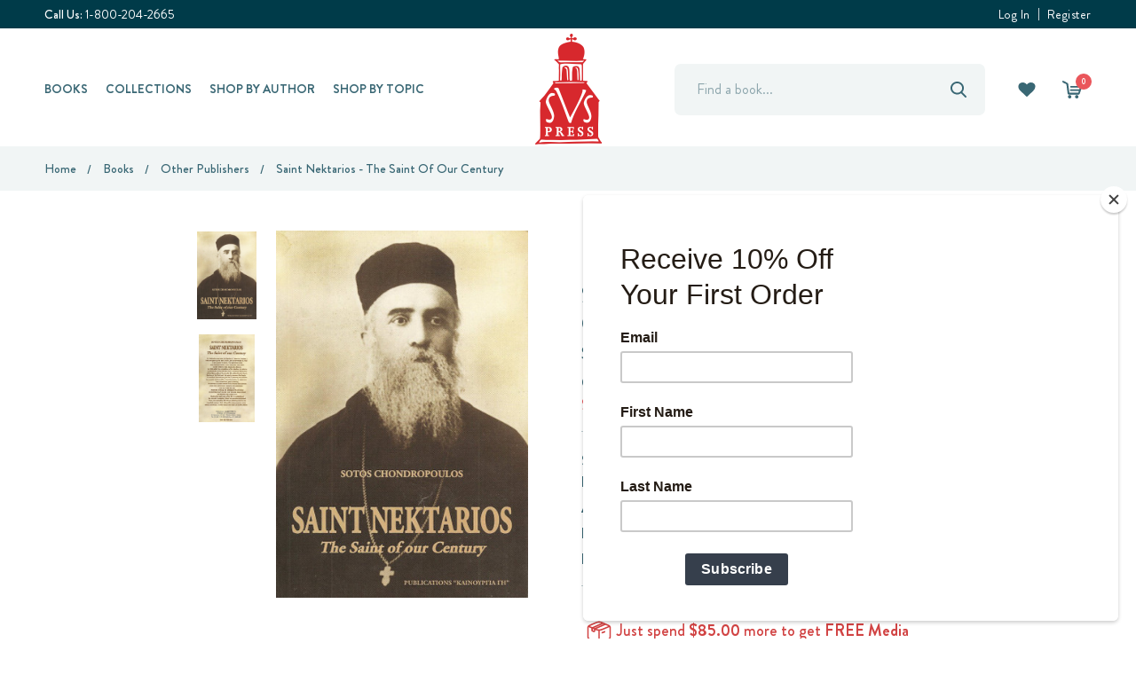

--- FILE ---
content_type: text/html; charset=UTF-8
request_url: https://svspress.com/saint-nektarios-the-saint-of-our-century/
body_size: 19124
content:
<!DOCTYPE html>
<html class="no-js" lang="en">
    <head>

        <title>
                    Saint Nektarios - The Saint of Our Century
                            - SVS Press & Bookstore
        </title>
        <link rel="dns-prefetch preconnect" href="https://cdn11.bigcommerce.com/s-f4f99" crossorigin>
        <meta property="product:price:amount" content="36" /><meta property="product:price:currency" content="USD" /><meta property="og:url" content="https://svspress.com/saint-nektarios-the-saint-of-our-century/" /><meta property="og:site_name" content="SVS Press & Bookstore" /><meta name="keywords" content="orthodox, bookstore, seminary, books, cd, cds, press, publisher, svs, saint vladimirs, yonkers, scarsdale, reading, scripture, theology"><link rel='canonical' href='https://svspress.com/saint-nektarios-the-saint-of-our-century/' /><meta name='platform' content='bigcommerce.stencil' /><meta property="og:type" content="product" />
<meta property="og:title" content="Saint Nektarios - The Saint of Our Century" />
<meta property="og:description" content="Founded in 1968, St Vladimir&#039;s Seminary Press is the largest and most active publisher of Orthodox Christian books in the English language." />
<meta property="og:image" content="https://cdn11.bigcommerce.com/s-f4f99/products/10815/images/7829/71SQh8ipDZL__50411.1651158700.300.300.jpg?c=2" />
<meta property="fb:admins" content="249232748450614" />
<meta property="og:availability" content="oos" />
<meta property="pinterest:richpins" content="enabled" />      
        

        

                    <meta name="description" content="Saint Nektarios - The Saint of Our Century, ISBN: 9789607374431, Author: Sōtos Chondropoulos - SVS Press & Bookstore">
                    

         

        <link href="https://cdn11.bigcommerce.com/s-f4f99/product_images/WebLogo2.jpg" rel="shortcut icon">
        <meta name="viewport" content="width=device-width, initial-scale=1, maximum-scale=1">

        <script>
            document.documentElement.className = document.documentElement.className.replace('no-js', 'js');
        </script>
        <script>
            window.lazySizesConfig = window.lazySizesConfig || {};
            window.lazySizesConfig.loadMode = 1;
        </script>
        <script async src="https://cdn11.bigcommerce.com/s-f4f99/stencil/1c8b3a70-036a-013e-c69f-02e99b23fa03/e/015ab990-a08d-013e-2464-4ada42c41b22/dist/theme-bundle.head_async.js"></script>

        
        <link data-stencil-stylesheet href="https://cdn11.bigcommerce.com/s-f4f99/stencil/1c8b3a70-036a-013e-c69f-02e99b23fa03/e/015ab990-a08d-013e-2464-4ada42c41b22/css/theme-3a8d97d0-bd8e-013e-08d8-0ed241ab5b8e.css" rel="stylesheet">

        <!-- Start Tracking Code for analytics_facebook -->

<script>
!function(f,b,e,v,n,t,s){if(f.fbq)return;n=f.fbq=function(){n.callMethod?n.callMethod.apply(n,arguments):n.queue.push(arguments)};if(!f._fbq)f._fbq=n;n.push=n;n.loaded=!0;n.version='2.0';n.queue=[];t=b.createElement(e);t.async=!0;t.src=v;s=b.getElementsByTagName(e)[0];s.parentNode.insertBefore(t,s)}(window,document,'script','https://connect.facebook.net/en_US/fbevents.js');

fbq('set', 'autoConfig', 'false', '386582927780172');
fbq('dataProcessingOptions', ['LDU'], 0, 0);
fbq('init', '386582927780172', {"external_id":"cf47d288-dd3c-43a6-8ba6-0d62496bad6f"});
fbq('set', 'agent', 'bigcommerce', '386582927780172');

function trackEvents() {
    var pathName = window.location.pathname;

    fbq('track', 'PageView', {}, "");

    // Search events start -- only fire if the shopper lands on the /search.php page
    if (pathName.indexOf('/search.php') === 0 && getUrlParameter('search_query')) {
        fbq('track', 'Search', {
            content_type: 'product_group',
            content_ids: [],
            search_string: getUrlParameter('search_query')
        });
    }
    // Search events end

    // Wishlist events start -- only fire if the shopper attempts to add an item to their wishlist
    if (pathName.indexOf('/wishlist.php') === 0 && getUrlParameter('added_product_id')) {
        fbq('track', 'AddToWishlist', {
            content_type: 'product_group',
            content_ids: []
        });
    }
    // Wishlist events end

    // Lead events start -- only fire if the shopper subscribes to newsletter
    if (pathName.indexOf('/subscribe.php') === 0 && getUrlParameter('result') === 'success') {
        fbq('track', 'Lead', {});
    }
    // Lead events end

    // Registration events start -- only fire if the shopper registers an account
    if (pathName.indexOf('/login.php') === 0 && getUrlParameter('action') === 'account_created') {
        fbq('track', 'CompleteRegistration', {}, "");
    }
    // Registration events end

    

    function getUrlParameter(name) {
        var cleanName = name.replace(/[\[]/, '\[').replace(/[\]]/, '\]');
        var regex = new RegExp('[\?&]' + cleanName + '=([^&#]*)');
        var results = regex.exec(window.location.search);
        return results === null ? '' : decodeURIComponent(results[1].replace(/\+/g, ' '));
    }
}

if (window.addEventListener) {
    window.addEventListener("load", trackEvents, false)
}
</script>
<noscript><img height="1" width="1" style="display:none" alt="null" src="https://www.facebook.com/tr?id=386582927780172&ev=PageView&noscript=1&a=plbigcommerce1.2&eid="/></noscript>

<!-- End Tracking Code for analytics_facebook -->

<!-- Start Tracking Code for analytics_googleanalytics4 -->

<script data-cfasync="false" src="https://cdn11.bigcommerce.com/shared/js/google_analytics4_bodl_subscribers-358423becf5d870b8b603a81de597c10f6bc7699.js" integrity="sha256-gtOfJ3Avc1pEE/hx6SKj/96cca7JvfqllWA9FTQJyfI=" crossorigin="anonymous"></script>
<script data-cfasync="false">
  (function () {
    window.dataLayer = window.dataLayer || [];

    function gtag(){
        dataLayer.push(arguments);
    }

    function initGA4(event) {
         function setupGtag() {
            function configureGtag() {
                gtag('js', new Date());
                gtag('set', 'developer_id.dMjk3Nj', true);
                gtag('config', 'G-VKKSRMYH45');
            }

            var script = document.createElement('script');

            script.src = 'https://www.googletagmanager.com/gtag/js?id=G-VKKSRMYH45';
            script.async = true;
            script.onload = configureGtag;

            document.head.appendChild(script);
        }

        setupGtag();

        if (typeof subscribeOnBodlEvents === 'function') {
            subscribeOnBodlEvents('G-VKKSRMYH45', false);
        }

        window.removeEventListener(event.type, initGA4);
    }

    

    var eventName = document.readyState === 'complete' ? 'consentScriptsLoaded' : 'DOMContentLoaded';
    window.addEventListener(eventName, initGA4, false);
  })()
</script>

<!-- End Tracking Code for analytics_googleanalytics4 -->

<!-- Start Tracking Code for analytics_siteverification -->

<meta name="google-site-verification" content="9dUdLIKfrlkOHYKTm0VW5dwz5kXorDkLYpL927nTLTw" />

<!-- End Tracking Code for analytics_siteverification -->


<script type="text/javascript" src="https://checkout-sdk.bigcommerce.com/v1/loader.js" defer ></script>
<script src="https://www.google.com/recaptcha/api.js" async defer></script>
<script type="text/javascript">
var BCData = {"product_attributes":{"sku":"PB-SANECH","upc":null,"mpn":null,"gtin":"9.78961E+12","weight":null,"base":true,"image":null,"price":{"without_tax":{"formatted":"$36.00","value":36,"currency":"USD"},"tax_label":"Tax"},"out_of_stock_behavior":"label_option","out_of_stock_message":"Out of stock","available_modifier_values":[],"in_stock_attributes":[],"stock":0,"instock":false,"stock_message":"Out of stock","purchasable":true,"purchasing_message":"The selected product combination is currently unavailable.","call_for_price_message":null}};
</script>

 <script data-cfasync="false" src="https://microapps.bigcommerce.com/bodl-events/1.9.4/index.js" integrity="sha256-Y0tDj1qsyiKBRibKllwV0ZJ1aFlGYaHHGl/oUFoXJ7Y=" nonce="" crossorigin="anonymous"></script>
 <script data-cfasync="false" nonce="">

 (function() {
    function decodeBase64(base64) {
       const text = atob(base64);
       const length = text.length;
       const bytes = new Uint8Array(length);
       for (let i = 0; i < length; i++) {
          bytes[i] = text.charCodeAt(i);
       }
       const decoder = new TextDecoder();
       return decoder.decode(bytes);
    }
    window.bodl = JSON.parse(decodeBase64("[base64]"));
 })()

 </script>

<script nonce="">
(function () {
    var xmlHttp = new XMLHttpRequest();

    xmlHttp.open('POST', 'https://bes.gcp.data.bigcommerce.com/nobot');
    xmlHttp.setRequestHeader('Content-Type', 'application/json');
    xmlHttp.send('{"store_id":"51350","timezone_offset":"-4.0","timestamp":"2026-01-23T06:13:34.61185100Z","visit_id":"899bdc5a-513d-4f55-b78e-3993ed4fdab7","channel_id":1}');
})();
</script>

        
    </head>
    <body class="type-product">
        <svg data-src="https://cdn11.bigcommerce.com/s-f4f99/stencil/1c8b3a70-036a-013e-c69f-02e99b23fa03/e/015ab990-a08d-013e-2464-4ada42c41b22/img/icon-sprite.svg" class="icons-svg-sprite"></svg>
        <header class="header" role="banner">
    <div class="header-top-bar">
      <div class="container">
        <div class="custom-row d-flex">
          <div class="column">
                <p><span>Call Us:</span> <a href="tel:1-800-204-2665">1-800-204-2665</a></p>
          </div>
          <div class="column">
            <div class="top-bar-banner-text">
              <p></p>
            </div>
          </div>
          <div class="column">
            <div class="account-block">
                  <a class="navUser-action" href="/login.php">Log In</a>
                      <a class="navUser-action" href="/login.php?action=create_account">Register</a>
            </div>
          </div>
        </div>
      </div>
    </div>
    <!-- <a href="#" class="mobileMenu-toggle" data-mobile-menu-toggle="menu">
        <span class="mobileMenu-toggleIcon">Toggle menu</span>
    </a> -->

    <div class="header-middle-block">
      <div class="container">
        <div class="header-middle-block-inn d-flex">
          <div class="header-left-block d-flex align-center">
            <div class="navPages-container">
                <nav class="navPages">
    <ul class="navPages-list sf-menu desktop-navPages">
        Best Sellers
        Books
            <li class="navPages-item  mega-menu-item books">
            <!-- SECOND LEVEL STARTS -->
<!-- asdf -->
<a class="navPages-action needsclick" href="https://svspress.com/books/">
    Books
</a>
<ul class="megamenu-submenu">
  <li class="container">
  <div class="megamenu-content full-width">
    <ul>
      <li class="megamenu-item">
        <a class="has-subMenu needsclick" href="https://svspress.com/svs-press-2/">
          <strong>SVS Press</strong>
        </a>
    
      </li>
      <li class="megamenu-item">
        <a class="has-subMenu needsclick" href="https://svspress.com/audio-books/">
          <strong>Audio Books</strong>
        </a>
    
      </li>
      <li class="megamenu-item">
        <a class="has-subMenu needsclick" href="https://svspress.com/ebooks/">
          <strong>Ebooks</strong>
        </a>
    
      </li>
      <li class="megamenu-item">
        <a class="has-subMenu needsclick" href="https://svspress.com/childrens-books-1/">
          <strong>Children’s Books</strong>
        </a>
    
      </li>
      <li class="megamenu-item">
        <a class="has-subMenu needsclick" href="https://svspress.com/other-publishers-1/">
          <strong>Other Publishers</strong>
        </a>
    
      </li>
    </ul>
    
  </div>
  </li>
</ul>
<!-- SECOND LEVEL ENDS -->
            </li>
        Collections
            <li class="navPages-item  mega-menu-item collections">
              <!-- SECOND LEVEL STARTS -->
<!-- asdf -->
<a class="navPages-action needsclick" href="https://svspress.com/collections/">
    Collections
</a>
<ul class="megamenu-submenu">
  <li class="container">
  <div class="megamenu-image">
    <h6 class="image-title">Featured Collection</h6>
    
      <img src="https://cdn11.bigcommerce.com/s-f4f99/images/stencil/160w/z/screenshot_1__11142.original.jpg" alt="Collections" title="Collections" data-sizes="auto"
    srcset="[data-uri]"
data-srcset="https://cdn11.bigcommerce.com/s-f4f99/images/stencil/80w/z/screenshot_1__11142.original.jpg 80w, https://cdn11.bigcommerce.com/s-f4f99/images/stencil/160w/z/screenshot_1__11142.original.jpg 160w, https://cdn11.bigcommerce.com/s-f4f99/images/stencil/320w/z/screenshot_1__11142.original.jpg 320w, https://cdn11.bigcommerce.com/s-f4f99/images/stencil/640w/z/screenshot_1__11142.original.jpg 640w, https://cdn11.bigcommerce.com/s-f4f99/images/stencil/960w/z/screenshot_1__11142.original.jpg 960w, https://cdn11.bigcommerce.com/s-f4f99/images/stencil/1280w/z/screenshot_1__11142.original.jpg 1280w, https://cdn11.bigcommerce.com/s-f4f99/images/stencil/1920w/z/screenshot_1__11142.original.jpg 1920w, https://cdn11.bigcommerce.com/s-f4f99/images/stencil/2560w/z/screenshot_1__11142.original.jpg 2560w"

class="lazyload category-image"

 />
  
  </div>
  <div class="megamenu-content ">
    <ul>
      <li class="megamenu-item">
        <a class="has-subMenu needsclick" href="https://svspress.com/theophany2026/">
          <strong>Theophany Sale 2026</strong>
        </a>
    
      </li>
      <li class="megamenu-item">
        <a class="has-subMenu needsclick" href="https://svspress.com/hopko-collection/">
          <strong>Hopko Collection</strong>
        </a>
    
      </li>
      <li class="megamenu-item">
        <a class="has-subMenu needsclick" href="https://svspress.com/lent-collections/">
          <strong>Lent Collections</strong>
        </a>
    
      </li>
      <li class="megamenu-item">
        <a class="has-subMenu needsclick" href="https://svspress.com/avant-series-1/">
          <strong>AVANT Series</strong>
        </a>
    
      </li>
      <li class="megamenu-item">
        <a class="has-subMenu needsclick" href="https://svspress.com/jesus-christ-his-life-and-teaching-series/">
          <strong>Jesus Christ: His Life and Teaching Series</strong>
        </a>
    
      </li>
      <li class="megamenu-item">
        <a class="has-subMenu needsclick" href="https://svspress.com/orthodox-christianity-series/">
          <strong>Orthodox Christianity Series</strong>
        </a>
    
      </li>
      <li class="megamenu-item">
        <a class="has-subMenu needsclick" href="https://svspress.com/popular-patristics-series/">
          <strong>Popular Patristics Series</strong>
        </a>
    
      </li>
      <li class="megamenu-item">
        <a class="has-subMenu needsclick" href="https://svspress.com/profiles-series-1/">
          <strong>Profiles Series</strong>
        </a>
    
      </li>
      <li class="megamenu-item">
        <a class="has-subMenu needsclick" href="https://svspress.com/st-vladimirs-theological-quarterly-svtq/">
          <strong>St Vladimir&#x27;s Theological Quarterly (SVTQ)</strong>
        </a>
    
      </li>
      <li class="megamenu-item">
        <a class="has-subMenu needsclick" href="https://svspress.com/the-kesich-collection-1/">
          <strong>The Kesich Collection</strong>
        </a>
    
      </li>
      <li class="megamenu-item">
        <a class="has-subMenu needsclick" href="https://svspress.com/the-schmemann-collection-1/">
          <strong>The Schmemann Collection</strong>
        </a>
    
      </li>
      <li class="megamenu-item">
        <a class="has-subMenu needsclick" href="https://svspress.com/foundations-series-1/">
          <strong>Foundations Series</strong>
        </a>
    
      </li>
      <li class="megamenu-item">
        <a class="has-subMenu needsclick" href="https://svspress.com/mount-athos-collection/">
          <strong>Mount Athos Collection</strong>
        </a>
    
      </li>
      <li class="megamenu-item">
        <a class="has-subMenu needsclick" href="https://svspress.com/gifts/">
          <strong>Gifts</strong>
        </a>
    
      </li>
    </ul>
    
  </div>
  </li>
</ul>
<!-- SECOND LEVEL ENDS -->
            </li>
        Shop by Author
            <li class="navPages-item  mega-menu-item shop-by-author">
              <a class="navPages-action needsclick" href="https://svspress.com/shop-by-author/">
                    Shop by Author                  
              </a>            
            </li>
        Shop by Topic
            <li class="navPages-item  mega-menu-item shop-by-topic">
              <!-- SECOND LEVEL STARTS -->
<!-- asdf -->
<a class="navPages-action needsclick" href="https://svspress.com/shop-by-topic/">
    Shop by Topic
</a>
<ul class="megamenu-submenu">
  <li class="container">
  <div class="megamenu-content full-width">
    <ul>
      <li class="megamenu-item">
        <a class="has-subMenu needsclick" href="https://svspress.com/art-iconography-1/">
          <strong>Art &amp; Iconography</strong>
        </a>
    
      </li>
      <li class="megamenu-item">
        <a class="has-subMenu needsclick" href="https://svspress.com/canon-law-1/">
          <strong>Canon Law</strong>
        </a>
    
      </li>
      <li class="megamenu-item">
        <a class="has-subMenu needsclick" href="https://svspress.com/catechetical-1/">
          <strong>Catechetical</strong>
        </a>
    
      </li>
      <li class="megamenu-item">
        <a class="has-subMenu needsclick" href="https://svspress.com/church-history-1/">
          <strong>Church History</strong>
        </a>
    
      </li>
      <li class="megamenu-item">
        <a class="has-subMenu needsclick" href="https://svspress.com/education-ocpc/">
          <strong>Education &amp; OCPC</strong>
        </a>
    
      </li>
    </ul>
    
  </div>
  </li>
</ul>
<!-- SECOND LEVEL ENDS -->
            </li>
        Browse by Subject
        SVS Press Books
        Art &amp; Iconography
        AVANT Series
        Canon Law
        Catechetical
        Children&#x27;s Book Set
        Children&#x27;s Books
        Christmas Corner
        Christology
        Church History
        Classics Series
        Ecclesiology
        Education &amp; OCPC
        Foundations Series
        Gift Certificates
        Orthodox Liturgy Series
        Other Publishers
        Packaged Sets
        Popular Patristics Series
        Prayers and Service Books
        Profiles Series
        St Vladimir&#x27;s Theological Quarterly (SVTQ)
        The Kesich Collection
        The Schmemann Collection
    </ul>

    <ul class="navPages-list mobile-navPages">
      <li class="navPages-item">
        <a class="nanavUser-action control-otherlinks" href="javascript:void(0);" onclick="">
          <svg class="menu-icon"><use xlink:href="#icon-menu"></use></svg>
          <svg class="close-link"><use xlink:href="#icon-popup-close"></use></svg>
        </a>
      </li>
      <li class="navPages-item">
          <a class="navUser-action navUser-action--quickSearch" href="#" data-search="quickSearch" aria-controls="quickSearch" aria-expanded="false">
            <svg class="head-search"><use xlink:href="#icon-head-search"></use></svg>
            <svg class="close-link"><use xlink:href="#icon-popup-close"></use></svg>
          </a>
      </li>
      <!-- <li class="navPages-item">
        <a class="navUser-action" href="tel:1-800-204-2665"><svg><use xlink:href="#icon-telephone"></use></svg></a>
      </li> -->
    </ul>
</nav>
            </div>
          </div>
          <div class="header-center-block d-flex align-center">
            <div class="header-logo-image-custom">
              <a href="https://svspress.com/">
                <img class="header-logo-image-custom" src="/product_images/uploaded_images/logo.png" alt="SVS Press &amp; Bookstore" title="SVS Press &amp; Bookstore">
              </a>
            </div>
          </div>
          <div class="header-right-block d-flex align-center">
            <nav class="navUser">
    <div class="dropdown-custom" id="quickSearch" aria-hidden="true" tabindex="-1" data-prevent-quick-search-close>
        <div class="container">
    <form class="form" action="/search.php" id="headerQuickSearchForm">
        <fieldset class="form-fieldset">
            <div class="form-field">
                <label class="is-srOnly" for="search_query">Search</label>
                <input class="form-input" data-search-quick name="search_query" id="search_query" data-error-message="Search field cannot be empty." placeholder="Find a book..." autocomplete="off">
                <button type="button" onclick="document.getElementById('headerQuickSearchForm').submit();" name="button"><svg><use xlink:href="#icon-head-search"></use></svg></button>
            </div>
        </fieldset>
    </form>
    <section class="quickSearchResults" data-bind="html: results"></section>
</div>
    </div>
    <ul class="navUser-section navUser-section--alt sf-menu">
        <!-- <li class="navUser-item navUser-item-account">
            <a class="navUser-action needsclick" href="/wishlist.php">
              <svg><use xlink:href="#icon-user"></use></svg>
            </a>
            <ul>
                <li>
                  <a class="navUser-action" href="/login.php">Log In</a>
                </li>
                    <li>
                      <a class="navUser-action" href="/login.php?action=create_account">Register</a>
                    </li>
            </ul>
        </li> -->

          <li class="navUser-item navUser-item-wishlist">
              <a class="navUser-action needsclick" href="/wishlist.php">
                <svg><use xlink:href="#icon-head-favorite"></use></svg>
              </a>
          </li>

        <li class="navUser-item navUser-item--cart">
            <a
                class="navUser-action cart-action-desktop"
                data-cart-preview
                data-dropdown="cart-preview-dropdown"
                data-options="align:right"
                href="/cart.php">
                <span class="navUser-item-cartLabel"><svg><use xlink:href="#icon-head-shopping-cart" /></svg></span> <span class="countPill cart-quantity"></span>
            </a>
            <a class="navUser-action cart-action-mobile" href="/cart.php">
              <span class="navUser-item-cartLabel"><svg><use xlink:href="#icon-head-shopping-cart" /></svg></span> <span class="countPill cart-quantity"></span>
            </a>
            <div class="dropdown-menu" id="cart-preview-dropdown" data-dropdown-content aria-hidden="true"></div>
        </li>
    </ul>
</nav>
          </div>
        </div>
      </div>
    </div>

    <div class="mobile-menu-block">
      <div class="container">
        <div class="mobile-menu-block-inn here">
          <ul class="navPages-list navList-treeview">

              <li class="navPages-item  mega-menu-item books">
              <!-- SECOND LEVEL STARTS -->

<a class="navPages-action" href="https://svspress.com/books/" class="needsclick">
    Books
</a>
<ul class="navlist-sub nav-second-level">
    <li>
        <!-- THIRD LEVEL STARTS -->
        <a class="navPages-action" href="https://svspress.com/svs-press-2/" class="needsclick">
          SVS Press</a>
        <!-- THIRD LEVEL STARTS -->
    </li>
    <li>
        <!-- THIRD LEVEL STARTS -->
        <a class="navPages-action" href="https://svspress.com/audio-books/" class="needsclick">
          Audio Books</a>
        <!-- THIRD LEVEL STARTS -->
    </li>
    <li>
        <!-- THIRD LEVEL STARTS -->
        <a class="navPages-action" href="https://svspress.com/ebooks/" class="needsclick">
          Ebooks</a>
        <!-- THIRD LEVEL STARTS -->
    </li>
    <li>
        <!-- THIRD LEVEL STARTS -->
        <a class="navPages-action" href="https://svspress.com/childrens-books-1/" class="needsclick">
          Children’s Books</a>
        <!-- THIRD LEVEL STARTS -->
    </li>
    <li>
        <!-- THIRD LEVEL STARTS -->
        <a class="navPages-action" href="https://svspress.com/other-publishers-1/" class="needsclick">
          Other Publishers</a>
        <!-- THIRD LEVEL STARTS -->
    </li>
</ul>
<!-- SECOND LEVEL ENDS -->
              </li>

              <li class="navPages-item  mega-menu-item collections">
                <!-- SECOND LEVEL STARTS -->

<a class="navPages-action" href="https://svspress.com/collections/" class="needsclick">
    Collections
</a>
<ul class="navlist-sub nav-second-level">
    <li>
        <!-- THIRD LEVEL STARTS -->
        <a class="navPages-action" href="https://svspress.com/theophany2026/" class="needsclick">
          Theophany Sale 2026</a>
        <!-- THIRD LEVEL STARTS -->
    </li>
    <li>
        <!-- THIRD LEVEL STARTS -->
        <a class="navPages-action" href="https://svspress.com/hopko-collection/" class="needsclick">
          Hopko Collection</a>
        <!-- THIRD LEVEL STARTS -->
    </li>
    <li>
        <!-- THIRD LEVEL STARTS -->
        <a class="navPages-action" href="https://svspress.com/lent-collections/" class="needsclick">
          Lent Collections</a>
        <!-- THIRD LEVEL STARTS -->
    </li>
    <li>
        <!-- THIRD LEVEL STARTS -->
        <a class="navPages-action" href="https://svspress.com/avant-series-1/" class="needsclick">
          AVANT Series</a>
        <!-- THIRD LEVEL STARTS -->
    </li>
    <li>
        <!-- THIRD LEVEL STARTS -->
        <a class="navPages-action" href="https://svspress.com/jesus-christ-his-life-and-teaching-series/" class="needsclick">
          Jesus Christ: His Life and Teaching Series</a>
        <!-- THIRD LEVEL STARTS -->
    </li>
    <li>
        <!-- THIRD LEVEL STARTS -->
        <a class="navPages-action" href="https://svspress.com/orthodox-christianity-series/" class="needsclick">
          Orthodox Christianity Series</a>
        <!-- THIRD LEVEL STARTS -->
    </li>
    <li>
        <!-- THIRD LEVEL STARTS -->
        <a class="navPages-action" href="https://svspress.com/popular-patristics-series/" class="needsclick">
          Popular Patristics Series</a>
        <!-- THIRD LEVEL STARTS -->
    </li>
    <li>
        <!-- THIRD LEVEL STARTS -->
        <a class="navPages-action" href="https://svspress.com/profiles-series-1/" class="needsclick">
          Profiles Series</a>
        <!-- THIRD LEVEL STARTS -->
    </li>
    <li>
        <!-- THIRD LEVEL STARTS -->
        <a class="navPages-action" href="https://svspress.com/st-vladimirs-theological-quarterly-svtq/" class="needsclick">
          St Vladimir&#x27;s Theological Quarterly (SVTQ)</a>
        <!-- THIRD LEVEL STARTS -->
    </li>
    <li>
        <!-- THIRD LEVEL STARTS -->
        <a class="navPages-action" href="https://svspress.com/the-kesich-collection-1/" class="needsclick">
          The Kesich Collection</a>
        <!-- THIRD LEVEL STARTS -->
    </li>
    <li>
        <!-- THIRD LEVEL STARTS -->
        <a class="navPages-action" href="https://svspress.com/the-schmemann-collection-1/" class="needsclick">
          The Schmemann Collection</a>
        <!-- THIRD LEVEL STARTS -->
    </li>
    <li>
        <!-- THIRD LEVEL STARTS -->
        <a class="navPages-action" href="https://svspress.com/foundations-series-1/" class="needsclick">
          Foundations Series</a>
        <!-- THIRD LEVEL STARTS -->
    </li>
    <li>
        <!-- THIRD LEVEL STARTS -->
        <a class="navPages-action" href="https://svspress.com/mount-athos-collection/" class="needsclick">
          Mount Athos Collection</a>
        <!-- THIRD LEVEL STARTS -->
    </li>
    <li>
        <!-- THIRD LEVEL STARTS -->
        <a class="navPages-action" href="https://svspress.com/gifts/" class="needsclick">
          Gifts</a>
        <!-- THIRD LEVEL STARTS -->
    </li>
</ul>
<!-- SECOND LEVEL ENDS -->
              </li>

              <li class="navPages-item  mega-menu-item shop-by-author">
                <a class="navPages-action" href="https://svspress.com/shop-by-author/">
                  Shop by Author
                </a>
              </li>


              <li class="navPages-item  mega-menu-item shop-by-topic">
                <!-- SECOND LEVEL STARTS -->

<a class="navPages-action" href="https://svspress.com/shop-by-topic/" class="needsclick">
    Shop by Topic
</a>
<ul class="navlist-sub nav-second-level">
    <li>
        <!-- THIRD LEVEL STARTS -->
        <a class="navPages-action" href="https://svspress.com/art-iconography-1/" class="needsclick">
          Art &amp; Iconography</a>
        <!-- THIRD LEVEL STARTS -->
    </li>
    <li>
        <!-- THIRD LEVEL STARTS -->
        <a class="navPages-action" href="https://svspress.com/canon-law-1/" class="needsclick">
          Canon Law</a>
        <!-- THIRD LEVEL STARTS -->
    </li>
    <li>
        <!-- THIRD LEVEL STARTS -->
        <a class="navPages-action" href="https://svspress.com/catechetical-1/" class="needsclick">
          Catechetical</a>
        <!-- THIRD LEVEL STARTS -->
    </li>
    <li>
        <!-- THIRD LEVEL STARTS -->
        <a class="navPages-action" href="https://svspress.com/church-history-1/" class="needsclick">
          Church History</a>
        <!-- THIRD LEVEL STARTS -->
    </li>
    <li>
        <!-- THIRD LEVEL STARTS -->
        <a class="navPages-action" href="https://svspress.com/education-ocpc/" class="needsclick">
          Education &amp; OCPC</a>
        <!-- THIRD LEVEL STARTS -->
    </li>
</ul>
<!-- SECOND LEVEL ENDS -->
              </li>

























          </ul>

          <div class="mobile-icon">
            <ul class="navPages-list navList-treeview">
              <li><span>Call Us:</span> <a href="tel:1-800-204-2665">1-800-204-2665</a></li>
            </ul>
          </div>

          <div class="mobile-icon">
            <ul class="navPages-list navList-treeview">
                  <li><a class="navUser-action" href="/login.php">Log In</a></li>
                      <li><a class="navUser-action" href="/login.php?action=create_account">Register</a></li>
            </ul>
          </div>
        </div>
      </div>
    </div>
    
    <!-- Google Tag Manager -->
<script>(function(w,d,s,l,i){w[l]=w[l]||[];w[l].push({'gtm.start':
new Date().getTime(),event:'gtm.js'});var f=d.getElementsByTagName(s)[0],
j=d.createElement(s),dl=l!='dataLayer'?'&l='+l:'';j.async=true;j.src=
'https://www.googletagmanager.com/gtm.js?id='+i+dl;f.parentNode.insertBefore(j,f);
})(window,document,'script','dataLayer','GTM-N773FGG');</script>
<!-- End Google Tag Manager -->
 
<!-- Google Tag Manager (noscript) -->
<noscript><iframe src=https://www.googletagmanager.com/ns.html?id=GTM-N773FGG
height="0" width="0" style="display:none;visibility:hidden"></iframe></noscript>
<!-- End Google Tag Manager (noscript) -->

</header>
<div data-content-region="header_bottom"></div>
        

<div class="body" data-currency-code="USD">
     
      <div class="breadcrumbs-main">
    <div class="container">
        <ul class="breadcrumbs" itemscope itemtype="http://schema.org/BreadcrumbList">
            <li class="breadcrumb " itemprop="itemListElement" itemscope itemtype="http://schema.org/ListItem">
                    <a href="https://svspress.com/" class="breadcrumb-label" itemprop="item"><span itemprop="name">Home</span></a>
                <meta itemprop="position" content="1" />
            </li>
            <li class="breadcrumb " itemprop="itemListElement" itemscope itemtype="http://schema.org/ListItem">
                    <a href="https://svspress.com/books/" class="breadcrumb-label" itemprop="item"><span itemprop="name">Books</span></a>
                <meta itemprop="position" content="2" />
            </li>
            <li class="breadcrumb " itemprop="itemListElement" itemscope itemtype="http://schema.org/ListItem">
                    <a href="https://svspress.com/other-publishers-1/" class="breadcrumb-label" itemprop="item"><span itemprop="name">Other Publishers</span></a>
                <meta itemprop="position" content="3" />
            </li>
            <li class="breadcrumb is-active" itemprop="itemListElement" itemscope itemtype="http://schema.org/ListItem">
                    <meta itemprop="item" content="https://svspress.com/saint-nektarios-the-saint-of-our-century/">
                    <span class="breadcrumb-label" itemprop="name">Saint Nektarios - The Saint of Our Century</span>
                <meta itemprop="position" content="4" />
            </li>
</ul>
    </div>
  </div>
  <div class="container">
  </div>
  <div itemscope itemtype="http://schema.org/Product">
      <div class="productView" >
<div class="container">
</div>
<div class="container">
   <div class="productView-main">
      <div class="productView-inn clearfix">
         <section class="productView-details">
            <div class="productView-product">
               <div class="product-view-title-block">
                  <h1 class="productView-title" itemprop="name">Saint Nektarios - The Saint of Our Century</h1>
                  <h2 class="productView-brand" itemprop="brand" itemscope itemtype="http://schema.org/Brand">
                  <a href="https://svspress.com/brands/St-Nectarios-Press.html" itemprop="url"><span itemprop="name">St Nectarios Press</span></a>
                  </h2>
                  
                  
                  <div class="categoryLinks">
                     <div class="categories">Categories:</div>
                     <div>
                           
                           
                                          
                                          <a href="https://svspress.com/other-publishers-1/">Other Publishers</a> 
                                          <span style="display:none;">1</span>
                                          
                           
                           
                     </div>                    
                  </div>               
                  <div class="productView-price">
                     
        <div class="price-section price-section--withoutTax rrp-price--withoutTax" style="display: none;">
            
            <span data-product-rrp-price-without-tax class="price price--rrp"> 
                
            </span>
        </div>
        <div class="price-section price-section--withoutTax non-sale-price--withoutTax" style="display: none;">
            
            <span data-product-non-sale-price-without-tax class="price price--non-sale">
                
            </span>
        </div>
        <div class="price-section price-section--withoutTax" itemprop="offers" itemscope itemtype="http://schema.org/Offer">
            <span class="price-label" >
                
            </span>
            <span class="price-now-label" style="display: none;">
                
            </span>
            <span data-product-price-without-tax class="price price--withoutTax">$36.00</span>
                <meta itemprop="availability" itemtype="http://schema.org/ItemAvailability"
                    content="http://schema.org/OutOfStock">
                <meta itemprop="itemCondition" itemtype="http://schema.org/OfferItemCondition" content="http://schema.org/Condition">
                <meta itemprop="priceCurrency" content="USD">
                <meta itemprop="url" content="https://svspress.com/saint-nektarios-the-saint-of-our-century/">
                <div itemprop="priceSpecification" itemscope itemtype="http://schema.org/PriceSpecification">
                    <meta itemprop="price" content="36">
                    <meta itemprop="priceCurrency" content="USD">
                    <meta itemprop="valueAddedTaxIncluded" content="false">
                </div>
        </div>
         <div class="price-section price-section--saving price" style="display: none;">
                <span class="price">(You save</span>
                <span data-product-price-saved class="price price--saving">
                    
                </span>
                <span class="price">)</span>
         </div>
                  </div>
                  <div data-content-region="product_below_price"></div>
               </div>
               <dl class="productView-info">
                  <div class="product-info-block">
                     <dt class="productView-info-name sku-label">SKU:</dt>
                     <dd class="productView-info-value" data-product-sku itemprop="sku">PB-SANECH</dd>
                  </div>
                  <meta itemprop="gtin" content="9.78961E+12" />
                  <div hidden>
                     <div class="product-info-block">
                        <dt class="productView-info-name">Shipping:</dt>
                        <dd class="productView-info-value">Calculated at Checkout</dd>
                     </div>
                  </div>
                  <div class="product-info-block isbn">
                     <dt class="productView-info-name">ISBN:</dt>
                     <dd class="productView-info-value">9789607374431</dd>
                  </div>
                  <div class="product-info-block author">
                     <dt class="productView-info-name">Author:</dt>
                     <dd class="productView-info-value">Sōtos Chondropoulos</dd>
                  </div>
                  <div class="product-info-block published">
                     <dt class="productView-info-name">Published:</dt>
                     <dd class="productView-info-value">1997</dd>
                  </div>
                  <div class="product-info-block pages">
                     <dt class="productView-info-name">Pages:</dt>
                     <dd class="productView-info-value">279</dd>
                  </div>
               </dl>
            </div>
         </section>
         <section class="productView-images" data-image-gallery>
            <figure class="productView-image"
            data-image-gallery-main
            data-zoom-image="https://cdn11.bigcommerce.com/s-f4f99/images/stencil/original/products/10815/7829/71SQh8ipDZL__50411.1651158700.jpg?c=2"
            >
            <div class="productView-img-container slider-single">
               <a data-fancybox="gallery" rel="gallery" href="https://cdn11.bigcommerce.com/s-f4f99/images/stencil/original/products/10815/7829/71SQh8ipDZL__50411.1651158700.jpg?c=2">
               <img class="productView-image--default lazyload"
                  data-sizes="auto"
                  src="https://cdn11.bigcommerce.com/s-f4f99/stencil/1c8b3a70-036a-013e-c69f-02e99b23fa03/e/015ab990-a08d-013e-2464-4ada42c41b22/img/loading.svg"
                  data-src="https://cdn11.bigcommerce.com/s-f4f99/images/stencil/343x514/products/10815/7829/71SQh8ipDZL__50411.1651158700.jpg?c=2"
                  alt="Saint Nektarios - The Saint of Our Century" title="Saint Nektarios - The Saint of Our Century" data-main-image>
               </a>
               <a data-fancybox="gallery" rel="gallery" href="https://cdn11.bigcommerce.com/s-f4f99/images/stencil/original/products/10815/7830/71r4bF0EAhL__43167.1651158701.jpg?c=2">
               <img class="productView-image--default lazyload"
                  data-sizes="auto"
                  src="https://cdn11.bigcommerce.com/s-f4f99/stencil/1c8b3a70-036a-013e-c69f-02e99b23fa03/e/015ab990-a08d-013e-2464-4ada42c41b22/img/loading.svg"
                  data-src="https://cdn11.bigcommerce.com/s-f4f99/images/stencil/343x514/products/10815/7830/71r4bF0EAhL__43167.1651158701.jpg?c=2"
                  alt="Saint Nektarios - The Saint of Our Century" title="Saint Nektarios - The Saint of Our Century" data-main-image>
               </a>
            </div>
            </figure>
            <ul class="productView-thumbnails slider-nav">
               <li class="productView-thumbnail">
                  <a
                     class="productView-thumbnail-link is-active is-main"
                     href="javascript:void(0)"
                     data-image-gallery-item
                     data-image-gallery-new-image-url="https://cdn11.bigcommerce.com/s-f4f99/images/stencil/343x514/products/10815/7829/71SQh8ipDZL__50411.1651158700.jpg?c=2"
                     data-image-gallery-zoom-image-url="https://cdn11.bigcommerce.com/s-f4f99/images/stencil/1280x1280/products/10815/7829/71SQh8ipDZL__50411.1651158700.jpg?c=2">
                  <img class="lazyload" data-sizes="auto" src="https://cdn11.bigcommerce.com/s-f4f99/stencil/1c8b3a70-036a-013e-c69f-02e99b23fa03/e/015ab990-a08d-013e-2464-4ada42c41b22/img/loading.svg" data-src="https://cdn11.bigcommerce.com/s-f4f99/images/stencil/343x514/products/10815/7829/71SQh8ipDZL__50411.1651158700.jpg?c=2" alt="Saint Nektarios - The Saint of Our Century" title="Saint Nektarios - The Saint of Our Century">
                  </a>
               </li>
               <li class="productView-thumbnail">
                  <a
                     class="productView-thumbnail-link "
                     href="javascript:void(0)"
                     data-image-gallery-item
                     data-image-gallery-new-image-url="https://cdn11.bigcommerce.com/s-f4f99/images/stencil/343x514/products/10815/7830/71r4bF0EAhL__43167.1651158701.jpg?c=2"
                     data-image-gallery-zoom-image-url="https://cdn11.bigcommerce.com/s-f4f99/images/stencil/1280x1280/products/10815/7830/71r4bF0EAhL__43167.1651158701.jpg?c=2">
                  <img class="lazyload" data-sizes="auto" src="https://cdn11.bigcommerce.com/s-f4f99/stencil/1c8b3a70-036a-013e-c69f-02e99b23fa03/e/015ab990-a08d-013e-2464-4ada42c41b22/img/loading.svg" data-src="https://cdn11.bigcommerce.com/s-f4f99/images/stencil/343x514/products/10815/7830/71r4bF0EAhL__43167.1651158701.jpg?c=2" alt="Saint Nektarios - The Saint of Our Century" title="Saint Nektarios - The Saint of Our Century">
                  </a>
               </li>
            </ul>
         </section>
         <section class="productView-details">
            <div class="productView-options">
               <div class="freeShippingMessage freeShippingMessagePdp">
                  <div>
                        <svg class="shipping-icon" data-name="Your Icons" id="Your_Icons" viewBox="0 0 48 48"
    xmlns="http://www.w3.org/2000/svg">
    <title />
    <path
        d="M37.6,14l-9.19-4a11,11,0,0,0-8.82,0L10.4,14A4,4,0,0,0,8,17.62V30.38a4,4,0,0,0,2.4,3.67l9.19,4a11,11,0,0,0,8.82,0l9.19-4A4,4,0,0,0,40,30.38V17.62A4,4,0,0,0,37.6,14ZM20.49,19.34,32.65,14l3.73,1.63L28,19.15A10,10,0,0,1,20.49,19.34Zm-5,.08,1.5.64v1.83l-1.5-.68ZM17.31,18,29.6,12.63l.56.25-12,5.29-.25.11Zm3.08-6.26A9,9,0,0,1,24,11a8.87,8.87,0,0,1,3.07.55L14.78,16.94,11.62,15.6ZM11.2,32.22A2,2,0,0,1,10,30.38V17.62a2,2,0,0,1,.07-.5l3.43,1.45v2.64A2,2,0,0,0,14.67,23l1.5.68a2,2,0,0,0,.83.19,2,2,0,0,0,2-2v-1l.19.08a12.12,12.12,0,0,0,3.81,1v15a8.84,8.84,0,0,1-2.61-.69ZM38,30.38a2,2,0,0,1-1.2,1.84l-9.19,4a8.84,8.84,0,0,1-2.61.69v-15a12,12,0,0,0,3.8-1l9.13-3.87a2,2,0,0,1,.07.5Z" />
    <path d="M31.15,22.35,28,23.52a1,1,0,0,0,.34,1.94,1,1,0,0,0,.34-.06l3.2-1.17a1,1,0,1,0-.68-1.88Z" />
</svg>                  </div>
                  <div id="freeShippingMessagePdp" ></div>
               </div>
               <form class="form" method="post" action="https://svspress.com/cart.php" enctype="multipart/form-data"
                  data-cart-item-add>
                  <input type="hidden" name="action" value="add">
                  <input type="hidden" name="product_id" value="10815"/>
                  <div data-product-option-change style="display:none;">
                  </div>
                  <div class="form-field form-field--stock u-hiddenVisually">
                     <label class="form-label form-label--alternate">
                     Current Stock:
                     <span data-product-stock></span>
                     </label>
                  </div>
                  <div class="card-quantity">
                     <div class="alertBox alertBox--error">
    <div class="alertBox-column alertBox-icon">
        <icon glyph="ic-error" class="icon" aria-hidden="true"><svg xmlns="http://www.w3.org/2000/svg" width="24" height="24" viewBox="0 0 24 24"><path d="M12 2C6.48 2 2 6.48 2 12s4.48 10 10 10 10-4.48 10-10S17.52 2 12 2zm1 15h-2v-2h2v2zm0-4h-2V7h2v6z"></path></svg></icon>
    </div>
    <p class="alertBox-column alertBox-message">
        <span>Out of stock</span>
    </p>
</div>
                     <div class="wishlist-btn">
                        <a aria-controls="wishlist-dropdown" aria-expanded="false" class="button dropdown-menu-button" data-dropdown="wishlist-dropdown">
                           <i aria-hidden="true" class="icon">
                              <svg>
                                 <use xlink:href="#icon-head-favorite" />
                              </svg>
                           </i>
                        </a>
                     </div>
                  </div>
               </form>
               <form action="/wishlist.php?action=add&amp;product_id=10815" class="form form-wishlist" data-wishlist-add method="post">

    <ul aria-hidden="true" class="dropdown-menu" data-dropdown-content id="wishlist-dropdown" tabindex="-1">
        
        <li>
            <input class="button" type="submit" value="Add to My Wish List">
        </li>
        <li>
          <a class="button" href="/wishlist.php">Create New Wish List</a>
        </li>
    </ul>
</form>
            </div>
            <div class="ebook-block        ">
               <div class="ebook-content">
                  <div class="ebook-content-inn ">
                     <div class="ebook-left ebook-top">
                        <h6>Ebook</h6>
                     </div>
                     <div class="ebook-right ebook-bottom">
                        <ul>
                        </ul>
                     </div>
                  </div>

                  <div class="ebook-content-inn ">
                     <div class="ebook-left ebook-top">
                        <h6>Audiobook</h6>
                     </div>
                     <div class="ebook-right ebook-bottom">
                        <ul>
                        </ul>
                     </div>
                  </div>

                  <div class="ebook-content-inn ">
                     <div class="ebook-left ebook-top">
                        <h6>Download/Stream</h6>
                     </div>
                     <div class="ebook-right ebook-bottom">
                        <ul>
                        </ul>
                     </div>
                  </div>

               </div>
            </div>
            <div class="productView-rating">
                    <span class="icon icon--ratingEmpty">
            <svg>
                <use xlink:href="#icon-star" />
            </svg>
        </span>
        <span class="icon icon--ratingEmpty">
            <svg>
                <use xlink:href="#icon-star" />
            </svg>
        </span>
        <span class="icon icon--ratingEmpty">
            <svg>
                <use xlink:href="#icon-star" />
            </svg>
        </span>
        <span class="icon icon--ratingEmpty">
            <svg>
                <use xlink:href="#icon-star" />
            </svg>
        </span>
        <span class="icon icon--ratingEmpty">
            <svg>
                <use xlink:href="#icon-star" />
            </svg>
        </span>
            <span class="productView-reviewLink no-border">
            ( No reviews yet )
            </span>
            <span class="productView-reviewLink">
            <a href="https://svspress.com/saint-nektarios-the-saint-of-our-century/"
            data-reveal-id="modal-review-form">
            Write a Review
            </a>
            </span>
            <div id="modal-review-form" class="modal" data-reveal>
    
    
    
    
    <div class="modal-header">
        <h2 class="modal-header-title">Write a Review</h2>
        <a href="#" class="modal-close" aria-label="Close" role="button">
            <svg><use xlink:href="#icon-popup-close"></use></svg>
        </a>
    </div>
    <div class="modal-body">
        <div class="writeReview-productDetails">
            <div class="writeReview-productImage-container">
                <img src="https://cdn11.bigcommerce.com/s-f4f99/images/stencil/343x514/products/10815/7829/71SQh8ipDZL__50411.1651158700.jpg?c=2" alt="Saint Nektarios - The Saint of Our Century" title="Saint Nektarios - The Saint of Our Century" data-sizes="auto"
    srcset="https://cdn11.bigcommerce.com/s-f4f99/images/stencil/80w/products/10815/7829/71SQh8ipDZL__50411.1651158700.jpg?c=2"
data-srcset="https://cdn11.bigcommerce.com/s-f4f99/images/stencil/80w/products/10815/7829/71SQh8ipDZL__50411.1651158700.jpg?c=2 80w, https://cdn11.bigcommerce.com/s-f4f99/images/stencil/160w/products/10815/7829/71SQh8ipDZL__50411.1651158700.jpg?c=2 160w, https://cdn11.bigcommerce.com/s-f4f99/images/stencil/320w/products/10815/7829/71SQh8ipDZL__50411.1651158700.jpg?c=2 320w, https://cdn11.bigcommerce.com/s-f4f99/images/stencil/640w/products/10815/7829/71SQh8ipDZL__50411.1651158700.jpg?c=2 640w, https://cdn11.bigcommerce.com/s-f4f99/images/stencil/960w/products/10815/7829/71SQh8ipDZL__50411.1651158700.jpg?c=2 960w, https://cdn11.bigcommerce.com/s-f4f99/images/stencil/1280w/products/10815/7829/71SQh8ipDZL__50411.1651158700.jpg?c=2 1280w, https://cdn11.bigcommerce.com/s-f4f99/images/stencil/1920w/products/10815/7829/71SQh8ipDZL__50411.1651158700.jpg?c=2 1920w, https://cdn11.bigcommerce.com/s-f4f99/images/stencil/2560w/products/10815/7829/71SQh8ipDZL__50411.1651158700.jpg?c=2 2560w"

class="lazyload"

 />
            </div>
            <h5 class="product-title">Saint Nektarios - The Saint of Our Century</h5>
            <h6 class="product-brand">St Nectarios Press</h6>
        </div>
        <form class="form writeReview-form" action="/postreview.php" method="post">
            <fieldset class="form-fieldset">
                <div class="form-field">
                    <label class="form-label" for="rating-rate">Rating
                        <small>Required</small>
                    </label>
                    <!-- Stars -->
                    <!-- TODO: Review Stars need to be componentised, both for display and input -->
                    <select id="rating-rate" class="form-select" name="revrating">
                        <option value="">Select Rating</option>
                                <option value="1">1 star (worst)</option>
                                <option value="2">2 stars</option>
                                <option value="3">3 stars (average)</option>
                                <option value="4">4 stars</option>
                                <option value="5">5 stars (best)</option>
                    </select>
                </div>

                <!-- Name -->
                    <div class="form-field" id="revfromname" data-validation="" >
    <label class="form-label" for="revfromname_input">Name
        
    </label>
    <input type="text" id="revfromname_input" data-label="Name" name="revfromname"   class="form-input" aria-required="" >
</div>


                <!-- Review Subject -->
                <div class="form-field" id="revtitle" data-validation="" >
    <label class="form-label" for="revtitle_input">Review Subject
        <small>Required</small>
    </label>
    <input type="text" id="revtitle_input" data-label="Review Subject" name="revtitle"   class="form-input" aria-required="true" >
</div>

                <!-- Comments -->
                <div class="form-field" id="revtext" data-validation="">
    <label class="form-label" for="revtext_input">Comments
            <small>Required</small>
    </label>
    <textarea name="revtext" id="revtext_input" data-label="Comments" rows="" aria-required="true" class="form-input" ></textarea>
</div>

                <div class="g-recaptcha" data-sitekey="6LcjX0sbAAAAACp92-MNpx66FT4pbIWh-FTDmkkz"></div><br/>

                <div class="form-field">
                    <input type="submit" class="button button--primary"
                           value="Submit Review">
                </div>
                <input type="hidden" name="product_id" value="10815">
                <input type="hidden" name="action" value="post_review">
                
            </fieldset>
        </form>
    </div>
</div>
      </div>
      
      </section>
   </div>
</div>
</div>
<article class="productView-description" itemprop="description">
<div class="container">
   <div class="productView-main">
      <ul class="tabs" data-tab>
    <li class="tab is-active">
        <a class="tab-title" href="#tab-description">Details</a>
    </li>

</ul>
<div class="tabs-contents">
    <div class="tab-content is-active" id="tab-description">
        <p><span>The complete biography of Saint Nektarios. A wonderful and moving narrative of the life of a man of our times, whose love for Jesus Christ and his fellow-man was not extinguished by the tribulations, sorrows, and afflictions that accompanied him throughout his life.</span></p>
    </div>
       <div class="tab-content" id="tab-reviews">
                  </div>
</div>
   </div>
</div>
</article>
</div>
<div id="previewModal" class="modal modal--large" data-reveal>
   <!-- <a href="#" class="modal-close" aria-label="Close" role="button">
      <svg><use xlink:href="#icon-popup-close"></use></svg>
      </a> -->
   <div class="modal-content"></div>
   <div class="loadingOverlay"></div>
</div>
<script>
   document.querySelectorAll('.abc').forEach(item => {
       var content = item.textContent.replace(/&#039;/g," ' ").replace(/&quot;/g,' " ');
       item.textContent = content;
   })
</script>

      <div data-content-region="product_below_content"></div>


      <div class="product-detail-product-block">
          <div class="product-section">
    <h2 class="page-heading">Related Books</h2>
        <section class="productCarousel slick-not-apply-4" 
    data-list-name="" abc-12
    data-slick='{
        "dots": false,
        "centerMode": true,
        "centerPadding": "180px",
        "slidesToShow": 4,
        "slidesToScroll": 3,
        "responsive": [
                {
                    "breakpoint": 1440,
                    "settings": {
                        "slidesToScroll": 1,
                        "slidesToShow": 5,
                        "centerMode": true,
                        "centerPadding": "100px"
                    }
                },
                {
                    "breakpoint": 1281,
                    "settings": {
                      "slidesToScroll": 1,
                      "slidesToShow": 4,
                      "centerMode": true,
                      "centerPadding": "120px"
                    }
                },
                {
                    "breakpoint": 1025,
                    "settings": {
                      "slidesToScroll": 1,
                      "slidesToShow": 3,
                      "centerMode": true,
                      "centerPadding": "120px"
                    }
                },
                {
                    "breakpoint": 1023,
                    "settings": {
                      "slidesToScroll": 1,
                      "slidesToShow": 3,
                      "dots": false,
                      "centerMode": true,
                      "centerPadding": "80px"
                    }
                },
                {
                    "breakpoint": 767,
                    "settings": {
                      "slidesToScroll": 1,
                      "slidesToShow": 2,
                      "dots": false,
                      "centerMode": true,
                      "centerPadding": "100px"
                    }
                },
                {
                    "breakpoint": 666,
                    "settings": {
                      "slidesToScroll": 1,
                      "slidesToShow": 2,
                      "dots": false,
                      "centerMode": true,
                      "centerPadding": "80px"
                    }
                },
                {
                    "breakpoint": 567,
                    "settings": {
                      "slidesToScroll": 1,
                      "slidesToShow": 2,
                      "dots": false,
                      "centerMode": true,
                      "centerPadding": "80px"
                    }
                },
                {
                    "breakpoint": 479,
                    "settings": {
                      "slidesToScroll": 1,
                      "slidesToShow": 1,
                      "dots": false,
                      "centerMode": true,
                      "centerPadding": "80px"
                    }
                },
                {
                    "breakpoint": 319,
                    "settings": {
                      "slidesToScroll": 1,
                      "slidesToShow": 2,
                      "dots": false,
                      "centerMode": true,
                      "centerPadding": "80px"
                    }
                }
            ]
    }'
>
    <div class="productCarousel-slide">
        <article class="card " >
    <figure class="card-figure here">
        <a href="https://svspress.com/saint-john-chrysostom-letters-to-saint-olympia/" >
            <div class="card-img-container">
                <img src="https://cdn11.bigcommerce.com/s-f4f99/images/stencil/465x722/products/10255/6763/9780881415582__46677.1484077084.jpg?c=2" alt="Saint John Chrysostom Letters to Saint Olympia" title="Saint John Chrysostom Letters to Saint Olympia" data-sizes="auto"
    srcset="https://cdn11.bigcommerce.com/s-f4f99/images/stencil/80w/products/10255/6763/9780881415582__46677.1484077084.jpg?c=2"
data-srcset="https://cdn11.bigcommerce.com/s-f4f99/images/stencil/80w/products/10255/6763/9780881415582__46677.1484077084.jpg?c=2 80w, https://cdn11.bigcommerce.com/s-f4f99/images/stencil/160w/products/10255/6763/9780881415582__46677.1484077084.jpg?c=2 160w, https://cdn11.bigcommerce.com/s-f4f99/images/stencil/320w/products/10255/6763/9780881415582__46677.1484077084.jpg?c=2 320w, https://cdn11.bigcommerce.com/s-f4f99/images/stencil/640w/products/10255/6763/9780881415582__46677.1484077084.jpg?c=2 640w, https://cdn11.bigcommerce.com/s-f4f99/images/stencil/960w/products/10255/6763/9780881415582__46677.1484077084.jpg?c=2 960w, https://cdn11.bigcommerce.com/s-f4f99/images/stencil/1280w/products/10255/6763/9780881415582__46677.1484077084.jpg?c=2 1280w, https://cdn11.bigcommerce.com/s-f4f99/images/stencil/1920w/products/10255/6763/9780881415582__46677.1484077084.jpg?c=2 1920w, https://cdn11.bigcommerce.com/s-f4f99/images/stencil/2560w/products/10255/6763/9780881415582__46677.1484077084.jpg?c=2 2560w"

class="lazyload card-image"

 />
            </div>
        </a>
          <div class="card-wishlist">
              <a class="wishlistbtn needsclick" href="javascript:void(0)" data-href="/wishlist.php?action=add&amp;product_id=10255"><svg><use xlink:href="#icon-head-favorite"></use></svg></a>
          </div>

        <figcaption class="card-figcaption">
            <div class="card-figcaption-body">

                <!--  -->
                            <a href="https://svspress.com/cart.php?action=add&amp;product_id=10255" data-event-type="product-click" class="button card-figcaption-button">Add to Cart</a>
                            <a class="button button--primary card-figcaption-button quickview" data-product-id="10255">Quick view</a>
            </div>
        </figcaption>
    </figure>
    <div class="card-body">
        <p class="card-text" data-test-info-type="productRating">
            <span class="rating--small">
                        <span class="icon icon--ratingFull">
            <svg>
                <use xlink:href="#icon-star" />
            </svg>
        </span>
        <span class="icon icon--ratingFull">
            <svg>
                <use xlink:href="#icon-star" />
            </svg>
        </span>
        <span class="icon icon--ratingFull">
            <svg>
                <use xlink:href="#icon-star" />
            </svg>
        </span>
        <span class="icon icon--ratingFull">
            <svg>
                <use xlink:href="#icon-star" />
            </svg>
        </span>
        <span class="icon icon--ratingFull">
            <svg>
                <use xlink:href="#icon-star" />
            </svg>
        </span>
            </span>
        </p>
        <h4 class="card-title">
            <a href="https://svspress.com/saint-john-chrysostom-letters-to-saint-olympia/" >Saint John Chrysostom Letters to Saint Olympia</a>
        </h4>
            <p class="card-text brand-name" data-test-info-type="brandName">SVS Press</p>
        <div class="card-text price-block" data-test-info-type="price">
                
        <div class="price-section price-section--withoutTax rrp-price--withoutTax" style="display: none;">
            
            <span data-product-rrp-price-without-tax class="price price--rrp"> 
                
            </span>
        </div>
        <div class="price-section price-section--withoutTax non-sale-price--withoutTax" style="display: none;">
            
            <span data-product-non-sale-price-without-tax class="price price--non-sale">
                
            </span>
        </div>
        <div class="price-section price-section--withoutTax" >
            <span class="price-label" >
                
            </span>
            <span class="price-now-label" style="display: none;">
                
            </span>
            <span data-product-price-without-tax class="price price--withoutTax">$25.00</span>
        </div>
        </div>
            </div>
</article>
    </div>
    <div class="productCarousel-slide">
        <article class="card " >
    <figure class="card-figure here">
        <a href="https://svspress.com/the-lion-and-the-saint/" >
            <div class="card-img-container">
                <img src="https://cdn11.bigcommerce.com/s-f4f99/images/stencil/465x722/products/10676/7542/917ugmcVBKL__38346.1603137118.jpg?c=2" alt="The Lion and the Saint" title="The Lion and the Saint" data-sizes="auto"
    srcset="https://cdn11.bigcommerce.com/s-f4f99/images/stencil/80w/products/10676/7542/917ugmcVBKL__38346.1603137118.jpg?c=2"
data-srcset="https://cdn11.bigcommerce.com/s-f4f99/images/stencil/80w/products/10676/7542/917ugmcVBKL__38346.1603137118.jpg?c=2 80w, https://cdn11.bigcommerce.com/s-f4f99/images/stencil/160w/products/10676/7542/917ugmcVBKL__38346.1603137118.jpg?c=2 160w, https://cdn11.bigcommerce.com/s-f4f99/images/stencil/320w/products/10676/7542/917ugmcVBKL__38346.1603137118.jpg?c=2 320w, https://cdn11.bigcommerce.com/s-f4f99/images/stencil/640w/products/10676/7542/917ugmcVBKL__38346.1603137118.jpg?c=2 640w, https://cdn11.bigcommerce.com/s-f4f99/images/stencil/960w/products/10676/7542/917ugmcVBKL__38346.1603137118.jpg?c=2 960w, https://cdn11.bigcommerce.com/s-f4f99/images/stencil/1280w/products/10676/7542/917ugmcVBKL__38346.1603137118.jpg?c=2 1280w, https://cdn11.bigcommerce.com/s-f4f99/images/stencil/1920w/products/10676/7542/917ugmcVBKL__38346.1603137118.jpg?c=2 1920w, https://cdn11.bigcommerce.com/s-f4f99/images/stencil/2560w/products/10676/7542/917ugmcVBKL__38346.1603137118.jpg?c=2 2560w"

class="lazyload card-image"

 />
            </div>
        </a>
          <div class="card-wishlist">
              <a class="wishlistbtn needsclick" href="javascript:void(0)" data-href="/wishlist.php?action=add&amp;product_id=10676"><svg><use xlink:href="#icon-head-favorite"></use></svg></a>
          </div>

        <figcaption class="card-figcaption">
            <div class="card-figcaption-body">

                <!--  -->
                            <a href="https://svspress.com/the-lion-and-the-saint/" data-event-type="product-click" class="button card-figcaption-button" data-product-id="10676">Out of stock</a>
                            <a class="button button--primary card-figcaption-button quickview" data-product-id="10676">Quick view</a>
            </div>
        </figcaption>
    </figure>
    <div class="card-body">
        <p class="card-text" data-test-info-type="productRating">
            <span class="rating--small">
                        <span class="icon icon--ratingEmpty">
            <svg>
                <use xlink:href="#icon-star" />
            </svg>
        </span>
        <span class="icon icon--ratingEmpty">
            <svg>
                <use xlink:href="#icon-star" />
            </svg>
        </span>
        <span class="icon icon--ratingEmpty">
            <svg>
                <use xlink:href="#icon-star" />
            </svg>
        </span>
        <span class="icon icon--ratingEmpty">
            <svg>
                <use xlink:href="#icon-star" />
            </svg>
        </span>
        <span class="icon icon--ratingEmpty">
            <svg>
                <use xlink:href="#icon-star" />
            </svg>
        </span>
            </span>
        </p>
        <h4 class="card-title">
            <a href="https://svspress.com/the-lion-and-the-saint/" >The Lion and the Saint</a>
        </h4>
            <p class="card-text brand-name" data-test-info-type="brandName">Ancient Faith Publishing</p>
        <div class="card-text price-block" data-test-info-type="price">
                
        <div class="price-section price-section--withoutTax rrp-price--withoutTax" style="display: none;">
            
            <span data-product-rrp-price-without-tax class="price price--rrp"> 
                
            </span>
        </div>
        <div class="price-section price-section--withoutTax non-sale-price--withoutTax" style="display: none;">
            
            <span data-product-non-sale-price-without-tax class="price price--non-sale">
                
            </span>
        </div>
        <div class="price-section price-section--withoutTax" >
            <span class="price-label" >
                
            </span>
            <span class="price-now-label" style="display: none;">
                
            </span>
            <span data-product-price-without-tax class="price price--withoutTax">$13.00</span>
        </div>
        </div>
            </div>
</article>
    </div>
    <div class="productCarousel-slide">
        <article class="card " >
    <figure class="card-figure here">
        <a href="https://svspress.com/the-lost-saint/" >
            <div class="card-img-container">
                <img src="https://cdn11.bigcommerce.com/s-f4f99/images/stencil/465x722/products/10679/7545/81Qq2rY9PiL__10210.1603139138.jpg?c=2" alt="The Lost Saint" title="The Lost Saint" data-sizes="auto"
    srcset="https://cdn11.bigcommerce.com/s-f4f99/images/stencil/80w/products/10679/7545/81Qq2rY9PiL__10210.1603139138.jpg?c=2"
data-srcset="https://cdn11.bigcommerce.com/s-f4f99/images/stencil/80w/products/10679/7545/81Qq2rY9PiL__10210.1603139138.jpg?c=2 80w, https://cdn11.bigcommerce.com/s-f4f99/images/stencil/160w/products/10679/7545/81Qq2rY9PiL__10210.1603139138.jpg?c=2 160w, https://cdn11.bigcommerce.com/s-f4f99/images/stencil/320w/products/10679/7545/81Qq2rY9PiL__10210.1603139138.jpg?c=2 320w, https://cdn11.bigcommerce.com/s-f4f99/images/stencil/640w/products/10679/7545/81Qq2rY9PiL__10210.1603139138.jpg?c=2 640w, https://cdn11.bigcommerce.com/s-f4f99/images/stencil/960w/products/10679/7545/81Qq2rY9PiL__10210.1603139138.jpg?c=2 960w, https://cdn11.bigcommerce.com/s-f4f99/images/stencil/1280w/products/10679/7545/81Qq2rY9PiL__10210.1603139138.jpg?c=2 1280w, https://cdn11.bigcommerce.com/s-f4f99/images/stencil/1920w/products/10679/7545/81Qq2rY9PiL__10210.1603139138.jpg?c=2 1920w, https://cdn11.bigcommerce.com/s-f4f99/images/stencil/2560w/products/10679/7545/81Qq2rY9PiL__10210.1603139138.jpg?c=2 2560w"

class="lazyload card-image"

 />
            </div>
        </a>
          <div class="card-wishlist">
              <a class="wishlistbtn needsclick" href="javascript:void(0)" data-href="/wishlist.php?action=add&amp;product_id=10679"><svg><use xlink:href="#icon-head-favorite"></use></svg></a>
          </div>

        <figcaption class="card-figcaption">
            <div class="card-figcaption-body">

                <!--  -->
                            <a href="https://svspress.com/the-lost-saint/" data-event-type="product-click" class="button card-figcaption-button" data-product-id="10679">Out of stock</a>
                            <a class="button button--primary card-figcaption-button quickview" data-product-id="10679">Quick view</a>
            </div>
        </figcaption>
    </figure>
    <div class="card-body">
        <p class="card-text" data-test-info-type="productRating">
            <span class="rating--small">
                        <span class="icon icon--ratingEmpty">
            <svg>
                <use xlink:href="#icon-star" />
            </svg>
        </span>
        <span class="icon icon--ratingEmpty">
            <svg>
                <use xlink:href="#icon-star" />
            </svg>
        </span>
        <span class="icon icon--ratingEmpty">
            <svg>
                <use xlink:href="#icon-star" />
            </svg>
        </span>
        <span class="icon icon--ratingEmpty">
            <svg>
                <use xlink:href="#icon-star" />
            </svg>
        </span>
        <span class="icon icon--ratingEmpty">
            <svg>
                <use xlink:href="#icon-star" />
            </svg>
        </span>
            </span>
        </p>
        <h4 class="card-title">
            <a href="https://svspress.com/the-lost-saint/" >The Lost Saint</a>
        </h4>
            <p class="card-text brand-name" data-test-info-type="brandName">Ancient Faith Publishing</p>
        <div class="card-text price-block" data-test-info-type="price">
                
        <div class="price-section price-section--withoutTax rrp-price--withoutTax" style="display: none;">
            
            <span data-product-rrp-price-without-tax class="price price--rrp"> 
                
            </span>
        </div>
        <div class="price-section price-section--withoutTax non-sale-price--withoutTax" style="display: none;">
            
            <span data-product-non-sale-price-without-tax class="price price--non-sale">
                
            </span>
        </div>
        <div class="price-section price-section--withoutTax" >
            <span class="price-label" >
                
            </span>
            <span class="price-now-label" style="display: none;">
                
            </span>
            <span data-product-price-without-tax class="price price--withoutTax">$15.00</span>
        </div>
        </div>
            </div>
</article>
    </div>
    <div class="productCarousel-slide">
        <article class="card " >
    <figure class="card-figure here">
                <div class="sale-flag-side">
                    <span class="sale-text">Sale</span>
                </div>
        <a href="https://svspress.com/the-byzantine-saint/" >
            <div class="card-img-container">
                <img src="https://cdn11.bigcommerce.com/s-f4f99/images/stencil/465x722/products/6884/7249/byzantinesaint-cover__26137.1586982783.png?c=2" alt="The Byzantine Saint" title="The Byzantine Saint" data-sizes="auto"
    srcset="https://cdn11.bigcommerce.com/s-f4f99/images/stencil/80w/products/6884/7249/byzantinesaint-cover__26137.1586982783.png?c=2"
data-srcset="https://cdn11.bigcommerce.com/s-f4f99/images/stencil/80w/products/6884/7249/byzantinesaint-cover__26137.1586982783.png?c=2 80w, https://cdn11.bigcommerce.com/s-f4f99/images/stencil/160w/products/6884/7249/byzantinesaint-cover__26137.1586982783.png?c=2 160w, https://cdn11.bigcommerce.com/s-f4f99/images/stencil/320w/products/6884/7249/byzantinesaint-cover__26137.1586982783.png?c=2 320w, https://cdn11.bigcommerce.com/s-f4f99/images/stencil/640w/products/6884/7249/byzantinesaint-cover__26137.1586982783.png?c=2 640w, https://cdn11.bigcommerce.com/s-f4f99/images/stencil/960w/products/6884/7249/byzantinesaint-cover__26137.1586982783.png?c=2 960w, https://cdn11.bigcommerce.com/s-f4f99/images/stencil/1280w/products/6884/7249/byzantinesaint-cover__26137.1586982783.png?c=2 1280w, https://cdn11.bigcommerce.com/s-f4f99/images/stencil/1920w/products/6884/7249/byzantinesaint-cover__26137.1586982783.png?c=2 1920w, https://cdn11.bigcommerce.com/s-f4f99/images/stencil/2560w/products/6884/7249/byzantinesaint-cover__26137.1586982783.png?c=2 2560w"

class="lazyload card-image"

 />
            </div>
        </a>
          <div class="card-wishlist">
              <a class="wishlistbtn needsclick" href="javascript:void(0)" data-href="/wishlist.php?action=add&amp;product_id=6884"><svg><use xlink:href="#icon-head-favorite"></use></svg></a>
          </div>

        <figcaption class="card-figcaption">
            <div class="card-figcaption-body">

                <!--  -->
                            <a href="https://svspress.com/cart.php?action=add&amp;product_id=6884" data-event-type="product-click" class="button card-figcaption-button">Add to Cart</a>
                            <a class="button button--primary card-figcaption-button quickview" data-product-id="6884">Quick view</a>
            </div>
        </figcaption>
    </figure>
    <div class="card-body">
        <p class="card-text" data-test-info-type="productRating">
            <span class="rating--small">
                        <span class="icon icon--ratingEmpty">
            <svg>
                <use xlink:href="#icon-star" />
            </svg>
        </span>
        <span class="icon icon--ratingEmpty">
            <svg>
                <use xlink:href="#icon-star" />
            </svg>
        </span>
        <span class="icon icon--ratingEmpty">
            <svg>
                <use xlink:href="#icon-star" />
            </svg>
        </span>
        <span class="icon icon--ratingEmpty">
            <svg>
                <use xlink:href="#icon-star" />
            </svg>
        </span>
        <span class="icon icon--ratingEmpty">
            <svg>
                <use xlink:href="#icon-star" />
            </svg>
        </span>
            </span>
        </p>
        <h4 class="card-title">
            <a href="https://svspress.com/the-byzantine-saint/" >The Byzantine Saint</a>
        </h4>
            <p class="card-text brand-name" data-test-info-type="brandName">SVS Press</p>
        <div class="card-text price-block" data-test-info-type="price">
                
        <div class="price-section price-section--withoutTax rrp-price--withoutTax" >
            
            <span data-product-rrp-price-without-tax class="price price--rrp"> 
                $24.00
            </span>
        </div>
        <div class="price-section price-section--withoutTax non-sale-price--withoutTax" >
            
            <span data-product-non-sale-price-without-tax class="price price--non-sale">
                $24.00
            </span>
        </div>
        <div class="price-section price-section--withoutTax" >
            <span class="price-label" style="display: none;">
                
            </span>
            <span class="price-now-label" >
                
            </span>
            <span data-product-price-without-tax class="price price--withoutTax">$9.60</span>
        </div>
        </div>
            </div>
</article>
    </div>
</section>
  </div>

      </div>
  </div>

    <div class="container">
         
    </div>
    <div id="modal" class="modal" data-reveal data-prevent-quick-search-close>
    <!-- <a href="#" class="modal-close" aria-label="Close" role="button">
        <svg><use xlink:href="#icon-popup-close"></use></svg>
    </a> -->
    <div class="modal-content"></div>
    <div class="loadingOverlay"></div>
</div>
    <div id="alert-modal" class="modal modal--alert modal--small" data-reveal data-prevent-quick-search-close>
    <div class="swal2-icon swal2-error swal2-animate-error-icon"><span class="swal2-x-mark swal2-animate-x-mark"><span class="swal2-x-mark-line-left"></span><span class="swal2-x-mark-line-right"></span></span></div>

    <div class="modal-content"></div>

    <div class="button-container"><button type="button" class="confirm button" data-reveal-close>OK</button></div>
</div>
</div>
        
<footer class="footer" role="contentinfo">
    <div class="container">
        <section class="footer-info">
            
            <article class="footer-info-col footer-info-col--small" data-section-type="footer-webPages">
                <h5 class="footer-info-heading">Company</h5>
                <ul class="footer-info-list">
                      <li>
                          <a href="https://svspress.com/pages/About-SVS-Press.html">About SVS Press</a>
                      </li>
                      <li>
                          <a href="https://svspress.com/blog/">Blog</a>
                      </li>
                </ul>
                <div class="footer-logo">
                  <ul>
                    <li>
                        <a href="https://www.svots.edu/" target="_blank"><img src="/product_images/uploaded_images/footer-logo-1.png" alt="footer-logo-1"></a>
                    </li>
                    <li>
                      <a href="https://svspress.com/"><img src="/product_images/uploaded_images/footer-logo-2.png" alt="footer-logo-2"></a>
                    </li>
                  </ul>
                </div>
                <p><strong><br>St Vladimir's Seminary Press</strong><br>
575 Scarsdale Road<br>
Yonkers, New York 10707-1659<br><br>

U.S. Toll Free Phone: 1-800-204-2665 (BOOK)</p>
                
            </article>

            <article class="footer-info-col footer-info-col--small" data-section-type="footer-webPages">
                <h5 class="footer-info-heading">Help &amp; Support</h5>
                <ul class="footer-info-list">
                        <li class="st-vladimir-s-theological-quarterly">
                            <a href="https://svspress.com/st-vladimirs-theological-quarterly/">St Vladimir&#x27;s Theological Quarterly </a>
                        </li>
                        <li class="svs-press-club">
                            <a href="https://svspress.com/pages/SVS-Press-Club/">SVS Press Club</a>
                        </li>
                        <li class="contact-us">
                            <a href="https://svspress.com/pages/Contact-Us.html">Contact Us</a>
                        </li>
                        <li class="submissions-guidelines">
                            <a href="https://svspress.com/submissions-guidelines/">Submissions Guidelines</a>
                        </li>
                        <li class="starting-a-parish-lending-library">
                            <a href="https://svspress.com/pages/Starting-a-Parish-Lending-Library">Starting a Parish Lending Library</a>
                        </li>
                        <li class="international-distributors">
                            <a href="https://svspress.com/pages/International-Distributors.html">International Distributors</a>
                        </li>
                        <li class="shipping-returns">
                            <a href="https://svspress.com/shipping-returns/">Shipping &amp; Returns</a>
                        </li>
                        <li class="svs-press-patrons">
                            <a href="https://svspress.com/svs-press-patrons/">SVS Press Patrons</a>
                        </li>
                        <li class="terms-and-policies">
                            <a href="https://svspress.com/pages/Terms-and-Policies.html">Terms and Policies</a>
                        </li>
                </ul>
            </article>


            <article class="footer-info-col footer-info-col--small newsletter" data-section-type="newsletterSubscription">
                
                    <h5 class="footer-info-heading">SVS Press News</h5>
<p>Sign up to hear about new publications and sales!</p>

<form class="form" action="/subscribe.php" method="post">
    <fieldset class="form-fieldset">
        <input type="hidden" name="action" value="subscribe">
        <input type="hidden" name="nl_first_name" value="bc">
        <input type="hidden" name="check" value="1">
        <div class="form-field">
            <label class="form-label is-srOnly" for="nl_email">Email Address</label>
            <div class="form-prefixPostfix wrap">
                <input class="form-input" id="nl_email" name="nl_email" type="email" value="" placeholder="Enter your email address">
                <input class="button button--primary form-prefixPostfix-button--postfix" type="submit" value="Sign Up">
            </div>
            <div class="footer-newsletter-summary">
    Yes, I'd like to receive occasional emails about sales and other special promotions from SVS Press and St. Vladimir's Seminary.
</div>
        </div>
    </fieldset>
</form>
                
                <p><br><strong>ACCEPTED PAYMENTS</strong><br><img src="/product_images/uploaded_images/paymenttypes.png" alt="payments"></p>
            </article>
        </section>
            <article class="footer-info-col
                footer-info-col--social
                footer-info-col--right"
                data-section-type="footer-webPages">
                <div class="footer-logo">
                  <ul>
                    <li>
                        <a href="https://www.svots.edu/" target="_blank"><img src="/product_images/uploaded_images/footer-logo-1.png" alt="footer-logo-1"></a>
                    </li>
                    <li>
                      <a href="https://svspress.com/"><img src="/product_images/uploaded_images/footer-logo-2.png" alt="footer-logo-2"></a>
                    </li>
                  </ul>
                </div>
                        <ul class="socialLinks socialLinks--alt">
            <li class="socialLinks-item">
                <a class="icon icon--facebook" href="https://www.facebook.com/SVSPress/" target="_blank">
                    <svg><use xlink:href="#icon-facebook" /></svg>
                </a>
            </li>
            <li class="socialLinks-item">
                <a class="icon icon--instagram" href="https://www.instagram.com/svspress/" target="_blank">
                    <svg><use xlink:href="#icon-instagram" /></svg>
                </a>
            </li>
            <li class="socialLinks-item">
                <a class="icon icon--twitter" href="https://twitter.com/svspress" target="_blank">
                    <svg><use xlink:href="#icon-twitter" /></svg>
                </a>
            </li>
    </ul>
            </article>

            <div class="footer-copyright">
                <p class="powered-by">Copyright &copy; 2026 SVS Press &amp; Bookstore | <a href="/pages/Terms-and-Policies.html">Terms & Policies</a></p>
            </div>
    </div>
</footer>

        <script>window.__webpack_public_path__ = "https://cdn11.bigcommerce.com/s-f4f99/stencil/1c8b3a70-036a-013e-c69f-02e99b23fa03/e/015ab990-a08d-013e-2464-4ada42c41b22/dist/";</script>
        <script src="https://cdn11.bigcommerce.com/s-f4f99/stencil/1c8b3a70-036a-013e-c69f-02e99b23fa03/e/015ab990-a08d-013e-2464-4ada42c41b22/dist/theme-bundle.main.js"></script>
        <script>
            window.stencilBootstrap("product", "{\"themeSettings\":{\"optimizedCheckout-formChecklist-color\":\"#333333\",\"freeShippingThresholdAmount\":\"85\",\"homepage_new_products_column_count\":4,\"card--alternate-color--hover\":\"#ffffff\",\"optimizedCheckout-colorFocus\":\"#4496f6\",\"fontSize-root\":14,\"show_accept_amex\":false,\"optimizedCheckout-buttonPrimary-borderColorDisabled\":\"transparent\",\"homepage_top_products_count\":12,\"paymentbuttons-paypal-size\":\"responsive\",\"optimizedCheckout-buttonPrimary-backgroundColorActive\":\"#000000\",\"brandpage_products_per_page\":12,\"color-secondaryDarker\":\"#cccccc\",\"navUser-color\":\"#333333\",\"color-textBase--active\":\"#757575\",\"social_icon_placement_bottom\":\"bottom_center\",\"show_powered_by\":true,\"show_accept_amazonpay\":false,\"fontSize-h4\":20,\"checkRadio-borderColor\":\"#cccccc\",\"color-primaryDarker\":\"#333333\",\"optimizedCheckout-buttonPrimary-colorHover\":\"#ffffff\",\"brand_size\":\"190x250\",\"optimizedCheckout-logo-position\":\"left\",\"optimizedCheckout-discountBanner-backgroundColor\":\"#e5e5e5\",\"color-textLink--hover\":\"#757575\",\"pdp-sale-price-label\":\"\",\"optimizedCheckout-buttonSecondary-backgroundColorHover\":\"#f5f5f5\",\"optimizedCheckout-headingPrimary-font\":\"\",\"logo_size\":\"250x100\",\"optimizedCheckout-formField-backgroundColor\":\"#ffffff\",\"footer-backgroundColor\":\"#ffffff\",\"navPages-color\":\"#333333\",\"productpage_reviews_count\":9,\"optimizedCheckout-step-borderColor\":\"#dddddd\",\"show_accept_paypal\":false,\"paymentbuttons-paypal-shape\":\"pill\",\"optimizedCheckout-backgroundImage-size\":\"1000x400\",\"pdp-retail-price-label\":\"\",\"optimizedCheckout-buttonPrimary-font\":\"\",\"freeShippingThresholdReachedText\":\"Your order qualifies for <b>FREE Media Mail Shipping</b> for\",\"paymentbuttons-paypal-label\":\"checkout\",\"optimizedCheckout-discountBanner-textColor\":\"#333333\",\"freeShippingThresholdReachedTextLine4\":\"\",\"carousel-dot-color\":\"#333333\",\"button--disabled-backgroundColor\":\"#cccccc\",\"blockquote-cite-font-color\":\"#999999\",\"optimizedCheckout-formField-shadowColor\":\"transparent\",\"categorypage_products_per_page\":12,\"container-fill-base\":\"#ffffff\",\"paymentbuttons-paypal-layout\":\"vertical\",\"homepage_featured_products_column_count\":4,\"button--default-color\":\"#666666\",\"pace-progress-backgroundColor\":\"#999999\",\"productCategoryId\":\"1358\",\"color-textLink--active\":\"#757575\",\"optimizedCheckout-loadingToaster-backgroundColor\":\"#333333\",\"color-textHeading\":\"#444444\",\"show_accept_discover\":false,\"optimizedCheckout-formField-errorColor\":\"#d14343\",\"spinner-borderColor-dark\":\"#999999\",\"restrict_to_login\":false,\"input-font-color\":\"#666666\",\"select-bg-color\":\"#ffffff\",\"show_accept_mastercard\":false,\"show_custom_fields_tabs\":false,\"color_text_product_sale_badges\":\"#ffffff\",\"optimizedCheckout-link-font\":\"\",\"homepage_show_carousel_arrows\":true,\"carousel-arrow-bgColor\":\"#ffffff\",\"lazyload_mode\":\"lazyload+lqip\",\"carousel-title-color\":\"#444444\",\"color_hover_product_sale_badges\":\"#000000\",\"show_accept_googlepay\":false,\"card--alternate-borderColor\":\"#ffffff\",\"homepage_new_products_count\":12,\"button--disabled-color\":\"#ffffff\",\"color-primaryDark\":\"#666666\",\"color-grey\":\"#999999\",\"body-font\":\"\",\"optimizedCheckout-step-textColor\":\"#ffffff\",\"optimizedCheckout-buttonPrimary-borderColorActive\":\"transparent\",\"navPages-subMenu-backgroundColor\":\"#e5e5e5\",\"button--primary-backgroundColor\":\"#444444\",\"optimizedCheckout-formField-borderColor\":\"#cccccc\",\"checkRadio-color\":\"#333333\",\"show_product_dimensions\":false,\"optimizedCheckout-link-color\":\"#476bef\",\"card-figcaption-button-background\":\"#ffffff\",\"icon-color-hover\":\"#999999\",\"button--default-borderColor\":\"#cccccc\",\"optimizedCheckout-headingSecondary-font\":\"\",\"headings-font\":\"\",\"label-backgroundColor\":\"#cccccc\",\"button--primary-backgroundColorHover\":\"#666666\",\"pdp-non-sale-price-label\":\"\",\"button--disabled-borderColor\":\"transparent\",\"label-color\":\"#ffffff\",\"optimizedCheckout-headingSecondary-color\":\"#333333\",\"select-arrow-color\":\"#757575\",\"freeShippingThresholdEnabled\":true,\"logo_fontSize\":28,\"alert-backgroundColor\":\"#ffffff\",\"optimizedCheckout-logo-size\":\"250x100\",\"default_image_brand\":\"img/noImage.jpg\",\"card-title-color\":\"#333333\",\"product_list_display_mode\":\"grid\",\"optimizedCheckout-link-hoverColor\":\"#002fe1\",\"fontSize-h5\":15,\"product_size\":\"343x514\",\"paymentbuttons-paypal-color\":\"gold\",\"homepage_show_carousel\":true,\"optimizedCheckout-body-backgroundColor\":\"#ffffff\",\"carousel-arrow-borderColor\":\"#ffffff\",\"button--default-borderColorActive\":\"#757575\",\"header-backgroundColor\":\"#ffffff\",\"paymentbuttons-paypal-tagline\":false,\"color-greyDarkest\":\"#000000\",\"color_badge_product_sale_badges\":\"#007dc6\",\"price_ranges\":true,\"productpage_videos_count\":8,\"color-greyDark\":\"#666666\",\"optimizedCheckout-buttonSecondary-borderColorHover\":\"#999999\",\"optimizedCheckout-discountBanner-iconColor\":\"#333333\",\"optimizedCheckout-buttonSecondary-borderColor\":\"#cccccc\",\"optimizedCheckout-loadingToaster-textColor\":\"#ffffff\",\"optimizedCheckout-buttonPrimary-colorDisabled\":\"#ffffff\",\"optimizedCheckout-formField-placeholderColor\":\"#999999\",\"navUser-color-hover\":\"#757575\",\"icon-ratingFull\":\"#757575\",\"default_image_gift_certificate\":\"img/GiftCertificate.png\",\"color-textBase--hover\":\"#757575\",\"color-errorLight\":\"#ffdddd\",\"social_icon_placement_top\":false,\"blog_size\":\"800x800\",\"shop_by_price_visibility\":true,\"optimizedCheckout-buttonSecondary-colorActive\":\"#000000\",\"optimizedCheckout-orderSummary-backgroundColor\":\"#ffffff\",\"color-warningLight\":\"#fffdea\",\"show_product_weight\":true,\"button--default-colorActive\":\"#000000\",\"color-info\":\"#666666\",\"optimizedCheckout-formChecklist-backgroundColorSelected\":\"#f5f5f5\",\"show_product_quick_view\":true,\"button--default-borderColorHover\":\"#999999\",\"hide_content_navigation\":false,\"card--alternate-backgroundColor\":\"#ffffff\",\"freeShippingThresholdReachedTextLine2\":\"US orders - just add code <b>FREE85</b> at checkout\",\"pdp-price-label\":\"\",\"show_copyright_footer\":true,\"swatch_option_size\":\"22x22\",\"optimizedCheckout-orderSummary-borderColor\":\"#dddddd\",\"optimizedCheckout-show-logo\":\"none\",\"carousel-description-color\":\"#333333\",\"optimizedCheckout-formChecklist-backgroundColor\":\"#ffffff\",\"fontSize-h2\":25,\"optimizedCheckout-step-backgroundColor\":\"#757575\",\"optimizedCheckout-headingPrimary-color\":\"#333333\",\"color-textBase\":\"#333333\",\"color-warning\":\"#f1a500\",\"productgallery_size\":\"465x722\",\"alert-color\":\"#333333\",\"shop_by_brand_show_footer\":true,\"card-figcaption-button-color\":\"#333333\",\"searchpage_products_per_page\":12,\"color-textSecondary--active\":\"#333333\",\"optimizedCheckout-formField-inputControlColor\":\"#476bef\",\"optimizedCheckout-contentPrimary-color\":\"#333333\",\"optimizedCheckout-buttonSecondary-font\":\"\",\"storeName-color\":\"#333333\",\"optimizedCheckout-backgroundImage\":\"\",\"form-label-font-color\":\"#666666\",\"color-greyLightest\":\"#e5e5e5\",\"optimizedCheckout-header-backgroundColor\":\"#f5f5f5\",\"productpage_related_products_count\":12,\"optimizedCheckout-buttonSecondary-backgroundColorActive\":\"#e5e5e5\",\"color-textLink\":\"#333333\",\"color-greyLighter\":\"#cccccc\",\"color-secondaryDark\":\"#e5e5e5\",\"fontSize-h6\":13,\"paymentbuttons-paypal-fundingicons\":false,\"carousel-arrow-color\":\"#999999\",\"productpage_similar_by_views_count\":12,\"pdp-custom-fields-tab-label\":\"Additional Information\",\"loadingOverlay-backgroundColor\":\"#ffffff\",\"optimizedCheckout-buttonPrimary-color\":\"#ffffff\",\"freeShippingThresholdText\":\"Just spend <b>${AMOUNT_LEFT}</b> more to get <b>FREE Media Mail\",\"input-bg-color\":\"#ffffff\",\"navPages-subMenu-separatorColor\":\"#cccccc\",\"navPages-color-hover\":\"#757575\",\"color-infoLight\":\"#dfdfdf\",\"product_sale_badges\":\"topleft\",\"default_image_product\":\"img/noImage.jpg\",\"navUser-dropdown-borderColor\":\"#cccccc\",\"optimizedCheckout-buttonPrimary-colorActive\":\"#ffffff\",\"color-greyMedium\":\"#757575\",\"optimizedCheckout-formChecklist-borderColor\":\"#cccccc\",\"fontSize-h1\":28,\"homepage_featured_products_count\":12,\"color-greyLight\":\"#999999\",\"optimizedCheckout-logo\":\"\",\"icon-ratingEmpty\":\"#cccccc\",\"show_product_details_tabs\":true,\"icon-color\":\"#757575\",\"input-border-color-active\":\"#999999\",\"hide_contact_us_page_heading\":false,\"container-fill-dark\":\"#e5e5e5\",\"overlay-backgroundColor\":\"#333333\",\"freeShippingThresholdTextLine4\":\"\",\"optimizedCheckout-buttonPrimary-backgroundColorDisabled\":\"#cccccc\",\"button--primary-color\":\"#ffffff\",\"bestSellingProductsCount\":0,\"optimizedCheckout-buttonPrimary-borderColorHover\":\"transparent\",\"color-successLight\":\"#d5ffd8\",\"color-greyDarker\":\"#333333\",\"show_product_quantity_box\":true,\"color-success\":\"#008a06\",\"optimizedCheckout-header-borderColor\":\"#dddddd\",\"zoom_size\":\"1280x1280\",\"color-white\":\"#ffffff\",\"optimizedCheckout-buttonSecondary-backgroundColor\":\"#ffffff\",\"productview_thumb_size\":\"50x50\",\"fontSize-h3\":22,\"spinner-borderColor-light\":\"#ffffff\",\"geotrust_ssl_common_name\":\"\",\"carousel-bgColor\":\"#ffffff\",\"carousel-dot-color-active\":\"#757575\",\"input-border-color\":\"#cccccc\",\"optimizedCheckout-buttonPrimary-backgroundColor\":\"#333333\",\"color-secondary\":\"#ffffff\",\"button--primary-backgroundColorActive\":\"#000000\",\"color-textSecondary--hover\":\"#333333\",\"freeShippingThresholdReachedTextLine3\":\"\",\"color-whitesBase\":\"#e5e5e5\",\"body-bg\":\"#ffffff\",\"dropdown--quickSearch-backgroundColor\":\"#e5e5e5\",\"optimizedCheckout-contentSecondary-font\":\"\",\"navUser-dropdown-backgroundColor\":\"#ffffff\",\"color-primary\":\"#757575\",\"optimizedCheckout-contentPrimary-font\":\"\",\"supported_card_type_icons\":[\"american_express\",\"diners\",\"discover\",\"mastercard\",\"visa\"],\"navigation_design\":\"simple\",\"optimizedCheckout-formField-textColor\":\"#333333\",\"color-black\":\"#ffffff\",\"homepage_top_products_column_count\":4,\"hide_page_heading\":false,\"freeShippingThresholdTextLine2\":\"shipping</b> for US orders with code <b>FREE85</b> at checkout\",\"optimizedCheckout-buttonSecondary-colorHover\":\"#333333\",\"hide_breadcrumbs\":false,\"button--primary-colorActive\":\"#ffffff\",\"homepage_stretch_carousel_images\":false,\"optimizedCheckout-contentSecondary-color\":\"#757575\",\"card-title-color-hover\":\"#757575\",\"applePay-button\":\"black\",\"thumb_size\":\"69x99\",\"optimizedCheckout-buttonPrimary-borderColor\":\"#333333\",\"navUser-indicator-backgroundColor\":\"#333333\",\"optimizedCheckout-buttonSecondary-borderColorActive\":\"#757575\",\"hide_blog_page_heading\":false,\"optimizedCheckout-header-textColor\":\"#333333\",\"hide_category_page_heading\":false,\"optimizedCheckout-show-backgroundImage\":false,\"color-primaryLight\":\"#999999\",\"freeShippingThresholdTextLine3\":\"\",\"show_accept_visa\":false,\"logo-position\":\"center\",\"show_product_reviews_tabs\":true,\"carousel-dot-bgColor\":\"#ffffff\",\"optimizedCheckout-form-textColor\":\"#666666\",\"optimizedCheckout-buttonSecondary-color\":\"#333333\",\"geotrust_ssl_seal_size\":\"M\",\"button--icon-svg-color\":\"#757575\",\"alert-color-alt\":\"#ffffff\",\"button--default-colorHover\":\"#333333\",\"checkRadio-backgroundColor\":\"#ffffff\",\"optimizedCheckout-buttonPrimary-backgroundColorHover\":\"#666666\",\"input-disabled-bg\":\"#ffffff\",\"dropdown--wishList-backgroundColor\":\"#ffffff\",\"container-border-global-color-base\":\"#cad5d8\",\"productthumb_size\":\"80x116\",\"button--primary-colorHover\":\"#ffffff\",\"color-error\":\"#cc4749\",\"homepage_blog_posts_count\":3,\"color-textSecondary\":\"#757575\",\"gallery_size\":\"300x300\"},\"genericError\":\"Oops! Something went wrong.\",\"maintenanceMode\":[],\"urls\":{\"home\":\"https://svspress.com/\",\"account\":{\"index\":\"/account.php\",\"orders\":{\"all\":\"/account.php?action=order_status\",\"completed\":\"/account.php?action=view_orders\",\"save_new_return\":\"/account.php?action=save_new_return\"},\"update_action\":\"/account.php?action=update_account\",\"returns\":\"/account.php?action=view_returns\",\"addresses\":\"/account.php?action=address_book\",\"inbox\":\"/account.php?action=inbox\",\"send_message\":\"/account.php?action=send_message\",\"add_address\":\"/account.php?action=add_shipping_address\",\"wishlists\":{\"all\":\"/wishlist.php\",\"add\":\"/wishlist.php?action=addwishlist\",\"edit\":\"/wishlist.php?action=editwishlist\",\"delete\":\"/wishlist.php?action=deletewishlist\"},\"details\":\"/account.php?action=account_details\",\"recent_items\":\"/account.php?action=recent_items\",\"payment_methods\":{\"all\":\"/account.php?action=payment_methods\"}},\"brands\":\"https://svspress.com/brands/\",\"gift_certificate\":{\"purchase\":\"/giftcertificates.php\",\"redeem\":\"/giftcertificates.php?action=redeem\",\"balance\":\"/giftcertificates.php?action=balance\"},\"auth\":{\"login\":\"/login.php\",\"check_login\":\"/login.php?action=check_login\",\"create_account\":\"/login.php?action=create_account\",\"save_new_account\":\"/login.php?action=save_new_account\",\"forgot_password\":\"/login.php?action=reset_password\",\"send_password_email\":\"/login.php?action=send_password_email\",\"save_new_password\":\"/login.php?action=save_new_password\",\"logout\":\"/login.php?action=logout\"},\"product\":{\"post_review\":\"/postreview.php\"},\"cart\":\"/cart.php\",\"checkout\":{\"single_address\":\"/checkout\",\"multiple_address\":\"/checkout.php?action=multiple\"},\"rss\":{\"products\":{\"new\":\"/rss.php?type=rss\",\"new_atom\":\"/rss.php?type=atom\",\"featured\":\"/rss.php?action=featuredproducts&type=rss\",\"featured_atom\":\"/rss.php?action=featuredproducts&type=atom\"},\"blog\":\"/rss.php?action=newblogs&type=rss\",\"blog_atom\":\"/rss.php?action=newblogs&type=atom\"},\"contact_us_submit\":\"/pages.php?action=sendContactForm\",\"search\":\"/search.php\",\"compare\":\"/compare\",\"sitemap\":\"/sitemap.php\",\"subscribe\":{\"action\":\"/subscribe.php\"}},\"secureBaseUrl\":\"https://svspress.com\",\"cartId\":null,\"template\":\"pages/product\",\"carouselArrowAndDotAriaLabel\":\"Go to slide [SLIDE_NUMBER] of [SLIDES_QUANTITY]\",\"carouselActiveDotAriaLabel\":\"active\",\"carouselContentAnnounceMessage\":\"You are currently on slide [SLIDE_NUMBER] of [SLIDES_QUANTITY]\",\"storefrontAPIToken\":\"eyJ0eXAiOiJKV1QiLCJhbGciOiJFUzI1NiJ9.eyJjaWQiOlsxXSwiY29ycyI6WyJodHRwczovL3N2c3ByZXNzLmNvbSJdLCJlYXQiOjE3NjkyNTgzNjUsImlhdCI6MTc2OTA4NTU2NSwiaXNzIjoiQkMiLCJzaWQiOjUxMzUwLCJzdWIiOiJCQyIsInN1Yl90eXBlIjowLCJ0b2tlbl90eXBlIjoxfQ.hlixLATNER5mOKlr3TNYLWwEjl3P_lcQe__keHnB9gDx1xSInXQgL4b6IT5_ujLNcfhldpAAs41Vw184mNr1qA\",\"reviewRating\":\"The 'Rating' field cannot be blank.\",\"reviewSubject\":\"The 'Review Subject' field cannot be blank.\",\"reviewComment\":\"The 'Comments' field cannot be blank.\",\"reviewEmail\":\"Please use a valid email address, such as user@example.com.\"}").load();
        </script>

        <script type="text/javascript" src="https://cdn11.bigcommerce.com/shared/js/csrf-protection-header-5eeddd5de78d98d146ef4fd71b2aedce4161903e.js"></script>
<script type="text/javascript" src="https://cdn11.bigcommerce.com/r-8aad5f624241bf0bfd9e4b02f99944e01159441b/javascript/visitor_stencil.js"></script>
<script src='https://chimpstatic.com/mcjs-connected/js/users/4aa8a5c39e1a9dd3c20dcf2b5/c9231d19a4cff1b35325c321c.js' defer  ></script><script> 
var style = document.createElement('style');
  style.innerHTML = `
 .alertBox--info {
  background-color: #ea565b;
  }
  `;
  document.head.appendChild(style);
</script><script>fbq('track', 'ViewContent', {"content_ids":["10815"],"content_type":"product_group","currency":"USD","value":36.0}, {"eventID":"79b57747-9c16-4264-93dc-74c34f591433"});</script>
        <script>var jsContext = JSON.parse("{\"themeSettings\":{\"optimizedCheckout-formChecklist-color\":\"#333333\",\"freeShippingThresholdAmount\":\"85\",\"homepage_new_products_column_count\":4,\"card--alternate-color--hover\":\"#ffffff\",\"optimizedCheckout-colorFocus\":\"#4496f6\",\"fontSize-root\":14,\"show_accept_amex\":false,\"optimizedCheckout-buttonPrimary-borderColorDisabled\":\"transparent\",\"homepage_top_products_count\":12,\"paymentbuttons-paypal-size\":\"responsive\",\"optimizedCheckout-buttonPrimary-backgroundColorActive\":\"#000000\",\"brandpage_products_per_page\":12,\"color-secondaryDarker\":\"#cccccc\",\"navUser-color\":\"#333333\",\"color-textBase--active\":\"#757575\",\"social_icon_placement_bottom\":\"bottom_center\",\"show_powered_by\":true,\"show_accept_amazonpay\":false,\"fontSize-h4\":20,\"checkRadio-borderColor\":\"#cccccc\",\"color-primaryDarker\":\"#333333\",\"optimizedCheckout-buttonPrimary-colorHover\":\"#ffffff\",\"brand_size\":\"190x250\",\"optimizedCheckout-logo-position\":\"left\",\"optimizedCheckout-discountBanner-backgroundColor\":\"#e5e5e5\",\"color-textLink--hover\":\"#757575\",\"pdp-sale-price-label\":\"\",\"optimizedCheckout-buttonSecondary-backgroundColorHover\":\"#f5f5f5\",\"optimizedCheckout-headingPrimary-font\":\"\",\"logo_size\":\"250x100\",\"optimizedCheckout-formField-backgroundColor\":\"#ffffff\",\"footer-backgroundColor\":\"#ffffff\",\"navPages-color\":\"#333333\",\"productpage_reviews_count\":9,\"optimizedCheckout-step-borderColor\":\"#dddddd\",\"show_accept_paypal\":false,\"paymentbuttons-paypal-shape\":\"pill\",\"optimizedCheckout-backgroundImage-size\":\"1000x400\",\"pdp-retail-price-label\":\"\",\"optimizedCheckout-buttonPrimary-font\":\"\",\"freeShippingThresholdReachedText\":\"Your order qualifies for <b>FREE Media Mail Shipping</b> for\",\"paymentbuttons-paypal-label\":\"checkout\",\"optimizedCheckout-discountBanner-textColor\":\"#333333\",\"freeShippingThresholdReachedTextLine4\":\"\",\"carousel-dot-color\":\"#333333\",\"button--disabled-backgroundColor\":\"#cccccc\",\"blockquote-cite-font-color\":\"#999999\",\"optimizedCheckout-formField-shadowColor\":\"transparent\",\"categorypage_products_per_page\":12,\"container-fill-base\":\"#ffffff\",\"paymentbuttons-paypal-layout\":\"vertical\",\"homepage_featured_products_column_count\":4,\"button--default-color\":\"#666666\",\"pace-progress-backgroundColor\":\"#999999\",\"productCategoryId\":\"1358\",\"color-textLink--active\":\"#757575\",\"optimizedCheckout-loadingToaster-backgroundColor\":\"#333333\",\"color-textHeading\":\"#444444\",\"show_accept_discover\":false,\"optimizedCheckout-formField-errorColor\":\"#d14343\",\"spinner-borderColor-dark\":\"#999999\",\"restrict_to_login\":false,\"input-font-color\":\"#666666\",\"select-bg-color\":\"#ffffff\",\"show_accept_mastercard\":false,\"show_custom_fields_tabs\":false,\"color_text_product_sale_badges\":\"#ffffff\",\"optimizedCheckout-link-font\":\"\",\"homepage_show_carousel_arrows\":true,\"carousel-arrow-bgColor\":\"#ffffff\",\"lazyload_mode\":\"lazyload+lqip\",\"carousel-title-color\":\"#444444\",\"color_hover_product_sale_badges\":\"#000000\",\"show_accept_googlepay\":false,\"card--alternate-borderColor\":\"#ffffff\",\"homepage_new_products_count\":12,\"button--disabled-color\":\"#ffffff\",\"color-primaryDark\":\"#666666\",\"color-grey\":\"#999999\",\"body-font\":\"\",\"optimizedCheckout-step-textColor\":\"#ffffff\",\"optimizedCheckout-buttonPrimary-borderColorActive\":\"transparent\",\"navPages-subMenu-backgroundColor\":\"#e5e5e5\",\"button--primary-backgroundColor\":\"#444444\",\"optimizedCheckout-formField-borderColor\":\"#cccccc\",\"checkRadio-color\":\"#333333\",\"show_product_dimensions\":false,\"optimizedCheckout-link-color\":\"#476bef\",\"card-figcaption-button-background\":\"#ffffff\",\"icon-color-hover\":\"#999999\",\"button--default-borderColor\":\"#cccccc\",\"optimizedCheckout-headingSecondary-font\":\"\",\"headings-font\":\"\",\"label-backgroundColor\":\"#cccccc\",\"button--primary-backgroundColorHover\":\"#666666\",\"pdp-non-sale-price-label\":\"\",\"button--disabled-borderColor\":\"transparent\",\"label-color\":\"#ffffff\",\"optimizedCheckout-headingSecondary-color\":\"#333333\",\"select-arrow-color\":\"#757575\",\"freeShippingThresholdEnabled\":true,\"logo_fontSize\":28,\"alert-backgroundColor\":\"#ffffff\",\"optimizedCheckout-logo-size\":\"250x100\",\"default_image_brand\":\"img/noImage.jpg\",\"card-title-color\":\"#333333\",\"product_list_display_mode\":\"grid\",\"optimizedCheckout-link-hoverColor\":\"#002fe1\",\"fontSize-h5\":15,\"product_size\":\"343x514\",\"paymentbuttons-paypal-color\":\"gold\",\"homepage_show_carousel\":true,\"optimizedCheckout-body-backgroundColor\":\"#ffffff\",\"carousel-arrow-borderColor\":\"#ffffff\",\"button--default-borderColorActive\":\"#757575\",\"header-backgroundColor\":\"#ffffff\",\"paymentbuttons-paypal-tagline\":false,\"color-greyDarkest\":\"#000000\",\"color_badge_product_sale_badges\":\"#007dc6\",\"price_ranges\":true,\"productpage_videos_count\":8,\"color-greyDark\":\"#666666\",\"optimizedCheckout-buttonSecondary-borderColorHover\":\"#999999\",\"optimizedCheckout-discountBanner-iconColor\":\"#333333\",\"optimizedCheckout-buttonSecondary-borderColor\":\"#cccccc\",\"optimizedCheckout-loadingToaster-textColor\":\"#ffffff\",\"optimizedCheckout-buttonPrimary-colorDisabled\":\"#ffffff\",\"optimizedCheckout-formField-placeholderColor\":\"#999999\",\"navUser-color-hover\":\"#757575\",\"icon-ratingFull\":\"#757575\",\"default_image_gift_certificate\":\"img/GiftCertificate.png\",\"color-textBase--hover\":\"#757575\",\"color-errorLight\":\"#ffdddd\",\"social_icon_placement_top\":false,\"blog_size\":\"800x800\",\"shop_by_price_visibility\":true,\"optimizedCheckout-buttonSecondary-colorActive\":\"#000000\",\"optimizedCheckout-orderSummary-backgroundColor\":\"#ffffff\",\"color-warningLight\":\"#fffdea\",\"show_product_weight\":true,\"button--default-colorActive\":\"#000000\",\"color-info\":\"#666666\",\"optimizedCheckout-formChecklist-backgroundColorSelected\":\"#f5f5f5\",\"show_product_quick_view\":true,\"button--default-borderColorHover\":\"#999999\",\"hide_content_navigation\":false,\"card--alternate-backgroundColor\":\"#ffffff\",\"freeShippingThresholdReachedTextLine2\":\"US orders - just add code <b>FREE85</b> at checkout\",\"pdp-price-label\":\"\",\"show_copyright_footer\":true,\"swatch_option_size\":\"22x22\",\"optimizedCheckout-orderSummary-borderColor\":\"#dddddd\",\"optimizedCheckout-show-logo\":\"none\",\"carousel-description-color\":\"#333333\",\"optimizedCheckout-formChecklist-backgroundColor\":\"#ffffff\",\"fontSize-h2\":25,\"optimizedCheckout-step-backgroundColor\":\"#757575\",\"optimizedCheckout-headingPrimary-color\":\"#333333\",\"color-textBase\":\"#333333\",\"color-warning\":\"#f1a500\",\"productgallery_size\":\"465x722\",\"alert-color\":\"#333333\",\"shop_by_brand_show_footer\":true,\"card-figcaption-button-color\":\"#333333\",\"searchpage_products_per_page\":12,\"color-textSecondary--active\":\"#333333\",\"optimizedCheckout-formField-inputControlColor\":\"#476bef\",\"optimizedCheckout-contentPrimary-color\":\"#333333\",\"optimizedCheckout-buttonSecondary-font\":\"\",\"storeName-color\":\"#333333\",\"optimizedCheckout-backgroundImage\":\"\",\"form-label-font-color\":\"#666666\",\"color-greyLightest\":\"#e5e5e5\",\"optimizedCheckout-header-backgroundColor\":\"#f5f5f5\",\"productpage_related_products_count\":12,\"optimizedCheckout-buttonSecondary-backgroundColorActive\":\"#e5e5e5\",\"color-textLink\":\"#333333\",\"color-greyLighter\":\"#cccccc\",\"color-secondaryDark\":\"#e5e5e5\",\"fontSize-h6\":13,\"paymentbuttons-paypal-fundingicons\":false,\"carousel-arrow-color\":\"#999999\",\"productpage_similar_by_views_count\":12,\"pdp-custom-fields-tab-label\":\"Additional Information\",\"loadingOverlay-backgroundColor\":\"#ffffff\",\"optimizedCheckout-buttonPrimary-color\":\"#ffffff\",\"freeShippingThresholdText\":\"Just spend <b>${AMOUNT_LEFT}</b> more to get <b>FREE Media Mail\",\"input-bg-color\":\"#ffffff\",\"navPages-subMenu-separatorColor\":\"#cccccc\",\"navPages-color-hover\":\"#757575\",\"color-infoLight\":\"#dfdfdf\",\"product_sale_badges\":\"topleft\",\"default_image_product\":\"img/noImage.jpg\",\"navUser-dropdown-borderColor\":\"#cccccc\",\"optimizedCheckout-buttonPrimary-colorActive\":\"#ffffff\",\"color-greyMedium\":\"#757575\",\"optimizedCheckout-formChecklist-borderColor\":\"#cccccc\",\"fontSize-h1\":28,\"homepage_featured_products_count\":12,\"color-greyLight\":\"#999999\",\"optimizedCheckout-logo\":\"\",\"icon-ratingEmpty\":\"#cccccc\",\"show_product_details_tabs\":true,\"icon-color\":\"#757575\",\"input-border-color-active\":\"#999999\",\"hide_contact_us_page_heading\":false,\"container-fill-dark\":\"#e5e5e5\",\"overlay-backgroundColor\":\"#333333\",\"freeShippingThresholdTextLine4\":\"\",\"optimizedCheckout-buttonPrimary-backgroundColorDisabled\":\"#cccccc\",\"button--primary-color\":\"#ffffff\",\"bestSellingProductsCount\":0,\"optimizedCheckout-buttonPrimary-borderColorHover\":\"transparent\",\"color-successLight\":\"#d5ffd8\",\"color-greyDarker\":\"#333333\",\"show_product_quantity_box\":true,\"color-success\":\"#008a06\",\"optimizedCheckout-header-borderColor\":\"#dddddd\",\"zoom_size\":\"1280x1280\",\"color-white\":\"#ffffff\",\"optimizedCheckout-buttonSecondary-backgroundColor\":\"#ffffff\",\"productview_thumb_size\":\"50x50\",\"fontSize-h3\":22,\"spinner-borderColor-light\":\"#ffffff\",\"geotrust_ssl_common_name\":\"\",\"carousel-bgColor\":\"#ffffff\",\"carousel-dot-color-active\":\"#757575\",\"input-border-color\":\"#cccccc\",\"optimizedCheckout-buttonPrimary-backgroundColor\":\"#333333\",\"color-secondary\":\"#ffffff\",\"button--primary-backgroundColorActive\":\"#000000\",\"color-textSecondary--hover\":\"#333333\",\"freeShippingThresholdReachedTextLine3\":\"\",\"color-whitesBase\":\"#e5e5e5\",\"body-bg\":\"#ffffff\",\"dropdown--quickSearch-backgroundColor\":\"#e5e5e5\",\"optimizedCheckout-contentSecondary-font\":\"\",\"navUser-dropdown-backgroundColor\":\"#ffffff\",\"color-primary\":\"#757575\",\"optimizedCheckout-contentPrimary-font\":\"\",\"supported_card_type_icons\":[\"american_express\",\"diners\",\"discover\",\"mastercard\",\"visa\"],\"navigation_design\":\"simple\",\"optimizedCheckout-formField-textColor\":\"#333333\",\"color-black\":\"#ffffff\",\"homepage_top_products_column_count\":4,\"hide_page_heading\":false,\"freeShippingThresholdTextLine2\":\"shipping</b> for US orders with code <b>FREE85</b> at checkout\",\"optimizedCheckout-buttonSecondary-colorHover\":\"#333333\",\"hide_breadcrumbs\":false,\"button--primary-colorActive\":\"#ffffff\",\"homepage_stretch_carousel_images\":false,\"optimizedCheckout-contentSecondary-color\":\"#757575\",\"card-title-color-hover\":\"#757575\",\"applePay-button\":\"black\",\"thumb_size\":\"69x99\",\"optimizedCheckout-buttonPrimary-borderColor\":\"#333333\",\"navUser-indicator-backgroundColor\":\"#333333\",\"optimizedCheckout-buttonSecondary-borderColorActive\":\"#757575\",\"hide_blog_page_heading\":false,\"optimizedCheckout-header-textColor\":\"#333333\",\"hide_category_page_heading\":false,\"optimizedCheckout-show-backgroundImage\":false,\"color-primaryLight\":\"#999999\",\"freeShippingThresholdTextLine3\":\"\",\"show_accept_visa\":false,\"logo-position\":\"center\",\"show_product_reviews_tabs\":true,\"carousel-dot-bgColor\":\"#ffffff\",\"optimizedCheckout-form-textColor\":\"#666666\",\"optimizedCheckout-buttonSecondary-color\":\"#333333\",\"geotrust_ssl_seal_size\":\"M\",\"button--icon-svg-color\":\"#757575\",\"alert-color-alt\":\"#ffffff\",\"button--default-colorHover\":\"#333333\",\"checkRadio-backgroundColor\":\"#ffffff\",\"optimizedCheckout-buttonPrimary-backgroundColorHover\":\"#666666\",\"input-disabled-bg\":\"#ffffff\",\"dropdown--wishList-backgroundColor\":\"#ffffff\",\"container-border-global-color-base\":\"#cad5d8\",\"productthumb_size\":\"80x116\",\"button--primary-colorHover\":\"#ffffff\",\"color-error\":\"#cc4749\",\"homepage_blog_posts_count\":3,\"color-textSecondary\":\"#757575\",\"gallery_size\":\"300x300\"},\"genericError\":\"Oops! Something went wrong.\",\"maintenanceMode\":[],\"urls\":{\"home\":\"https://svspress.com/\",\"account\":{\"index\":\"/account.php\",\"orders\":{\"all\":\"/account.php?action=order_status\",\"completed\":\"/account.php?action=view_orders\",\"save_new_return\":\"/account.php?action=save_new_return\"},\"update_action\":\"/account.php?action=update_account\",\"returns\":\"/account.php?action=view_returns\",\"addresses\":\"/account.php?action=address_book\",\"inbox\":\"/account.php?action=inbox\",\"send_message\":\"/account.php?action=send_message\",\"add_address\":\"/account.php?action=add_shipping_address\",\"wishlists\":{\"all\":\"/wishlist.php\",\"add\":\"/wishlist.php?action=addwishlist\",\"edit\":\"/wishlist.php?action=editwishlist\",\"delete\":\"/wishlist.php?action=deletewishlist\"},\"details\":\"/account.php?action=account_details\",\"recent_items\":\"/account.php?action=recent_items\",\"payment_methods\":{\"all\":\"/account.php?action=payment_methods\"}},\"brands\":\"https://svspress.com/brands/\",\"gift_certificate\":{\"purchase\":\"/giftcertificates.php\",\"redeem\":\"/giftcertificates.php?action=redeem\",\"balance\":\"/giftcertificates.php?action=balance\"},\"auth\":{\"login\":\"/login.php\",\"check_login\":\"/login.php?action=check_login\",\"create_account\":\"/login.php?action=create_account\",\"save_new_account\":\"/login.php?action=save_new_account\",\"forgot_password\":\"/login.php?action=reset_password\",\"send_password_email\":\"/login.php?action=send_password_email\",\"save_new_password\":\"/login.php?action=save_new_password\",\"logout\":\"/login.php?action=logout\"},\"product\":{\"post_review\":\"/postreview.php\"},\"cart\":\"/cart.php\",\"checkout\":{\"single_address\":\"/checkout\",\"multiple_address\":\"/checkout.php?action=multiple\"},\"rss\":{\"products\":{\"new\":\"/rss.php?type=rss\",\"new_atom\":\"/rss.php?type=atom\",\"featured\":\"/rss.php?action=featuredproducts&type=rss\",\"featured_atom\":\"/rss.php?action=featuredproducts&type=atom\"},\"blog\":\"/rss.php?action=newblogs&type=rss\",\"blog_atom\":\"/rss.php?action=newblogs&type=atom\"},\"contact_us_submit\":\"/pages.php?action=sendContactForm\",\"search\":\"/search.php\",\"compare\":\"/compare\",\"sitemap\":\"/sitemap.php\",\"subscribe\":{\"action\":\"/subscribe.php\"}},\"secureBaseUrl\":\"https://svspress.com\",\"cartId\":null,\"template\":\"pages/product\",\"carouselArrowAndDotAriaLabel\":\"Go to slide [SLIDE_NUMBER] of [SLIDES_QUANTITY]\",\"carouselActiveDotAriaLabel\":\"active\",\"carouselContentAnnounceMessage\":\"You are currently on slide [SLIDE_NUMBER] of [SLIDES_QUANTITY]\",\"storefrontAPIToken\":\"eyJ0eXAiOiJKV1QiLCJhbGciOiJFUzI1NiJ9.eyJjaWQiOlsxXSwiY29ycyI6WyJodHRwczovL3N2c3ByZXNzLmNvbSJdLCJlYXQiOjE3NjkyNTgzNjUsImlhdCI6MTc2OTA4NTU2NSwiaXNzIjoiQkMiLCJzaWQiOjUxMzUwLCJzdWIiOiJCQyIsInN1Yl90eXBlIjowLCJ0b2tlbl90eXBlIjoxfQ.hlixLATNER5mOKlr3TNYLWwEjl3P_lcQe__keHnB9gDx1xSInXQgL4b6IT5_ujLNcfhldpAAs41Vw184mNr1qA\",\"reviewRating\":\"The 'Rating' field cannot be blank.\",\"reviewSubject\":\"The 'Review Subject' field cannot be blank.\",\"reviewComment\":\"The 'Comments' field cannot be blank.\",\"reviewEmail\":\"Please use a valid email address, such as user@example.com.\"}");</script>
    </body>
</html>


--- FILE ---
content_type: text/html; charset=utf-8
request_url: https://www.google.com/recaptcha/api2/anchor?ar=1&k=6LcjX0sbAAAAACp92-MNpx66FT4pbIWh-FTDmkkz&co=aHR0cHM6Ly9zdnNwcmVzcy5jb206NDQz&hl=en&v=PoyoqOPhxBO7pBk68S4YbpHZ&size=normal&anchor-ms=40000&execute-ms=30000&cb=t1dtblmkehyh
body_size: 49455
content:
<!DOCTYPE HTML><html dir="ltr" lang="en"><head><meta http-equiv="Content-Type" content="text/html; charset=UTF-8">
<meta http-equiv="X-UA-Compatible" content="IE=edge">
<title>reCAPTCHA</title>
<style type="text/css">
/* cyrillic-ext */
@font-face {
  font-family: 'Roboto';
  font-style: normal;
  font-weight: 400;
  font-stretch: 100%;
  src: url(//fonts.gstatic.com/s/roboto/v48/KFO7CnqEu92Fr1ME7kSn66aGLdTylUAMa3GUBHMdazTgWw.woff2) format('woff2');
  unicode-range: U+0460-052F, U+1C80-1C8A, U+20B4, U+2DE0-2DFF, U+A640-A69F, U+FE2E-FE2F;
}
/* cyrillic */
@font-face {
  font-family: 'Roboto';
  font-style: normal;
  font-weight: 400;
  font-stretch: 100%;
  src: url(//fonts.gstatic.com/s/roboto/v48/KFO7CnqEu92Fr1ME7kSn66aGLdTylUAMa3iUBHMdazTgWw.woff2) format('woff2');
  unicode-range: U+0301, U+0400-045F, U+0490-0491, U+04B0-04B1, U+2116;
}
/* greek-ext */
@font-face {
  font-family: 'Roboto';
  font-style: normal;
  font-weight: 400;
  font-stretch: 100%;
  src: url(//fonts.gstatic.com/s/roboto/v48/KFO7CnqEu92Fr1ME7kSn66aGLdTylUAMa3CUBHMdazTgWw.woff2) format('woff2');
  unicode-range: U+1F00-1FFF;
}
/* greek */
@font-face {
  font-family: 'Roboto';
  font-style: normal;
  font-weight: 400;
  font-stretch: 100%;
  src: url(//fonts.gstatic.com/s/roboto/v48/KFO7CnqEu92Fr1ME7kSn66aGLdTylUAMa3-UBHMdazTgWw.woff2) format('woff2');
  unicode-range: U+0370-0377, U+037A-037F, U+0384-038A, U+038C, U+038E-03A1, U+03A3-03FF;
}
/* math */
@font-face {
  font-family: 'Roboto';
  font-style: normal;
  font-weight: 400;
  font-stretch: 100%;
  src: url(//fonts.gstatic.com/s/roboto/v48/KFO7CnqEu92Fr1ME7kSn66aGLdTylUAMawCUBHMdazTgWw.woff2) format('woff2');
  unicode-range: U+0302-0303, U+0305, U+0307-0308, U+0310, U+0312, U+0315, U+031A, U+0326-0327, U+032C, U+032F-0330, U+0332-0333, U+0338, U+033A, U+0346, U+034D, U+0391-03A1, U+03A3-03A9, U+03B1-03C9, U+03D1, U+03D5-03D6, U+03F0-03F1, U+03F4-03F5, U+2016-2017, U+2034-2038, U+203C, U+2040, U+2043, U+2047, U+2050, U+2057, U+205F, U+2070-2071, U+2074-208E, U+2090-209C, U+20D0-20DC, U+20E1, U+20E5-20EF, U+2100-2112, U+2114-2115, U+2117-2121, U+2123-214F, U+2190, U+2192, U+2194-21AE, U+21B0-21E5, U+21F1-21F2, U+21F4-2211, U+2213-2214, U+2216-22FF, U+2308-230B, U+2310, U+2319, U+231C-2321, U+2336-237A, U+237C, U+2395, U+239B-23B7, U+23D0, U+23DC-23E1, U+2474-2475, U+25AF, U+25B3, U+25B7, U+25BD, U+25C1, U+25CA, U+25CC, U+25FB, U+266D-266F, U+27C0-27FF, U+2900-2AFF, U+2B0E-2B11, U+2B30-2B4C, U+2BFE, U+3030, U+FF5B, U+FF5D, U+1D400-1D7FF, U+1EE00-1EEFF;
}
/* symbols */
@font-face {
  font-family: 'Roboto';
  font-style: normal;
  font-weight: 400;
  font-stretch: 100%;
  src: url(//fonts.gstatic.com/s/roboto/v48/KFO7CnqEu92Fr1ME7kSn66aGLdTylUAMaxKUBHMdazTgWw.woff2) format('woff2');
  unicode-range: U+0001-000C, U+000E-001F, U+007F-009F, U+20DD-20E0, U+20E2-20E4, U+2150-218F, U+2190, U+2192, U+2194-2199, U+21AF, U+21E6-21F0, U+21F3, U+2218-2219, U+2299, U+22C4-22C6, U+2300-243F, U+2440-244A, U+2460-24FF, U+25A0-27BF, U+2800-28FF, U+2921-2922, U+2981, U+29BF, U+29EB, U+2B00-2BFF, U+4DC0-4DFF, U+FFF9-FFFB, U+10140-1018E, U+10190-1019C, U+101A0, U+101D0-101FD, U+102E0-102FB, U+10E60-10E7E, U+1D2C0-1D2D3, U+1D2E0-1D37F, U+1F000-1F0FF, U+1F100-1F1AD, U+1F1E6-1F1FF, U+1F30D-1F30F, U+1F315, U+1F31C, U+1F31E, U+1F320-1F32C, U+1F336, U+1F378, U+1F37D, U+1F382, U+1F393-1F39F, U+1F3A7-1F3A8, U+1F3AC-1F3AF, U+1F3C2, U+1F3C4-1F3C6, U+1F3CA-1F3CE, U+1F3D4-1F3E0, U+1F3ED, U+1F3F1-1F3F3, U+1F3F5-1F3F7, U+1F408, U+1F415, U+1F41F, U+1F426, U+1F43F, U+1F441-1F442, U+1F444, U+1F446-1F449, U+1F44C-1F44E, U+1F453, U+1F46A, U+1F47D, U+1F4A3, U+1F4B0, U+1F4B3, U+1F4B9, U+1F4BB, U+1F4BF, U+1F4C8-1F4CB, U+1F4D6, U+1F4DA, U+1F4DF, U+1F4E3-1F4E6, U+1F4EA-1F4ED, U+1F4F7, U+1F4F9-1F4FB, U+1F4FD-1F4FE, U+1F503, U+1F507-1F50B, U+1F50D, U+1F512-1F513, U+1F53E-1F54A, U+1F54F-1F5FA, U+1F610, U+1F650-1F67F, U+1F687, U+1F68D, U+1F691, U+1F694, U+1F698, U+1F6AD, U+1F6B2, U+1F6B9-1F6BA, U+1F6BC, U+1F6C6-1F6CF, U+1F6D3-1F6D7, U+1F6E0-1F6EA, U+1F6F0-1F6F3, U+1F6F7-1F6FC, U+1F700-1F7FF, U+1F800-1F80B, U+1F810-1F847, U+1F850-1F859, U+1F860-1F887, U+1F890-1F8AD, U+1F8B0-1F8BB, U+1F8C0-1F8C1, U+1F900-1F90B, U+1F93B, U+1F946, U+1F984, U+1F996, U+1F9E9, U+1FA00-1FA6F, U+1FA70-1FA7C, U+1FA80-1FA89, U+1FA8F-1FAC6, U+1FACE-1FADC, U+1FADF-1FAE9, U+1FAF0-1FAF8, U+1FB00-1FBFF;
}
/* vietnamese */
@font-face {
  font-family: 'Roboto';
  font-style: normal;
  font-weight: 400;
  font-stretch: 100%;
  src: url(//fonts.gstatic.com/s/roboto/v48/KFO7CnqEu92Fr1ME7kSn66aGLdTylUAMa3OUBHMdazTgWw.woff2) format('woff2');
  unicode-range: U+0102-0103, U+0110-0111, U+0128-0129, U+0168-0169, U+01A0-01A1, U+01AF-01B0, U+0300-0301, U+0303-0304, U+0308-0309, U+0323, U+0329, U+1EA0-1EF9, U+20AB;
}
/* latin-ext */
@font-face {
  font-family: 'Roboto';
  font-style: normal;
  font-weight: 400;
  font-stretch: 100%;
  src: url(//fonts.gstatic.com/s/roboto/v48/KFO7CnqEu92Fr1ME7kSn66aGLdTylUAMa3KUBHMdazTgWw.woff2) format('woff2');
  unicode-range: U+0100-02BA, U+02BD-02C5, U+02C7-02CC, U+02CE-02D7, U+02DD-02FF, U+0304, U+0308, U+0329, U+1D00-1DBF, U+1E00-1E9F, U+1EF2-1EFF, U+2020, U+20A0-20AB, U+20AD-20C0, U+2113, U+2C60-2C7F, U+A720-A7FF;
}
/* latin */
@font-face {
  font-family: 'Roboto';
  font-style: normal;
  font-weight: 400;
  font-stretch: 100%;
  src: url(//fonts.gstatic.com/s/roboto/v48/KFO7CnqEu92Fr1ME7kSn66aGLdTylUAMa3yUBHMdazQ.woff2) format('woff2');
  unicode-range: U+0000-00FF, U+0131, U+0152-0153, U+02BB-02BC, U+02C6, U+02DA, U+02DC, U+0304, U+0308, U+0329, U+2000-206F, U+20AC, U+2122, U+2191, U+2193, U+2212, U+2215, U+FEFF, U+FFFD;
}
/* cyrillic-ext */
@font-face {
  font-family: 'Roboto';
  font-style: normal;
  font-weight: 500;
  font-stretch: 100%;
  src: url(//fonts.gstatic.com/s/roboto/v48/KFO7CnqEu92Fr1ME7kSn66aGLdTylUAMa3GUBHMdazTgWw.woff2) format('woff2');
  unicode-range: U+0460-052F, U+1C80-1C8A, U+20B4, U+2DE0-2DFF, U+A640-A69F, U+FE2E-FE2F;
}
/* cyrillic */
@font-face {
  font-family: 'Roboto';
  font-style: normal;
  font-weight: 500;
  font-stretch: 100%;
  src: url(//fonts.gstatic.com/s/roboto/v48/KFO7CnqEu92Fr1ME7kSn66aGLdTylUAMa3iUBHMdazTgWw.woff2) format('woff2');
  unicode-range: U+0301, U+0400-045F, U+0490-0491, U+04B0-04B1, U+2116;
}
/* greek-ext */
@font-face {
  font-family: 'Roboto';
  font-style: normal;
  font-weight: 500;
  font-stretch: 100%;
  src: url(//fonts.gstatic.com/s/roboto/v48/KFO7CnqEu92Fr1ME7kSn66aGLdTylUAMa3CUBHMdazTgWw.woff2) format('woff2');
  unicode-range: U+1F00-1FFF;
}
/* greek */
@font-face {
  font-family: 'Roboto';
  font-style: normal;
  font-weight: 500;
  font-stretch: 100%;
  src: url(//fonts.gstatic.com/s/roboto/v48/KFO7CnqEu92Fr1ME7kSn66aGLdTylUAMa3-UBHMdazTgWw.woff2) format('woff2');
  unicode-range: U+0370-0377, U+037A-037F, U+0384-038A, U+038C, U+038E-03A1, U+03A3-03FF;
}
/* math */
@font-face {
  font-family: 'Roboto';
  font-style: normal;
  font-weight: 500;
  font-stretch: 100%;
  src: url(//fonts.gstatic.com/s/roboto/v48/KFO7CnqEu92Fr1ME7kSn66aGLdTylUAMawCUBHMdazTgWw.woff2) format('woff2');
  unicode-range: U+0302-0303, U+0305, U+0307-0308, U+0310, U+0312, U+0315, U+031A, U+0326-0327, U+032C, U+032F-0330, U+0332-0333, U+0338, U+033A, U+0346, U+034D, U+0391-03A1, U+03A3-03A9, U+03B1-03C9, U+03D1, U+03D5-03D6, U+03F0-03F1, U+03F4-03F5, U+2016-2017, U+2034-2038, U+203C, U+2040, U+2043, U+2047, U+2050, U+2057, U+205F, U+2070-2071, U+2074-208E, U+2090-209C, U+20D0-20DC, U+20E1, U+20E5-20EF, U+2100-2112, U+2114-2115, U+2117-2121, U+2123-214F, U+2190, U+2192, U+2194-21AE, U+21B0-21E5, U+21F1-21F2, U+21F4-2211, U+2213-2214, U+2216-22FF, U+2308-230B, U+2310, U+2319, U+231C-2321, U+2336-237A, U+237C, U+2395, U+239B-23B7, U+23D0, U+23DC-23E1, U+2474-2475, U+25AF, U+25B3, U+25B7, U+25BD, U+25C1, U+25CA, U+25CC, U+25FB, U+266D-266F, U+27C0-27FF, U+2900-2AFF, U+2B0E-2B11, U+2B30-2B4C, U+2BFE, U+3030, U+FF5B, U+FF5D, U+1D400-1D7FF, U+1EE00-1EEFF;
}
/* symbols */
@font-face {
  font-family: 'Roboto';
  font-style: normal;
  font-weight: 500;
  font-stretch: 100%;
  src: url(//fonts.gstatic.com/s/roboto/v48/KFO7CnqEu92Fr1ME7kSn66aGLdTylUAMaxKUBHMdazTgWw.woff2) format('woff2');
  unicode-range: U+0001-000C, U+000E-001F, U+007F-009F, U+20DD-20E0, U+20E2-20E4, U+2150-218F, U+2190, U+2192, U+2194-2199, U+21AF, U+21E6-21F0, U+21F3, U+2218-2219, U+2299, U+22C4-22C6, U+2300-243F, U+2440-244A, U+2460-24FF, U+25A0-27BF, U+2800-28FF, U+2921-2922, U+2981, U+29BF, U+29EB, U+2B00-2BFF, U+4DC0-4DFF, U+FFF9-FFFB, U+10140-1018E, U+10190-1019C, U+101A0, U+101D0-101FD, U+102E0-102FB, U+10E60-10E7E, U+1D2C0-1D2D3, U+1D2E0-1D37F, U+1F000-1F0FF, U+1F100-1F1AD, U+1F1E6-1F1FF, U+1F30D-1F30F, U+1F315, U+1F31C, U+1F31E, U+1F320-1F32C, U+1F336, U+1F378, U+1F37D, U+1F382, U+1F393-1F39F, U+1F3A7-1F3A8, U+1F3AC-1F3AF, U+1F3C2, U+1F3C4-1F3C6, U+1F3CA-1F3CE, U+1F3D4-1F3E0, U+1F3ED, U+1F3F1-1F3F3, U+1F3F5-1F3F7, U+1F408, U+1F415, U+1F41F, U+1F426, U+1F43F, U+1F441-1F442, U+1F444, U+1F446-1F449, U+1F44C-1F44E, U+1F453, U+1F46A, U+1F47D, U+1F4A3, U+1F4B0, U+1F4B3, U+1F4B9, U+1F4BB, U+1F4BF, U+1F4C8-1F4CB, U+1F4D6, U+1F4DA, U+1F4DF, U+1F4E3-1F4E6, U+1F4EA-1F4ED, U+1F4F7, U+1F4F9-1F4FB, U+1F4FD-1F4FE, U+1F503, U+1F507-1F50B, U+1F50D, U+1F512-1F513, U+1F53E-1F54A, U+1F54F-1F5FA, U+1F610, U+1F650-1F67F, U+1F687, U+1F68D, U+1F691, U+1F694, U+1F698, U+1F6AD, U+1F6B2, U+1F6B9-1F6BA, U+1F6BC, U+1F6C6-1F6CF, U+1F6D3-1F6D7, U+1F6E0-1F6EA, U+1F6F0-1F6F3, U+1F6F7-1F6FC, U+1F700-1F7FF, U+1F800-1F80B, U+1F810-1F847, U+1F850-1F859, U+1F860-1F887, U+1F890-1F8AD, U+1F8B0-1F8BB, U+1F8C0-1F8C1, U+1F900-1F90B, U+1F93B, U+1F946, U+1F984, U+1F996, U+1F9E9, U+1FA00-1FA6F, U+1FA70-1FA7C, U+1FA80-1FA89, U+1FA8F-1FAC6, U+1FACE-1FADC, U+1FADF-1FAE9, U+1FAF0-1FAF8, U+1FB00-1FBFF;
}
/* vietnamese */
@font-face {
  font-family: 'Roboto';
  font-style: normal;
  font-weight: 500;
  font-stretch: 100%;
  src: url(//fonts.gstatic.com/s/roboto/v48/KFO7CnqEu92Fr1ME7kSn66aGLdTylUAMa3OUBHMdazTgWw.woff2) format('woff2');
  unicode-range: U+0102-0103, U+0110-0111, U+0128-0129, U+0168-0169, U+01A0-01A1, U+01AF-01B0, U+0300-0301, U+0303-0304, U+0308-0309, U+0323, U+0329, U+1EA0-1EF9, U+20AB;
}
/* latin-ext */
@font-face {
  font-family: 'Roboto';
  font-style: normal;
  font-weight: 500;
  font-stretch: 100%;
  src: url(//fonts.gstatic.com/s/roboto/v48/KFO7CnqEu92Fr1ME7kSn66aGLdTylUAMa3KUBHMdazTgWw.woff2) format('woff2');
  unicode-range: U+0100-02BA, U+02BD-02C5, U+02C7-02CC, U+02CE-02D7, U+02DD-02FF, U+0304, U+0308, U+0329, U+1D00-1DBF, U+1E00-1E9F, U+1EF2-1EFF, U+2020, U+20A0-20AB, U+20AD-20C0, U+2113, U+2C60-2C7F, U+A720-A7FF;
}
/* latin */
@font-face {
  font-family: 'Roboto';
  font-style: normal;
  font-weight: 500;
  font-stretch: 100%;
  src: url(//fonts.gstatic.com/s/roboto/v48/KFO7CnqEu92Fr1ME7kSn66aGLdTylUAMa3yUBHMdazQ.woff2) format('woff2');
  unicode-range: U+0000-00FF, U+0131, U+0152-0153, U+02BB-02BC, U+02C6, U+02DA, U+02DC, U+0304, U+0308, U+0329, U+2000-206F, U+20AC, U+2122, U+2191, U+2193, U+2212, U+2215, U+FEFF, U+FFFD;
}
/* cyrillic-ext */
@font-face {
  font-family: 'Roboto';
  font-style: normal;
  font-weight: 900;
  font-stretch: 100%;
  src: url(//fonts.gstatic.com/s/roboto/v48/KFO7CnqEu92Fr1ME7kSn66aGLdTylUAMa3GUBHMdazTgWw.woff2) format('woff2');
  unicode-range: U+0460-052F, U+1C80-1C8A, U+20B4, U+2DE0-2DFF, U+A640-A69F, U+FE2E-FE2F;
}
/* cyrillic */
@font-face {
  font-family: 'Roboto';
  font-style: normal;
  font-weight: 900;
  font-stretch: 100%;
  src: url(//fonts.gstatic.com/s/roboto/v48/KFO7CnqEu92Fr1ME7kSn66aGLdTylUAMa3iUBHMdazTgWw.woff2) format('woff2');
  unicode-range: U+0301, U+0400-045F, U+0490-0491, U+04B0-04B1, U+2116;
}
/* greek-ext */
@font-face {
  font-family: 'Roboto';
  font-style: normal;
  font-weight: 900;
  font-stretch: 100%;
  src: url(//fonts.gstatic.com/s/roboto/v48/KFO7CnqEu92Fr1ME7kSn66aGLdTylUAMa3CUBHMdazTgWw.woff2) format('woff2');
  unicode-range: U+1F00-1FFF;
}
/* greek */
@font-face {
  font-family: 'Roboto';
  font-style: normal;
  font-weight: 900;
  font-stretch: 100%;
  src: url(//fonts.gstatic.com/s/roboto/v48/KFO7CnqEu92Fr1ME7kSn66aGLdTylUAMa3-UBHMdazTgWw.woff2) format('woff2');
  unicode-range: U+0370-0377, U+037A-037F, U+0384-038A, U+038C, U+038E-03A1, U+03A3-03FF;
}
/* math */
@font-face {
  font-family: 'Roboto';
  font-style: normal;
  font-weight: 900;
  font-stretch: 100%;
  src: url(//fonts.gstatic.com/s/roboto/v48/KFO7CnqEu92Fr1ME7kSn66aGLdTylUAMawCUBHMdazTgWw.woff2) format('woff2');
  unicode-range: U+0302-0303, U+0305, U+0307-0308, U+0310, U+0312, U+0315, U+031A, U+0326-0327, U+032C, U+032F-0330, U+0332-0333, U+0338, U+033A, U+0346, U+034D, U+0391-03A1, U+03A3-03A9, U+03B1-03C9, U+03D1, U+03D5-03D6, U+03F0-03F1, U+03F4-03F5, U+2016-2017, U+2034-2038, U+203C, U+2040, U+2043, U+2047, U+2050, U+2057, U+205F, U+2070-2071, U+2074-208E, U+2090-209C, U+20D0-20DC, U+20E1, U+20E5-20EF, U+2100-2112, U+2114-2115, U+2117-2121, U+2123-214F, U+2190, U+2192, U+2194-21AE, U+21B0-21E5, U+21F1-21F2, U+21F4-2211, U+2213-2214, U+2216-22FF, U+2308-230B, U+2310, U+2319, U+231C-2321, U+2336-237A, U+237C, U+2395, U+239B-23B7, U+23D0, U+23DC-23E1, U+2474-2475, U+25AF, U+25B3, U+25B7, U+25BD, U+25C1, U+25CA, U+25CC, U+25FB, U+266D-266F, U+27C0-27FF, U+2900-2AFF, U+2B0E-2B11, U+2B30-2B4C, U+2BFE, U+3030, U+FF5B, U+FF5D, U+1D400-1D7FF, U+1EE00-1EEFF;
}
/* symbols */
@font-face {
  font-family: 'Roboto';
  font-style: normal;
  font-weight: 900;
  font-stretch: 100%;
  src: url(//fonts.gstatic.com/s/roboto/v48/KFO7CnqEu92Fr1ME7kSn66aGLdTylUAMaxKUBHMdazTgWw.woff2) format('woff2');
  unicode-range: U+0001-000C, U+000E-001F, U+007F-009F, U+20DD-20E0, U+20E2-20E4, U+2150-218F, U+2190, U+2192, U+2194-2199, U+21AF, U+21E6-21F0, U+21F3, U+2218-2219, U+2299, U+22C4-22C6, U+2300-243F, U+2440-244A, U+2460-24FF, U+25A0-27BF, U+2800-28FF, U+2921-2922, U+2981, U+29BF, U+29EB, U+2B00-2BFF, U+4DC0-4DFF, U+FFF9-FFFB, U+10140-1018E, U+10190-1019C, U+101A0, U+101D0-101FD, U+102E0-102FB, U+10E60-10E7E, U+1D2C0-1D2D3, U+1D2E0-1D37F, U+1F000-1F0FF, U+1F100-1F1AD, U+1F1E6-1F1FF, U+1F30D-1F30F, U+1F315, U+1F31C, U+1F31E, U+1F320-1F32C, U+1F336, U+1F378, U+1F37D, U+1F382, U+1F393-1F39F, U+1F3A7-1F3A8, U+1F3AC-1F3AF, U+1F3C2, U+1F3C4-1F3C6, U+1F3CA-1F3CE, U+1F3D4-1F3E0, U+1F3ED, U+1F3F1-1F3F3, U+1F3F5-1F3F7, U+1F408, U+1F415, U+1F41F, U+1F426, U+1F43F, U+1F441-1F442, U+1F444, U+1F446-1F449, U+1F44C-1F44E, U+1F453, U+1F46A, U+1F47D, U+1F4A3, U+1F4B0, U+1F4B3, U+1F4B9, U+1F4BB, U+1F4BF, U+1F4C8-1F4CB, U+1F4D6, U+1F4DA, U+1F4DF, U+1F4E3-1F4E6, U+1F4EA-1F4ED, U+1F4F7, U+1F4F9-1F4FB, U+1F4FD-1F4FE, U+1F503, U+1F507-1F50B, U+1F50D, U+1F512-1F513, U+1F53E-1F54A, U+1F54F-1F5FA, U+1F610, U+1F650-1F67F, U+1F687, U+1F68D, U+1F691, U+1F694, U+1F698, U+1F6AD, U+1F6B2, U+1F6B9-1F6BA, U+1F6BC, U+1F6C6-1F6CF, U+1F6D3-1F6D7, U+1F6E0-1F6EA, U+1F6F0-1F6F3, U+1F6F7-1F6FC, U+1F700-1F7FF, U+1F800-1F80B, U+1F810-1F847, U+1F850-1F859, U+1F860-1F887, U+1F890-1F8AD, U+1F8B0-1F8BB, U+1F8C0-1F8C1, U+1F900-1F90B, U+1F93B, U+1F946, U+1F984, U+1F996, U+1F9E9, U+1FA00-1FA6F, U+1FA70-1FA7C, U+1FA80-1FA89, U+1FA8F-1FAC6, U+1FACE-1FADC, U+1FADF-1FAE9, U+1FAF0-1FAF8, U+1FB00-1FBFF;
}
/* vietnamese */
@font-face {
  font-family: 'Roboto';
  font-style: normal;
  font-weight: 900;
  font-stretch: 100%;
  src: url(//fonts.gstatic.com/s/roboto/v48/KFO7CnqEu92Fr1ME7kSn66aGLdTylUAMa3OUBHMdazTgWw.woff2) format('woff2');
  unicode-range: U+0102-0103, U+0110-0111, U+0128-0129, U+0168-0169, U+01A0-01A1, U+01AF-01B0, U+0300-0301, U+0303-0304, U+0308-0309, U+0323, U+0329, U+1EA0-1EF9, U+20AB;
}
/* latin-ext */
@font-face {
  font-family: 'Roboto';
  font-style: normal;
  font-weight: 900;
  font-stretch: 100%;
  src: url(//fonts.gstatic.com/s/roboto/v48/KFO7CnqEu92Fr1ME7kSn66aGLdTylUAMa3KUBHMdazTgWw.woff2) format('woff2');
  unicode-range: U+0100-02BA, U+02BD-02C5, U+02C7-02CC, U+02CE-02D7, U+02DD-02FF, U+0304, U+0308, U+0329, U+1D00-1DBF, U+1E00-1E9F, U+1EF2-1EFF, U+2020, U+20A0-20AB, U+20AD-20C0, U+2113, U+2C60-2C7F, U+A720-A7FF;
}
/* latin */
@font-face {
  font-family: 'Roboto';
  font-style: normal;
  font-weight: 900;
  font-stretch: 100%;
  src: url(//fonts.gstatic.com/s/roboto/v48/KFO7CnqEu92Fr1ME7kSn66aGLdTylUAMa3yUBHMdazQ.woff2) format('woff2');
  unicode-range: U+0000-00FF, U+0131, U+0152-0153, U+02BB-02BC, U+02C6, U+02DA, U+02DC, U+0304, U+0308, U+0329, U+2000-206F, U+20AC, U+2122, U+2191, U+2193, U+2212, U+2215, U+FEFF, U+FFFD;
}

</style>
<link rel="stylesheet" type="text/css" href="https://www.gstatic.com/recaptcha/releases/PoyoqOPhxBO7pBk68S4YbpHZ/styles__ltr.css">
<script nonce="03svA732fGBaRIWrZt015w" type="text/javascript">window['__recaptcha_api'] = 'https://www.google.com/recaptcha/api2/';</script>
<script type="text/javascript" src="https://www.gstatic.com/recaptcha/releases/PoyoqOPhxBO7pBk68S4YbpHZ/recaptcha__en.js" nonce="03svA732fGBaRIWrZt015w">
      
    </script></head>
<body><div id="rc-anchor-alert" class="rc-anchor-alert"></div>
<input type="hidden" id="recaptcha-token" value="[base64]">
<script type="text/javascript" nonce="03svA732fGBaRIWrZt015w">
      recaptcha.anchor.Main.init("[\x22ainput\x22,[\x22bgdata\x22,\x22\x22,\[base64]/[base64]/[base64]/ZyhXLGgpOnEoW04sMjEsbF0sVywwKSxoKSxmYWxzZSxmYWxzZSl9Y2F0Y2goayl7RygzNTgsVyk/[base64]/[base64]/[base64]/[base64]/[base64]/[base64]/[base64]/bmV3IEJbT10oRFswXSk6dz09Mj9uZXcgQltPXShEWzBdLERbMV0pOnc9PTM/bmV3IEJbT10oRFswXSxEWzFdLERbMl0pOnc9PTQ/[base64]/[base64]/[base64]/[base64]/[base64]\\u003d\x22,\[base64]\\u003d\x22,\x22FcKrPi9sP3jDlmLCkhwQw5jDkMK0wqZlRR7Ci11cCsKZw7zCiyzCr0TCrsKZfsKfwo4BEMKQE2xbw51hHsOLJjd6wr3DnVAucF9iw6/DrmkKwpw1w4EkZFIvUMK/[base64]/H3LCoMOxJSQPDMOBwoBeLFvDnFlDwq0Ee8KXKmonw77DkU/DhsOEwp12H8OswrvCjHkvw7lMXsOcNgLCkGXDikEFVxbCqsOQw7HDuCAMamEOMcKywro1wrt9w5fDtmU9DR/CghfDjMKOSxPDusOzwrYVw7wRwoYIwq1cUMKXanJTT8OywrTCvUg2w7/[base64]/[base64]/CrMKKF8O+PcOLw7oIwrbCmMOKecOFRcOvdMKWVQTCqxltw7jDosKiw4nDhiTCjcOcw7FxAkPDnG1/w6xveFfCpTbDucO2aV5sW8KGN8Kawp/DmXphw7zCuQzDogzDjcOwwp0iQGPCq8K6TDptwqQdwqIuw73Ck8KVSgpawpLCvsK8w7wmUXLDv8O3w47ClUttw5XDgcKOEQRhRcOPCMOhw6HDui3DhsOjwrXCt8OTJsOIW8K1AsOKw5nCp3DDnnJUwp/ChlpEHyNuwrABU3MpwqfCplbDucKaHcOPe8OxY8OTwqXCs8KwesO/[base64]/[base64]/VQ/ClnwdXcKzVmXClMOdwrXCosOfF8KSw4VUQMKYFMKiYVsiMG/DmSB5w48UwoDDh8KGB8O1fMOTe2NtdD7Dvy81wp7CkV/Cpgxra28Nw5tAXsKTw6F6VVfCjsO5OMKRZcO7HsK1WmdEainDqkrDhcOFWcKsZ8OCw7TCiybCpcK/EQE+NmTCucK7cyQEEnsdBcOJw6PDsjLChDTDsSYEwr9zwpDDqDvCpg8YR8O7w77DmlTDvcKHKDzCoxVYwoDDtsOrwr1Rw6odc8OZwqXDqMKgDFFbdBvCvCMKwqo+wptaFMKiw4zDp8Odw4AFw7gmaSYGT1XCj8K2Oj/DgMOkR8KxUyvCscOLw4jDs8ONPsOOwp4dFQkTw7XDpcOMQ3bCpsO6w4fCrcKswpkWFMKXZ1h3AEF0CsO5WsKNZcO6djrCpz/DocO+w79kayXDr8Ovw4rDvh59e8OEwp5ywrIWw6oHwqrDiiY+Qj3Ds0XDrsOHWsOBwolww5XDn8OawpPDt8O9LWZnH1fClGsBwq/[base64]/Cg8K9wpvDqnTCo0DCtMKrwqlAw4o/w643wocOwrHDiBoMIsOzasOXw6TCtA1hw4RUwrcdAsOMwpjCtArCucKzFMOZfcKkwqbDvnzDhjNowpfCscO7w58swodiw5vCvcO7VizDuhddJ0LCnCXCoCXCkQtkCzDCkMKQADx2wq7Ch2vDmcO9LsKZKUFsU8OPYcKUw73Cg13CoMK2LcOcw5/CisKew5VrBFbCgsK4w5dpw6vDv8OZD8K1e8K8woPDtcOZwrcOSMOFTcKxScOMwooMw79XYH5XcDvCqsKHJm/DrsOWw5JLw5LDqMOZYVnDi2ZYwoLCri0cPGIQBMKdVsKjB3NIw6vDgGptw5/CpBZ0DcK/[base64]/[base64]/VcKOecODe8KbVMKrWsOddU/CqG7CvcO5w73DiTDCsSUZw6UKZRjDr8Oyw4PDhcKnMVDCnyXCn8Kgw7rDiVlRd8KKwpZ/w5DDlw7DksKrwp5JwrcTTDrDpQMBDDXDqsOwFMOxQcKcw67DmG84UcOQwqoRw6PClW4xWsOBwpBmw5DDhcKsw6xMw5gbMxRJwpokLQrCnMKiwooxw6bDpBgWwqseQ3pFX1LCkB5iwrzDnsOKaMKdBcODUwfCl8K0w6nDscK/[base64]/w5XCgsKpwqfCuHlwbCYSGiXCpsK4Wx/DkQdAf8KgeMKYwpc1woPDn8OvWxhpQ8KBIMKXAcOAwpRLw67DtcK9HcK4L8Okw7VRXzRswoUnwrhxeDgRQmHCg8KIUmbDmcKWwpPCnxbDmcOhwq3DkQ0be0Yzw4HCqMORTlRcw5gYAhgGW0XCjw1/wr3Ds8OfQ1opajAJw7DCix7CthfCjcKZwo/[base64]/wrNswrgBV1hnwowDLcOGFsKuwqUWw5zCncKPw743IxnCncKQw6nCgA7CvcKJCsOJw7nDr8OKw43CnsKDw6jDmTg5AVwwL8Ordi/DiS7CkGgFX10fc8Osw4TDjMKTYcK3w7oXPcKbXMKNwp41wq4hRMKBw78iwqvCjnAiV1Ewwp/ClS/Dm8KiZCvCrMK2woRqwo/Cl1nCnkIBw6waN8OEwpEJwqgSNkLCu8Kpw4gJwrbDhCbCmCt9GV7Ds8OlKgRywqIlwqspdDrDmE7CtcK8w4gZw53DmmkWw7IzwqJHP3jCm8Obw4QHwp82wo1Vw5ZJw5lgwrISVQE+wofCgi/DtsKPwrbDg1FkP8KYw5bCgcKIdVQwPRzCksOZRhLDv8OpTsO8wqvDozFzBMO/[base64]/[base64]/w5BUw4PDgcKnwoTCtsK2w5DDvEfDnsKvAlfClMO3A8KlwoUHF8KQQMOew6AAw4F0JzrDiirDiAwXbcKcWW7ClhfCulJbd1V2w50BwpV5wqcZwqDDu2vDq8OOw78nYcOQBlrCvlI6wrnDqMKHAyF6MsOeN8KeHzPDrMKmPhRDw68kNsK6Z8KHOnRFasO/wpDDpgR5wosUw7nCrlvCskjCgARXTUjCicO0wq7Ct8KtYG/CjsOXbFESP2d4w7fCj8KNOMK3DynCmMOSNzF9YSIFw4cXVMKAwoHChMOwwoR6R8OlPmo1wq7CgSdSWcK7wrTCiFkNEjh+w7/Cm8O8NMOrwqnCiQpRRsKBfgnCsHTDoU1Zw6IyHsOeZMOaw5/ChDjDhm05E8Oawq5+dsO4w6XDvcKawpFpLVAowrXCqsOUQiZwUifCoDw5QcO+YsK6OVV5w7TDnSDCpMKtY8OmB8KiAcOyF8K3B8K1wpVvwr5dHR/DiD45OFHDjC/DkDYMwo8oHCB1XWUEMQLCs8KTd8KODsK0w7TDhAzCgw3DmcOfwoXDr0hvw4/CqcOpw6wjKsOERsO7wrbCohjCsRHDlhcmZsKPZg/[base64]/HFAWwo4Ew4HCvS0vZsOHdsOFw61vZzcAwpI+cTzDq3HDusONw6DDosOOwrEWwrYpw58KKcKfw7cQwq7Ds8Ofw4M/w6jCncKzRMO6NcOFM8OtKBUpwrE/w51WJcO5wqcuQRnDoMKRPcOURVDCgsKmwrDDqiLDt8KYw7sSwpgUw5g3w5TCn3E7BsKNb0I4LsKnw6UwPQkZwrvCpz7Cln9lwrjDmA3DmUjCugl9w5A9woTDk3RUJELDiHDDm8KVw51+w6FBAsKxwo7Du2DDvsO1wqN/w5nDkcOHw4vCg2TDnsO7w6I8ZcOlaWnCi8Ohw4RlSkBuw4gpZsOdwq/CjnTDicOCw73CiUvCssOydw/Dt2rCtWLDqTZUY8KOOMKVPcKRQsODwoVPRMOoEkRCwoEIO8Klw5nDjw4/EWciVlkkw6nDk8Kww7ltV8OoO0wtcwEjTMKYC25xFhVoDShxwoQzQsOrw5oXwo3CqcOPwoh9fS5nE8Kiw6FxwoTDm8OpScO8bMO3w7vCjMKAPXRYwoLCn8KiBMKDZcKKwq/CmsKAw6JJT3kUIMOofTdqImIBw47CnMKacEM4cFFJf8KtwrNOw7JSwoIzwqJ9wrPCtEAsGMOLw6cjd8O+wo7DgBc5w4vDlVDCvMKTdWrCqcOtbRwGw7Fsw7Fjw5FIc8OqeMO0JVnDssO/L8OIAhwTBcO4w7Rpw4NfKMOPZmIVwqbCkWkOHMKzLkzDn0zDocKmw5LCknhgU8KaBMO+Hy3DicOAHSHCv8OZf3DCgcKPZV3DlcOGBzTCqC/DvyLCohnDsVjDtRhww6rDr8ORU8KwwqNjwo1Ywp7DpsKtN3xLCSZBwoHDpMK9w5ZGwqLCpWbDjx93X1/CvsKVAxjDk8K7Wx7Di8K2UF3DlDXDs8KUGCLCj1nDl8K2woBsWMOTBxVNw6RVwonCqcKpw5VkIzs3w7PDgsKPJMOXwrbDv8Otw6lXwp8TPzxkIibDpsO4KDvDncOXw5XCnj/[base64]/CjMOjwq3CpcOqw6fDg8OPw5HDvMO7wqN8RkPCmcKdPVAYK8OPwpMiw6/Do8O/w4TDiXDClsK8wqzCtcKtwrkgQsOeMF/Ds8OyJMKRQsOYw5DDvBVJw5EOwpMsCsKEIjnDtMK+w7vCkHPDv8OTwrrCksOSFAwnw6jClsKJwqrDsXBAw45xWMKkw4YvDsO7wotZwrh8RVQAeFLDsg1eeHx0w6VHwrHDu8OzwpPChywSwrdtwoJON3M6w5HDt8OnBcKMV8K8SsOzfFArw5dzwo/DuATDiCfDqzY4HcOHwrFXP8ODwq1twqvDgEHCuWkswqbDpMKdw4vCpsO/CcOpwqzDgsKswrh0QsKHdyh/[base64]/CrV1DK8KMbMOqXgnCo8OIw4FOKnrDqWIGe8KEw4nDrsOBGsO4FcOJH8KJwrrCjWHDuwjDvcKQesKJwrp4woHDvTBnf2zDggrCsnJbUhFNwoTDnXrCgMOPLiXCsMKrZMKXdMKEaWnCocK8wqPDu8KCOyTClkTDn3BQw6nCusKNwpjCvMKAwqB+YQLCpMO4wphyOcOqw4/DsxDDhsOIw4TDlQxeWcORwqkfBMK/wpPCmlQqHlHDvxI1wqfDkMKMw6E8WzHCjDl4w7rCpkI3IWbDmiNqCcOKwqxmS8O2RzNvw7fCr8Ktw5rDrcK4w5HDm17Dr8OBwo7CvkTDvMO/w43CpMOmwrNANGTDtsKGwqLClsO0MjJnD3bDnMOrw6w2ScOkccOSw75pU8KDw5k/w4TCocKjwozDh8Kmw4nDnk7DhX/DtEbChsOlC8KMX8OtacOAw4nDncOVDSXCq0Y1wroqwooAw5XCk8KDwr5Owr/[base64]/CnsK3AMKCw5/[base64]/DmTjCp3HDgcKIEcOPT2/[base64]/Ey3CjQzCnMOmNsOcWgPClMOJwqjDmMOmRUDDmUk6wroRw73DhUANwqhvXA3DtsOcGsOYwqjDlCMDwoR+eTbCo3XCoREYYcObch/[base64]/TyTDjMODw7/[base64]/wopVUsOYQFk6w4AGLTzDhsKDw4Vtw7QTLDfDq3pawpAmwr7Dl3DDosKGwoRXDTzDtiTCusK+N8OEw5gtwqNGIcK2wqXCjnbDhz7DocOaTsOdTXjDujcyBMOZElMtw6jCusOsCRDDuMKXw4FiXzPDp8KRwqPDmMO3w7pyQWbCkQ/Dm8KbBmMTDsOBAMKrwpfCo8KyHQslwoZaw5XDncORKMKWA8Kgw7E5dF/CrkcVdMKYw5Zuw5jCrMOPbsKEw7vDqiJvAjjDoMK7wqXClQPDusKibcOoAcKEWjvDi8KywobCjsKSw4HDpcO8M1HDt253woYxccK+IsOGUQTChBp4exkpwr3Clk8zYx9gZcKtAsKFwr8EwpJ3UMKJPjHDiHLDqcKTEnzDnxQ5EsKhwp/Ci1TDn8Kvw4JNXB3ChMOKwrvDsBoKw7XDr0LDuMOXw47DpibDqwnDlMKuw6AuMsOUPcOqw6tHeQ3Cl2MZN8OBwo4uw7rDuXPCiB7CvMONwrjCiEHCrcO4wp/Dr8KfUCVVC8K7w4/DqcOXS3rDk1bCt8KMaiPCnsKXb8OOwqXDhUbDlcO2w47CvSlHw4Ydw5HDl8O+wq/[base64]/DpsOhwro8V8OnPxPCpEo1WV/DrsOIIMKFw5JtWTXCuDpNDsOdw7/Co8Kfw5bCksKywovClcOZcj/Ch8KLQsKcwqnCuBhFPMKAw4TCgMKtw7vCvEHDlsOaEjJJW8OGDsK8YS51TsOtJRvCrsKdJyImw49cV3B+woTCp8OIw7nDrMOaHQxAwr0uwrE8w4DDhR4uwpwlwqLCqsONQsO3w5LCiGjCtMKlIxUbRMKSw7fCoVgWIw/ChnvDlQ9TwpPDlsKxYgvDlDQbIMORwqLDnWHDnMO4wplvwq1nKURqB3RVwpDCr8OWwq5dOETDugXDkMKywrHDtAfDvMOeGwzDt8KoA8OaQ8KWwrLChwfDosKkwoXCtBbCmsOSw4bDrMO6w5FMw6waY8OzTSPCpMKawp7ChzjCvsOEw5XDvycBNsK/w7LDiCrCjH/CkMKpLWLDjyHCusOhaEjCnnwQUcKLwonDhhMyfBDDscK8w7oKdWYzwp/DjUTDp2pKIXNCw7TCrzcdQWtzNi7CuUYAw6DCuV/DginCgsKHw5vDsF8Fw7FWcMO6wpPCocKIw5XCh00hw4Z2w6nDqMKkAXApwoLDn8OewqPCo1/[base64]/[base64]/DqcOIRsK5P8OwMMKIf3rCjcOtwq7CkcKUw6TDuB4Yw507wo9xwr9IE8O1wooKKEXCicOfQk3CqBgJCykSawDDl8Kmw4TCmMO6wpXCiRDDgEg/ARHDm1V9LcOIw6LDgsO+w43DnMOuLMKtSjDCgMOgw5gbw4I6K8OvXsKaR8KhwpYYGA9yNsKzecOpwoPCokdwfXjDlMOLFxpOfcOyXcO1FlRfHsKqw7kNw7UTTUHColo/[base64]/CvHzCtRFAw7c3woXCg2EYw5HDncKlwoUNJV7DmEfDhsOCC0HDv8OfwqkZMcOnwpTDogMlw784w6DClcOXw7Yow4ZXBF/CjRAOw6plw7DDusOIAX/CpGoZHmXCo8OuwpUOw4jCmRrDvMOCw7LDhcKrAEd1woh9w6IqG8OsBsK2w4LCuMK+wovCisO+wrsdYBjDqX9WNjNcw51nDsKjw5dtw7BSwqnDtsKGRsOnIGvCunXDh0PCqsOBZ0VMwo7CqcOKcH/[base64]/Dg0/Cq1wGGXRkwoYSMsO0w6XCtcKbwqbCksOqw73CjsKnK8K8w4c4FcK5BTkZZUfCjMKPw7R7woMKwoV1ZMOiwqbDkAlgwo4Ca3l1wotSwoFiK8KrV8Oew6TCpcONwq5Tw7fCpsOUwpnDvsKdbmnDpw/Dmg49bBBGBm/Cl8OgUsKnJcKjIsOgO8OvXMO+AcOyw5bDui80T8K5TkkIwrzCuyHCkMKzwpvDrTHDqTsow5szwqrCkFsIwrzClcKgwpHDh3jDnzDDlQzChEM0wqHChlY/NMKjfxXDr8OqRsKqw5vCkSg0esKmaUDDuXTDo087w4ozw4PCoTjDq1/DsE3Cs0t+UcOJGcK+IsO+cWXDj8KzwpVsw4HDu8OxwrrCkMOJw4jCrcOFwrfDuMOxw6g1SWl0QjfCq8ONNmlKw54Ow6wpw4DChxXCusK+KmXColHDnk/CtWRBSgPDlBJ9XR0jw4YCw5Q9Uy3DjcO2w5TDksOrHDdLw49QFMKiw581wrt5U8KGw7LChBccw6FpwrXDhARGw7xIw6LDhB7DkW3CsMOyw7zCgsKTasOVwrHDgy8Gw7MZw55/wpdCdMKHw6dPDVZPCgnCkVHCtsOZwqHDmh/[base64]/w55Qwrd2w5Z+CMOpb2nCgHlZw58GOnFlTmHCgcKHwr8uS8Kcw6jDrcOUwpB4ZDVGP8OCw4duw6RxASwFR03CucKHBXrDs8OHw4EFFC7DhcK0wqPCqm7DnwHDqcKBRHTDnC4WMWvCssO7wp/[base64]/[base64]/wpdgw5EoEsOpWsK5JBVtwo9Ow4Flw64Vw4l2wosmwozDksK3DMOOcMOLwpduTMO7SMOmwq9xwr7ChcOfw5nDt1PCqMKiei0uccKvwpnDh8OeOcO3woPCvRxuw4Iew6huwqjDiG3Dj8OiM8OsRsKQUsOCCcOjMcO6w5/CgkPDtMOXw6zCvFDCkmvCpDHDnCXDicOWwoQtJcOzb8KOIMKDw5Qkw6BEwoIVw79yw74qwoUsGldCCsK+woUfwoPCiAM/QTchw6/Du3Inwrdmw78IwpXDiMOTwq/[base64]/woPCsMK7wpnCsMKzwrrCtBDChsKtRsKfEMKsXsO2wqgPFMOQw70Hw5pSw6IzaGnDkMK9Y8OGKy3DnMKRwrzCuUAowoQPfm5GwpjCnz7Cn8K2w68AwpVdPnXDscOXcsKtUi4uZMKPw4LCmzzDlkrCisObKsK4w6Zmw6/Coygqw4kBwqrDuMOLTjM8w4QXTMK/PMKxAjYGw4bDt8O2fQJcwofCvWQrw5JOOMKNwpx4woN4w75RDMKiw7oZw4AKZihAVcOcwrQDwrDCkTMjWHDDhyV2wqPDrcONw5M4wobCkVZuTcOCEMKBSXUXwqQIw4/ClsKzLsKzwolMw5UgYsOkw61ZQxVuA8KFK8OJw7XDq8OuMcOSQmDDmXN/ACsOdUBMwp/CnMOREMKKBcOUw5nDlA3CnDXCvi55woNNw6DDpUchHhNEesKkUBdCwo/CgnvCl8KOw6Vswr/CrsK1w6zCk8Kww5suw5rCqn10w6HCi8Kiw7LClMKsw6LCsR4xwp1sw6DDk8OFwp/Du2rCvsO9w6tuOiMhGHTCrFMReA/[base64]/wo5hQMKvw4omaDDDvcKOfMOhw6BewrZRMcKZw5TDg8OOwqTDn8OxeB4uSGZrwoQue2/[base64]/UsOTw6MBw5rCh8KCwphvw40Mw6I8SnYkHGsWKmbCs8K9WMKfcwUDJcOkwok+R8OVwqdsesKOHipTwqFNFsO5wqnDucOTeDYgwp9/w4bCqy7Cg8K+w6phORrCmMKzw7fCpTBzPsKSwqjDiXTDp8KCw40GwpJ7AnrCnsKhw4zDj3bCt8KfdcOnT1RxwqbDtyccRHkVwpUFwo3CrMO+woLCvsOGwrvDkTfCq8O0w5NAwpwUw65EJ8KAwrbCiUPCvVHCsB5EAsK/asK1Kmpiw6MXbMONwrsowpllS8KZw4BBw6BoWsKkw4xXDsOWK8Ojwr8bwogFasKHwq5kaUx/fWZ8wpI8JBLDmVFewpfDo0XDlsKsdRLCtMKMwo3DnsOkwro4woB4Bh08DwlsIMO6w6clbn43wpEscMKvwpTDm8OIZAzDoMKWw5RrLgPCuQEdwpFnwrkeKMKhwrbCix8xScOlw6czwqDDkx/CjcO8HMK8EcO0MlHDsz/CpsONwrbCvCcte8Oww4/Ch8OkPHLDpMO5wrM/[base64]/woM6d33DoiNFFizCv8Kgw4g1GsOtwqFVw6zChzXCiCBaw5DCsMOpwrc8wpYLI8Ocwo4YDkpBXsKqVVbDnRLCvMO0wrI/wp92wpPCsE7CsDsXVVI6OcOvw7/CtcOAwr9PbhsQw4s0DSDDo1wxW345w4luw68CIsKyGMKkImXDt8KaRMOSJMKZfnTDoE91Iz0NwpR6wpcYGXEhP3g8w6vCs8OWM8OFw6TDj8OMa8KUwrXCiBAHU8KKwoEnwoZZaXfDjlzCicKVwoTCiMK0wobDvVRLw43DvH1Hw70/[base64]/MGkBJsKCMcOnw4jDuMKiw6nCvMOuDMKEVTl3w57CoMKxw6dawqrDtUnCjMOFwoHDtHLCmzXCt0oMw4HDrG5awobDsk7Dh1E4wozDmHTCn8O0d2PDmcOKwrpZacKrHE8sEMKwwrBiw4/DpcOiw4TDizMtbcKrwpLDgsOMw79Nwro2eMOvfVTDhHbDucKhwqrCqcKUwqVawrzDoVHCvxHCicKjwoJuRGFkVFrCii3CmQ3Cs8O6wqPDk8OMMMOjbcOowqcKAMKPw5JOw4tjwpVTwrh5ecOiw4PCizTDhsKZR1E1HcKKwpbDvCV5wp1Oa8OQOcOLcG/Cl2ZGd0bCmB9Jw7M3W8KaDMKLw5rDl3LCvjnDvMKjZMO1wrfCi17DtA/CpVXDuGkZAsKbw7vChA4FwqYdw7zCrHFlLlYcGwUkwqLDsz/DiMOYcjLCvMOBfjhywqcQw7RbwqlFwp7DjnkWw6XDuj/[base64]/UMOIWQprLcK8wrPChkrDnW5vwodHD8KkwrXDo8O5w6NHZcOJwpPDnkTCmC9JVVASwrxxIn3Ds8KrwrtAby8ZfABfw49Lw7UHAMKrHCkFwrIiw5V/UTTCpsOdwrpsw7zDrk5rTMOLTWR9bsOnw5PDhsOGHsKdC8OfWMKnwrc3JXAUwqJTPUjCrS/[base64]/w4bDhlxvEMOuwqnClsKvw4TCs8Kdw7vDoDt8wrslVCbCn8KKw7BpEcKpQmdjwrgCbMO4wpbCgFgXwrzCu2jDnsOAw5UqFTPDnsKswqY8TArDmsOXN8OFTcOqw4Qvw6o/CknDkcO4AsO1OMOpEFbDrUgww7nCtcOBIR7CjX7Cqgtkw6nCsgM0CMOHH8O/wpbCngUswr7Dr2HDl2TCq0nDqlPCsxDDvcKTwpspc8KbYlXDnRrCmMOFfcO9UlTDvWXCvFXDkTbCpsODKjxNwphTw7PDhcKJw7vDtyfChcKmw7bCh8O+JXTCswLDicO+fsKMf8OUBcK7f8KDw6TDjsOnw5JLUGzCnQLCmcOlYsKNworCvsO/X3QVWcO+w4gXdA8qwqhkIjLCmMO8GcKzwqwJTcKNw4kHw7DDosK+w4/DicO/[base64]/[base64]/[base64]/wpY1w6Miw5pAbDDDtwUREcKswr3DoCPCgx5FJE/[base64]/CjMKYZMOyCkjDgsKFw6wnwqfDunZUA8OTQsK/wqxBw7gMwohsXMKtcmQJwrvDosOnw7LCvmrCr8KgwpYIwosZVT5ZwrsVcjZPXMKaw4LDgwjChcKrCsOZwqokwprDtUQZwobDgMKww4FkLcOnHsK0wrxSwpPDlMOzCcO/NTYqwpMywr/Cm8KzJ8KAwrnCmMKHwqHCllVbPMKBwptBRSc0wrjCnTHCpSTClcOjC07Cpi7DjsKRBjJ4RzI5IcKOw4x3wpZ6IinCpE1Sw67CkAJswrLCoTvDgMO+fQ9rwqo8SloAwp1gWsKDUcKJw4FlHMOCAS/CskFXER/Dr8OgVsKqTnYRVBrDn8OXLGLCkS3CnCTDpWUjw6bDnsOuYsKuw4PDn8OvwrXDrmEIw6LCmjPDlS/Ch1pdw5kGw7HDo8ObwpbDicOcRMKOw53DhsKjwpLDqlxkSgzCrsKnZMO4woJxUGs6wq9nUhfDu8O4w5fCgcOyPFnCnz7DuW7CgsOuwrMKUwnDusO6w7N/w7PDvltiDMKhw7YyAU3DtmBqwrLCs8O9F8KnZ8K9w5g1Y8OgwqLDqcOXw5pCNsKJworDtRxoZMKtw6bCkRTCuMKKTmNiUsOzCsKgw7tbBMKxwoQNQ1g2w68hwq0gw5rChyjDjMKCKlkswopZw5AmwoA5w4F9PcK3R8KmFsOXw4oOwo4iwpbDu3xywrp0w63CsH/Cgjg1CT5Iw75aIMKmwr/CvMO4wrDDoMKpw449wp98w7UtwpI1w7HDkwfCmMOPdcKpRVY8bcKuwrA8WMO+NllTQMOJMh3ChxhXwoN2SMO+Gl7Do3TCqsKAQcK8wrzDkHPCrQ/DlTt6cMOfw6TCjW93bXHCp8KXHMKLw6V/[base64]/DjzNPAMKzwpHCrkXClRNmwpwgwqPCjxTChTfDo2PDgcOJI8Oyw4l8UMO/NlXDusKBw5rDvGpUO8ONwoHDvV/[base64]/w75RecK8wr/DhUdDw4d8VcKRwqEZw4Z3CjtVw5ULFwIRKDTChMOtwoIpw77CuGFJWsKPZsKcwoprARHCgD0Zw7kVBsOkwqBsR2TDssOMw4I5CXw/wpPCtg4yTV4ewqV4fsK0ScOcGFd3f8O6CQzDg0vCoRU2Pj5eScOiw5rCpUVCwro9ImcuwrtfQEnCpk/[base64]/IcKSIcKNw7Mxwp4UcMO/w6nDrsOuFQXDpMOMwoXCgcKaw7hxwpULb1AbwoHDrko9FsKCBsKXQMOywrpVd2PDintcTzpuw73Ck8Otwq9zY8K5FAF+IR4eacO+UigoZcO9VsKySXJHUcOowoHCiMOew5vCkcKlW0vDjMKhwr/DhGwBwq9Hw5nDpxjDhCfDusOrw4nCv3UAR3Rtwr5HOEjDo3fDgXZhOw4xEMKvasKUwojCpnsEGjnCoMKAw77DrDnDvMKaw6LCjTtFw4x3IMOIDRlxbMOEU8Ovw6/CuQfCnVI6DDHCmsKRElRYUXhxw47DhMOqC8ONw442w7cLGVZmfsKDGMKow4fDlsK8GcK3wpwFwqjCoAjDpsORw7rDs1M/w5dGw7nDqsOqck4eGcOdOMKNcMObw49/w78wIgrDnXIQU8KrwpxswpXDpzPClB/DthvCp8OWwrfCicK6TQktfcOrw6PDscO1w7PClMOqIkDCtFfDk8ObYMKaw5NVwrnCgMOPwqx1w4JwQRInw7nClMOQJ8Ouw61/wozDnUPCjkjCvsK9w5TDi8OmV8KkwrgcwpLCvcORwo5OwqPCuxvDhDPCtHVMwqTCmzTClzZqT8KQTsOkwoJyw5PDmsOLa8KyEAAuX8OJw5/DnMOvw7jDpsKZw6jCpcOiZcKFSRzDlEDDkMKuw6jCuMOhw7bCkcKIEMKhw7UZVXlDAHLDisOZDsOgwrJOw7gkwqHDvsKhw6oywo7CmcKfWsOiw79ww4wfCsOiTzzCj3/Dn1Fvw6TCrMKbHSvDj38ELGDCvcK8asKRwr1Hw6rDrsOZIjAAI8O2EHNAcMOkS3bDtAlXw6HCgDRqwrTCiT3CiRIjwqM5wqHDs8OZwo3CtAd9bMOsYcOIcC9QATDDmB/Dl8K2wrnCojlNw7jCnMK1JcKvMMOJH8K/[base64]/CrsOkwr5sw7XDqsOYXndgAcKbw6x/w7bDp8OrJMOOw5nCusKNw4JkZWQswr7CizLDgMK6wo/[base64]/PBPCu3F1w59dFcO6wo4+UcOZW2B0wqUVw4F/woXDhibDiQ/DuQPDskErAAsoa8OpXzbCl8ONwpxQFsONKsOow5LCsU7Cu8OYCsOCwpkQw4NhKwgDwpJMwqUuNMKpZMOmc01rwp3Dt8Ozwo7Cl8OpIsO2w6LDssK+SMKtXHvDlDXDoDnCpGrDrMOBwr/DkcO9w6XCuA5iPwsFfsKAw6zCilpMw5ATfgnDtmbDscOWwpzDkz7Dq3vDqsKAw7/DnsOcw4jDhwZ5SsOiY8OrP2nDuw/DhETDq8OAYjTDr1xSw71zwoPCksKLIntmwogGw7PChmrDjF3DgDPDocO1AgPCrXdvKUYqw4lJw53Cn8OwSBFZw5kFaEsGPnIKExnCvcKmwq3DkXTDtG1sGx9dwo3DtDbDtyjDk8OkWnvDr8KNbz3Cj8KDOhE/FCpYKmhEGETDvy95woJPwqMpEsOgG8K9wobDrFJia8OfYkfCtcK9w4nCusOGwo3DhcOnw7bCqAjDmcKBa8KVw6wXwpjDnWHCiALDrnYiwoRDZcOKIVLDoMKSw7wPd8KnH2TCkAwYw5/DhcORUsKjwqxlA8KgwpRbfsO4w4MXJ8KlI8OKTihrwozDiAbDjcOUN8OpwpfCucO+w5ZFw6XCnVDCrcOWw5HCsELDsMKGwq1Jw7bClTVzw6cjBlDCrMOFwoHCnw5PYsKgbcO0CQBMfHHDl8Kjwr/CicK6wqIIwpTDk8KIZgAawprCrFzDk8KIwpcMMcKgw5TCrMKdFVnDjMKucy/CsT88w7rDoD80wppswq0sw4t/w7fDgsOOKcKww6pWMR88RMO4w5FiwowcUQ1fOC7Dv1XCpkNfw6/Do2FIO2Zmw7lhw43DtcOPdsKWwojCtsOoHMOdMMK5wpcow5jDn29gwrgCw6hpNcKWw5fDmsO2PkDDp8O2w5p6IMK9w6XCkMK9JcKAwrE6Rm/DhgMmworCrWXDuMKhHcKbM0Mlw4/CoX4mwodjEsK1akzDrsKFwqctwovCq8KsVcO4w6kFNcKYBcKrw7gXw4hhw6bCt8K+wpEhw6/Dt8Kcwq7DjcKbBMOvw7EvSFFUa8KKSGLDvmXCuCrClcKte00Mwr59w7EVw6DCijIdw6TCu8K+wowkGMO+wqrDsRk0w4VnSEPDkTgPw4AVNxxOfCDDoDh2PkVRwpVCw6hNwqHChsOzw67Dvn3DgDlVw4LCrWYUax/[base64]/[base64]/Dh8OqQsOBwpjCvsOAP8KJF8KqH0B/wrBQwqTDlHhXKMKjw7IMwrnDgMKLM3TCksO6w7NcdnLCtAIKwq7DoX/[base64]/DlcKww5gtwrpvwpTDjMOEw6XCp1DDrsKkahxoDkBKwotfwrlufMOGw7jDqnFaOjTDusKtwqIHwpAPcMKUw4s9Z37CsSh7wqYvwr3Csi7DhiUZw5/[base64]/[base64]/Dpwx+w6UIw7zChALCjMOdw7RqBDQ5D8O4w6jDpn96w5vCm8KmRmnDh8KkL8KywoEgwrPDjlxZdS8gCVPCt3knUcODwrx6w6N+wpo1wqHCtsO1wptUcANNP8Krw41MasKkVMOpNTXDhGgXw5XCpXnDhcKIV23Co8OWwoDCr1EswpjCgsOZe8O+wqHDnmwHL0/CnMOaw7nDucKaKTVJSz8bSsKZwo/CgcKnw7rCnXrDmgnClcKHwoPDkWB1Z8KYfcOhYnNPTMOdwoAxwpIJbivDu8OcZj9UDMKWwrzCgiBNw5xHLXEQaEjCrEnCrsKjw4rDgsK3LQnDtcO3wpDDusKtajFpI0HDscOpQUHDvDsow6REwrcOSn/DpMOFwplwEmN7WMO5w51CBsK3w4prb294ASTDkHskH8OJwohlwoDCg13CqMO7wrFJVsOiQ1RraX4ewqLDhMO/ZsK1w5PDqCRSR0TDmWxQw5U+wqnDlUBBUCZAwo/Cty4qdXIeFMO+GcKnw6E4w4/DqBnDvmVrw5zDpy8Pw6XCvxodHsOWwqNFw7jDg8ORw6fCo8K/McOSw6fDrHlFw7ltw5AmLsKZN8Oawrg6SsOBwqoRwokTaMOmw486Oy/DiMOcwrt6w4MmSsK8eMO2wr/ClcOedz59cirDrQLCohvDicK8W8K9wrjCmsO3ISEKNgDClzQoCDN+M8OAw5Y4wqhndm4bIcOpwoA/QcOQwpFyY8OFw54hw6zDlT/DowwPGsKKwrTCkcKGwpTDn8O4w6jDjcKgw77CisOHw61mwpQwFsOGa8OJw5cDw4/DrwVTeRIyb8KnUiQyfcOQbizCumV4UhFxw5/Ch8OIw5bCiMKJUMKyRMKIc05ow6h0w63CjHAjPMKhaQfCm3/CmsOzZGjCpcKlc8OzXj0aOcOBfcKMIULDo3JrwqM3wp0GRsOjw4/DgsKWwoPCocO8w6QJwq9Hw7TCgGDCi8OWwpbClxXCscOswpQ4eMKlCBTCkMOfEcOvVMKJwqvCti/CqsK7NsOKC18bw6nDucKAw4gtAMKWwoXCuB7DjsK4IsKHw5ouw7jCqsObwqrDgRcdw5YIw5TDo8KgEMKqw73Ch8KOacOEci5Qw6hhwrRlwr/DmhjCnsO8ER89w4TDoMO5eg4Uw6rCisOJw5N/[base64]/Ds8O0NSPChXvDhMKXUMKQCFQpU25IJCrCkcKNw48Mw7FyJFFuw7HCgsK8w6TDhsKcw7vCoBYNJsOjPyrCmiZ2w4bCk8Ojb8OcwrXDjRDDgcKTwoR5GMO/wovDt8O+Two5R8Ksw5nChVcGT0JLwpbDosK/w4wcXWzDqMKUw57Dp8K4wovCsjAew5dbw7PDmQnDvcOneVNAJ28ow4RFY8Osw6x1flfDkMKTwoLDiWAON8KXC8KEw5Y1w6BVJ8KQMkDDnx1PfMOPw5xvwpMBHGZnwpsZfF3CsyrDpMKdw5lUS8KMXHzDiMOrw6bCrB3CqcOYw6LChcOsbcOzDVDCssKtw57CrgQbRV/DuCrDqD3DvsKeXAprD8KpHMKKPnwEX20Uw48YOy3CgDdTF31Tf8OxXCTCn8OTwpzDhHZDDsOUUC/CrQXDu8KuImhHw4BOKH/Ctkcvw7bDrxfDjMKGSBrCrcOPw6o/H8OtJ8KiYUrCrGwWw4DDpijCocO7w5HDhMKiJmlswp9ew7QWcMKaAsO8wonDv1RAw7/DohB7w5DDlWrCoEUvwr48eMOdacK0wr4YCDTDkxY3FsKHD0jCqcKVw6ptwotYw74Ow5/DiMOTw6/[base64]/cMOEw4rCs8KfccKII8ORwrAXwp8ew6VYw7DCtG3DlAkcVsKhwoBLw5gWd0xNwpF/wo7DvsKGwrDDm2NdP8KxwoPCpzZowqLDvcO0CcOeTGfClw7DkzjCisKUUFnCp8OLdcOfw6dHeCQJRxfDjMOUQgvDtEsOIy9Ve1LCqDPCo8KsHsONA8KNSXLDmTfCjyLDon5pwp0AXMOiV8OTwo7CsEgxR3DCqcKpNzdTwrJxwrg/w4M/RQkTwrInAlLCvC7Cjkl+wrDCgsKiwoZvw67DtcOLRHEFX8KFK8O1wqFpb8OTw5RAOyE7w67CjQE0WsO4QMK5PMOSwrAMecOzworCpj4vHBAXRMORGMKKwrskLUrDqnQdMMOEwr3ClgDCiTZHw5jDsCDCnsOEw4rDgCNuAiNzScO6wrEsTsKvwrzDmcO5wrzDlCd/w50odwFDG8OxwojCrks1IMKnw6HCtwN/FVjDjDsEH8KkFMKuF0LDt8OkXcOjw49cwpfDuwvDpzQGFg9LCWnDi8OpTlfCvsKSX8KaO2IYacKRw4cySMKQw5Ibw5/CngTDmsKUT13CjUPDoljDusO0w5gpPMKRwpvCq8KHaMO4w6HCiMOVw7RQw5LDocKxamotwpHChyQ9QiTCrMO+FsOlAxYMTcKqFsKjRkMpw54NBQ/CshbDt3bCjMKBAMOMA8KVw4xEV01pwqxGEsOueDwnUW7CoMOow60MDU9/wpxswqLDtyzDrsO+w7jDumE+KRwMVG1KwpBqwqkHw44JGcOze8OLcMKUVlECOD7CsWQqS8OQWR4Mw5XCtRdGwrDDk27Cm1nDmsKcwpXCl8OnA8OhYMKfNXPDrFzCncONw5HDlcKwFx3CrcOubMKdwpzCqhHDq8K+asKXFk1XUjdiEsKcwofCs0/CjcKBFMOww67CqzbDtMO8wqoVwpgvw7k5HMKhFD/Dj8KPw4HCjcOJw5hCw7liDxPCqmExGsOTw7HCmzzDhsOKWcO4dMKpw7FSw7/DkS3DuXphbsKNb8OFB0lSAMKcXcO2wro3HsOKRFLDsMKaw6vDmMKsaWvDinkUC8KjJkDDtsOvw7UAw7pJPzUhZcOiPsKvw6PCi8KSwrXCn8OJwozClnbDoMOhw7ZADhTCqmPCh8OofMKZw6rDpXxmw4/Csj1Uw6rCuE7DlBB9WcOrwpIMw6Bxw4TCkcONw7jCgyFiWyjDgMOwRHwVfMKgw4o6CyvCn8KcwqXDqAtbw60LYEc9wo8Aw7nChMKiwpoowrHCrMKwwph+wpUkw4d7CEbDgRhBNgZfw65/QX1SGMK0wrXDmD1rTldmw7HDn8K/[base64]/[base64]/DkcK6CMOjUMKrwoV5H8K6ZsKNw7gqwqHDjQhOwqwNBsKEwrvDnMOSGsO7dcO2OinCpcKSGsOrw4l+w7VVN2c6bMK1wojDuVDDtHjDs3XDk8O9wrJ9wqxowrPCn390Ul1Vw6JvdTfCtw4FTQTCoirCrHNuCB8JJ1rCu8OiFcOgVsO5w4/CmGTDn8OdMMOGw7kPXcOzRV3CmsKoPnlPKMOCKmfDuMO6QR7CuMK7w73DpcOZAMK9EMK6dFNIGDXDm8KFPAXCpsKxwrvCn8KycQzCpwszNMKNG2DCu8Osw6AAI8KVwqpAKcKBIsKDw7fDoMOjwrXCr8O/[base64]/Dmwh7TcKvw51xw7rDmMKkwoLCvcKaw4vCvAPCqUHCmcKrC3ICAQQjwonCi2zDuV3DrQPCjcKxw4Q4wqIiw6hyBnd2UDvCrUYFwosOw6B8w7jDlSbDnR/CrsOuLA0Nw47DgMOdwrrCoh3CiMOlXMOEw5IbwqU8UGtXWMKWwrHDqMO3wrXDmMKJZ8ObM07CsRMEwqXCnsOmacKYwo1Nw5p9IMOdwoFlQVbDo8Kuwrd+XcKpGj/Cq8OzXCMsKX8ZTlXCm2NnA3DDtsKYOmN1fsKfdcKsw6fClzLDusOSwrc8w5nChCLDucKuFmjCrMOAQ8OIEHrDmDnDvE9kwr9ew5VAwovCqGvDk8KAemTCtcKtPFPDuA/DuUQ8w5zDpC0mwp0NwrPChU8Gwqs6LsKJQMKKwqLDtAMFw6HCrMO8fsO0wrFRw6I0wq/CmCARG2jCuSjCnsOxw73CgnrDqyk9MhI1C8KJwq90w57Dk8K5wrPDmkzCpgs6wrA5ZcKwwpXCkMKwwoTChEozwrp3H8KNwo/Cu8OicWIdw440NsOGKMKmwqMcOGPChR8cwqjCp8KGbF03XFPDg8KoAcOZwqvDhcKZIMK3w4sIZMO3PhzDpkXCtsK3bsOmwpnCpMKgwpxCcycKwrtpczLDlcOEw6N6BibDrA/Cl8KawoBiBwwFw5XDpBokwp4bKC7DmMKWw57Cn3dXw59IwrfCmRrDhShxw7rDoBHDicKfw70aaMKNwqPDhTvCnW/DkcKCwrh+\x22],null,[\x22conf\x22,null,\x226LcjX0sbAAAAACp92-MNpx66FT4pbIWh-FTDmkkz\x22,0,null,null,null,1,[21,125,63,73,95,87,41,43,42,83,102,105,109,121],[1017145,536],0,null,null,null,null,0,null,0,null,700,1,null,0,\[base64]/76lBhn6iwkZoQoZtZDzAxnOyhAZzPMRGQ\\u003d\\u003d\x22,0,0,null,null,1,null,0,0,null,null,null,0],\x22https://svspress.com:443\x22,null,[1,1,1],null,null,null,0,3600,[\x22https://www.google.com/intl/en/policies/privacy/\x22,\x22https://www.google.com/intl/en/policies/terms/\x22],\x22YtQKc7PyMzEfPOVpjpwRWACke+H3ueXXgC7vLcpSd08\\u003d\x22,0,0,null,1,1769152417771,0,0,[54,199,30],null,[21,38,121],\x22RC-g8stP_FadvDvMg\x22,null,null,null,null,null,\x220dAFcWeA7P4xVSRusbHmWa8G78dHeSpneJSD6hBQ2s3uqI4d8D71b3RFoZ8pLtkwtihW8E-eTrphU-nFB2kwms1X_66WdyVSfDlg\x22,1769235217755]");
    </script></body></html>

--- FILE ---
content_type: text/css; charset=UTF-8
request_url: https://cdn11.bigcommerce.com/s-f4f99/stencil/1c8b3a70-036a-013e-c69f-02e99b23fa03/e/015ab990-a08d-013e-2464-4ada42c41b22/css/theme-3a8d97d0-bd8e-013e-08d8-0ed241ab5b8e.css
body_size: 59354
content:
@charset "UTF-8";meta.foundation-version{font-family:"/5.5.3/"}meta.foundation-mq-small{font-family:"/only screen/";width:0}meta.foundation-mq-small-only{font-family:"/only screen and (max-width: 551px)/";width:0}meta.foundation-mq-medium{font-family:"/only screen and (min-width:551px)/";width:551px}meta.foundation-mq-medium-only{font-family:"/only screen and (min-width:551px) and (max-width:1024px)/";width:551px}meta.foundation-mq-large{font-family:"/only screen and (min-width:1024px)/";width:1024px}meta.foundation-mq-large-only{font-family:"/only screen and (min-width:1024px) and (max-width:1261px)/";width:1024px}meta.foundation-mq-xlarge{font-family:"/only screen and (min-width:1261px)/";width:1261px}meta.foundation-mq-xlarge-only{font-family:"/only screen and (min-width:1261px) and (max-width:1681px)/";width:1261px}meta.foundation-mq-xxlarge{font-family:"/only screen and (min-width:1681px)/";width:1681px}meta.foundation-data-attribute-namespace{font-family:false}.u-block{display:block!important}.u-inlineBlock{display:inline-block!important;max-width:100%!important}.u-hidden{display:none!important}.u-hiddenVisually{border:0!important;clip:rect(1px,1px,1px,1px)!important;height:1px!important;overflow:hidden!important;padding:0!important;position:absolute!important;width:1px!important}.is-srOnly{border:0!important;clip:rect(1px,1px,1px,1px)!important;height:1px!important;overflow:hidden!important;padding:0!important;position:absolute!important;width:1px!important}.u-textAlignCenter{text-align:center!important}.u-textAlignLeft{text-align:left!important}.u-textAlignRight{text-align:right!important}.u-textBreak{word-wrap:break-word!important}.u-textInheritColor{color:inherit!important}.u-textKern{text-rendering:optimizeLegibility!important;-webkit-font-feature-settings:"kern" 1!important;font-feature-settings:"kern" 1!important;-webkit-font-kerning:normal!important;font-kerning:normal!important}.u-textLead{line-height:1.6!important;font-size:1.1em!important}.u-textNoWrap{white-space:nowrap!important}.u-textTruncate{max-width:100%!important;overflow:hidden!important;text-overflow:ellipsis!important;white-space:nowrap!important;word-wrap:normal!important}.u-fontSmoothing{-moz-osx-font-smoothing:grayscale!important;-webkit-font-smoothing:antialiased!important}/*! normalize.css v3.0.3 | MIT License | github.com/necolas/normalize.css */html{font-family:sans-serif;-ms-text-size-adjust:100%;-webkit-text-size-adjust:100%}body{margin:0}article,aside,details,figcaption,figure,footer,header,hgroup,main,menu,nav,section,summary{display:block}audio,canvas,progress,video{display:inline-block;vertical-align:baseline}audio:not([controls]){display:none;height:0}[hidden],template{display:none}a{background-color:transparent}a:active,a:hover{outline:0}abbr[title]{border-bottom:1px dotted}b,strong{font-weight:700}dfn{font-style:italic}h1{font-size:2em;margin:.67em 0}mark{background:#ff0;color:#000}small{font-size:80%}sub,sup{font-size:75%;line-height:0;position:relative;vertical-align:baseline}sup{top:-.5em}sub{bottom:-.25em}img{border:0}svg:not(:root){overflow:hidden}figure{margin:1em 40px}hr{-webkit-box-sizing:content-box;box-sizing:content-box;height:0}pre{overflow:auto}code,kbd,pre,samp{font-family:monospace,monospace;font-size:1em}button,input,optgroup,select,textarea{color:inherit;font:inherit;margin:0}button{overflow:visible}button,select{text-transform:none}button,html input[type=button],input[type=reset],input[type=submit]{-webkit-appearance:button;cursor:pointer}button[disabled],html input[disabled]{cursor:default}button::-moz-focus-inner,input::-moz-focus-inner{border:0;padding:0}input{line-height:normal}input[type=checkbox],input[type=radio]{-webkit-box-sizing:border-box;box-sizing:border-box;padding:0}input[type=number]::-webkit-inner-spin-button,input[type=number]::-webkit-outer-spin-button{height:auto}input[type=search]{-webkit-appearance:textfield;-webkit-box-sizing:content-box;box-sizing:content-box}input[type=search]::-webkit-search-cancel-button,input[type=search]::-webkit-search-decoration{-webkit-appearance:none}fieldset{border:1px solid silver;margin:0 2px;padding:.35em .625em .75em}legend{border:0;padding:0}textarea{overflow:auto}optgroup{font-weight:700}table{border-collapse:collapse;border-spacing:0}td,th{padding:0}*,:after,:before{-webkit-box-sizing:border-box;box-sizing:border-box}body,html{height:100%}body{background:#fff;color:#333;cursor:auto;margin:0;padding:0;position:relative}body{-moz-osx-font-smoothing:grayscale;-webkit-font-smoothing:antialiased}a:hover{cursor:pointer}figure{margin:0 0 1.5rem}img{display:inline-block;height:auto;max-width:100%;vertical-align:middle}img{-ms-interpolation-mode:bicubic}button{background:0 0;border:0}button:active,button:focus{-webkit-box-shadow:none;box-shadow:none;outline:0}textarea{height:auto;min-height:50px}select{width:100%}blockquote,dd,div,dl,dt,form,h1,h2,h3,h4,h5,h6,li,ol,p,pre,td,th,ul{margin:0;padding:0}html{font-size:14px}@media (min-width:551px){html{font-size:14px}}@media (min-width:1024px){html{font-size:14px}}@media (min-width:1261px){html{font-size:14px}}body{font-family:Arial,Helvetica,sans-serif;line-height:1.5}a{color:#333;line-height:inherit;text-decoration:underline}a:focus,a:hover{color:#757575}p{margin-bottom:1.5rem}h1,h2,h3,h4,h5,h6{color:#444;font-family:Arial,Helvetica,sans-serif;letter-spacing:.25px;margin-bottom:.78571rem}h1 small,h2 small,h3 small,h4 small,h5 small,h6 small{color:#757575;font-size:60%;line-height:0}h1{font-size:28px}h2{font-size:25px}h3{font-size:22px}h4{font-size:20px}h5{font-size:15px}h6{font-size:13px}.subheader{font-weight:400;line-height:24px;margin-bottom:.78571rem}hr{border:solid #cad5d8;border-width:1px 0 0;clear:both;height:0;margin:2rem 0 1.92857rem}em,i{font-style:italic;line-height:inherit}b,strong{font-weight:700;line-height:inherit}small{font-size:60%;line-height:inherit}dl,ol,ul{list-style-position:outside;margin-bottom:1.5rem}ol ol,ol ul,ul ol,ul ul{margin-left:1.2rem;margin-bottom:0}ul{margin-left:1.15rem}ol{margin-left:1.15rem}dl dt{font-weight:700;margin-bottom:.35714rem}dl dd{margin-bottom:1.5rem}abbr,acronym{border-bottom:1px dotted #ccc;color:#333;cursor:help;font-size:90%;text-transform:uppercase}abbr{text-transform:none}blockquote,blockquote p{font-size:22px;line-height:29px}cite{color:#999;display:block;font-size:1rem}.icon{height:1.14286rem;width:1.14286rem;display:inline-block;vertical-align:middle}.icon svg{display:inline-block;fill:#757575;height:100%;vertical-align:top;width:100%}.inlineList{list-style:none;margin-top:0;margin-bottom:1.21429rem;margin-left:-1.57143rem;margin-right:0;overflow:hidden;padding:0}.inlineList>li{display:block;float:left;list-style:none;margin-left:1.57143rem}.inlineList>li>*{display:block}.table{border:solid 1px #cad5d8;margin-bottom:2rem;table-layout:auto;width:100%}.table thead{background:#e5e5e5}.table thead tr td,.table thead tr th{font-size:1rem;font-weight:700;padding:.78571rem 1.5rem}.table tr td,.table tr th{padding:.78571rem 1.5rem;text-align:left}.table tbody tr td,.table tbody tr th,.table tfoot tr td,.table tfoot tr th,.table thead tr th,.table tr td{display:table-cell}.table td.table-cell--numericData,.table th.table-header--numericData{text-align:right}.table-thead{border:1px solid #cad5d8}.table-tfoot{border:1px solid #cad5d8}.table-tbody tr{border-bottom:1px solid #cad5d8}.table-tbody tr:last-child{border-bottom:0}.button{-webkit-appearance:none;-moz-appearance:none;border-radius:0;border-style:solid;border-width:1px;cursor:pointer;font-family:Arial,Helvetica,sans-serif;font-weight:400;line-height:normal;margin:0 0 1rem;position:relative;text-align:center;text-decoration:none;display:inline-block;background-color:transparent;border-color:#ccc;color:#666;font-size:1rem;padding:.85714rem 2.28571rem;border-radius:4px;outline:0;vertical-align:middle}.button.active,.button.is-active,.button:focus,.button:hover{background-color:transparent;border-color:#999;color:#333}.button:active{background-color:transparent;border:1px solid #757575;color:#000}.button.active,.button.is-active,.button:focus{outline:0}@media (min-width:481px){.button+.button{margin-left:.78571rem}}.button--primary{background-color:#444;border-color:#444;color:#fff}.button--primary.active,.button--primary.is-active,.button--primary:focus,.button--primary:hover{background-color:#666;border-color:#666;color:#fff}.button--primary:active{background-color:#000;border:1px solid #000;color:#fff}.button[disabled]{background-color:#ccc;border-color:rgba(0,0,255,0);color:#fff;cursor:default}.button--large{font-size:15px}.button--small{font-size:13px;padding:.57143rem 1.5rem}.button--slab{display:block;width:100%}.button+.button--slab{margin-left:0}.button--icon{font-size:1rem;padding:.78571rem .78571rem}.button--icon svg{fill:#757575}.buttonGroup{display:inline-block}.buttonGroup>.button{border-radius:0;border-right-width:0;float:left;margin-left:0}.buttonGroup>.button:first-child{border-bottom-left-radius:4px;border-top-left-radius:4px}.buttonGroup>.button:last-child{border-bottom-right-radius:4px;border-right-width:1px;border-top-right-radius:4px}.dropdown-menu{display:none;left:-9999px;list-style:none;margin-left:0;position:absolute;background:#e5e5e5;font-size:1rem;height:auto;width:100%;z-index:89;max-width:200px}.dropdown-menu.open{display:block}.dropdown-menu>:first-child{margin-top:0}.dropdown-menu>:last-child{margin-bottom:0}.dropdown-menu--content{display:none;left:-9999px;list-style:none;margin-left:0;position:absolute;background:#e5e5e5;font-size:1rem;height:auto;padding:.78571rem;width:100%;z-index:89;max-width:200px}.dropdown-menu--content.open{display:block}.dropdown-menu--content>:first-child{margin-top:0}.dropdown-menu--content>:last-child{margin-bottom:0}.dropdown-menu-item{cursor:pointer;font-size:1rem;line-height:1.5;margin:0;padding:.35714rem .71429rem}.dropdown-menu-item a{display:block;padding:.35714rem}.dropdown-menu-item a{margin:-.35714rem}.form{margin:0 0 1.5rem}.form-fieldset{border-width:0;margin:0;padding:0}.form-legend{background:0 0;border:solid #999;border-width:0 0 1px;display:block;line-height:32px;margin-bottom:.78571rem;padding:0;width:100%}.form-label{color:#666;cursor:pointer;display:block;font-size:1rem;line-height:1.5;margin-bottom:.5rem}.form-label small{color:#757575;font-size:.71429rem;text-transform:uppercase;vertical-align:bottom}.form-input{-webkit-appearance:none;-moz-appearance:none;appearance:none;background-color:#fff;border-color:#ccc;border-style:solid;border-width:1px;border-radius:4px;color:#666;display:block;font-family:inherit;font-size:1rem;-moz-osx-font-smoothing:grayscale;-webkit-font-smoothing:antialiased;font-smoothing:antialiased;height:3rem;margin:0;padding:.75rem 1rem;-webkit-transition:border-color .1s ease-out;transition:border-color .1s ease-out;width:100%}.form-input:disabled{background-color:#fff;color:#999;cursor:not-allowed}.form-input[readonly]{background-color:#e5e5e5;border-color:#999;color:#757575;cursor:text}.form-input:focus{border-color:#999;outline:0}.form-input[rows]{height:auto}.form-input[type=search]{-webkit-box-sizing:border-box;box-sizing:border-box}.form-input::-webkit-input-placeholder{color:#999}.form-input::-ms-clear{height:0;width:0}.form-input::-moz-placeholder{color:#999}.form-input:-ms-input-placeholder{color:#999}.form-select{-webkit-appearance:none!important;-moz-appearance:none!important;background-color:#fff;border-radius:0;background-image:url("[data-uri]");background-position:100% center;background-repeat:no-repeat;border-style:solid;border-width:1px;border-color:#ccc;color:#666;font-family:inherit;font-size:1rem;line-height:normal;padding:.75rem;border-radius:0;cursor:pointer;height:3rem;margin:0;outline:0}.form-select::-ms-expand{display:none}.form-select.radius{border-radius:4px}.form-select:focus{border-color:#999}.form-select:disabled{background-color:#fff;cursor:not-allowed}.form-select:focus{border-color:#999}.form-body{background-color:#fff;border:1px solid #999;-webkit-box-shadow:0 1px 2px rgba(255,255,255,.13);box-shadow:0 1px 2px rgba(255,255,255,.13);margin-bottom:1.5rem;max-width:none;padding:1.5rem}.form-row{margin:0 -.75rem;max-width:none;width:auto}.form-row:after,.form-row:before{content:" ";display:table}.form-row:after{clear:both}.form-row .form-field{padding-left:.75rem;padding-right:.75rem;width:100%;float:left;max-width:none}@media (min-width:551px){.form-row--half .form-field{width:50%}.form-row--third .form-field{width:33.33333%}.form-row--quarter .form-field{width:25%}}.form-field{display:block;margin:0 0 2rem;max-width:none}.form-field:after,.form-field:before{content:" ";display:table}.form-field:after{clear:both}.form-select[multiple]{height:auto}.form-select[multiple] option{padding:5px}.form-checkbox,.form-radio{border:0;clip:rect(1px,1px,1px,1px);height:1px;overflow:hidden;padding:0;position:absolute;width:1px}.form-checkbox+.form-label,.form-radio+.form-label{display:inline-block;font-size:1rem;font-weight:400;margin-bottom:.35714rem;padding-left:1.85714rem;position:relative;vertical-align:baseline;width:100%}.form-checkbox+.form-label::after,.form-checkbox+.form-label::before,.form-radio+.form-label::after,.form-radio+.form-label::before{content:"";display:block;position:absolute;-webkit-transition:all 50ms ease-out;transition:all 50ms ease-out}.form-checkbox+.form-label::before,.form-radio+.form-label::before{background-color:#fff;border:solid #ccc;border-width:1px;height:1.14286rem;left:0;top:0;width:1.14286rem}.form-checkbox+.form-label::after,.form-radio+.form-label::after{height:1rem;left:1px;opacity:0;top:1px;-webkit-transform:scale(0);transform:scale(0);width:1rem}.form-checkbox:checked+.form-label::after,.form-radio:checked+.form-label::after{opacity:1;-webkit-transform:scale(1);transform:scale(1)}.form-checkbox[disabled]+.form-label,.form-radio[disabled]+.form-label{cursor:default}.form-checkbox[disabled]+.form-label::before,.form-radio[disabled]+.form-label::before{background-color:#fff}.form-checkbox+.form-label::before{border-radius:4px}.form-checkbox+.form-label::after{background-image:url("data:image/svg+xml;charset=utf8,%3Csvg xmlns='http://www.w3.org/2000/svg' width='24' height='24' viewBox='0 0 24 24'%3E%3Cpath d='M9 16.17L4.83 12l-1.42 1.41L9 19 21 7l-1.41-1.41z' fill='rgba(51, 51, 51, 0.999)' /%3E%3C/svg%3E");background-position:50%;background-repeat:no-repeat;background-size:100%;color:rgba(51,51,51,.999);content:"";font-size:1rem;line-height:1;text-align:center}.form-radio+.form-label::before{border-radius:50%}.form-radio+.form-label::after{background:rgba(51,51,51,.999);border:3px solid #fff;border-radius:1rem}.form-input.has-action{float:left;padding-right:2.85714rem}.form-input.has-action+.button--inputAction{background:0 0;border:0;border-radius:0 0 0 0;float:left;height:2.85714rem;margin:.07143rem 0 0 -2.92857rem;width:2.85714rem}.form-input.has-icon{float:left;padding-right:2.57143rem}.form-input.has-icon+.icon{height:3rem;margin-left:-2.57143rem;width:1.42857rem}.form-prefixPostfix{display:-webkit-box;display:-ms-flexbox;display:flex;-webkit-box-orient:horizontal;-webkit-box-direction:normal;-ms-flex-direction:row;flex-direction:row;-ms-flex-wrap:nowrap;flex-wrap:nowrap}.form-prefixPostfix .form-input{-webkit-box-flex:1;-ms-flex:1;flex:1}.form-prefixPostfix .button{height:3rem}.form-prefixPostfix-input{border-radius:0 0 0 0}.form-prefixPostfix-label{background-color:#fff;border:solid #999;border-width:1px;-webkit-box-flex:1;-ms-flex:1;flex:1;font-weight:300;height:3rem;line-height:normal;max-width:6.42857rem;padding:.75rem;text-align:center}.form-prefixPostfix-label--prefix{border-radius:0 0 0 0;border-width:1px 0 1px 1px}.form-prefixPostfix-label--prefix+.form-input{border-radius:0 0 0 0}.form-prefixPostfix-label--postfix{border-radius:0 0 0 0;border-width:1px 1px 1px 0}.form-prefixPostfix-button--prefix{margin:0 .75rem 0 0}.form-prefixPostfix-button--postfix{margin:0 0 0 .75rem}.switch-checkbox{border:0;clip:rect(1px,1px,1px,1px);height:1px;overflow:hidden;padding:0;position:absolute;width:1px}.switch-checkbox:focus+.switch-toggle{border-color:#757575;-webkit-box-shadow:0 0 4px rgba(117,117,117,.4);box-shadow:0 0 4px rgba(117,117,117,.4)}.switch-toggle{background-color:#757575;border:1px solid #757575;border-radius:2rem;cursor:pointer;display:inline-block;height:2rem;position:relative;-webkit-transition:all .1s ease-out;transition:all .1s ease-out;vertical-align:middle;width:4.28571rem}.switch--important .switch-toggle{background-color:#f1a500;border-color:#f1a500}.switch--checked .switch-toggle{background-color:#008a06;border-color:#008a06}.switch--disabled .switch-toggle{background-color:#e5e5e5;border-color:#999;cursor:default}.switch-toggle::before{background:#fff;border-radius:1.4286rem;-webkit-box-shadow:0 1px 1px rgba(0,0,0,.1);box-shadow:0 1px 1px rgba(0,0,0,.1);content:"";height:1.4286rem;left:.21427rem;position:absolute;top:.21427rem;-webkit-transition:all .1s ease-out;transition:all .1s ease-out;width:1.4286rem}.switch--checked .switch-toggle::before{left:2.49999rem}.switch-label{color:#fff;height:26px;line-height:1.92857;position:absolute;right:.42857rem;text-transform:uppercase;-webkit-transition:all .1s ease-out;transition:all .1s ease-out}.switch--checked .switch-label{font-weight:600;left:.42857rem;right:auto}.switch--disabled .switch-label{color:#757575}.switch-label--icon.icon{height:1.85714rem;width:1.85714rem}.switch-label--icon.icon svg{height:1.85714rem;width:1.85714rem;fill:white}.switch--disabled .switch-label--icon.icon svg{fill:#757575}.switch-description--off{color:#000;margin-right:5px}.switch--checked .switch-description--off{color:#757575}.switch-description--on{color:#757575;margin-left:5px}.switch--checked .switch-description--on{color:#000}.switch-ariaDescription{border:0;clip:rect(1px,1px,1px,1px);height:1px;overflow:hidden;padding:0;position:absolute;width:1px}.form-actions{background:0 0;border:0;text-align:center}@media (min-width:481px){.form-actions{text-align:left}}.form-actions>*{display:inline-block;margin-bottom:1rem;width:100%}@media (min-width:481px){.form-actions>*{vertical-align:baseline;width:auto}}@media (min-width:481px){.form-actions--fixed{background:#fff;border-top:1px solid #999;bottom:0;left:0;padding:1.5rem 2rem;position:fixed;right:0;text-align:right;z-index:20}}.form-input-indicator{height:1.57143rem;width:1.57143rem;float:left;margin:0 0 0 -2.14286rem;position:relative;top:.71429rem}.form-prefixPostfix .form-input-indicator{top:0}.form-input-indicator>svg{fill:#008a06}.form-field-errors{list-style:none;margin-left:0;margin-left:0;clear:both;margin-bottom:0;margin-top:.21429rem}.form-field-errors ol,.form-field-errors ul{list-style:none;margin-bottom:0}.form-inlineMessage{display:inline-block;line-height:24px;margin:.35714rem 0 -.5rem;width:100%}.form-field--error .form-input,.form-field--success .form-input,.form-field--warning .form-input{float:left}.form-field--success .form-checkbox+.form-label::before,.form-field--success .form-input,.form-field--success .form-prefixPostfix-label,.form-field--success .form-radio+.form-label::before,.form-field--success .form-select{border-color:#008a06}.form-field--success .form-field-error,.form-field--success .form-inlineMessage{color:#008a06}.form-field--success .form-input-indicator>svg{fill:#008a06}.form-field--error .form-checkbox+.form-label::before,.form-field--error .form-input,.form-field--error .form-prefixPostfix-label,.form-field--error .form-radio+.form-label::before,.form-field--error .form-select{border-color:#cc4749}.form-field--error .form-field-error,.form-field--error .form-inlineMessage{color:#cc4749}.form-field--error .form-input-indicator>svg{fill:#cc4749}.form-field--warning .form-checkbox+.form-label::before,.form-field--warning .form-input,.form-field--warning .form-prefixPostfix-label,.form-field--warning .form-radio+.form-label::before,.form-field--warning .form-select{border-color:#f1a500}.form-field--warning .form-field-error,.form-field--warning .form-inlineMessage{color:#f1a500}.form-field--warning .form-input-indicator>svg{fill:#f1a500}.panel{position:relative}.panel-header{background-color:#e5e5e5;margin:0;padding:1.5rem 2rem 0}.panel-title{line-height:1.5;margin:0}.panel-body{margin-bottom:1.5rem;padding:1rem 2rem 1.5rem;background:#e5e5e5}.panel-body>:first-child{margin-top:0}.panel-body>:last-child{margin-bottom:0}.panel-body>:last-child{margin-bottom:0}.breadcrumbs{display:block;list-style:none;margin-left:0;overflow:hidden}.breadcrumb{color:#757575;float:left;font-size:13px;line-height:13px;margin:0;line-height:1.5}.breadcrumb a{color:#757575}.breadcrumb.current{color:#757575;cursor:default}.breadcrumb.current a{color:#757575;cursor:default}.breadcrumb.current:focus,.breadcrumb.current:focus a,.breadcrumb.current:hover,.breadcrumb.current:hover a{text-decoration:none}.breadcrumb.unavailable{color:#999}.breadcrumb.unavailable a{color:#999}.breadcrumb.unavailable a:focus,.breadcrumb.unavailable:focus,.breadcrumb.unavailable:hover,.breadcrumb.unavailable:hover a{color:#999;cursor:not-allowed;text-decoration:none}.breadcrumb:before{color:#757575;content:"/";margin:0;position:relative;top:1px}.breadcrumb:first-child:before{content:" ";margin:0}.breadcrumb::before{margin:0 .5rem}@media (min-width:481px){.breadcrumb::before{margin:0 .5rem}}.breadcrumb-label{cursor:pointer}.breadcrumb-label:hover{color:#333;text-decoration:none}.breadcrumb.is-active>.breadcrumb-label{color:#757575;cursor:default}.breadcrumb.is-unavailable>.breadcrumb-label{color:#999;cursor:default}.tabs{border-bottom:1px solid #cad5d8;margin:0}.tabs:after,.tabs:before{content:" ";display:table}.tabs:after{clear:both}.tab{border-bottom:#fff;display:block;list-style:none;margin:0;padding:0;position:relative}@media (min-width:551px){.tab{float:left}}.tab-title{color:#757575;display:block;font-size:15px;padding:.78571rem 1.57143rem}.tab-title:hover{color:#333}.tab.is-active .tab-title{color:#333;font-weight:700}@media (min-width:551px){.tabs--vertical{border-bottom:0;float:left;margin:0 0 1.5rem;max-width:20%;width:20%}}.tabs--vertical .tab{float:none}.tabs-contents{margin-bottom:1.5rem}.tabs-contents:after,.tabs-contents:before{content:" ";display:table}.tabs-contents:after{clear:both}@media (min-width:551px){.tabs-contents--vertical{float:left;max-width:80%;padding-left:1.5rem;width:80%}.tabs-contents--vertical>.tab-content{padding:0 1.5rem}}.tab-content{display:none;padding:1.5rem 0}.tab-content.is-active{display:block}.no-js .tab-content{display:block;float:none}.navBar:after,.navBar:before{content:" ";display:table}.navBar:after{clear:both}.navBar ol,.navBar ul{list-style:none;margin-left:0;margin:0;padding:0}.navBar ol ol,.navBar ol ul,.navBar ul ol,.navBar ul ul{list-style:none;margin-bottom:0}.navBar ol li,.navBar ul li{margin:0;padding:0}.navBar-section{float:left}.navBar-section:after,.navBar-section:before{content:" ";display:table}.navBar-section:after{clear:both}.navBar-section--alt{float:right;margin-left:1.5rem}.navBar-section+.navBar-section{margin-left:1.5rem}@media (min-width:551px){.navBar-item{float:left}}.navBar-action,.navBar-item{display:block}.navBar-action{color:#000;font-size:15px;padding:.78571rem}.navList:after,.navList:before{content:" ";display:table}.navList:after{clear:both}.navList ol,.navList ul{list-style:none;margin-left:0;margin:0;padding:0}.navList ol ol,.navList ol ul,.navList ul ol,.navList ul ul{list-style:none;margin-bottom:0}.navList ol li,.navList ul li{margin:0;padding:0}.navList-section:after,.navList-section:before{content:" ";display:table}.navList-section:after{clear:both}.navList-section--alt{float:right;margin-left:1.5rem}.navList-section+.navList-section{margin-top:1.5rem}.navList-action,.navList-item{display:block}.navList-action{color:#333;font-size:15px;padding:.21429rem 0}.pagination-list{display:block;margin-left:0}.pagination-list li{color:#757575;font-size:1rem;margin-left:.35714rem}.pagination-list li a,.pagination-list li button{border-radius:4px;-webkit-transition:background-color .3s ease-out;transition:background-color .3s ease-out;background:0 0;color:#757575;display:block;font-size:1em;font-weight:400;line-height:inherit;padding:.28571rem .5rem}.pagination-list li{display:block}li.pagination-item{cursor:pointer}li.pagination-item:first-child{margin-left:0}li.pagination-item a:hover{color:#333}li.pagination-item--current a,li.pagination-item--current button{color:#333;cursor:default}.alertBox{border-style:none;display:block;font-size:1rem;font-weight:400;margin-bottom:.78571rem;padding:.78571rem 1.14286rem .78571rem 1.14286rem;position:relative;-webkit-transition:opacity .3s ease-out;transition:opacity .3s ease-out;background-color:#e5e5e5;border-color:#e5e5e5;color:#fff}.alertBox .icon{height:1.42857rem;width:1.42857rem}.alertBox .button{margin:0 0 0 .78571rem}.alertBox--info{background-color:#666;border-color:#666;color:#333}.alertBox--info svg{fill:#dfdfdf}.alertBox--success{background-color:#d5ffd8;border-color:#d5ffd8;color:#fff}.alertBox--success svg{fill:#008a06}.alertBox--warning{background-color:#fffdea;border-color:#fffdea;color:#fff}.alertBox--warning svg{fill:#f1a500}.alertBox--error{background-color:#fdd;border-color:#fdd;color:#fff}.alertBox--error svg{fill:#cc4749}.alertBox-column{display:table-cell;text-align:center;vertical-align:middle}.alertBox-icon{padding-right:1.14286rem}.alertBox-message{margin:0;text-align:left;width:100%}.alertBox-heading{margin:0}.alertBox-close{cursor:pointer;padding-left:1.14286rem}.alertBox-close .icon{height:1.42857rem;width:1.42857rem}.alertBox-close svg{fill:#999999}.accordion{margin-bottom:0;border:#cad5d8 solid;border-width:1px;-webkit-box-shadow:0 1px 2px rgba(255,255,255,.13);box-shadow:0 1px 2px rgba(255,255,255,.13);margin:0 0 1.5rem}.accordion:after,.accordion:before{content:" ";display:table}.accordion:after{clear:both}.accordion-navigation{display:block;margin-bottom:0!important;border:#cad5d8 solid;border-width:1px 0;cursor:pointer}.accordion-navigation.is-open>a{background:#fff;color:#000}.accordion-navigation>a{background:#fff;color:#333;padding:1.85714rem;display:block;font-family:Arial,Helvetica,sans-serif;font-size:1rem}.accordion-navigation>a:hover{background:#e5e5e5}.accordion-navigation .accordion-title{padding:1.5rem 1.85714rem}.accordion-title{font-weight:700;line-height:24px}.accordion-content{display:none;padding:2rem;border:#cad5d8 solid;border-width:0 0 1px}.accordion-content.is-open{display:block}.accordion-navigation--success .accordion-title,.accordion-navigation--success.is-open>a{color:#008a06}.accordion-navigation--error .accordion-title,.accordion-navigation--error.is-open>a{color:#cc4749}.accordion-navigation--warning .accordion-title,.accordion-navigation--warning.is-open>a{color:#f1a500}body.has-activeModal{overflow:hidden}.modal-background{background:#000;background:rgba(51,51,51,.95);bottom:0;display:none;left:0;position:fixed;right:0;top:0;z-index:1004;left:0}.has-activeModal .modal-background{display:block}.modal{border-radius:0;display:none;position:absolute;top:0;visibility:hidden;width:100%;z-index:1005;left:0;background-color:#fff;padding:2.25rem 2.25rem;border:solid 0 #cad5d8;-webkit-box-shadow:none;box-shadow:none;max-height:80%;overflow:auto;position:fixed}@media only screen and (max-width:551px){.modal{min-height:100vh}}.modal .column,.modal .columns{min-width:0}.modal>:first-child{margin-top:0}.modal>:last-child{margin-bottom:0}@media only screen and (min-width:551px){.modal{left:0;margin:0 auto;max-width:80%;right:0;width:900px}}@media only screen and (min-width:551px){.modal{top:50%!important}}@media (min-width:551px){.modal{-webkit-transform:translateY(-50%);transform:translateY(-50%)}}.modal--large{max-height:90%;width:1280px}.modal--small{width:500px}.modal-header{border-bottom:1px solid #cad5d8;padding:1rem 0;position:relative}.modal-header-title{margin:0}.modal-body{padding:3rem 0}.modal-body>:last-child{margin-bottom:0}.modal-footer{border-top:1px solid #cad5d8;padding:.78571rem 1.5rem;text-align:center}@media (min-width:481px){.modal-footer{text-align:right}}.modal-footer .button{display:block}@media (min-width:481px){.modal-footer .button{display:inline-block;margin-bottom:0}}.modal-footer-link{display:inline-block;font-size:15px;margin:0 0 .78571rem}@media (min-width:481px){.modal-footer-link{display:inline;margin:1.5rem}}.modal-close{color:#666;cursor:pointer;font-size:25px;font-weight:400;line-height:1;position:absolute;top:1.05rem;right:.75rem;-webkit-transform:translateY(none);transform:translateY(none)}.modal-close .icon{height:1.42857rem;width:1.42857rem}@media print{.modal{background:#fff!important;display:none}}.loadingNotification{left:50%;position:fixed;text-align:center;top:3rem;-webkit-transform:translateX(-50%);transform:translateX(-50%);-webkit-transform-style:preserve-3d;transform-style:preserve-3d;-webkit-transition:all .2s ease-out;transition:all .2s ease-out;z-index:500}.loadingNotification.ng-hide-add-active,.loadingNotification.ng-hide-remove{opacity:0;top:3.6rem;-webkit-transform:scale(.9) translateX(-50%);transform:scale(.9) translateX(-50%)}.loadingNotification.ng-hide-remove-active{opacity:1;top:3rem;-webkit-transform:scale(1) translateX(-50%);transform:scale(1) translateX(-50%)}.loadingNotification-label{background:#666;border-radius:4px;color:#fff;display:inline-block;font-size:15px;padding:.35714rem .78571rem}.loadingOverlay-container{min-height:120px;position:relative}.loadingOverlay{background:rgba(51,51,51,.9);bottom:0;height:100%;left:0;opacity:1;position:absolute;right:0;top:0;-webkit-transition:all 250ms ease-out;transition:all 250ms ease-out;width:100%}.loadingOverlay::before{height:2.85714rem;width:2.85714rem;border-radius:2.85714rem;border:solid 2px;border-color:#fff #fff #999 #999;content:"";display:block;left:0;margin:0 auto;position:absolute;right:0;top:50%;-webkit-transform:translateY(-50%) rotate(0);transform:translateY(-50%) rotate(0);-webkit-transform-style:preserve-3d;transform-style:preserve-3d;-webkit-animation:spin .5s infinite cubic-bezier(.69,.31,.56,.83);animation:spin .5s infinite cubic-bezier(.69,.31,.56,.83)}.loadingOverlay.ng-enter,.loadingOverlay.ng-leave.ng-leave-active{opacity:0}.loadingOverlay.ng-enter.ng-enter-active,.loadingOverlay.ng-leave{opacity:1}@-webkit-keyframes spin{0%{-webkit-transform:translateY(-50%) rotate(0);transform:translateY(-50%) rotate(0)}100%{-webkit-transform:translateY(-50%) rotate(360deg);transform:translateY(-50%) rotate(360deg)}}@keyframes spin{0%{-webkit-transform:translateY(-50%) rotate(0);transform:translateY(-50%) rotate(0)}100%{-webkit-transform:translateY(-50%) rotate(360deg);transform:translateY(-50%) rotate(360deg)}}.actionBar{margin:1.5rem 0}.actionBar:after,.actionBar:before{content:" ";display:table}.actionBar:after{clear:both}.actionBar .button{margin-bottom:0}.actionBar .buttonGroup{vertical-align:middle}.actionBar-link{display:block;padding:.78571rem 0}.actionBar-section:after,.actionBar-section:before{content:" ";display:table}.actionBar-section:after{clear:both}@media (min-width:551px){.actionBar-section{float:left}.actionBar-section .form-label{display:inline-block;margin:0 .35714rem 0 0}.actionBar-section .form-input,.actionBar-section .form-select{display:inline-block;width:14.28571rem}}@media (min-width:551px){.actionBar-section--alt{float:right}}.actionBar-item{margin-bottom:1.5rem}@media (min-width:551px){.actionBar-item{display:inline-block;margin-bottom:0;margin-right:1.5rem;vertical-align:middle}.actionBar-item:last-child{margin-right:0}}.card{background-color:transparent;margin-bottom:3rem;padding:0 0}.card-figure{background-color:#fff;margin-bottom:0;padding:0 0;position:relative}.card-image{border:1px solid #999;width:100%}.card-figcaption{bottom:0;height:100%;left:0;opacity:0;position:absolute;right:0;text-align:center;top:0}.card-figcaption:hover{opacity:1}.card-figcaption-action{display:block;height:100%}.card-figcaption-body{position:relative;top:50%;-webkit-transform:translateY(-50%);transform:translateY(-50%);-webkit-transform-style:preserve-3d;transform-style:preserve-3d}.card-figcaption-body>:first-child{margin-top:0}.card-figcaption-body>:last-child{margin-bottom:0}.card-figcaption-body .card-text{color:#757575}.card-figcaption-button{background-color:rgba(255,255,255,.9);color:#333}.card-figcaption-button:hover{background-color:#fff;color:#333}.card-body{padding:.78571rem 0 0}.card-body>:first-child{margin-top:0}.card-body>:last-child{margin-bottom:0}.card-body .card-text{color:#757575}.card-surTitle{float:right;margin-left:1.5rem;max-width:40%;text-align:right}.card-footer{background-color:transparent;margin:0}.card-footer:after,.card-footer:before{content:" ";display:table}.card-footer:after{clear:both}.card-button{margin-bottom:0}.slick-slider{position:relative;display:block;-webkit-box-sizing:border-box;box-sizing:border-box;-webkit-touch-callout:none;-webkit-user-select:none;-moz-user-select:none;-ms-user-select:none;user-select:none;-ms-touch-action:pan-y;touch-action:pan-y;-webkit-tap-highlight-color:transparent}.slick-list{position:relative;overflow:hidden;display:block;margin:0;padding:0}.slick-list:focus{outline:0}.slick-list.dragging{cursor:pointer;cursor:hand}.slick-slider .slick-list,.slick-slider .slick-track{-webkit-transform:translate3d(0,0,0);transform:translate3d(0,0,0)}.slick-track{position:relative;left:0;top:0;display:block;margin-left:auto;margin-right:auto}.slick-track:after,.slick-track:before{content:"";display:table}.slick-track:after{clear:both}.slick-loading .slick-track{visibility:hidden}.slick-slide{float:left;height:100%;min-height:1px;display:none}[dir=rtl] .slick-slide{float:right}.slick-slide img{display:block}.slick-slide.slick-loading img{display:none}.slick-slide.dragging img{pointer-events:none}.slick-initialized .slick-slide{display:block}.slick-loading .slick-slide{visibility:hidden}.slick-vertical .slick-slide{display:block;height:auto;border:1px solid transparent}.slick-arrow.slick-hidden{display:none}.slick-loading .slick-list{background:#fff center center no-repeat}.slick-next,.slick-prev{position:absolute;display:block;height:20px;width:20px;line-height:0;font-size:0px;cursor:pointer;background:0 0;color:transparent;top:50%;-webkit-transform:translate(0,-50%);transform:translate(0,-50%);padding:0;border:none;outline:0}.slick-next:focus,.slick-next:hover,.slick-prev:focus,.slick-prev:hover{outline:0;background:0 0;color:transparent}.slick-next:focus:before,.slick-next:hover:before,.slick-prev:focus:before,.slick-prev:hover:before{opacity:.8}.slick-next.slick-disabled:before,.slick-prev.slick-disabled:before{opacity:.6}.slick-next:before,.slick-prev:before{font-family:inherit;font-size:20px;line-height:1;color:#999;opacity:1;-webkit-font-smoothing:antialiased;-moz-osx-font-smoothing:grayscale}.slick-prev{left:-25px}[dir=rtl] .slick-prev{left:auto;right:-25px}.slick-prev:before{content:""}[dir=rtl] .slick-prev:before{content:""}.slick-next{right:-25px}[dir=rtl] .slick-next{left:-25px;right:auto}.slick-next:before{content:""}[dir=rtl] .slick-next:before{content:""}.slick-dotted.slick-slider{margin-bottom:30px}.slick-dots{position:absolute;bottom:-25px;list-style:none;display:block;text-align:center;padding:0;margin:0;width:100%}.slick-dots li{position:relative;display:inline-block;height:20px;width:20px;margin:0 5px;padding:0;cursor:pointer}.slick-dots li button{border:0;background:0 0;display:block;height:20px;width:20px;outline:0;line-height:0;font-size:0px;color:transparent;padding:5px;cursor:pointer}.slick-dots li button:focus,.slick-dots li button:hover{outline:0}.slick-dots li button:focus:before,.slick-dots li button:hover:before{opacity:.8}.slick-dots li button:before{position:absolute;top:0;left:0;content:"";width:20px;height:20px;font-family:inherit;font-size:60px;line-height:20px;text-align:center;color:#333;opacity:.6;-webkit-font-smoothing:antialiased;-moz-osx-font-smoothing:grayscale}.slick-dots li.slick-active button:before{color:#757575;opacity:1}.slick-next,.slick-prev{background-color:#fff;background-color:rgba(255,255,255,.9);z-index:1;border:1px solid #fff;height:4.35714rem;margin-top:-1.07143rem;padding:.71429rem;width:2.85714rem}.slick-next::before,.slick-prev::before{background-position:50%;background-repeat:no-repeat;background-size:100%;display:block;height:2.92857rem;width:1.42857rem}.slick-next:focus,.slick-next:hover,.slick-prev:focus,.slick-prev:hover{background-color:#fff;background-color:rgba(255,255,255,.9);background-position:50%;background-repeat:no-repeat;background-size:100%}.slick-next{right:-10px}@media (min-width:1261px){.slick-next{right:-3.35714rem}}.slick-next::before{background-image:url("data:image/svg+xml;charset=utf8,%3Csvg xmlns='http://www.w3.org/2000/svg' width='24' height='42' viewBox='0 0 24 42'%3E%3Cpath d='M1.45679 1.00746147l21 20.02482143L1.50885 41.0074615' stroke='%23999999' stroke-width='2' stroke-linecap='round' stroke-linejoin='round' fill='none' fill-rule='evenodd' /%3E%3C/svg%3E")}.slick-next:hover::before{background-image:url("[data-uri]")}.slick-prev{left:-15px}@media (min-width:1261px){.slick-prev{left:-3.35714rem}}.slick-prev::before{background-image:url("data:image/svg+xml;charset=utf8,%3Csvg xmlns='http://www.w3.org/2000/svg' width='24' height='42' viewBox='0 0 24 42'%3E%3Cpath d='M22.4572074 1.00746147l-21 20.02482143 20.9479397 19.9751786' stroke='%23999999' stroke-width='2' stroke-linecap='round' stroke-linejoin='round' fill='none' fill-rule='evenodd' /%3E%3C/svg%3E")}.slick-prev:hover::before{background-image:url("[data-uri]")}.slick-slide img{display:block;width:100%}.slick-dots{margin:0}.slick-dots li{height:2.28571rem;width:2.28571rem;margin:0;padding:.35714rem}.slick-dots li button,.slick-dots li button::before{height:1.07143rem;width:1.07143rem;border-radius:50%}.slick-dots li button{border:1px solid #333;display:inline-block;margin:0;padding:0;position:relative;text-align:center;vertical-align:middle}.slick-dots li button:hover::before{background:#333}.slick-dots li button::before{display:block;left:-1px;top:-1px;-webkit-transition:background .1s ease-out;transition:background .1s ease-out}.slick-dots li.slick-active button::before{background:#757575}.productView .slick-dots{position:relative}.slick-disabled{cursor:default;opacity:.1}.slick-track{-webkit-backface-visibility:hidden;backface-visibility:hidden;-webkit-perspective:1000px;perspective:1000px}div.slick-slider{width:1px;min-width:100%}.nanobar{display:none;width:100%;height:.35714rem;z-index:9999;top:0;pointer-events:none;-webkit-user-select:none;-moz-user-select:none;-ms-user-select:none;user-select:none}.nanobar .bar{width:0;height:100%;-webkit-transition:height .1s;transition:height .1s;background-color:#999}body.swal2-shown{overflow-y:hidden}body.swal2-iosfix{position:fixed;left:0;right:0}.swal2-container{display:-webkit-box;display:-ms-flexbox;display:flex;-webkit-box-orient:horizontal;-webkit-box-direction:normal;-ms-flex-direction:row;flex-direction:row;-webkit-box-align:center;-ms-flex-align:center;align-items:center;-webkit-box-pack:center;-ms-flex-pack:center;justify-content:center;position:fixed;top:0;left:0;bottom:0;right:0;padding:10px;background-color:transparent;z-index:1060}.swal2-container.swal2-top{-webkit-box-align:start;-ms-flex-align:start;align-items:flex-start}.swal2-container.swal2-top-left{-webkit-box-align:start;-ms-flex-align:start;align-items:flex-start;-webkit-box-pack:start;-ms-flex-pack:start;justify-content:flex-start}.swal2-container.swal2-top-right{-webkit-box-align:start;-ms-flex-align:start;align-items:flex-start;-webkit-box-pack:end;-ms-flex-pack:end;justify-content:flex-end}.swal2-container.swal2-center{-webkit-box-align:center;-ms-flex-align:center;align-items:center}.swal2-container.swal2-center-left{-webkit-box-align:center;-ms-flex-align:center;align-items:center;-webkit-box-pack:start;-ms-flex-pack:start;justify-content:flex-start}.swal2-container.swal2-center-right{-webkit-box-align:center;-ms-flex-align:center;align-items:center;-webkit-box-pack:end;-ms-flex-pack:end;justify-content:flex-end}.swal2-container.swal2-bottom{-webkit-box-align:end;-ms-flex-align:end;align-items:flex-end}.swal2-container.swal2-bottom-left{-webkit-box-align:end;-ms-flex-align:end;align-items:flex-end;-webkit-box-pack:start;-ms-flex-pack:start;justify-content:flex-start}.swal2-container.swal2-bottom-right{-webkit-box-align:end;-ms-flex-align:end;align-items:flex-end;-webkit-box-pack:end;-ms-flex-pack:end;justify-content:flex-end}.swal2-container.swal2-grow-fullscreen>.swal2-modal{display:-webkit-box!important;display:-ms-flexbox!important;display:flex!important;-webkit-box-flex:1;-ms-flex:1;flex:1;-ms-flex-item-align:stretch;align-self:stretch;-webkit-box-pack:center;-ms-flex-pack:center;justify-content:center}.swal2-container.swal2-grow-row>.swal2-modal{display:-webkit-box!important;display:-ms-flexbox!important;display:flex!important;-webkit-box-flex:1;-ms-flex:1;flex:1;-ms-flex-line-pack:center;align-content:center;-webkit-box-pack:center;-ms-flex-pack:center;justify-content:center}.swal2-container.swal2-grow-column{-webkit-box-flex:1;-ms-flex:1;flex:1;-webkit-box-orient:vertical;-webkit-box-direction:normal;-ms-flex-direction:column;flex-direction:column}.swal2-container.swal2-grow-column.swal2-bottom,.swal2-container.swal2-grow-column.swal2-center,.swal2-container.swal2-grow-column.swal2-top{-webkit-box-align:center;-ms-flex-align:center;align-items:center}.swal2-container.swal2-grow-column.swal2-bottom-left,.swal2-container.swal2-grow-column.swal2-center-left,.swal2-container.swal2-grow-column.swal2-top-left{-webkit-box-align:start;-ms-flex-align:start;align-items:flex-start}.swal2-container.swal2-grow-column.swal2-bottom-right,.swal2-container.swal2-grow-column.swal2-center-right,.swal2-container.swal2-grow-column.swal2-top-right{-webkit-box-align:end;-ms-flex-align:end;align-items:flex-end}.swal2-container.swal2-grow-column>.swal2-modal{display:-webkit-box!important;display:-ms-flexbox!important;display:flex!important;-webkit-box-flex:1;-ms-flex:1;flex:1;-ms-flex-line-pack:center;align-content:center;-webkit-box-pack:center;-ms-flex-pack:center;justify-content:center}.swal2-container:not(.swal2-top):not(.swal2-top-left):not(.swal2-top-right):not(.swal2-center-left):not(.swal2-center-right):not(.swal2-bottom):not(.swal2-bottom-left):not(.swal2-bottom-right)>.swal2-modal{margin:auto}@media all and (-ms-high-contrast:none),(-ms-high-contrast:active){.swal2-container .swal2-modal{margin:0!important}}.swal2-container.swal2-fade{-webkit-transition:background-color .1s;transition:background-color .1s}.swal2-container.swal2-shown{background-color:rgba(0,0,0,.4)}.swal2-modal{-webkit-box-orient:vertical;-webkit-box-direction:normal;-ms-flex-direction:column;flex-direction:column;background-color:#fff;font-family:'Helvetica Neue',Helvetica,Arial,sans-serif;border-radius:5px;-webkit-box-sizing:border-box;box-sizing:border-box;text-align:center;overflow-x:hidden;overflow-y:auto;display:none;position:relative;max-width:100%}.swal2-modal:focus{outline:0}.swal2-modal.swal2-loading{overflow-y:hidden}.swal2-modal .swal2-title{color:#595959;font-size:30px;text-align:center;font-weight:600;text-transform:none;position:relative;margin:0 0 .4em;padding:0;display:block;word-wrap:break-word}.swal2-modal .swal2-buttonswrapper{margin-top:15px}.swal2-modal .swal2-buttonswrapper:not(.swal2-loading) .swal2-styled[disabled]{opacity:.4;cursor:no-drop}.swal2-modal .swal2-buttonswrapper.swal2-loading .swal2-styled.swal2-confirm{-webkit-box-sizing:border-box;box-sizing:border-box;border:4px solid transparent;border-color:transparent;width:40px;height:40px;padding:0;margin:7.5px;vertical-align:top;background-color:transparent!important;color:transparent;cursor:default;border-radius:100%;-webkit-animation:rotate-loading 1.5s linear 0s infinite normal;animation:rotate-loading 1.5s linear 0s infinite normal;-webkit-user-select:none;-moz-user-select:none;-ms-user-select:none;user-select:none}.swal2-modal .swal2-buttonswrapper.swal2-loading .swal2-styled.swal2-cancel{margin-left:30px;margin-right:30px}.swal2-modal .swal2-buttonswrapper.swal2-loading :not(.swal2-styled).swal2-confirm::after{display:inline-block;content:'';margin-left:5px;vertical-align:-1px;height:15px;width:15px;border:3px solid #999;-webkit-box-shadow:1px 1px 1px #fff;box-shadow:1px 1px 1px #fff;border-right-color:transparent;border-radius:50%;-webkit-animation:rotate-loading 1.5s linear 0s infinite normal;animation:rotate-loading 1.5s linear 0s infinite normal}.swal2-modal .swal2-styled{border:0;border-radius:3px;-webkit-box-shadow:none;box-shadow:none;color:#fff;cursor:pointer;font-size:17px;font-weight:500;margin:15px 5px 0;padding:10px 32px}.swal2-modal .swal2-styled:focus{outline:0;-webkit-box-shadow:0 0 0 2px #fff,0 0 0 4px rgba(50,100,150,.4);box-shadow:0 0 0 2px #fff,0 0 0 4px rgba(50,100,150,.4)}.swal2-modal .swal2-image{margin:20px auto;max-width:100%}.swal2-modal .swal2-close{background:rgba(0,0,0,0);border:0;margin:0;padding:0;width:38px;height:40px;font-size:36px;line-height:40px;font-family:serif;position:absolute;top:5px;right:8px;cursor:pointer;color:#ccc;-webkit-transition:color .1s ease;transition:color .1s ease}.swal2-modal .swal2-close:hover{color:#d55}.swal2-modal>.swal2-checkbox,.swal2-modal>.swal2-file,.swal2-modal>.swal2-input,.swal2-modal>.swal2-radio,.swal2-modal>.swal2-select,.swal2-modal>.swal2-textarea{display:none}.swal2-modal .swal2-content{font-size:18px;text-align:center;font-weight:300;position:relative;float:none;margin:0;padding:0;line-height:normal;color:#545454;word-wrap:break-word}.swal2-modal .swal2-checkbox,.swal2-modal .swal2-file,.swal2-modal .swal2-input,.swal2-modal .swal2-radio,.swal2-modal .swal2-select,.swal2-modal .swal2-textarea{margin:20px auto}.swal2-modal .swal2-file,.swal2-modal .swal2-input,.swal2-modal .swal2-textarea{width:100%;-webkit-box-sizing:border-box;box-sizing:border-box;font-size:18px;border-radius:3px;border:1px solid #d9d9d9;-webkit-box-shadow:inset 0 1px 1px rgba(0,0,0,.06);box-shadow:inset 0 1px 1px rgba(0,0,0,.06);-webkit-transition:border-color .3s,-webkit-box-shadow .3s;transition:border-color .3s,-webkit-box-shadow .3s;transition:border-color .3s,box-shadow .3s;transition:border-color .3s,box-shadow .3s,-webkit-box-shadow .3s}.swal2-modal .swal2-file.swal2-inputerror,.swal2-modal .swal2-input.swal2-inputerror,.swal2-modal .swal2-textarea.swal2-inputerror{border-color:#f27474!important;-webkit-box-shadow:0 0 2px #f27474!important;box-shadow:0 0 2px #f27474!important}.swal2-modal .swal2-file:focus,.swal2-modal .swal2-input:focus,.swal2-modal .swal2-textarea:focus{outline:0;border:1px solid #b4dbed;-webkit-box-shadow:0 0 3px #c4e6f5;box-shadow:0 0 3px #c4e6f5}.swal2-modal .swal2-file::-webkit-input-placeholder,.swal2-modal .swal2-input::-webkit-input-placeholder,.swal2-modal .swal2-textarea::-webkit-input-placeholder{color:#ccc}.swal2-modal .swal2-file::-moz-placeholder,.swal2-modal .swal2-input::-moz-placeholder,.swal2-modal .swal2-textarea::-moz-placeholder{color:#ccc}.swal2-modal .swal2-file:-ms-input-placeholder,.swal2-modal .swal2-input:-ms-input-placeholder,.swal2-modal .swal2-textarea:-ms-input-placeholder{color:#ccc}.swal2-modal .swal2-file::-ms-input-placeholder,.swal2-modal .swal2-input::-ms-input-placeholder,.swal2-modal .swal2-textarea::-ms-input-placeholder{color:#ccc}.swal2-modal .swal2-file::placeholder,.swal2-modal .swal2-input::placeholder,.swal2-modal .swal2-textarea::placeholder{color:#ccc}.swal2-modal .swal2-range input{float:left;width:80%}.swal2-modal .swal2-range output{float:right;width:20%;font-size:20px;font-weight:600;text-align:center}.swal2-modal .swal2-range input,.swal2-modal .swal2-range output{height:43px;line-height:43px;vertical-align:middle;margin:20px auto;padding:0}.swal2-modal .swal2-input{height:43px;padding:0 12px}.swal2-modal .swal2-input[type=number]{max-width:150px}.swal2-modal .swal2-file{font-size:20px}.swal2-modal .swal2-textarea{height:108px;padding:12px}.swal2-modal .swal2-select{color:#545454;font-size:inherit;padding:5px 10px;min-width:40%;max-width:100%}.swal2-modal .swal2-radio{border:0}.swal2-modal .swal2-radio label:not(:first-child){margin-left:20px}.swal2-modal .swal2-radio input,.swal2-modal .swal2-radio span{vertical-align:middle}.swal2-modal .swal2-radio input{margin:0 3px 0 0}.swal2-modal .swal2-checkbox{color:#545454}.swal2-modal .swal2-checkbox input,.swal2-modal .swal2-checkbox span{vertical-align:middle}.swal2-modal .swal2-validationerror{background-color:#f0f0f0;margin:0 -20px;overflow:hidden;padding:10px;color:gray;font-size:16px;font-weight:300;display:none}.swal2-modal .swal2-validationerror::before{content:'!';display:inline-block;width:24px;height:24px;border-radius:50%;background-color:#ea7d7d;color:#fff;line-height:24px;text-align:center;margin-right:10px}@supports (-ms-accelerator:true){.swal2-range input{width:100%!important}.swal2-range output{display:none}}@media all and (-ms-high-contrast:none),(-ms-high-contrast:active){.swal2-range input{width:100%!important}.swal2-range output{display:none}}.swal2-icon{width:80px;height:80px;border:4px solid transparent;border-radius:50%;margin:20px auto 30px;padding:0;position:relative;-webkit-box-sizing:content-box;box-sizing:content-box;cursor:default;-webkit-user-select:none;-moz-user-select:none;-ms-user-select:none;user-select:none}.swal2-icon.swal2-error{border-color:#f27474}.swal2-icon.swal2-error .swal2-x-mark{position:relative;display:block}.swal2-icon.swal2-error [class^=swal2-x-mark-line]{position:absolute;height:5px;width:47px;background-color:#f27474;display:block;top:37px;border-radius:2px}.swal2-icon.swal2-error [class^=swal2-x-mark-line][class$=left]{-webkit-transform:rotate(45deg);transform:rotate(45deg);left:17px}.swal2-icon.swal2-error [class^=swal2-x-mark-line][class$=right]{-webkit-transform:rotate(-45deg);transform:rotate(-45deg);right:16px}.swal2-icon.swal2-warning{font-family:'Helvetica Neue',Helvetica,Arial,sans-serif;color:#f8bb86;border-color:#facea8;font-size:60px;line-height:80px;text-align:center}.swal2-icon.swal2-info{font-family:'Open Sans',sans-serif;color:#3fc3ee;border-color:#9de0f6;font-size:60px;line-height:80px;text-align:center}.swal2-icon.swal2-question{font-family:'Helvetica Neue',Helvetica,Arial,sans-serif;color:#87adbd;border-color:#c9dae1;font-size:60px;line-height:80px;text-align:center}.swal2-icon.swal2-success{border-color:#a5dc86}.swal2-icon.swal2-success [class^=swal2-success-circular-line]{border-radius:50%;position:absolute;width:60px;height:120px;-webkit-transform:rotate(45deg);transform:rotate(45deg)}.swal2-icon.swal2-success [class^=swal2-success-circular-line][class$=left]{border-radius:120px 0 0 120px;top:-7px;left:-33px;-webkit-transform:rotate(-45deg);transform:rotate(-45deg);-webkit-transform-origin:60px 60px;transform-origin:60px 60px}.swal2-icon.swal2-success [class^=swal2-success-circular-line][class$=right]{border-radius:0 120px 120px 0;top:-11px;left:30px;-webkit-transform:rotate(-45deg);transform:rotate(-45deg);-webkit-transform-origin:0 60px;transform-origin:0 60px}.swal2-icon.swal2-success .swal2-success-ring{width:80px;height:80px;border:4px solid rgba(165,220,134,.2);border-radius:50%;-webkit-box-sizing:content-box;box-sizing:content-box;position:absolute;left:-4px;top:-4px;z-index:2}.swal2-icon.swal2-success .swal2-success-fix{width:7px;height:90px;position:absolute;left:28px;top:8px;z-index:1;-webkit-transform:rotate(-45deg);transform:rotate(-45deg)}.swal2-icon.swal2-success [class^=swal2-success-line]{height:5px;background-color:#a5dc86;display:block;border-radius:2px;position:absolute;z-index:2}.swal2-icon.swal2-success [class^=swal2-success-line][class$=tip]{width:25px;left:14px;top:46px;-webkit-transform:rotate(45deg);transform:rotate(45deg)}.swal2-icon.swal2-success [class^=swal2-success-line][class$=long]{width:47px;right:8px;top:38px;-webkit-transform:rotate(-45deg);transform:rotate(-45deg)}.swal2-progresssteps{font-weight:600;margin:0 0 20px;padding:0}.swal2-progresssteps li{display:inline-block;position:relative}.swal2-progresssteps .swal2-progresscircle{background:#3085d6;border-radius:2em;color:#fff;height:2em;line-height:2em;text-align:center;width:2em;z-index:20}.swal2-progresssteps .swal2-progresscircle:first-child{margin-left:0}.swal2-progresssteps .swal2-progresscircle:last-child{margin-right:0}.swal2-progresssteps .swal2-progresscircle.swal2-activeprogressstep{background:#3085d6}.swal2-progresssteps .swal2-progresscircle.swal2-activeprogressstep~.swal2-progresscircle{background:#add8e6}.swal2-progresssteps .swal2-progresscircle.swal2-activeprogressstep~.swal2-progressline{background:#add8e6}.swal2-progresssteps .swal2-progressline{background:#3085d6;height:.4em;margin:0 -1px;z-index:10}[class^=swal2]{-webkit-tap-highlight-color:transparent}@-webkit-keyframes showSweetAlert{0%{-webkit-transform:scale(.7);transform:scale(.7)}45%{-webkit-transform:scale(1.05);transform:scale(1.05)}80%{-webkit-transform:scale(.95);transform:scale(.95)}100%{-webkit-transform:scale(1);transform:scale(1)}}@keyframes showSweetAlert{0%{-webkit-transform:scale(.7);transform:scale(.7)}45%{-webkit-transform:scale(1.05);transform:scale(1.05)}80%{-webkit-transform:scale(.95);transform:scale(.95)}100%{-webkit-transform:scale(1);transform:scale(1)}}@-webkit-keyframes hideSweetAlert{0%{-webkit-transform:scale(1);transform:scale(1);opacity:1}100%{-webkit-transform:scale(.5);transform:scale(.5);opacity:0}}@keyframes hideSweetAlert{0%{-webkit-transform:scale(1);transform:scale(1);opacity:1}100%{-webkit-transform:scale(.5);transform:scale(.5);opacity:0}}.swal2-show{-webkit-animation:showSweetAlert .3s;animation:showSweetAlert .3s}.swal2-show.swal2-noanimation{-webkit-animation:none;animation:none}.swal2-hide{-webkit-animation:hideSweetAlert .15s forwards;animation:hideSweetAlert .15s forwards}.swal2-hide.swal2-noanimation{-webkit-animation:none;animation:none}@-webkit-keyframes animate-success-tip{0%{width:0;left:1px;top:19px}54%{width:0;left:1px;top:19px}70%{width:50px;left:-8px;top:37px}84%{width:17px;left:21px;top:48px}100%{width:25px;left:14px;top:45px}}@keyframes animate-success-tip{0%{width:0;left:1px;top:19px}54%{width:0;left:1px;top:19px}70%{width:50px;left:-8px;top:37px}84%{width:17px;left:21px;top:48px}100%{width:25px;left:14px;top:45px}}@-webkit-keyframes animate-success-long{0%{width:0;right:46px;top:54px}65%{width:0;right:46px;top:54px}84%{width:55px;right:0;top:35px}100%{width:47px;right:8px;top:38px}}@keyframes animate-success-long{0%{width:0;right:46px;top:54px}65%{width:0;right:46px;top:54px}84%{width:55px;right:0;top:35px}100%{width:47px;right:8px;top:38px}}@-webkit-keyframes rotatePlaceholder{0%{-webkit-transform:rotate(-45deg);transform:rotate(-45deg)}5%{-webkit-transform:rotate(-45deg);transform:rotate(-45deg)}12%{-webkit-transform:rotate(-405deg);transform:rotate(-405deg)}100%{-webkit-transform:rotate(-405deg);transform:rotate(-405deg)}}@keyframes rotatePlaceholder{0%{-webkit-transform:rotate(-45deg);transform:rotate(-45deg)}5%{-webkit-transform:rotate(-45deg);transform:rotate(-45deg)}12%{-webkit-transform:rotate(-405deg);transform:rotate(-405deg)}100%{-webkit-transform:rotate(-405deg);transform:rotate(-405deg)}}.swal2-animate-success-line-tip{-webkit-animation:animate-success-tip .75s;animation:animate-success-tip .75s}.swal2-animate-success-line-long{-webkit-animation:animate-success-long .75s;animation:animate-success-long .75s}.swal2-success.swal2-animate-success-icon .swal2-success-circular-line-right{-webkit-animation:rotatePlaceholder 4.25s ease-in;animation:rotatePlaceholder 4.25s ease-in}@-webkit-keyframes animate-error-icon{0%{-webkit-transform:rotateX(100deg);transform:rotateX(100deg);opacity:0}100%{-webkit-transform:rotateX(0);transform:rotateX(0);opacity:1}}@keyframes animate-error-icon{0%{-webkit-transform:rotateX(100deg);transform:rotateX(100deg);opacity:0}100%{-webkit-transform:rotateX(0);transform:rotateX(0);opacity:1}}.swal2-animate-error-icon{-webkit-animation:animate-error-icon .5s;animation:animate-error-icon .5s}@-webkit-keyframes animate-x-mark{0%{-webkit-transform:scale(.4);transform:scale(.4);margin-top:26px;opacity:0}50%{-webkit-transform:scale(.4);transform:scale(.4);margin-top:26px;opacity:0}80%{-webkit-transform:scale(1.15);transform:scale(1.15);margin-top:-6px}100%{-webkit-transform:scale(1);transform:scale(1);margin-top:0;opacity:1}}@keyframes animate-x-mark{0%{-webkit-transform:scale(.4);transform:scale(.4);margin-top:26px;opacity:0}50%{-webkit-transform:scale(.4);transform:scale(.4);margin-top:26px;opacity:0}80%{-webkit-transform:scale(1.15);transform:scale(1.15);margin-top:-6px}100%{-webkit-transform:scale(1);transform:scale(1);margin-top:0;opacity:1}}.swal2-animate-x-mark{-webkit-animation:animate-x-mark .5s;animation:animate-x-mark .5s}@-webkit-keyframes rotate-loading{0%{-webkit-transform:rotate(0);transform:rotate(0)}100%{-webkit-transform:rotate(360deg);transform:rotate(360deg)}}@keyframes rotate-loading{0%{-webkit-transform:rotate(0);transform:rotate(0)}100%{-webkit-transform:rotate(360deg);transform:rotate(360deg)}}.swal2-modal{background-color:#fff!important;border-radius:4px;font-family:Arial,Helvetica,sans-serif}.swal2-modal .swal2-title{color:#444;font-size:2.14286rem}.swal2-modal .swal2-content{color:#333;font-size:1.14286rem}.swal2-modal .swal2-file,.swal2-modal .swal2-input,.swal2-modal .swal2-textarea{border:1px solid #ccc;color:#666}.swal2-modal .swal2-checkbox,.swal2-modal .swal2-select{color:#666}.swal2-modal .swal2-buttonswrapper{margin:25px 0 0}.swal2-modal .swal2-styled{-webkit-appearance:none;-moz-appearance:none;border-radius:0;border-style:solid;border-width:1px;cursor:pointer;font-family:Arial,Helvetica,sans-serif;font-weight:400;line-height:normal;margin:0 0 1rem;position:relative;text-align:center;text-decoration:none;display:inline-block;background-color:transparent;border-color:#ccc;color:#666;font-size:1rem;padding:.85714rem 2.28571rem;border-radius:4px;line-height:1rem;outline:0;-webkit-transition:all .15s ease;transition:all .15s ease;vertical-align:middle}.swal2-modal .swal2-styled.active,.swal2-modal .swal2-styled.is-active,.swal2-modal .swal2-styled:focus,.swal2-modal .swal2-styled:hover{background-color:transparent;border-color:#999;color:#333}.swal2-modal .swal2-styled:active{background-color:transparent;border:1px solid #757575;color:#000}.swal2-modal .swal2-styled:focus{outline:0}.swal2-modal .swal2-confirm{background-color:#444;border-color:#444;color:#fff}.swal2-modal .swal2-confirm:focus,.swal2-modal .swal2-confirm:hover{background-color:#666;border-color:#666;color:#fff}.swal2-modal .swal2-confirm:active{background-color:#000;border-color:#000;color:#fff}.swal2-modal .swal2-cancel{background-color:transparent;border-color:#ccc;color:#666}.swal2-modal .swal2-cancel:focus,.swal2-modal .swal2-cancel:hover{background-color:transparent;border-color:#999;color:#333}.swal2-modal .swal2-cancel:active{background-color:transparent;border-color:#757575;color:#000}.swal2-modal .button+.button{margin-left:.78571rem}body,html{height:auto}body{padding-top:55px}@media (min-width:1024px){body{padding-top:0}}figure{margin-bottom:2rem;margin-top:2rem}figure>figcaption{margin-bottom:-.5rem}figcaption{color:#999;margin-top:.78571rem}body{font-size:1rem}h1,h2,h3,h4,h5,h6{margin-top:2.28571rem}h5,h6{text-transform:uppercase}a{-webkit-transition:color .15s ease;transition:color .15s ease}cite{line-height:1.5;margin:.5rem 0 0}.page-heading{margin:0 0 3rem;text-align:center}h1{font-size:28px}h2{font-size:25px}h3{font-size:22px}h4{font-size:20px}h5{font-size:15px}h6{font-size:13px}.definitionList:after,.definitionList:before{content:" ";display:table}.definitionList:after{clear:both}.definitionList-key{color:#757575;float:left;font-weight:400;margin:0 .35714rem 0 0}.definitionList-value{margin:0}.form-select{-webkit-appearance:none;-moz-appearance:none;appearance:none;background-image:url("data:image/svg+xml;charset=utf8,%3Csvg xmlns='http://www.w3.org/2000/svg' width='24' height='24' viewBox='0 0 24 24'%3E%3Cpath d='M16.59 8.59L12 13.17 7.41 8.59 6 10l6 6 6-6z' fill='rgba(117, 117, 117, 0.999)' /%3E%3C/svg%3E");background-position:right .57143rem top .71429rem;border-radius:4px;padding:.75rem 3rem .75rem 1rem}.form-label small{float:right;margin-top:.35714rem}.form-label--inlineSmall small{color:#757575;float:none;font-size:inherit;font-weight:400;margin-left:.35714rem;text-transform:none}.table{margin-top:2rem}.table td+td{border-left:1px solid #cad5d8}.table .table-alignCenter{text-align:center}.table .table-alignRight{text-align:right}.table-actions{margin:1.5rem;text-align:center}.table-actions .form{margin-bottom:0}.table-actions .button{display:block;margin-left:0;margin-right:0;width:100%}@media (min-width:551px){.table-actions .button{display:inline-block;margin-bottom:0;width:auto}}@media (min-width:551px){.table-actions .button+.button{margin-left:.35714rem}}.table--line{border-color:#cad5d8;border-width:0 0 1px}.table--line .table-thead{background-color:#fff;border-color:#cad5d8;border-width:0 0 1px}.table--line .table-thead tr th{padding-left:0;padding-right:0}@media (min-width:551px){.table--line .table-thead tr th{text-align:center}.table--line .table-thead tr th:first-child{text-align:left}.table--line .table-thead tr th:last-child{text-align:right}}.table--line .table-thead tr th+th{padding-left:1.5rem}.table--line tr{border-color:1px solid #cad5d8}.table--line tr td{display:block;padding-left:0;padding-right:0}@media (min-width:551px){.table--line tr td{text-align:center}.table--line tr td:first-child{text-align:left}.table--line tr td:last-child{text-align:right}}.table--line tr td+td{padding-left:1.5rem}.table--line td+td{border-left:0}.dropdown{left:-9999px;outline:0;position:absolute}.dropdown-menu.is-loading .loadingOverlay{background:0 0;padding:4.5rem 0;position:relative}.dropdown-menu.is-open{display:block}.dropdown-menu-item{text-align:left}.dropdown-menu-item:first-child>a{padding-top:.78571rem}.dropdown-menu-item:last-child>a{padding-bottom:1rem}.dropdown-menu-item>a{margin:0;padding:.28571rem 1.14286rem;text-decoration:none}.form-wishlist{position:relative}.dropdown-menu-button{width:100%}.dropdown-menu-button.is-open{border-bottom-left-radius:0;border-bottom-right-radius:0}.dropdown-menu-button .icon{float:right;margin-left:10px}#wishlist-dropdown.is-open{background:0 0;left:auto!important;max-width:none!important;width:100%!important}@media (min-width:551px){#wishlist-dropdown.is-open{padding-right:20px}}@media (min-width:1024px){#wishlist-dropdown.is-open{padding-right:0}}@media (min-width:1261px){#wishlist-dropdown.is-open{padding-right:11px}}#wishlist-dropdown.is-open:focus{outline:0}#wishlist-dropdown.is-open [data-wishlist]{border-top:none;margin-bottom:0;width:100%}#wishlist-dropdown.is-open .button{background-color:#fff;border-top-left-radius:0;border-top-right-radius:0;width:100%}#wishlist-dropdown.is-open .button--has-items{font-weight:700}#wishlist-dropdown.is-open li:not(:last-child) .button{border-bottom:none;border-radius:0;border-top:none;margin-bottom:0}.modal{margin:0;max-height:90%;max-width:95%;min-height:240px;outline:0;overflow:hidden;padding:0;left:50%;top:50%!important;-webkit-transform:translate(-50%,-50%);transform:translate(-50%,-50%)}@media (min-width:1261px){.modal--large{width:1280px}}.modal-header{padding-left:2.25rem;padding-right:3.03571rem}.modal-header-title{font-size:22px;text-align:center}@media (min-width:1024px){.modal-header-title{font-size:25px}}.modal-close{height:2.28571rem;width:2.28571rem;color:#757575;font-size:26px;line-height:2.28571rem;padding:0;position:absolute;text-align:center;text-decoration:none;z-index:50}@media (min-width:1024px){.modal-close{font-size:32px}}.modal-close:hover{color:#999}.modal-body{overflow:auto;-webkit-overflow-scrolling:touch;padding:2.25rem 2.25rem}.modal--alert{background-color:#fff!important;border-radius:4px;font-family:Arial,Helvetica,sans-serif;padding:40px 20px 20px 20px;text-align:center}.modal--alert .modal-content{color:#333;font-size:1.14286rem}.modal--alert .button-container{margin:25px 0 0}.modal--alert .button-container .confirm{background-color:#444;border-color:#444;color:#fff}.modal--alert .button-container .confirm:focus,.modal--alert .button-container .confirm:hover{background-color:#666;border-color:#666;color:#fff}.modal--alert .button-container .confirm:active{background-color:#000;border-color:#000;color:#fff}.breadcrumbs{display:none;font-size:0;text-align:center}@media (min-width:551px){.breadcrumbs{display:block}}.breadcrumb{display:inline-block;float:none}.breadcrumb.is-active>.breadcrumb-label{cursor:text}.breadcrumb-label{text-decoration:none}.panel-title{font-size:20px}.panel--large .panel-body{margin-bottom:2rem;padding:2rem}.pagination-list{font-size:0;margin-bottom:1.5rem;text-align:center}.pagination-list:after,.pagination-list:before{content:" ";display:table}.pagination-list:after{clear:both}.pagination-list .pagination-item{display:inline-block}.pagination-item{border:1px solid transparent;line-height:1}.pagination-item .pagination-link{text-decoration:none;-webkit-transition:all .2s ease;transition:all .2s ease}.pagination-item .pagination-link:hover{color:#333}.pagination-item.pagination-item--current{border-color:#cad5d8;border-radius:4px;margin:0 .35714rem 0 .78571rem}.pagination-item.pagination-item--next>a,.pagination-item.pagination-item--previous>a{color:#333}.pagination-item.pagination-item--next>a:hover,.pagination-item.pagination-item--previous>a:hover{color:#757575}.pagination-item.pagination-item--next>a:hover .icon>svg,.pagination-item.pagination-item--previous>a:hover .icon>svg{fill:#757575}.pagination-item--next .icon,.pagination-item--previous .icon{height:1.42857rem;margin-top:-.14286rem;width:1.42857rem}.pagination-item--previous{float:left}.pagination-item--previous .icon{margin-left:-.85714rem}.pagination-item--next{float:right}.pagination-item--next .icon{margin-right:-.85714rem}.pagination-list--small{position:relative}.pagination-list--small .pagination-item{color:#757575;cursor:inherit;line-height:1.5}.pagination-list--small .pagination-link{padding:0 .35714rem}.pagination-list--small .pagination-item--next,.pagination-list--small .pagination-item--previous{position:absolute;top:0}.pagination-list--small .pagination-item--previous{left:0}.pagination-list--small .pagination-item--next{right:0}.button{line-height:1rem;-webkit-transition:all .15s ease;transition:all .15s ease}.button+.button{margin-left:0}@media (min-width:1024px){.button+.button{margin-left:.78571rem}}.button[disabled]{cursor:not-allowed}.button--icon svg{fill:#757575}.tab{border-top:1px solid #cad5d8;float:none}@media (min-width:1024px){.tab{border-top-color:#fff;float:left}}.tab.is-active{border-left-color:#fff;border-right-color:#fff}@media (min-width:551px){.tab.is-active{margin-bottom:-1px}}@media (min-width:1024px){.tab.is-active{border:1px solid #cad5d8;border-bottom:1px solid #fff}}.tab-title{padding:1.14286rem 0;text-align:center;text-decoration:none}@media (min-width:551px){.tab-title{text-align:left}}@media (min-width:1024px){.tab-title{padding:.78571rem 1.5rem}}@media (min-width:1261px){.tab-title{padding:.78571rem 1.28571rem}}.tab-content.has-jsContent{display:block;height:0;overflow:hidden;padding:0;visibility:hidden}.tab-content.has-jsContent.is-active{height:auto;overflow:visible;padding:1.5rem 0;visibility:visible}@media (min-width:551px){.tab-content .productReview{width:50%}}@media (min-width:1024px){.tab-content .productReview{width:33.33333%}}@media (min-width:1261px){.tab-content .productReview{width:50%}}.tab-content .productReviews{border-top:0}.accordion{border-radius:4px;-webkit-box-shadow:none;box-shadow:none}.accordion .navList{margin-bottom:0}.accordion-content{border:0}.accordion-content .form:only-child{margin-bottom:0}.accordion-title{margin:0}.accordion-navigation{margin-top:-1px;position:relative;text-decoration:none}@media (min-width:1024px){.accordion--navList{border:0}}@media (min-width:1024px){.sidebarBlock+.accordion--navList{margin-top:2rem}}@media (min-width:1024px){.accordion--navList .accordion-block{margin-top:2rem}}.accordion--navList .accordion-content{padding:1rem}@media (min-width:1024px){.accordion--navList .accordion-content{padding:0}}@media (min-width:1024px){.accordion--navList .accordion-navigation{background-position:right 0 top 50%;border:0}}.accordion--navList .accordion-title{font-weight:400;padding:1rem;text-decoration:none;text-transform:inherit}@media (min-width:1024px){.accordion--navList .accordion-title{margin-bottom:.78571rem;margin-top:0;padding:0}}.accordion--navList .accordion-indicator{fill:#999999}.accordion--navList .accordion-navigation-actions{right:1rem;top:1.21429rem}@media (min-width:1024px){.accordion--navList .accordion-navigation-actions{right:0;top:0}}.accordion-block:first-child{margin-top:0}.accordion-block:first-child .accordion-navigation{border-radius:4px 4px 0 0}.accordion-block:last-child .accordion-content,.accordion-block:last-child .accordion-navigation{border-radius:0 0 4px 4px}.accordion-block:last-child .accordion-navigation{border-bottom-width:0}.accordion-block:last-child .accordion-navigation.is-open{border-bottom-width:1px;border-radius:0}.accordion-navigation-actions{position:absolute;right:1.85714rem;top:1.5rem}.accordion-navigation-actions>a{color:#757575;vertical-align:middle}.accordion-navigation-actions>a:hover{color:#333}.inlineList--labels{margin-bottom:0;margin-left:-.78571rem}.inlineList--labels>li{margin-bottom:.78571rem;margin-left:.78571rem}.alertBox{border-radius:4px;color:#333}.alertBox-icon .icon{height:1.78571rem;width:1.78571rem}.alertBox--info{color:#fff}.alertBox--info .alertBox-close svg{fill:#dfdfdf}.form--hiddenLabels .form-label{border:0;clip:rect(1px,1px,1px,1px);height:1px;overflow:hidden;padding:0;position:absolute;width:1px}.form-inlineMessage{display:block}.form-field--error .form-input{float:none}.form-field--error .form-inlineMessage:before{background:url("data:image/svg+xml;charset=utf8,%3Csvg xmlns='http://www.w3.org/2000/svg' width='24' height='24' viewBox='0 0 24 24'%3E%3Cpath d='M19 6.41L17.59 5 12 10.59 6.41 5 5 6.41 10.59 12 5 17.59 6.41 19 12 13.41 17.59 19 19 17.59 13.41 12z' fill='rgba(204, 71, 73, 0.999)' /%3E%3C/svg%3E") no-repeat;background-size:100%;content:"";display:inline-block;height:1rem;left:-.14286rem;margin-right:.07143rem;position:relative;top:.21429rem;width:1rem}.form-field--success .form-input[type=text]{background-image:url("data:image/svg+xml;charset=utf8,%3Csvg xmlns='http://www.w3.org/2000/svg' width='24' height='24' viewBox='0 0 24 24'%3E%3Cpath d='M9 16.17L4.83 12l-1.42 1.41L9 19 21 7l-1.41-1.41z' fill='rgba(0, 138, 6, 0.999)' /%3E%3C/svg%3E");background-position:right .71429rem center;background-repeat:no-repeat;padding-right:3rem}.form-checkbox+.form-label:last-child,.form-radio+.form-label:last-child{display:block;margin-bottom:-.28571rem}.form-checkbox+.form-label::after,.form-radio+.form-label::after{top:.28571rem}.form-checkbox+.form-label::before,.form-radio+.form-label::before{top:.21429rem}.form-actions{margin:0 auto;max-width:85.71429rem;width:100%;display:block;text-align:center}.form-actions:after,.form-actions:before{content:" ";display:table}.form-actions:after{clear:both}@media (min-width:551px){.form-actions{margin-top:1.5rem}}.form-actions .button,.form-actions a,.form-actions input{vertical-align:top;width:100%}@media (min-width:551px){.form-actions .button,.form-actions a,.form-actions input{margin-bottom:0;width:auto}}.form-actions .button+.button,.form-actions .button+a,.form-actions .button+input,.form-actions a+.button,.form-actions a+a,.form-actions a+input,.form-actions input+.button,.form-actions input+a,.form-actions input+input{margin-top:.78571rem}@media (min-width:551px){.form-actions .button+.button,.form-actions .button+a,.form-actions .button+input,.form-actions a+.button,.form-actions a+a,.form-actions a+input,.form-actions input+.button,.form-actions input+a,.form-actions input+input{margin:0 0 0 .78571rem}}.form-label--alternate{font-family:Arial,Helvetica,sans-serif;font-size:13px;margin-bottom:.78571rem}.form-select--date{width:initial}.form-select--date+.form-select--date{margin-left:.35714rem}.form-select--date,.form-select--small{background-position:right .5rem top .5rem;background-size:1.28571rem;font-size:13px;height:2.28571rem;line-height:1rem;max-width:20rem;padding:.57143rem .78571rem;padding-right:2rem}.form-select--short{max-width:6rem;width:4.5rem}.form-file{margin-bottom:.5rem}.form-fileDescription{color:#999;font-size:13px}.form-field-group{border:1px solid #ccc;border-radius:4px;padding:1.5rem}.form-column{padding-left:.75rem;padding-right:.75rem;width:100%;float:left}@media (min-width:551px){.form-column{padding-left:.75rem;padding-right:.75rem;width:50%;float:left}}.form-prefixPostfix.wrap{-ms-flex-wrap:wrap;flex-wrap:wrap}.form-prefixPostfix .button,.form-prefixPostfix .form-input{display:block;width:100%}@media (min-width:1261px){.form-prefixPostfix .form-input{width:auto}}@media (min-width:1261px){.form-prefixPostfix .button{width:auto}}.form-prefixPostfix .form-inlineMessage{margin-bottom:.35714rem}@media (min-width:1261px){.form-prefixPostfix .form-inlineMessage{margin-bottom:0}}.form-prefixPostfix-button--postfix{margin:.78571rem 0 0;-webkit-box-ordinal-group:2;-ms-flex-order:1;order:1}@media (min-width:1261px){.form-prefixPostfix-button--postfix{margin:0 0 0 .78571rem;-webkit-box-ordinal-group:1;-ms-flex-order:0;order:0}}.form-increment .button{margin:0;padding:.21429rem .35714rem}.form-input--incrementTotal{border:0;display:inline-block;font-size:15px;font-weight:700;height:auto;padding:0;text-align:center;vertical-align:middle;width:2.5rem}.form-option{border:1px solid #ccc;color:#666;cursor:pointer;display:inline-block;font-size:0;margin-bottom:.5rem;margin-right:.5rem;padding:1px;-webkit-transition:all .15s ease;transition:all .15s ease}.form-option:hover{border-color:#999}.form-radio:checked+.form-option{border-color:#333;-webkit-box-shadow:0 0 0 1px #333;box-shadow:0 0 0 1px #333}.form-option-variant{display:inline-block;font-size:1rem;min-width:2.71429rem;padding:1px .35714rem;pointer-events:none;text-align:center}.form-option-variant--color,.form-option-variant--pattern{height:1.57143rem;width:1.57143rem;min-width:initial;padding:0}@media (min-width:551px){.form-option-variant--color,.form-option-variant--pattern{pointer-events:inherit}}.form-option-variant--pattern{background-position:center;background-repeat:no-repeat}.form-input--small{font-size:13px;height:2.28571rem;line-height:1rem;padding:.57143rem .78571rem}.form-minMaxRow{margin-left:-.375rem;margin-right:-.375rem}.form-minMaxRow:after,.form-minMaxRow:before{content:" ";display:table}.form-minMaxRow:after{clear:both}.form-minMaxRow .form-field{padding-left:.75rem;padding-right:.75rem;width:33.33333%;float:left;margin-bottom:0;padding-left:.375rem;padding-right:.375rem}.form-minMaxRow .button{margin-bottom:0;padding-left:0;padding-right:0;width:100%}@media (min-width:551px){.form-row--half>.form-field:nth-child(odd){clear:left}}[data-product-attribute] .form-option{overflow:hidden;position:relative}[data-product-attribute] .form-option.unavailable{background-color:#ddd;opacity:.3}[data-product-attribute] .form-option.unavailable:before{background-color:#000;content:"";height:2px;left:-5px;position:absolute;top:11px;-webkit-transform:rotate(-45deg);transform:rotate(-45deg);width:141%}[data-product-attribute=product-list] .unavailable,[data-product-attribute=set-radio] .unavailable{opacity:.6;text-decoration:line-through}.card-figure{margin-top:0;position:relative}.card-figure:hover .card-figcaption{opacity:1}.card-img-container{max-width:465px}.card-img-container:after{content:'';display:block;height:0;width:100%;padding-bottom:155.26882%}.card-figcaption{display:none;margin:0;pointer-events:none}@media (min-width:1024px){.card-figcaption{display:block}}.card-figcaption-body{display:inline-block;pointer-events:all;-webkit-transform:translate3d(0,-50%,0);transform:translate3d(0,-50%,0)}.card-image{position:absolute;top:0;bottom:0;left:0;right:0;margin:auto;border:0;width:100%;max-height:100%;-o-object-fit:contain;object-fit:contain;font-family:'object-fit: contain;'}.card-title{font-size:15px;margin:0 0 .28571rem}.card-title>a{color:#333;text-decoration:none}.card-title>a:hover{color:#757575}.card-text{margin-bottom:.21429rem}.card-text abbr{border:0;color:inherit;font-size:inherit}.card-figcaption-button{border:none;display:block;margin:.35714rem 0 0}.card-figcaption-button:active{background-color:#fff;border:none}.card-figcaption-button+.card-figcaption-button{margin:.35714rem 0 0}.card-body{text-align:center}@media (min-width:551px){.card-body{text-align:left}}.card--alternate{border:3px solid #fff;-webkit-transition:all .15s ease;transition:all .15s ease}.card--alternate .card-body{background-color:#fff;padding:.78571rem;-webkit-transition:all .15s ease;transition:all .15s ease}@media (min-width:551px){.card--alternate .card-body{padding:1.5rem}}.card--alternate:hover{border-color:#757575}.card--alternate:hover .card-body{background-color:#757575}.card--alternate:hover .card-body .card-text{color:#fff}.card--alternate:hover .card-title>a{color:#fff}.navBar,.navList{margin-left:0}.navBar-action,.navList-action{text-decoration:none}.navList-action.is-active{font-weight:700}.navList-action--checkbox{display:inline-block;font-size:1rem;font-weight:400;margin-bottom:.35714rem;padding-left:1.85714rem;position:relative;vertical-align:baseline;width:100%}.navList-action--checkbox::after,.navList-action--checkbox::before{content:"";display:block;position:absolute;-webkit-transition:all 50ms ease-out;transition:all 50ms ease-out}.navList-action--checkbox::before{background-color:#fff;border:solid #ccc;border-width:1px;height:1.14286rem;left:0;top:0;width:1.14286rem}.navList-action--checkbox::after{height:1rem;left:1px;opacity:0;top:1px;-webkit-transform:scale(0);transform:scale(0);width:1rem}.navList-action--checkbox::before{border-radius:4px}.navList-action--checkbox::after{background-image:url("data:image/svg+xml;charset=utf8,%3Csvg xmlns='http://www.w3.org/2000/svg' width='24' height='24' viewBox='0 0 24 24'%3E%3Cpath d='M9 16.17L4.83 12l-1.42 1.41L9 19 21 7l-1.41-1.41z' fill='rgba(51, 51, 51, 0.999)' /%3E%3C/svg%3E");background-position:50%;background-repeat:no-repeat;background-size:100%;color:rgba(51,51,51,.999);content:"";font-size:1rem;line-height:1;text-align:center}.navList-action--checkbox:after,.navList-action--checkbox:before{top:50%}.navList-action--checkbox:before{margin-top:-.57143rem}.navList-action--checkbox:after{margin-top:-.5rem}.navList-action--checkbox.is-disabled{cursor:default}.navList-action--checkbox.is-disabled::before{background-color:#fff}.navList-action--checkbox.is-checked::after,.navList-action--checkbox.is-selected::after{opacity:1;-webkit-transform:scale(1);transform:scale(1)}.navList-action-close{background:#e5e5e5;border-radius:100%;display:inline-block;float:right;line-height:0;opacity:0;padding:.28571rem;-webkit-transition:opacity .3s ease;transition:opacity .3s ease;visibility:hidden}.navList-action-close .icon{height:.92857rem;width:.92857rem;fill:#333333}.navList-action.is-selected:hover .navList-action-close{opacity:1;visibility:visible}.navBar--sub{margin-bottom:4.5rem;text-align:center}.navBar--sub .navBar-section{float:none}.navBar--sub .navBar-item{float:none;margin:0 .78571rem}@media (min-width:1024px){.navBar--sub .navBar-item{display:inline-block}}@media (min-width:1024px){.navBar--sub .navBar-item.is-active{border-bottom:1px solid #333}}.navBar--sub .navBar-item.is-active>.navBar-action{color:#666}@media (min-width:1024px){.navBar--sub .navBar-item.navBar-item--separate{border-left:1px solid #757575;margin:0;padding-left:.78571rem}}.navBar--sub .navBar-action{color:#757575;font-size:1rem;padding:0}.navBar--sub .navBar-action:hover{color:#333}.loadingOverlay{background-color:rgba(255,255,255,.9);display:none;z-index:20}.icons-svg-sprite{display:none}.icon,.icon svg{-webkit-transition:all .15s ease;transition:all .15s ease}.actionBar-section .form-field{background-color:#fff;border:1px solid #ccc;border-radius:4px;overflow:hidden}.actionBar-section .form-field:hover{border-color:#999}.actionBar-section .form-label{color:#757575;font-size:13px;line-height:2.14286rem;margin-bottom:0;padding-left:.78571rem}.actionBar-section .form-input,.actionBar-section .form-select{border:0;padding-left:.21429rem;width:auto}.actionBar-section .form-input,.actionBar-section .form-label,.actionBar-section .form-select{display:inline-block}.actionBar-section .form-select{color:#333;height:2.14286rem}.has-ribbon{position:relative}.ribbon{background-color:#333;color:#fff;cursor:default;font-weight:700;margin:-.78571rem -.78571rem 0 0;padding:.07143rem 1rem;position:absolute;right:0;text-transform:uppercase;top:0;z-index:1}.navUser{position:absolute;top:50%;-webkit-transform:translateY(-50%);transform:translateY(-50%);right:0;top:26px;width:100%;z-index:5}.navUser:after,.navUser:before{content:" ";display:table}.navUser:after{clear:both}.navUser ol,.navUser ul{list-style:none;margin-left:0;margin:0;padding:0}.navUser ol ol,.navUser ol ul,.navUser ul ol,.navUser ul ul{list-style:none;margin-bottom:0}.navUser ol li,.navUser ul li{margin:0;padding:0}.navUser-section{float:left}.navUser-section:after,.navUser-section:before{content:" ";display:table}.navUser-section:after{clear:both}.navUser-section--alt{float:right;margin-left:1.5rem}.navUser-section+.navUser-section{margin-left:1.5rem}@media (min-width:551px){.navUser-item{float:left}}.navUser-action,.navUser-item{display:block}@media (min-width:1024px){.navUser{padding:0 1.5rem;position:relative;right:auto;top:auto;-webkit-transform:none;transform:none;z-index:50}}.navUser .dropdown-menu{background-color:#fff;border:1px solid #ccc;-webkit-box-shadow:0 1px 2px rgba(255,255,255,.13);box-shadow:0 1px 2px rgba(255,255,255,.13);position:absolute}.navUser .dropdown-menu.is-open:before{border:inset 10px;content:"";display:block;height:0;width:0;border-color:transparent transparent #ccc transparent;border-bottom-style:solid;bottom:100%;left:.78571rem;position:absolute}.navUser .dropdown-menu.is-open:after{border:inset 8px;content:"";display:block;height:0;width:0;border-color:transparent transparent #fff transparent;border-bottom-style:solid;bottom:100%;left:.92857rem;position:absolute}@media (min-width:1024px){.navUser-section{position:relative}}.navUser-action{color:#333;font-weight:700;padding:1rem .78571rem;text-decoration:none;text-transform:uppercase}.navUser-action.is-open,.navUser-action:hover{color:#757575}.navUser-action.is-open svg,.navUser-action:hover svg{fill:#757575;stroke:#757575}.navUser-action .icon{height:.57143rem;width:.57143rem;margin:-1px 0 0 .21429rem}.navUser-action svg{fill:#333333;stroke:#333333;-webkit-transition:all .15s ease;transition:all .15s ease}.navUser-action--currencySelector+.dropdown-menu:before{left:auto!important;right:.78571rem}.navUser-action--currencySelector+.dropdown-menu:after{left:auto!important;right:.92857rem}.navUser-action--storeCredit+.dropdown-menu{max-width:21.42857rem;padding:1.5rem}.navUser-action--storeCredit+.dropdown-menu:before{left:10rem!important}.navUser-action--storeCredit+.dropdown-menu:after{left:10.14286rem!important}.navUser-action-divider{border-right:1px solid #cad5d8;color:#757575;display:inline-block;padding:0 1.42857rem 0 0;text-decoration:none}.navUser-item{display:none}@media (min-width:1024px){.navUser-item{display:block}.navUser-item.navUser-item--social{margin-top:.35714rem;padding-right:.35714rem}.navUser-item.navUser-item--divider{font-size:1.78571rem;margin-top:.57143rem;padding-left:.14286rem}}.navUser-item--cart{display:block}.navUser-item--cart .navUser-action{color:#333}.navUser-item--cart .navUser-action.is-open,.navUser-item--cart .navUser-action:hover{color:#757575}.navUser-item--cart .dropdown-menu{max-width:22.85714rem}.navUser-item--cart .dropdown-menu.is-open{top:auto!important;left:auto!important;right:.35714rem}@media (min-width:1024px){.navUser-item--cart .dropdown-menu.is-open{right:0}}.navUser-item--cart .dropdown-menu.is-open:after,.navUser-item--cart .dropdown-menu.is-open:before{left:auto}.navUser-item--cart .dropdown-menu.is-open:before{right:.42857rem}@media (min-width:1024px){.navUser-item--cart .dropdown-menu.is-open:before{right:.78571rem}}.navUser-item--cart .dropdown-menu.is-open:after{right:.57143rem}@media (min-width:1024px){.navUser-item--cart .dropdown-menu.is-open:after{right:.92857rem}}.navUser-item-cartLabel{display:none}@media (min-width:551px){.navUser-item-cartLabel{display:inline}}.navUser-item--compare{display:none}.navUser-item--compare.show{display:block}.navUser-item--account .navUser-or+.navUser-action{margin-right:-.5rem}.navUser-item--account .navUser-action{display:inline-block}.navUser-or{color:#333;cursor:default;display:inline-block;margin:0 -.85714rem;padding:0 2px;position:relative;z-index:1}.navUser-action--quickSearch.is-open{position:relative}.navUser-action--quickSearch.is-open:before{border:inset 10px;content:"";display:block;height:0;width:0;border-color:transparent transparent #e5e5e5 transparent;border-bottom-style:solid;bottom:0;left:50%;position:absolute;-webkit-transform:translateX(-50%);transform:translateX(-50%)}.dropdown--quickSearch{background-color:#e5e5e5;padding:1.5rem 0}@media (min-width:551px){.dropdown--quickSearch{padding:3rem}}.dropdown--quickSearch.is-open{left:0!important;outline:0;right:0!important;width:100%!important;z-index:50}.dropdown--quickSearch .form{margin:auto;max-width:30rem}.dropdown--quickSearch .form,.dropdown--quickSearch .form-field{margin-bottom:0}.dropdown--quickSearch .form-input{font-size:20px;height:unset}.dropdown--quickSearch .productGrid{padding:1.5rem 0 0}@media (min-width:551px){.dropdown--quickSearch .productGrid{padding:3rem 0 0}}.countPill{background-color:#333;border-radius:50%;color:#fff;display:none;font-size:12px;font-weight:700;height:20px;line-height:20px;margin-left:.21429rem;text-align:center;width:20px}.countPill--positive{display:inline-block}.countPill--alt{background-color:#ccc;color:#333}.navPage-childList,.navPages .navPage-subMenu-list{border-left:1px solid #ccc;margin:.35714rem .78571rem;padding-left:.78571rem}.has-activeNavPages{overflow:hidden;-webkit-overflow-scrolling:auto}.navPages-container{bottom:0;display:none;height:100%;left:0;-webkit-overflow-scrolling:touch;position:absolute;right:0;z-index:10}@media (min-width:1024px){.navPages-container{background:0 0;display:block;height:auto;padding:0;position:relative}}.navPages-container.is-open{display:block;padding-top:55px;z-index:0}.navPages{background-color:#e5e5e5;height:100%;overflow-y:auto;padding:1.5rem}@media (min-width:1024px){.navPages{margin:0 auto;max-width:85.71429rem;width:100%;background:0 0;font-size:0;overflow-y:visible;padding:0;text-align:center}.navPages:after,.navPages:before{content:" ";display:table}.navPages:after{clear:both}.navPages:after,.navPages:before{content:" ";display:table}.navPages:after{clear:both}.navPages ol,.navPages ul{list-style:none;margin-left:0;margin:0;padding:0}.navPages ol ol,.navPages ol ul,.navPages ul ol,.navPages ul ul{list-style:none;margin-bottom:0}.navPages ol li,.navPages ul li{margin:0;padding:0}.navPages-section{float:left}.navPages-section:after,.navPages-section:before{content:" ";display:table}.navPages-section:after{clear:both}.navPages-section--alt{float:right;margin-left:1.5rem}.navPages-section+.navPages-section{margin-left:1.5rem}}@media (min-width:1024px) and (min-width:551px){.navPages-item{float:left}}@media (min-width:1024px){.navPages-action,.navPages-item{display:block}}.navPages ul{list-style:none}.navPages .navPage-subMenu-list{border-left:0;list-style:none;margin-left:0;padding-left:0}@media (min-width:1024px){.navPages .navPage-subMenu-list{margin:0 auto;max-width:85.71429rem;width:100%;border-left:0;margin:auto;padding-left:0}.navPages .navPage-subMenu-list:after,.navPages .navPage-subMenu-list:before{content:" ";display:table}.navPages .navPage-subMenu-list:after{clear:both}}.navPages-list{margin:0}@media (min-width:1024px){.navPages-list{display:inline-block;float:none}}.navPages-list+.navPages-list{border-top:1px solid #ccc;margin-top:.78571rem;padding-top:.78571rem}.navPages-list-depth-max.subMenu-is-open .is-hidden{display:none}@media (min-width:1024px){.navPages-list-depth-max.subMenu-is-open .is-hidden{display:inline-block}}.navPages-list-depth-max.subMenu-is-open .navPages-item-page{display:none}@media (min-width:1024px){.navPages-list-depth-max.subMenu-is-open .navPages-item-page{display:inline-block}}@media (min-width:1024px){.navPages-action-depth-max.has-subMenu.is-root.is-open .navPages-action-moreIcon{-webkit-transform:rotate(0);transform:rotate(0)}}.navPages-action-depth-max.has-subMenu.is-open{border-bottom:1px solid #ccc;text-align:center}@media (min-width:1024px){.navPages-action-depth-max.has-subMenu.is-open{border-bottom:0;text-align:left}}.navPages-action-depth-max.has-subMenu.is-open .navPages-action-moreIcon{border:solid 1px #d6cdc0;border-radius:4px;float:left;height:35px;margin-top:-10px;padding:11.7px;-webkit-transform:rotate(90deg);transform:rotate(90deg);width:35px}@media (min-width:1024px){.navPages-action-depth-max.has-subMenu.is-open .navPages-action-moreIcon{height:.57143rem;width:.57143rem;border:0;border-radius:0;float:none;margin-top:0;padding:0;-webkit-transform:rotate(-90deg);transform:rotate(-90deg)}}.navPages-action-depth-max.has-subMenu.is-open svg{height:9.6px;width:9.6px}@media (min-width:1024px){.navPages-action-depth-max.has-subMenu.is-open svg{height:100%;width:100%}}.navPages-action{color:#333;display:block;font-size:15px;font-weight:700;padding:.78571rem 0;text-decoration:none;text-transform:uppercase}@media (min-width:1024px){.navPages-action{display:inline-block;padding:.78571rem 1.14286rem 1.14286rem}.navPages-action.is-open{background-color:#e5e5e5}.navPages-action.is-open svg{fill:#757575;stroke:#757575}}.navPages-action.activePage,.navPages-action:hover{color:#757575}.navPages-action.activePage svg,.navPages-action:hover svg{fill:#757575;stroke:#757575}.navPages-action svg{fill:#333333;stroke:#333333;-webkit-transition:all .15s ease;transition:all .15s ease}.navPages-action--storeCredit{color:#757575}.navPages-action--compare{display:none}.navPages-action--compare.show{display:block}.navPages-action-moreIcon{height:.57143rem;width:.57143rem;margin-left:.35714rem;-webkit-transform:rotate(-90deg);transform:rotate(-90deg)}@media (min-width:1024px){.navPages-action-moreIcon{-webkit-transform:none;transform:none}}.has-subMenu.is-open .navPages-action-moreIcon{-webkit-transform:rotate(0);transform:rotate(0)}.navPage-childList{display:none}@media (min-width:1024px){.navPage-childList{border:0;display:block}}.navPage-childList.is-open{display:block}.navPage-subMenu{display:none;outline:0}@media (min-width:1024px){.navPage-subMenu{background-color:#e5e5e5;padding:1.5rem 1.5rem 2.28571rem!important;position:absolute;text-align:left}.navPage-subMenu.is-open{display:block;left:0;width:100%}.navPage-subMenu .navPages-action-moreIcon{display:none}}.navPage-subMenu.is-open{display:block}@media (min-width:1024px){.has-subMenu.is-root+.navPage-subMenu-horizontal{border-left:0;height:auto;left:inherit;margin:auto;top:inherit;width:15.35714rem}}@media (min-width:1024px){.navPage-subMenu-horizontal.is-open{border-left:1px solid #ccc;display:inherit;height:auto;margin-left:15.35714rem;padding:0!important;top:0;width:16.35714rem}}@media (min-width:1024px){.navPage-subMenu-horizontal .navPages-action-moreIcon{display:inline-block;-webkit-transform:rotate(-90deg);transform:rotate(-90deg)}}@media (min-width:1024px){.navPage-subMenu-item{padding-left:.75rem;padding-right:.75rem;width:25%;float:left;padding:0 .75rem!important}.navPage-subMenu-item .navPages-action{text-transform:none;width:100%}.navPage-subMenu-item>.navPage-subMenu-action{border-bottom:1px solid #ccc;margin-bottom:1.14286rem}}.navPage-subMenu-item-child,.navPage-subMenu-item-parent{width:100%}@media (min-width:1024px){.navPage-subMenu-item-child .navPage-subMenu-action,.navPage-subMenu-item-parent .navPage-subMenu-action{padding-left:1.5rem;padding-right:1.5rem;width:100%}.navPage-subMenu-item-child .navPage-subMenu-action.is-open,.navPage-subMenu-item-child .navPage-subMenu-action:hover,.navPage-subMenu-item-parent .navPage-subMenu-action.is-open,.navPage-subMenu-item-parent .navPage-subMenu-action:hover{background:#c8bdb2;color:#000;font-weight:500;opacity:.3}}.navPage-subMenu-action{padding:.78571rem 0}@media (min-width:1024px){.navPage-subMenu-action{padding:.78571rem 0 1.14286rem}}.navPage-childList-action{font-weight:400;padding:0 0 .35714rem}.navPages-quickSearch{border-bottom:1px solid #cad5d8;margin-bottom:.78571rem}@media (min-width:1024px){.navPages-quickSearch{display:none}}.navPages-quickSearch>.container{padding:0}.navPages-quickSearch .form{margin:0}.navPages-quickSearch .form-field{margin-bottom:0}@media (min-width:1024px){.navPages-list--user{display:none}}.navPages-list--user #currencySelection2{background-color:#fff;border:1px solid #cad5d8}.navPages-list--user #currencySelection2 .dropdown-menu-item{padding:0}.navPages-list--user #currencySelection2 .dropdown-menu-item:not(:last-child){border-bottom:1px solid #cad5d8}.navPages-list--user #currencySelection2 a{padding:.78571rem 1.5rem}.tags{list-style:none;margin-left:0;font-size:0;text-align:center}.tags ol,.tags ul{list-style:none;margin-bottom:0}.tag{display:inline-block;font-size:1rem}.tag a{color:#757575;display:inline-block;padding:.35714rem .5rem;text-decoration:none}.tag a:hover{color:#333}.socialLinks{list-style:none;margin-left:0;margin:0;padding:0;line-height:37px}.socialLinks:after,.socialLinks:before{content:" ";display:table}.socialLinks:after{clear:both}.socialLinks ol,.socialLinks ul{list-style:none;margin-bottom:0}.socialLinks li{margin:0;padding:0}.socialLinks .icon{height:1.42857rem;width:1.42857rem;margin:0;text-decoration:none}.socialLinks .icon:hover svg{fill:#999999}.socialLinks .icon svg{fill:#757575;-webkit-transition:all .15s ease;transition:all .15s ease}.socialLinks-item--pinterest{width:25px}.pin_it_iframe_widget{display:none}.socialLinks-item{display:inline-block;font-size:0}.socialLinks .socialLinks-item{margin-bottom:.35714rem;margin-right:.78571rem}.socialLinks .socialLinks-item:last-child{margin-right:0}.socialLinks--alt .icon{height:1.5rem;width:1.5rem}.socialLinks--alt svg{fill:#757575}.heroCarousel{width:1px;min-width:100%;margin-bottom:4.5rem;margin-top:-1.5rem}@media (min-width:1024px){.heroCarousel{margin-top:-2.5rem}}.heroCarousel.slick-initialized{max-height:71.42857rem;opacity:1}.heroCarousel:not(.slick-initialized) :not(.heroCarousel-slide--first).heroCarousel-slide{display:none}.heroCarousel a{text-decoration:none}.heroCarousel .slick-next,.heroCarousel .slick-prev{top:50%}.heroCarousel .slick-next{right:15px}@media (min-width:1024px){.heroCarousel .slick-next{right:25px}}.heroCarousel .slick-prev{left:15px}@media (min-width:1024px){.heroCarousel .slick-prev{left:25px}}.heroCarousel .slick-dots{bottom:.5rem}@media (min-width:1024px){.heroCarousel .slick-dots{bottom:1.5rem}}.heroCarousel .slick-dots li{background-color:#fff;background-color:rgba(255,255,255,.9)}.heroCarousel-slide{position:relative}.heroCarousel-slide a{text-decoration:none}@media (min-width:1024px){.heroCarousel-slide .heroCarousel-image{-o-object-fit:cover;object-fit:cover;max-height:42.85714rem;width:100%}}@media (min-width:1024px){.heroCarousel-slide .heroCarousel-image-wrapper{max-height:42.85714rem}}.heroCarousel-slide.compat-object-fit{background-size:cover;background-position:50%;background-repeat:no-repeat}@media (min-width:1261px){.heroCarousel-slide.compat-object-fit.stretch{background-size:100% 100%}}.heroCarousel-slide.compat-object-fit .heroCarousel-image{opacity:0}.heroCarousel-content{background-color:#fff;padding:.78571rem 1.5rem 3rem;text-align:center}@media (min-width:1024px){.heroCarousel-content{background-color:#fff;background-color:rgba(255,255,255,.9);background-color:rgba(255,255,255,.9);left:0;margin:0 auto;padding:2.25rem;position:absolute;right:0;top:50%;-webkit-transform:translateY(-50%);transform:translateY(-50%);width:50rem}.heroCarousel-content.heroCarousel-content--empty{background-color:transparent}}.heroCarousel-title{color:#444;font-size:20px;margin-top:0}@media (min-width:1024px){.heroCarousel-title{font-size:50px}}.heroCarousel-description{color:#333;font-size:12px}@media (min-width:551px){.heroCarousel-description{font-size:13px}}@media (min-width:1024px){.heroCarousel-description{font-size:15px}}.heroCarousel-action{margin:0}@media (min-width:1024px){.heroCarousel-action{margin-top:1.5rem}}@media (min-width:1024px){.writeReview-productDetails{padding-left:.75rem;padding-right:.75rem;width:50%;float:left}}.writeReview-productDetails .product-brand{color:#999;margin:0}.writeReview-productDetails .product-title{margin-top:0}@media (min-width:1024px){.writeReview-form{padding-left:.75rem;padding-right:.75rem;width:50%;float:left}}.writeReview-productImage-container{position:relative}.writeReview-productImage-container img{position:absolute;top:0;bottom:0;left:0;right:0;margin:auto;height:100%;-o-object-fit:contain;object-fit:contain;font-family:'object-fit: contain;'}.writeReview-productImage-container:after{content:'';display:block;height:0;width:100%;padding-bottom:149.85423%}.account--addReturn .table{display:block;margin-bottom:3rem}@media (min-width:551px){.account--addReturn .table{display:table;margin-bottom:6rem}}.account--addReturn .table tr{display:block;padding:1.5rem 0}@media (min-width:551px){.account--addReturn .table tr{display:table-row;padding:0}}.account--addReturn .table td,.account--addReturn .table th{display:block;padding:0}@media (min-width:551px){.account--addReturn .table td,.account--addReturn .table th{display:table-cell;padding-bottom:.78571rem;padding-top:.78571rem}}.account--addReturn .table td+td,.account--addReturn .table td+th,.account--addReturn .table th+td,.account--addReturn .table th+th{padding-left:0}@media (min-width:551px){.account--addReturn .table td+td,.account--addReturn .table td+th,.account--addReturn .table th+td,.account--addReturn .table th+th{padding-left:1.5rem}}.account--addReturn .table .return-itemTitle+.definitionList{margin-top:.21429rem}@media (min-width:551px){.account--addReturn .table .return-itemPrice{text-align:center}}@media (min-width:551px){.account--addReturn .table .return-itemQuantity{text-align:right}}.account--addReturn .table-thead{display:none}@media (min-width:551px){.account--addReturn .table-thead{display:table-header-group}}.account--addReturn .table-thead th{font-size:15px}.account--addReturn .table-thead th:first-child{width:60%}.account--addReturn .table-tbody{display:block}@media (min-width:551px){.account--addReturn .table-tbody{display:table-row-group}}.return-itemName{font-size:15px;font-weight:700}@media (min-width:551px){.return-itemName{font-size:1rem;font-weight:400}}.return-itemPrice{color:#999;margin-bottom:.35714rem}@media (min-width:551px){.return-itemPrice{color:inherit;margin-bottom:0;text-align:center}}.return-itemQuantity .form-label{display:inline;margin-right:.35714rem}@media (min-width:551px){.return-itemQuantity .form-label{border:0;clip:rect(1px,1px,1px,1px);height:1px;overflow:hidden;padding:0;position:absolute;width:1px}}.account--addReturn-row{margin:0 -.75rem;max-width:none;width:auto;margin:0 -1rem}.account--addReturn-row:after,.account--addReturn-row:before{content:" ";display:table}.account--addReturn-row:after{clear:both}.account--addReturn-column{padding-left:.75rem;padding-right:.75rem;width:100%;float:left;padding:0 1rem}@media (min-width:551px){.account--addReturn-column{width:50%}}.productCarousel{width:1px;min-width:100%;margin:0 -.75rem;max-width:none;width:auto}.productCarousel:after,.productCarousel:before{content:" ";display:table}.productCarousel:after{clear:both}.productCarousel-slide{padding-left:.75rem;padding-right:.75rem;width:50%;float:left}@media (min-width:551px){.productCarousel-slide{width:33.33333%}}@media (min-width:1024px){.productCarousel-slide{width:25%}}@media (min-width:1261px){.productCarousel-slide{width:16.66667%}}.productCarousel-slide .card{margin-bottom:0}.productCarousel-slide .card .card-title{overflow-wrap:break-word}.quickView:after,.quickView:before{content:" ";display:table}.quickView:after{clear:both}.productReviews-list{list-style:none;margin-left:0;margin:0 -.75rem;max-width:none;width:auto;font-size:0}.productReviews-list ol,.productReviews-list ul{list-style:none;margin-bottom:0}.productReviews-list:after,.productReviews-list:before{content:" ";display:table}.productReviews-list:after{clear:both}.productReview{padding-left:.75rem;padding-right:.75rem;width:100%;float:left;display:inline-block;float:none;font-size:1rem;vertical-align:top}@media (min-width:1024px){.productReview{width:50%}}@media (min-width:1261px){.productReview{width:33.33333%}}.productReview-title{margin:0;text-transform:none}.productReview-author{color:#757575;margin-bottom:1rem}.productReview-rating{display:inline-block;margin-bottom:.35714rem}.productReview-ratingNumber{border:0;clip:rect(1px,1px,1px,1px);height:1px;overflow:hidden;padding:0;position:absolute;width:1px}.productView{padding-top:1rem}.productView-images{margin-bottom:3rem}.productView-image{-webkit-box-align:center;-ms-flex-align:center;align-items:center;display:-webkit-box;display:-ms-flexbox;display:flex;-webkit-box-pack:center;-ms-flex-pack:center;justify-content:center;margin:auto;position:relative}@media (min-width:1024px){.productView-image{min-height:366px;min-width:inherit}}.productView-image+.productView-thumbnails{margin-top:.78571rem}@media (min-width:320px) and (max-width:1024px){.productView-image{pointer-events:none}}.productView-img-container{position:relative;margin:auto;max-width:343px;width:100%}.productView-img-container img{position:absolute;top:0;bottom:0;left:0;right:0;margin:auto;max-height:100%;width:100%;-o-object-fit:contain;object-fit:contain;font-family:'object-fit: contain;'}.productView-img-container:after{content:'';display:block;height:0;width:100%;padding-bottom:149.85423%}.productView-thumbnails{list-style:none;margin-left:0;margin:0 -.75rem;max-width:none;width:auto;margin-left:-.35714rem;margin-right:-.35714rem}.productView-thumbnails ol,.productView-thumbnails ul{list-style:none;margin-bottom:0}.productView-thumbnails:after,.productView-thumbnails:before{content:" ";display:table}.productView-thumbnails:after{clear:both}.productView-thumbnails .slick-list{margin-left:2.85714rem;margin-right:2.85714rem}.productView-thumbnails .slick-next{right:0}.productView-thumbnails .slick-prev{left:0}.productView-thumbnails img{position:absolute;top:0;bottom:0;left:0;right:0;margin:auto;margin:0;width:50px;-o-object-fit:contain;object-fit:contain;font-family:'object-fit: contain;';position:relative}.productView-thumbnail{padding-left:.75rem;padding-right:.75rem;width:25%;float:left;padding-left:.35714rem;padding-right:.35714rem;text-align:center}@media (min-width:1261px){.productView-thumbnail{width:20%}}.productView-thumbnail-link{border:1px solid #cad5d8;display:-webkit-inline-box;display:-ms-inline-flexbox;display:inline-flex;height:67px;max-width:75px;padding:2px;position:relative;width:100%;-webkit-box-sizing:content-box;box-sizing:content-box;-webkit-box-pack:center;-ms-flex-pack:center;justify-content:center}.productView-thumbnail-link.is-active,.productView-thumbnail-link:hover{border-color:#333}.productView-details{margin-bottom:2rem}@media (min-width:1024px){.productView-product{border-bottom:1px solid #cad5d8;padding-bottom:2rem}}.productView-product>:last-child{margin-bottom:0}.productView-title{font-size:20px;margin:-.78571rem 0 .35714rem}@media (min-width:1024px){.productView-title{margin-top:1.5rem}}@media (min-width:1261px){.productView-title{font-size:28px}}.productView-brand{color:#757575;font-size:15px;margin:0 0 .78571rem}@media (min-width:1261px){.productView-brand{font-size:20px;margin:-.21429rem 0 1rem}}.productView-brand a{color:#757575}.productView-brand a:hover{color:#333}.productView-price{font-size:15px;margin-bottom:.5rem}@media (min-width:1024px){.productView-price{font-size:25px;margin-bottom:1rem}}.productView-price .price-section--saving{font-size:15px}.productView-price abbr{border:0;color:inherit;font-size:inherit}.productView-reviewLink{display:inline-block;margin-left:.78571rem;vertical-align:middle}.productView-reviewLink+.productView-reviewLink{display:block;margin-left:auto}@media (min-width:551px){.productView-reviewLink+.productView-reviewLink{display:inline-block;margin-left:.78571rem}}.productView-reviewLink>a{color:#757575}.productView-reviewLink>a:hover{color:#333}.productView-info{margin-top:.78571rem}.productView-info:after,.productView-info:before{content:" ";display:table}.productView-info:after{clear:both}@media (min-width:551px){.productView-info{margin-top:0}}@media (min-width:551px){.productView-info>:first-child{margin-top:1.5rem}}.productView-info>:last-child{margin-bottom:0}.productView-info-name,.productView-info-value{float:left}@media (min-width:551px){.productView-info-name,.productView-info-value{float:none}}.productView-info-name{clear:both;margin-bottom:.21429rem;margin-right:.35714rem}@media (min-width:551px){.productView-info-name{font-family:Arial,Helvetica,sans-serif;font-size:13px;font-weight:400}}.productView-info-value{margin-bottom:.35714rem}@media (min-width:551px){.productView-info-value{margin-bottom:1rem}}.productView-options{margin-bottom:1.5rem;text-align:center}.productView-options:after,.productView-options:before{content:" ";display:table}.productView-options:after{clear:both}@media (min-width:551px){.productView-options{text-align:left}}@media (min-width:551px){.productView-options .form-input[type=number]{width:16.66667%}}.productView-options .form{display:inline}.productView-options input[type=file]{font-size:13px}.productView-options .form-field{font-size:0;margin-bottom:2rem}.productView-options .form-field>.form-checkbox+.form-label,.productView-options .form-field>.form-radio+.form-label{display:inline-block;margin-left:1.5rem;width:auto}@media (min-width:551px){.productView-options .form-field>.form-checkbox+.form-label,.productView-options .form-field>.form-radio+.form-label{margin-left:0;width:100%}}.productView-options .form-field>.form-label:nth-of-type(2){margin-left:0}@media (min-width:551px){.productView-options .form-action{float:left;padding:0 .71429rem;width:50%}}@media (min-width:1024px){.productView-options .form-action{float:none;padding:0;width:auto}}@media (min-width:1261px){.productView-options .form-action{display:inline-block;margin-top:1rem}}.productView-options .form-action .button{width:100%}@media (min-width:1261px){.productView-options .form-action .button{margin-right:.78571rem;width:auto}}.productOptions-list{border:1px solid #ccc;list-style:none;margin:0}.productOptions-list-item{padding:1.5rem}.productOptions-list-item+.productOptions-list-item{border-top:1px solid #ccc}.productOptions-list-item .form-label{text-align:left;top:-2px}.productOptions-list-item-content,.productOptions-list-item-figure{display:table-cell;vertical-align:middle}.productOptions-list-item-figure{width:3rem}.productOptions-list-item-content{padding-left:1.28571rem}.shareProduct{text-align:center}.productView-image .easyzoom-flyout{overflow:hidden;position:absolute;width:100%;height:100%}.productView-image .easyzoom-flyout img{max-width:none;width:auto}.price--discounted,.price--non-sale,.price--rrp{text-decoration:line-through}.price-section--minor{color:#999}.compareTable{border-top:1px solid #cad5d8;table-layout:fixed;width:100%}.compareTable-row{vertical-align:top}.compareTable-row+.compareTable-row .compareTable-heading,.compareTable-row+.compareTable-row .compareTable-item{border-top:1px solid #cad5d8}.compareTable-row+.compareTable-row .compareTable-heading:empty{border-top:0}.compareTable-heading{font-family:Arial,Helvetica,sans-serif;font-size:15px;font-weight:400;padding:1.28571rem 1rem;position:relative;text-align:right;width:0}@media (min-width:1024px){.compareTable-heading{width:25%}}.compareTable-headingText{position:absolute;top:1.28571rem;white-space:nowrap}@media (min-width:1024px){.compareTable-headingText{position:inherit;top:inherit}}.compareTable-item{padding:3.28571rem 1rem 1.28571rem}@media (min-width:1024px){.compareTable-item{padding-top:1.28571rem}}.compareTable-removeProduct{background-color:#e5e5e5;border-radius:50%;height:2.5rem;position:absolute;right:-1rem;top:-1rem;-webkit-transition:background-color .15s ease;transition:background-color .15s ease;width:2.5rem}.compareTable-removeProduct .icon{fill:#757575;height:1.5rem;margin-top:.5rem;width:1.5rem}.compareTable-product{font-weight:400;padding:2rem 1rem 1.28571rem}.compareTable-product .card{margin-bottom:0}.compareTable-product .card-body{min-height:6rem;padding-top:1rem}.compareTable-action{padding:0 1rem 1rem}.compareTable-action .button{display:block;padding-left:.78571rem;padding-right:.78571rem;width:100%}.blocker{background:rgba(255,255,255,.5);bottom:0;left:0;position:absolute;right:0;top:0;z-index:500}.blocker-container{position:relative}.textTruncate{padding-bottom:1.5rem;position:relative;-webkit-transition:max-height .1s ease-out;transition:max-height .1s ease-out}.js .textTruncate{max-height:110px;overflow:hidden}.js .textTruncate--visible{max-height:71.42857rem}.textTruncate-viewMore{background-color:#fff;bottom:0;padding-top:10px;position:absolute;width:100%}.toggle{border-top:1px solid #cad5d8;margin-bottom:2.28571rem}.toggle:last-of-type{margin-bottom:4.57143rem}.toggle-title{margin-bottom:2.28571rem}.toggleLink{color:#757575}.toggleLink:hover{color:#333}.toggle-title .toggleLink{float:right;line-height:24px}.toggleLink-text{font-size:13px;font-weight:400}.toggleLink-text--off{display:inline-block}.toggleLink.is-open .toggleLink-text--off{display:none}.toggleLink-text--on{display:none}.toggleLink.is-open .toggleLink-text--on{display:inline-block}.toggle-content{display:none}.toggle-content.is-open{display:block}.facetedSearch-toggle-custom{margin:0 auto;max-width:85.71429rem;width:100%;border:#cad5d8 solid;border-radius:4px;border-width:1px;display:block;margin-bottom:2rem;padding:1rem}.facetedSearch-toggle-custom:after,.facetedSearch-toggle-custom:before{content:" ";display:table}.facetedSearch-toggle-custom:after{clear:both}@media (min-width:1024px){.facetedSearch-toggle-custom{display:none!important}}.facetedSearch-toggle-custom.is-open{border-bottom-left-radius:0;border-bottom-right-radius:0;margin-bottom:0}.facetedSearch-toggle-indicator,.facetedSearch-toggle-text{display:block;font-weight:400}.facetedSearch-toggle-text{padding-left:.75rem;padding-right:.75rem;width:58.33333%;float:left;padding:0;text-align:left}.facetedSearch-toggle-indicator{padding-left:.75rem;padding-right:.75rem;width:41.66667%;float:left;font-weight:700;padding:0;text-align:right}.facetedSearch-navList{display:none}@media (min-width:1024px){.facetedSearch-navList{display:block!important}}.facetedSearch-navList.is-open{display:block}.facetedSearch-navList.is-open .accordion--navList,.facetedSearch-navList.is-open .accordion-block:first-child .accordion-navigation{border-top-left-radius:0;border-top-right-radius:0}.facetedSearch-toggle+.facetedSearch-navList,.sidebarBlock+.facetedSearch-navList{margin-top:2rem}.facetedSearch-toggle+.facetedSearch-navList.is-open,.sidebarBlock+.facetedSearch-navList.is-open{margin-top:-1px}@media (min-width:1024px){.facetedSearch-toggle+.facetedSearch-navList.is-open,.sidebarBlock+.facetedSearch-navList.is-open{margin-top:2rem}}.facetedSearch-navList .navList--inner{margin-left:1.5rem}.facet-quick-heading{text-transform:capitalize}.facetedSearch-optionColumns{-webkit-column-count:3;-moz-column-count:3;column-count:3;-webkit-column-gap:20px;-moz-column-gap:20px;column-gap:20px}.facetedSearch-refineFilters{display:none}@media (min-width:1024px){.facetedSearch-refineFilters{display:block}}.facetedSearch-content--rating .is-selected{font-weight:700}.banners{background-color:#757575;color:#fff;padding:.78571rem 0;text-align:center}.banners p:last-child{margin-bottom:0}.banners a{color:#fff}.banner{margin:0 auto;max-width:85.71429rem;width:100%}.banner:after,.banner:before{content:" ";display:table}.banner:after{clear:both}.banner+.banner{margin-top:1.5rem}.facetLabel{background:#e5e5e5;border-radius:4px;padding:.21429rem .5rem .21429rem .71429rem;text-decoration:none}.facetLabel .icon{height:.85714rem;width:.85714rem;display:inline-block;fill:#757575;position:relative;top:-1px}.cart{display:block;margin-bottom:1.5rem;width:100%}@media (min-width:1024px){.cart{display:table}}.cart-header{display:none}@media (min-width:1024px){.cart-header{display:table-header-group;text-align:left}}.cart-header-item{padding-bottom:1rem}.cart-header-item:last-child{text-align:right}.cart-list{border-top:1px solid #cad5d8;display:block}@media (min-width:1024px){.cart-list{display:table-row-group}}.cart-item{border-bottom:1px solid #cad5d8;clear:both;display:block;padding:1.5rem 0}@media (min-width:551px){.cart-item{padding-left:25%}.cart-item:after,.cart-item:before{content:" ";display:table}.cart-item:after{clear:both}}@media (min-width:1024px){.cart-item{display:table-row;padding-left:0}.cart-item:after,.cart-item:before{display:none}}.cart-item-block{display:block}@media (min-width:1024px){.cart-item-block{display:table-cell}}.cart-item-block .definitionList{margin-bottom:.35714rem}.cart-item-figure{float:left;height:7.14286rem;margin-bottom:1.5rem;width:33.33333%;position:relative}@media (min-width:551px){.cart-item-figure{margin-bottom:0;margin-left:-33.33333%;width:33.33333%}}@media (min-width:1024px){.cart-item-figure{float:none;width:8.33333%}}.cart-item-figure:after{content:'';display:block;height:0;width:100%;padding-bottom:145%}.cart-item-fixed-image{width:100%}.cart-item-image{max-width:80px;position:absolute;top:0;bottom:0;left:0;right:0;margin:auto}@media (min-width:1024px){.cart-item-image{margin-left:0}}.cart-item-title{display:table-cell;height:7.14286rem;padding-left:1.5rem}@media (min-width:551px){.cart-item-title{display:block;height:auto;margin-bottom:1.5rem;overflow:hidden}}@media (min-width:1024px){.cart-item-title{display:table-cell;padding:1.5rem}}.cart-item-info{clear:both;width:100%}@media (min-width:551px){.cart-item-info{clear:none;float:left;overflow:hidden;width:33.33333%}.cart-item-info+.cart-item-info{margin-top:0}}@media (min-width:1024px){.cart-item-info{float:none;width:16.66667%}.cart-item-info:last-child{text-align:right}}.cart-item-info+.cart-item-info{margin-top:.78571rem}@media (min-width:1024px){.cart-header-quantity,.cart-item-quantity{text-align:center}}.cart-item-quantity .form-increment{display:inline-block;margin:0 .21429rem 1px 1.5rem;vertical-align:middle}@media (min-width:1024px){.cart-item-quantity .form-increment{margin-left:0}}.cart-item-label{color:#333;float:left;margin-bottom:.35714rem;text-align:right;width:33.33333%}@media (min-width:551px){.cart-item-label{display:block;padding-left:1.5rem;text-align:left;width:100%}}@media (min-width:1024px){.cart-item-label{display:none}}.cart-item-value{padding-left:1.5rem}@media (min-width:1024px){.cart-item-value{padding-left:0}}.cart-item-brand{color:#999;margin-bottom:.21429rem}.cart-item-name{font-size:15px;margin:0}.cart-item-name+.definitionList{margin-top:.35714rem}.cart-item-options--giftWrapping{margin-top:1.14286rem}.cart-item-options--giftWrapping .cart-item-option-description{color:#333}.cart-remove{background-color:#e5e5e5;border-radius:50%;cursor:pointer;float:right;height:1.28571rem;margin-top:.14286rem;padding:.21429rem;-webkit-transition:background-color .15s ease;transition:background-color .15s ease;width:1.28571rem}@media (min-width:551px){.cart-remove{margin-left:1rem}}.cart-remove.cart-remove--spacer{visibility:hidden}.cart-remove>svg{fill:#757575}.cart-totals{list-style:none;margin-left:0;margin-bottom:1.5rem;text-align:right;width:100%}.cart-totals ol,.cart-totals ul{list-style:none;margin-bottom:0}@media (min-width:551px){.cart-totals{float:right;width:75%}}@media (min-width:1024px){.cart-totals{margin-bottom:1rem;width:58.33333%}}@media (min-width:1261px){.cart-totals{width:41.66667%}}.cart-total{border-bottom:0}.cart-total:after,.cart-total:before{content:" ";display:table}.cart-total:after{clear:both}@media (min-width:1024px){.cart-total+.cart-total{border-top:1px solid #cad5d8}}.cart-total .form-input{display:inline-block;height:2.28571rem;padding:.5rem;vertical-align:top;width:75%}.cart-total .form-select{background-position:right .35714rem top .5rem;background-size:1.42857rem 1.42857rem;height:2.28571rem;margin-bottom:.78571rem;padding:.5rem .78571rem}.cart-total .form-inlineMessage{text-align:left}.cart-total-label{color:#757575;width:33.33333%}@media (min-width:551px){.cart-total-label{width:50%}}@media (min-width:1024px){.cart-total-label{display:block;padding-left:0;text-align:left}}.cart-total-value{text-align:left}@media (min-width:551px){.cart-total-value{text-align:right}}@media (min-width:1024px){.cart-total-value{width:50%}}.cart-total-label,.cart-total-value{float:left;padding:.5rem 0 .5rem 1.5rem}@media (min-width:1024px){.cart-total-label,.cart-total-value{padding:1rem 0}}.cart-total-grandTotal{font-family:Arial,Helvetica,sans-serif;font-size:20px;padding-bottom:.21429rem;padding-top:.21429rem;position:relative}@media (min-width:1024px){.cart-total-grandTotal{padding:1rem 0;top:-.28571rem}}.coupon-code-add,.coupon-code-cancel,.gift-certificate-add,.gift-certificate-cancel,.shipping-estimate-hide,.shipping-estimate-show{color:#757575;padding:0;text-decoration:underline;-webkit-transition:color .15s ease;transition:color .15s ease}.coupon-code-add:hover,.coupon-code-cancel:hover,.gift-certificate-add:hover,.gift-certificate-cancel:hover,.shipping-estimate-hide:hover,.shipping-estimate-show:hover{color:#333}.coupon-code-cancel,.shipping-estimate-hide{font-style:italic}.cart-gift-certificate-form,.coupon-form{font-size:0;margin-bottom:1rem}.cart-gift-certificate-form:after,.cart-gift-certificate-form:before,.coupon-form:after,.coupon-form:before{content:" ";display:table}.cart-gift-certificate-form:after,.coupon-form:after{clear:both}.cart-gift-certificate-form .button,.cart-gift-certificate-form .form-input,.coupon-form .button,.coupon-form .form-input{float:left}.cart-gift-certificate-form .form-input,.coupon-form .form-input{width:78%}.cart-gift-certificate-form .button,.coupon-form .button{margin:0 0 0 2%;padding-left:.78571rem;padding-right:.78571rem;width:20%}.estimator-form{margin-bottom:0}.estimator-form .form-input{margin-bottom:.78571rem;width:100%}.estimator-form .button--primary{width:60%}.estimator-form-label{clear:both;float:left;font-weight:400;margin-bottom:0}.estimator-form-label .form-label{line-height:2.28571rem;margin-bottom:0}.estimator-form-label-text{margin-left:.71429rem}.estimator-form-input{float:right;margin-bottom:1em;width:60%}.estimator-form-input .form-input,.estimator-form-input .form-select{margin-bottom:0}.estimator-form-input--price{width:30%}.estimator-form-row:after,.estimator-form-row:before{content:" ";display:table}.estimator-form-row:after{clear:both}.estimator-form-toggleUPSRate{display:block;margin-bottom:1em}.cart-actions{clear:both}.cart-actions:after,.cart-actions:before{content:" ";display:table}.cart-actions:after{clear:both}.cart-actions .button{display:block;margin-bottom:0}@media (min-width:551px){.cart-actions .button{display:inline-block;float:right}}.cart-actions .checkoutMultiple{clear:right;display:block;float:right;padding-top:.35714rem}.cart-additionalCheckoutButtons:after,.cart-additionalCheckoutButtons:before{content:" ";display:table}.cart-additionalCheckoutButtons:after{clear:both}.cart-additionalCheckoutButtons .FloatRight:after,.cart-additionalCheckoutButtons .FloatRight:before{content:" ";display:table}.cart-additionalCheckoutButtons .FloatRight:after{clear:both}.cart-additionalCheckoutButtons .FloatRight p{float:none!important;margin:.5rem 0;text-align:right}.cart-additionalCheckoutButtons .FloatRight div{float:right}.cart-additionalCheckoutButtons .CheckoutButton{margin-bottom:1rem}.cart-additionalCheckoutButtons .CheckoutButton:first-child{margin-top:1.5rem}.cart-additionalCheckoutButtons .CheckoutButton:last-child{margin-bottom:1.5rem}.previewCartList{list-style:none;margin-left:0;margin:0;padding:0;border-collapse:collapse;display:table;table-layout:fixed;width:100%}.previewCartList ol,.previewCartList ul{list-style:none;margin-bottom:0}.previewCartList li{margin:0;padding:0}.previewCartItem{margin:0 auto;max-width:85.71429rem;width:100%;display:table-row;line-height:19px}.previewCartItem:after,.previewCartItem:before{content:" ";display:table}.previewCartItem:after{clear:both}.previewCartItem+.previewCartItem{border-top:1px solid #cad5d8}.previewCartItem-content,.previewCartItem-image{display:table-cell;vertical-align:middle}.previewCartItem-image{padding-left:.75rem;padding-right:.75rem;width:33.33333%;padding:0;text-align:center;position:relative}.previewCartItem-image img{position:absolute;top:0;bottom:0;left:0;right:0;margin:auto}.previewCartItem-image:after{content:'';display:block;height:0;width:100%;padding-bottom:145%}.previewCartItem-content{padding-left:.75rem;padding-right:.75rem;width:66.66667%;padding-left:0}.previewCartItem-name{margin:0;text-transform:none}.previewCartItem-name>a{text-decoration:none}.previewCartItem-brand,.previewCartItem-name{margin-bottom:.21429rem}.previewCartItem-brand,.previewCartItem-price{color:#757575;display:inline-block;font-size:13px}.previewCartAction{margin:0 auto;max-width:85.71429rem;width:100%;border-top:1px solid #cad5d8;display:block;padding:1.5rem .78571rem}.previewCartAction:after,.previewCartAction:before{content:" ";display:table}.previewCartAction:after{clear:both}.previewCartAction .button{margin:0;padding-left:.78571rem;padding-right:.78571rem;width:100%}.previewCartAction-checkout,.previewCartAction-viewCart{padding-left:.75rem;padding-right:.75rem;width:50%;float:left}.previewCartAction-checkout.previewCartAction-viewCart--sole,.previewCartAction-viewCart.previewCartAction-viewCart--sole{padding-left:.75rem;padding-right:.75rem;width:50%;float:left;margin-left:auto;margin-right:auto;float:none}.previewCartAction-checkout{padding-right:.35714rem}.previewCartAction-checkoutMultiple{clear:both;padding-left:.78571rem;padding-top:.35714rem}.previewCartAction-viewCart{padding-left:.35714rem}.previewCart-emptyBody{padding:3rem;text-align:center}.addressList{font-size:0;list-style:none;margin-left:-.78571rem;margin-right:-.78571rem}.address{display:inline-block;padding:0 .78571rem;vertical-align:top;width:100%}@media (min-width:551px){.address{width:50%}}@media (min-width:1261px){.address{width:33.33333%}}.panel--address{font-size:1rem;position:relative}.panel--address .panel-body{min-height:17.85714rem;padding:1.5rem}@media (min-width:551px){.panel--address .panel-body{padding:1.5rem 1.5rem 4.5rem}}.panel--address .form-actions{margin-bottom:-.78571rem;margin-top:1.5rem;text-align:left}@media (min-width:551px){.panel--address .form-actions{bottom:1.5rem;position:absolute;width:auto}}.panel--address .form-actions .button{margin-bottom:.78571rem}.panel--address .form-actions .button+.button{margin-left:0;margin-top:0}@media (min-width:551px){.panel--address .form-actions .button+.button{margin-left:.35714rem}}.address-title{margin:0 0 .78571rem;text-transform:none}.address-details{list-style:none;margin:0 0 .78571rem}.address-details--postal{font-size:15px}.address-description,.address-label{display:inline-block;font-size:1rem;margin:0}.address-label{color:#757575;font-weight:400}.panel--newAddress{display:block;text-align:center;text-decoration:none}.panel--newAddress:hover .address-title{color:#757575}.panel--newAddress .panel-body{background-color:transparent;border:1px solid #cad5d8;display:block}.panel--newAddress .address-title{margin-bottom:0;-webkit-transition:all .15s ease;transition:all .15s ease}.address-addNew{left:50%;position:absolute;top:50%;-webkit-transform:translateX(-50%) translateY(-55%);transform:translateX(-50%) translateY(-55%)}.address-symbol{font-size:50px;line-height:1}.videoGallery-main{height:0;margin-bottom:1.14286rem;overflow:hidden;padding-bottom:67.5%;padding-top:1.78571rem;position:relative;margin-bottom:1.85714rem}.videoGallery-main.widescreen{padding-bottom:56.34%}.videoGallery-main.vimeo{padding-top:0}.videoGallery-main embed,.videoGallery-main iframe,.videoGallery-main object,.videoGallery-main video{height:100%;position:absolute;top:0;width:100%;left:0}.videoGallery-list{list-style:none;margin-left:0;margin:0 -.75rem;max-width:none;width:auto;font-size:0}.videoGallery-list ol,.videoGallery-list ul{list-style:none;margin-bottom:0}.videoGallery-list:after,.videoGallery-list:before{content:" ";display:table}.videoGallery-list:after{clear:both}.videoGallery-item{padding-left:.75rem;padding-right:.75rem;width:100%;float:left;display:inline-block;float:none;vertical-align:top}@media (min-width:1024px){.videoGallery-item{width:50%}}.video{display:block;margin-bottom:1.85714rem;opacity:.4;text-decoration:none;-webkit-transition:opacity .1s ease-out;transition:opacity .1s ease-out}.video:after,.video:before{content:" ";display:table}.video:after{clear:both}.video-figure{float:left;margin-right:.78571rem}.video-figure>img{display:block}.video-figure--opposite{float:right;margin-left:.78571rem;margin-right:0}.video-body:after,.video-body:before{content:" ";display:table}.video-body:after{clear:both}@media (min-width:1024px){.video{margin-bottom:1.85714rem}}.video.is-active,.video:hover{color:#333;opacity:1}.video-figure{margin-right:1.85714rem}.video-title{margin-bottom:0;margin-top:0;text-transform:none}.video-description{font-size:1rem;margin-bottom:0}.previewCart{margin:0 auto;max-width:85.71429rem;width:100%}.previewCart:after,.previewCart:before{content:" ";display:table}.previewCart:after{clear:both}@media (min-width:1024px){.previewCart .productView{padding-left:.75rem;padding-right:.75rem;width:75%;float:left;display:-webkit-box;display:-ms-flexbox;display:flex;margin:0;padding-bottom:0;padding-top:0}.previewCart .productView-image{padding-left:.75rem;padding-right:.75rem;width:58.33333%;float:left;display:-webkit-box;display:-ms-flexbox;display:flex;-webkit-box-orient:vertical;-webkit-box-direction:normal;-ms-flex-direction:column;flex-direction:column}.previewCart .productView-image--cart{-ms-flex-item-align:start;align-self:flex-start;margin:0 auto;width:100%}.previewCart .productView-details{padding-left:.75rem;padding-right:.75rem;width:41.66667%;float:left}}.previewCart .productView-title{margin-top:0}.previewCartCheckout{background:#e5e5e5;padding:1rem;text-align:center}@media (min-width:1024px){.previewCartCheckout{padding-left:.75rem;padding-right:.75rem;width:25%;float:right;padding:1.5rem}}.previewCartCheckout .button{display:block;margin:0;width:100%}.previewCartCheckout .button+.button,.previewCartCheckout .button+p{margin-top:.78571rem}.previewCartCheckout-price{display:block;font-size:28px;font-weight:700;text-align:center}.previewCartCheckout-subtotal{display:block;margin-bottom:1.5rem;margin-top:1.5rem}.previewCartCheckout-additionalCheckoutButtons p{float:none!important;margin:.5rem 0}.previewCartCheckout-additionalCheckoutButtons .CheckoutButton{margin-bottom:1rem}.previewCartCheckout-additionalCheckoutButtons .CheckoutButton:first-child{margin-top:1.5rem}.previewCartCheckout-additionalCheckoutButtons .CheckoutButton:last-child{margin-bottom:1.5rem}.suggestiveCart{display:none;text-align:center}@media (min-width:1024px){.suggestiveCart{display:block}}.maintenanceNotice{background-color:#fffdea;-webkit-box-shadow:0 0 5px #999;box-shadow:0 0 5px #999;color:#333;left:1.14286rem;padding:1rem 1.28571rem;position:fixed;top:1.14286rem;width:24rem;z-index:500}.maintenanceNotice>:last-child{margin-bottom:0}.maintenanceNotice a{color:#333}.maintenanceNotice-header{margin:0 0 .78571rem}body.hasAdminBar{padding-top:101px}@media (min-width:1024px){body.hasAdminBar{padding-top:0}body.hasAdminBar .banners{margin-top:46px}body.hasAdminBar .header{padding-top:0}}body.hasAdminBar .header{padding-top:46px}body.hasAdminBar .navPages-container.is-open{padding-top:101px}.adminBar{background-color:#fff;-webkit-box-shadow:0 .14286rem .5rem 0 rgba(0,0,0,.2);box-shadow:0 .14286rem .5rem 0 rgba(0,0,0,.2);color:#626568;float:left;font-family:"Source Sans Pro",arial,"sans serif",sans-serif;font-size:14px;font-weight:600;height:46px;left:0;position:fixed;text-decoration:none;top:0;width:100%;z-index:10000}.adminBar-logo{background-color:#273a8a;float:left;height:46px;width:45px}.adminBar-logo svg{height:100%;padding:7px 10px 11px 7px;width:100%}.adminBar-content{-webkit-box-align:center;-ms-flex-align:center;align-items:center;display:-webkit-box;display:-ms-flexbox;display:flex;height:46px;-webkit-box-pack:justify;-ms-flex-pack:justify;justify-content:space-between;margin-left:45px;padding:17px 20.5px 14px 20px}.adminBar-content a{color:#4b71fc;font-weight:600;text-decoration:none}.adminBar-private{float:right;text-align:right}.adminBar-private span{white-space:nowrap}.preview{font-weight:400;padding-left:9px}.cookieMessage{background:#e5e5e5;color:#333;display:none}.cookieMessage .button{width:100%}@media (min-width:1024px){.cookieMessage .button{vertical-align:middle;width:25%}}@media (min-width:1261px){.cookieMessage .button{vertical-align:top}}.cookieMessage-container{margin:0 auto;padding:1.5rem}@media (min-width:1024px){.cookieMessage-container{width:83.33333%}}@media (min-width:1261px){.cookieMessage-container{width:58.33333%}}@media (min-width:1024px){.cookieMessage-text{display:inline-block;padding:0 .78571rem;vertical-align:middle;width:66.66667%}}.login{margin:3rem auto 6rem;max-width:64.28571rem}.login-row{margin:0 auto;max-width:85.71429rem;width:100%}.login-row:after,.login-row:before{content:" ";display:table}.login-row:after{clear:both}@media (min-width:1024px){.login-row{margin-top:6rem}}.login-form{padding-left:.75rem;padding-right:.75rem;width:100%;float:left}@media (min-width:1024px){.login-form{padding-left:.75rem;padding-right:.75rem;width:50%;float:left;margin-top:3rem}}.new-customer{padding-left:.75rem;padding-right:.75rem;width:100%;float:left}@media (min-width:1024px){.new-customer{padding-left:.75rem;padding-right:.75rem;width:50%;float:left}}.new-customer-intro{margin-bottom:0}.new-customer-fact-list{margin-left:3rem}.new-customer-fact{padding-left:.78571rem}.search-suggestion{margin-bottom:2rem}.search-suggestion>:last-child{margin-bottom:0}.suggestion-title{margin-top:0;text-transform:inherit}.advancedSearch-form{margin-bottom:3rem}.advancedSearch-form .form-row{margin-bottom:-1.5rem}.quickSearchResults{margin-top:1.5rem}@media (min-width:1024px){.quickSearchResults{margin-top:0}}.quickSearchResults .modal-close{display:none}@media (min-width:1024px){.quickSearchResults .modal-close{display:block}}.advancedSearch-separator{display:none}.advancedSearch-title{margin:0 0 1.5rem;text-transform:inherit}.search-price-range label{display:inline}.search-price-range label input{display:block;padding-left:1.5rem}@media (min-width:551px){.search-price-range label input{display:inline;width:6rem}}@media (min-width:551px){.search-price-range label span{display:inline;padding-left:1.5rem;padding-right:1.5rem}}.category-suggestion-list{margin:0 -.75rem;max-width:none;width:auto;list-style-type:none}.category-suggestion-list:after,.category-suggestion-list:before{content:" ";display:table}.category-suggestion-list:after{clear:both}.category-suggestion{padding-left:.75rem;padding-right:.75rem;width:33.33333%;float:left;font-size:15px}.search-refine{margin-left:1.5rem}.quickSearchMessage{font-size:28px;margin:1.5rem 0 0;text-align:center}.navBar--account{display:none}@media (min-width:1024px){.navBar--account{display:block}}.account-heading{border-bottom:1px solid #cad5d8;margin:0;padding-bottom:1rem}.account-list{list-style:none;margin-left:0}.account-listItem{border-bottom:1px solid #cad5d8;padding:1.5rem 0;position:relative}.account-listItem img{width:100%}.account-listItem .account-product-image{position:absolute;top:0;bottom:0;left:0;right:0;margin:auto;position:relative}.account-listShipping{border-bottom:1px solid #cad5d8;font-weight:700;padding:2rem 0}.account-listShipping .account-listShipping-title{margin:0;text-transform:inherit}.account-product:after,.account-product:before{content:" ";display:table}.account-product:after{clear:both}.account-product-figure{float:left;margin-right:.78571rem}.account-product-figure>img{display:block}.account-product-figure--opposite{float:right;margin-left:.78571rem;margin-right:0}.account-product-body:after,.account-product-body:before{content:" ";display:table}.account-product-body:after{clear:both}.account-product-figure{-webkit-box-align:center;-ms-flex-align:center;align-items:center;display:-webkit-box;display:-ms-flexbox;display:flex;-webkit-box-orient:vertical;-webkit-box-direction:normal;-ms-flex-direction:column;flex-direction:column;margin:0 2rem 0 0;position:relative;width:70px}.account-product-figure:after{content:'';display:block;height:0;width:100%;padding-bottom:145%}.account-product-download{border-radius:50%;height:2.35714rem;padding:0;position:absolute;right:-.78571rem;top:-.78571rem;width:2.35714rem;z-index:1}.account-product-download .icon{height:1.5rem;margin-top:.35714rem;width:1.5rem}.account-product-download svg{fill:white}.account-product-body{overflow:hidden;padding-bottom:3.5rem;position:relative}@media (min-width:551px){.account-product-body{padding-bottom:0}}.account-product-body .definitionList{font-size:15px;margin-bottom:0}.account-product-title{margin:0 0 .21429rem;text-transform:inherit}.account-product-title>a{text-decoration:none}.account-product-title+.definitionList{margin-top:.78571rem}.account-product-subtitle{color:#999;font-family:Arial,Helvetica,sans-serif;font-size:15px;margin:-.21429rem 0 1rem;text-transform:inherit}.account-product-price{float:right;font-size:15px}.account-product-description+.definitionList{margin:-1.35714rem 0 1.5rem}.account-product-refundQty{color:#999;margin-bottom:0}.account-product-details{margin:0 -.75rem;max-width:none;width:auto}.account-product-details:after,.account-product-details:before{content:" ";display:table}.account-product-details:after{clear:both}.account-product-detail{padding-left:.75rem;padding-right:.75rem;width:100%;float:left}@media (min-width:551px){.account-product-detail{width:33.33333%}}@media (min-width:1261px){.account-product-detail{width:25%}}.account-product-detail+.account-product-detail{margin-top:1rem}@media (min-width:551px){.account-product-detail+.account-product-detail{margin-top:0}}@media (min-width:551px){.account-product-detail+.account-product-detail--full{margin-top:1.5rem}}@media (min-width:1261px){.account-product-detail--large{width:50%}}.account-product-detail--full{width:100%}.account-product-detail-heading{color:#757575;font-family:Arial,Helvetica,sans-serif;font-size:12px;margin:0 0 .35714rem}.account-product--alignMiddle{display:table;width:100%}.account-product--alignMiddle .account-product-checkItem{display:table-cell;position:relative;vertical-align:middle;width:2rem}@media (min-width:1261px){.account-product--alignMiddle .account-product-checkItem{left:-2.5rem}}.account-product--alignMiddle .account-product-checkItem .form-label{height:1.5rem;margin:0;padding:0;width:1.5rem}.account-product--alignMiddle .account-product-body,.account-product--alignMiddle .account-product-figure{display:table-cell}.account-product--alignMiddle .account-product-figure{float:none;margin-right:0}@media (min-width:1261px){.account-product--alignMiddle .account-product-figure{left:-2rem}}.account-product--alignMiddle .account-product-body{padding-left:2rem;vertical-align:middle}@media (min-width:1261px){.account-product--alignMiddle .account-product-body{padding-left:0}}.account-orderTotal{float:right;font-size:15px;margin-top:-1.5rem;width:66.66667%}.account-orderTotal-key,.account-orderTotal-value{margin:0;padding:1.5rem 0}.account-orderTotal-key{color:#757575;float:left;font-weight:400}.account-orderTotal-key:last-of-type{position:relative;top:.28571rem}.account-orderTotal-value{border-bottom:1px solid #cad5d8;text-align:right}.account-orderTotal-value:last-child{border-bottom:0;font-size:20px}.account-orderStatus{bottom:0;left:0;position:absolute}@media (min-width:551px){.account-orderStatus{float:right;position:inherit;text-align:right}}.account-orderStatus-label{background-color:#ccc;color:#fff;display:inline-block;font-size:12px;line-height:15px;margin:0 0 .35714rem;padding:.21429rem .5rem}.account-orderStatus-action{color:#757575;display:inline-block;font-size:12px;font-style:italic;letter-spacing:.25px;margin-left:.78571rem;text-align:right;text-decoration:underline;vertical-align:top}@media (min-width:551px){.account-orderStatus-action{display:block;margin-left:0}}.account-orderStatus-action:hover{color:#333}.account .pagination{color:#999;margin-top:3rem;text-align:center}.account-message .is-read{color:#999}.account-sidebar-block{font-size:15px}.account-sidebar-block+.account-sidebar-block{margin-top:3rem}.account-sidebar-block .account-heading{margin-bottom:1.5rem}.account-order-address{list-style:none;margin-left:0}.account-order-address ol,.account-order-address ul{list-style:none;margin-bottom:0}.account-reorder-form{display:inline-block}.order-payments-description{color:#757575;font-weight:400;margin-top:1.5rem}.account-downloads-summary{border-bottom:1px solid #cad5d8;font-size:15px;padding-bottom:1.5rem}.account-downloadsList{list-style:none;margin-left:0}.account-downloadsList ol,.account-downloadsList ul{list-style:none;margin-bottom:0}.account-downloadsItem{margin-bottom:1.5rem}.account-downloadsItem>:first-child{margin-top:0}.account-downloadsItem>:last-child{margin-bottom:0}.account-downloadsItem-title{color:#757575;font-size:15px;margin-bottom:.21429rem;text-transform:inherit}.account-downloadsItem-description{margin-bottom:0}.account-downloadsItem-availability{color:#757575}.wishlists-table{margin-left:auto;margin-right:auto;max-width:85.71429rem}.wishlist-header{display:none;text-align:center}.modal .wishlist-header{display:block}.wishlist-form{margin:0 auto;max-width:85.71429rem;width:100%;margin-left:auto;margin-right:auto;max-width:39.28571rem}.wishlist-form:after,.wishlist-form:before{content:" ";display:table}.wishlist-form:after{clear:both}.wishlist-form .form-field{padding-left:.75rem;padding-right:.75rem;width:100%;float:left}.share-wishlist{margin-left:auto;margin-right:auto;max-width:46.42857rem;text-align:center}.icon--ratingEmpty svg{fill:#cccccc}.icon--ratingFull svg{fill:#757575}.rating--small{display:inline-block}.rating--small .icon{height:1rem;width:1rem;margin-top:-3px}.apple-pay-checkout-button{background-position:50% 50%;background-repeat:no-repeat;background-size:100% 60%;border-radius:.28571rem;cursor:pointer;display:none;max-height:4.57143rem;min-height:2.28571rem;min-width:9.57143rem;padding:1.5rem;background-color:#000;background-image:-webkit-named-image(apple-pay-logo-white)}.cart-additionalCheckoutButtons .apple-pay-checkout-button{margin-top:.78571rem}.apple-pay-supported .apple-pay-checkout-button{display:block}@media (min-width:551px){.apple-pay-supported .apple-pay-checkout-button{display:inline-block;float:right}}.previewCartCheckout .apple-pay-checkout-button{float:none;margin-top:.78571rem}.paymentMethodList{font-size:0;list-style:none;margin-left:-.78571rem;margin-right:-.78571rem}.paymentMethodName{margin-top:0;padding:0 .78571rem;text-transform:none}.paymentMethod{display:inline-block;padding:0 .78571rem;vertical-align:top;width:100%}@media (min-width:551px){.paymentMethod{width:50%}}@media (min-width:551px){.paymentMethodForm{max-width:60%}.paymentMethodForm .paymentMethodForm-column{display:-webkit-box;display:-ms-flexbox;display:flex}.paymentMethodForm .paymentMethodForm-column .paymentMethodForm-inputs:first-child{width:70%}.paymentMethodForm .paymentMethodForm-column .paymentMethodForm-inputs:last-child{padding-left:1.5rem;width:30%}.paymentMethodForm .paymentMethodForm-column:first-child .form-field{margin-bottom:.78571rem}}.panel--paymentMethod{font-size:1rem;position:relative}.panel--paymentMethod .panel-body{border:1px solid #cad5d8;border-radius:.21429rem;min-height:16.28571rem;padding:0}.panel--paymentMethod .form-actions{font-size:0;margin-top:0;text-align:left}.panel--paymentMethod .form-actions .button{margin-top:0}.paymentMethod-card,.paymentMethod-details{display:-webkit-box;display:-ms-flexbox;display:flex;-ms-flex-flow:wrap;flex-flow:wrap;margin-bottom:0}.paymentMethod-card{-webkit-box-align:center;-ms-flex-align:center;align-items:center;background:#fff;padding:.78571rem}@media (min-width:1261px){.paymentMethod-card{padding:1.5rem}}.paymentMethod-icon{margin-right:.78571rem;width:2rem}@media (min-width:1261px){.paymentMethod-icon{width:3rem}}.paymentMethod-brand{font-size:13px;font-weight:600}@media (min-width:1261px){.paymentMethod-brand{font-size:1rem}}.paymentMethod-default{margin-left:.78571rem}.paymentMethod-default.icon{fill:#666666;height:1.28571rem;width:1.28571rem}@media (min-width:1261px){.paymentMethod-default.icon{height:1.42857rem;width:1.42857rem}}.paymentMethod-expiry{font-size:15px;margin-left:auto;text-transform:capitalize}.paymentMethod-details{padding:1.5rem}.paymentMethod-description,.paymentMethod-label{display:inline-block;font-size:13px;margin-bottom:.78571rem}.paymentMethod-label{-webkit-box-flex:7.14286rem;-ms-flex:7.14286rem;flex:7.14286rem;font-weight:600}.paymentMethod-description{-webkit-box-flex:calc(100% - 100px);-ms-flex:calc(100% - 100px);flex:calc(100% - 100px);padding-left:.78571rem}.paymentMethod-form{padding:0 1.5rem .78571rem}@media (min-width:551px){.paymentMethod-form{bottom:.78571rem;position:absolute;width:auto}}.panel--newPaymentMethod{display:block;text-align:center;text-decoration:none}.panel--newPaymentMethod:hover .paymentMethod-title{color:#757575}.panel--newPaymentMethod .panel-body{background-color:transparent}.panel--newPaymentMethod .paymentMethod-title{margin-bottom:0;text-transform:none;-webkit-transition:all .15s ease;transition:all .15s ease}.paymentMethod-addNew{left:50%;position:absolute;top:50%;-webkit-transform:translateX(-50%) translateY(-55%);transform:translateX(-50%) translateY(-55%)}.paymentMethod-symbol{font-size:50px;line-height:1}.paymentMethodForm-heading{color:#333;font-family:Arial,Helvetica,sans-serif;margin-top:1.5rem;text-transform:capitalize}.paymentMethodForm-subheading{display:-webkit-box;display:-ms-flexbox;display:flex;font-weight:600}@media (min-width:551px){.paymentMethodForm-cards{margin-left:auto}}.paymentMethodForm-cards-icon{margin-right:.21429rem;width:2.42857rem}.paymentMethodForm-inputs{position:relative}.paymentMethodForm-inputs-icon{position:absolute;right:.64286rem;top:2.78571rem}.paymentMethodForm-inputs-icon.icon{fill:#999999;height:1.5rem;width:1.5rem}.paymentMethodForm-details{margin-bottom:0}@media (min-width:551px){.paymentMethodForm-details{display:inline-block;margin:0 3rem 0 0}}.paymentMethodForm-details-term{font-weight:400;margin-bottom:.78571rem}.paymentMethodForm-details-description{font-size:15px;font-weight:600;letter-spacing:.25px}.header{background-color:#fff;border-bottom:1px solid #cad5d8;position:fixed;top:0;width:100%;z-index:100}@media (min-width:1024px){.header{border-bottom:1px solid #cad5d8;overflow:visible;position:relative}}.header.is-open{height:100%}@media (min-width:1024px){.header.is-open{height:auto}}.header-logo{font-size:0;margin:0 3.92857rem;text-align:center}@media (min-width:551px){.header-logo{margin-left:5.89286rem;margin-right:5.89286rem}}@media (min-width:1024px){.header-logo{margin:4rem auto 4.5rem;padding:0}.header.fixed .header-logo{background-color:#e5e5e5;margin:0;padding:.35714rem 0;position:absolute;top:0;width:100%}}.header-logo>a{color:#333;display:inline-block;padding:.78571rem 0;position:relative;text-decoration:none;width:60%;z-index:20}.header-logo>a:after,.header-logo>a:before{content:" ";display:table}.header-logo>a:after{clear:both}@media (min-width:1024px){.header-logo>a{background:0 0;border-bottom:0;display:inline;padding:0;width:100%}}.header-logo>a:hover{color:#757575}.header-logo>a:active{color:#757575}.header-logo--left{text-align:left}@media (min-width:1024px){.header-logo--left{margin-left:2.85714rem}}.header-logo--left .header-logo-image{right:unset}.header-logo--right{text-align:right}@media (min-width:1024px){.header-logo--right{margin-right:2.85714rem}}.header-logo--right .header-logo-image{left:unset}.header-logo-text{display:block;font-family:Arial,Helvetica,sans-serif;font-size:20px;letter-spacing:.14286rem;margin-left:auto;margin-right:auto;overflow:hidden;padding:.21429rem 0;text-overflow:ellipsis;text-transform:uppercase;white-space:nowrap}@media (min-width:551px){.header-logo-text{font-size:22px;padding-bottom:0;padding-top:0}}@media (min-width:1024px){.header-logo-text{display:inline;font-size:28px;margin-left:0;margin-right:-.14286rem;max-width:none;overflow:auto;white-space:normal}.header.fixed .header-logo-text{font-size:25px}}.header-logo-image-container{position:relative}.header-logo-image-container:after{content:'';display:block;padding-bottom:2.35714rem}@media (min-width:1024px){.header-logo-image-container:after{padding-bottom:100px}}.header-logo-image{position:absolute;top:0;bottom:0;left:0;right:0;margin:auto;max-height:2.35714rem}@media (min-width:1024px){.header-logo-image{max-height:none}}.header-logo-image-unknown-size{max-height:2.35714rem}@media (min-width:1024px){.header-logo-image-unknown-size{max-height:none}}.mobileMenu-toggle{height:3.92857rem;width:3.92857rem;display:inline-block;font-size:0;left:0;overflow:hidden;padding:0 1.28571rem;position:absolute;z-index:50}@media (min-width:1024px){.mobileMenu-toggle{display:none}}.mobileMenu-toggle .mobileMenu-toggleIcon,.mobileMenu-toggle .mobileMenu-toggleIcon::after,.mobileMenu-toggle .mobileMenu-toggleIcon::before{background:#444;content:"";display:block;height:2px;position:absolute;-webkit-transform:rotate(0);transform:rotate(0);-webkit-transition:top .1s ease-in 150ms,bottom .1s ease-in 150ms,-webkit-transform .1s ease-in;transition:top .1s ease-in 150ms,bottom .1s ease-in 150ms,-webkit-transform .1s ease-in;transition:transform .1s ease-in,top .1s ease-in 150ms,bottom .1s ease-in 150ms;transition:transform .1s ease-in,top .1s ease-in 150ms,bottom .1s ease-in 150ms,-webkit-transform .1s ease-in;width:1.42857rem}.mobileMenu-toggle .mobileMenu-toggleIcon{top:1.92857rem;-webkit-transition:background-color 10ms ease-in .1s;transition:background-color 10ms ease-in .1s}.mobileMenu-toggle .mobileMenu-toggleIcon::before{top:-.5rem}.mobileMenu-toggle .mobileMenu-toggleIcon::after{bottom:-.5rem}.mobileMenu-toggle.is-open .mobileMenu-toggleIcon{background-color:transparent;-webkit-transition-delay:0.1s;transition-delay:0.1s}.mobileMenu-toggle.is-open .mobileMenu-toggleIcon::after,.mobileMenu-toggle.is-open .mobileMenu-toggleIcon::before{background-color:#444;bottom:auto;top:auto;-webkit-transition:top .1s ease-in,bottom .1s ease-in,-webkit-transform .1s ease-in 150ms;transition:top .1s ease-in,bottom .1s ease-in,-webkit-transform .1s ease-in 150ms;transition:transform .1s ease-in 150ms,top .1s ease-in,bottom .1s ease-in;transition:transform .1s ease-in 150ms,top .1s ease-in,bottom .1s ease-in,-webkit-transform .1s ease-in 150ms}.mobileMenu-toggle.is-open .mobileMenu-toggleIcon::before{top:0;-webkit-transform:rotate(45deg);transform:rotate(45deg)}.mobileMenu-toggle.is-open .mobileMenu-toggleIcon::after{bottom:0;-webkit-transform:rotate(-45deg);transform:rotate(-45deg)}.body{margin-bottom:6rem;margin-top:1.5rem}@media (min-width:1024px){.body{margin-top:2.5rem}}.page{margin:0 -.75rem;max-width:none;width:auto}.page:after,.page:before{content:" ";display:table}.page:after{clear:both}.page-content,.page-content--full{padding-left:.75rem;padding-right:.75rem;width:100%;float:left}@media (min-width:1024px){.page-content--centered{padding-left:.75rem;padding-right:.75rem;width:66.66667%;float:left;margin-left:auto;margin-right:auto;float:none}}.page-content--textCenter{text-align:center}.page-sidebar{padding-left:.75rem;padding-right:.75rem;width:100%;float:left;position:relative}@media (min-width:1024px){.page-sidebar{padding-left:.75rem;padding-right:.75rem;width:25%;float:left}.page-sidebar+.page-content{padding-left:.75rem;padding-right:.75rem;width:75%;float:left}}.footer{background-color:#fff;border-top:1px solid #cad5d8;padding:3rem 0}.footer-info{margin:0 -.75rem;max-width:none;width:auto;font-size:0}.footer-info:after,.footer-info:before{content:" ";display:table}.footer-info:after{clear:both}.footer-info-col{padding-left:.75rem;padding-right:.75rem;width:100%;float:left;color:#757575;display:inline-block;float:none;font-size:1rem;margin-bottom:3rem;text-align:center;vertical-align:top}@media (min-width:551px){.footer-info-col{text-align:left;width:50%}}@media (min-width:1024px){.footer-info-col{width:33.33334%}}.footer-info-col>:first-child{margin-top:0}.footer-info-col>:last-child{margin-bottom:0}@media (min-width:1024px){.footer-info-col--small{width:16.66667%}}.footer-info-col--social{width:100%}@media (min-width:551px){.footer-info-col--left{padding:0}}@media (min-width:551px){.footer-info-col--right{left:50%;position:inherit}}@media (min-width:1024px){.footer-info-col--right{left:0;padding:0;text-align:right}}.footer-info-heading{font-size:1rem;text-transform:inherit}.footer-info-list{list-style:none;margin-left:0}.footer-info-list a{color:#757575;text-decoration:none}.footer-info-list a:hover{color:#333}.footer-copyright{text-align:center}@media (min-width:551px){.footer-copyright{text-align:left}}.footer-copyright>.powered-by{color:#757575;font-size:12px;margin:0}.footer-copyright a{color:#757575;text-decoration:none}.footer-copyright a:hover{color:#333}.footer-payment-icons{height:2.85714rem;margin-top:1.5rem}@media (min-width:1024px){.footer-payment-icons{margin-top:3rem}}.footer-payment-icons .footer-payment-icon{height:100%;margin:.35714rem;vertical-align:middle;width:3.57143rem}.footer-payment-icons svg{fill:#757575}@media (min-width:551px){.footer-geotrust-ssl-seal{bottom:0;position:absolute;right:16px}}.footer-geotrust-ssl-seal table{margin:auto}.footer-newsletter-summary{text-align:left}.container{margin-left:auto;margin-right:auto;max-width:91.71429rem;padding:0 1.5rem;position:relative;width:100%}@media (min-width:1261px){.container{padding:0 6rem}}.blog{margin-bottom:1.5rem}@media (min-width:1024px){.blog{margin:auto;width:100%}}.blog+.blog{border-top:1px solid #cad5d8;margin-top:3rem;padding-top:3rem}.blog .tags{margin-top:3rem;text-align:center}.blog .socialLinks{text-align:center}.blog .addthis_toolbox{margin-top:3rem}.blog-title{font-size:22px;margin:0 1.5rem .35714rem}.blog-title a{text-decoration:none}.blog-author,.blog-date{color:#757575;text-align:center}.blog-author{margin-bottom:2.5rem}.blog-post{font-size:15px;text-align:left}.blog-thumbnail{margin:0 auto 2rem;position:relative;max-width:800px}.blog-thumbnail img{width:100%}.blog-post-figure{display:block;margin:auto;text-align:center}@media (min-width:1024px){.blog-post-figure{width:66.66667%}}.blog-post-body{display:block;margin:0 auto;text-align:center;width:100%}@media (min-width:551px){.blog-post-body{width:83.33333%}}@media (min-width:1024px){.blog-post-body{width:66.66667%}}@media (min-width:1261px){.blog-post-body{width:50%}}.sidebarBlock+.sidebarBlock{border-top:1px solid #cad5d8;margin-top:2rem;padding-top:2rem}.sidebarBlock-heading{margin-top:0;text-transform:inherit}.brandGrid{list-style:none;margin-left:0;margin:0 -.75rem;max-width:none;width:auto;font-size:0;margin-bottom:1.5rem}.brandGrid ol,.brandGrid ul{list-style:none;margin-bottom:0}.brandGrid:after,.brandGrid:before{content:" ";display:table}.brandGrid:after{clear:both}.brandGrid .brand{padding-left:.75rem;padding-right:.75rem;width:50%;float:none;display:inline-block;font-size:1rem;vertical-align:top}@media (min-width:551px){.brandGrid .brand{width:33.33333%}}@media (min-width:1024px){.brandGrid .brand{width:25%}}.brandGrid .brand .card-title{text-align:center}.brand-image-container{position:relative;max-width:69px}.brand-image-container img{position:absolute;top:0;bottom:0;left:0;right:0;margin:auto}.brand-image-container:after{content:'';display:block;height:0;width:100%;padding-bottom:143.47826%}.brand .card-img-container{max-width:190px}.brand .card-img-container:after{content:'';display:block;height:0;width:100%;padding-bottom:131.57895%}.productGrid{list-style:none;margin-left:0;margin:0 -.75rem;max-width:none;width:auto;font-size:0;margin-bottom:1.5rem}.productGrid ol,.productGrid ul{list-style:none;margin-bottom:0}.productGrid:after,.productGrid:before{content:" ";display:table}.productGrid:after{clear:both}.productGrid .product{padding-left:.75rem;padding-right:.75rem;width:50%;float:none;display:inline-block;font-size:1rem;vertical-align:top}@media (min-width:551px){.productGrid .product{width:33.33333%}}@media (min-width:1024px){.productGrid .product{width:25%}}@media (min-width:551px){.page-sidebar+.page-content .productGrid .product{width:33.33333%}}.productMasonry{-webkit-column-count:2;-moz-column-count:2;column-count:2;-webkit-column-fill:auto;-moz-column-fill:auto;column-fill:auto;-webkit-column-gap:1.42857rem;-moz-column-gap:1.42857rem;column-gap:1.42857rem;margin:0 0 1.5rem;overflow:hidden}@media (min-width:551px){.productMasonry{-webkit-column-count:3;-moz-column-count:3;column-count:3}}@media (min-width:1024px){.productMasonry{-webkit-column-count:4;-moz-column-count:4;column-count:4}}.productMasonry .product{-webkit-column-break-inside:avoid;-moz-column-break-inside:avoid;break-inside:avoid;page-break-inside:avoid;display:block;margin-bottom:3rem;padding:0;width:100%}.productMasonry .card{margin:0}@media (min-width:1024px){.no-csscolumns .productGrid--maxCol6 .product{width:16.66667%}}@media (min-width:1024px){.csscolumns .productGrid--maxCol6{-webkit-column-count:6;-moz-column-count:6;column-count:6}}@media (min-width:1024px){.no-csscolumns .productGrid--maxCol3 .product{width:33.33333%}}@media (min-width:1024px){.csscolumns .productGrid--maxCol3{padding-left:.75rem;padding-right:.75rem;width:100%;float:left;float:none}.csscolumns .productGrid--maxCol3 .product{padding-left:.75rem;padding-right:.75rem;width:33.33333%;float:none}}.productList{list-style:none;margin-left:0;margin:.78571rem}.productList ol,.productList ul{list-style:none;margin-bottom:0}.productList .product+.product{margin-top:4rem}@media (min-width:551px){.listItem{margin:0 -.75rem;max-width:none;width:auto;display:table}.listItem:after,.listItem:before{content:" ";display:table}.listItem:after{clear:both}}@media (min-width:551px){.listItem-body,.listItem-figure{display:table-cell;vertical-align:top}}@media (min-width:1261px){.listItem-body,.listItem-figure{vertical-align:middle}}.listItem-button{background-color:rgba(255,255,255,.9);color:#333}.listItem-button:hover{background-color:#fff;color:#333}.listItem-figure{margin:0 0 1.5rem}@media (min-width:551px){.listItem-figure{margin-bottom:0;padding-left:.78571rem;padding-right:.78571rem;width:25%}}@media (min-width:1261px){.listItem-figure{position:relative}}.listItem-figure .listItem-button{margin:1.5rem 0}@media (min-width:1261px){.listItem-figure .listItem-button{position:relative;top:50%;-webkit-transform:translateY(-50%);transform:translateY(-50%);display:inline-block;margin:0 0 1.5rem;pointer-events:all;-webkit-transform-style:preserve-3d;transform-style:preserve-3d}}.listItem-figureBody{opacity:1;text-align:center}@media (min-width:1261px){.listItem-figureBody{bottom:0;height:100%;left:.78571rem;opacity:0;position:absolute;right:.78571rem;top:0}.listItem-figureBody:hover{opacity:1}}.listItem-image{width:100%}@media (min-width:551px){.listItem-body{padding-left:1.28571rem;padding-right:.78571rem;width:75%}}@media (min-width:1261px){.listItem-content{display:table}}@media (min-width:1261px){.listItem-actions,.listItem-details{display:table-cell;vertical-align:top}}@media (min-width:1261px){.listItem-details{padding-right:6rem}.listItem-details>:last-child{margin-bottom:0}}.listItem-rating{margin-bottom:.35714rem}.listItem-brand{color:#999;font-size:1rem;margin:0 0 .21429rem}@media (min-width:1024px){.listItem-brand{font-size:15px;margin-bottom:0}}.listItem-title{font-size:15px;margin:0 0 .21429rem}@media (min-width:1024px){.listItem-title{font-size:20px}}.listItem-title>a{text-decoration:none}.listItem-price{margin-bottom:1rem}@media (min-width:1024px){.listItem-price{font-size:20px}}@media (min-width:1261px){.listItem-actions{vertical-align:middle;width:22%}.listItem-actions .button--compare{font-size:13px;padding:.57143rem 1.5rem}}.listItem-actions .button{margin-bottom:0}@media (min-width:1261px){.listItem-actions .button{width:100%}.listItem-actions .button+.button{margin:.78571rem 0 0}}@media (min-width:1261px){.page-sidebar+.page-content .productList .listItem-details{padding-right:3rem}}@media (min-width:1261px){.page-sidebar+.page-content .productList .listItem-actions{width:30%}}.productView{margin:0 -.75rem;max-width:none;width:auto;margin-left:-1rem;margin-right:-1rem}.productView:after,.productView:before{content:" ";display:table}.productView:after{clear:both}.modal .productView{padding-bottom:0;padding-top:0}.productView--quickView .socialLinks-item--print{display:none}.productView-images{padding-left:.75rem;padding-right:.75rem;width:100%;float:left;padding-left:1rem;padding-right:1rem}@media (min-width:1024px){.productView-images{width:50%}}.productView-details{padding-left:.75rem;padding-right:.75rem;width:100%;float:left;padding-left:1rem;padding-right:1rem}@media (min-width:1024px){.productView-details{clear:right;float:right;width:50%}}.productView-description{padding-left:.75rem;padding-right:.75rem;width:100%;float:left;padding-left:1rem;padding-right:1rem}@media (min-width:1261px){.productView-description{clear:right;float:right;width:50%}}.productView-description .productView-title{border-bottom:1px solid #cad5d8;margin-bottom:1rem;padding-left:1rem;padding-right:1rem}@media (min-width:1024px){.productView-description .productView-description{clear:both;float:none;width:100%}}.sale-flag-star,.sale-flag-star:after,.sale-flag-star:before{background:#007dc6;content:"";display:block;height:3.57143rem;left:0;overflow:visible;position:absolute;top:0;-webkit-transform:scaleX(1) scaleY(1) scaleZ(1);transform:scaleX(1) scaleY(1) scaleZ(1);-webkit-transform-origin:50% 50% 0;transform-origin:50% 50% 0;width:3.57143rem;z-index:10}.sale-flag-star:before{-webkit-transform:rotateZ(30deg) scaleX(1) scaleY(1) scaleZ(1);transform:rotateZ(30deg) scaleX(1) scaleY(1) scaleZ(1)}.sale-flag-star:after{-webkit-transform:rotateZ(60deg) scaleX(1) scaleY(1) scaleZ(1);transform:rotateZ(60deg) scaleX(1) scaleY(1) scaleZ(1)}.starwrap{height:3.57143rem;position:absolute;top:10px;width:3.57143rem}.sale-text-burst{color:#fff;font-weight:600;line-height:1.07143rem;position:absolute;text-align:center;top:20%;width:3.57143rem;z-index:50}.sale-flag-side{background:#007dc6;border-radius:0 50px 50px 0;color:#fff;font-size:15px;font-weight:700;height:1.42857rem;line-height:1.14286rem;padding-left:.5rem;padding-right:.78571rem;padding-top:.10714rem;position:absolute;-webkit-transition:.8s ease;transition:.8s ease;z-index:10}.product:hover .sale-flag-side{background:#000;-webkit-transition:.8s ease;transition:.8s ease}.sale-flag-sash{background:#007dc6;color:#fff;font-size:15px;font-weight:700;height:1.42857rem;left:-35px;line-height:1.14286rem;padding-top:.10714rem;position:absolute;text-align:center;top:25px;-webkit-transform:rotate(-45deg);transform:rotate(-45deg);-webkit-transition:.8s ease;transition:.8s ease;width:8.5rem;z-index:10}.product:hover .sale-flag-sash{background:#000;-webkit-transition:.8s ease;transition:.8s ease}.product{overflow:hidden}[data-product-attribute] .form-option.form-option-swatch{overflow:visible}.form-option-variant--color,.form-option-variant--pattern{height:22px;width:22px}.form-option-expanded{background-color:#fff;border:1px solid #999;left:calc(100% + 55px);opacity:0;padding:3px;position:absolute;top:calc(100% + 5px);-webkit-transition:opacity .3s cubic-bezier(.25, .46, .45, .94);transition:opacity .3s cubic-bezier(.25, .46, .45, .94);visibility:hidden}.form-option:hover .form-option-expanded{opacity:1;-webkit-transform:translate(-50%,0);transform:translate(-50%,0);visibility:visible;z-index:5000}.form-option-image{background-position:50%;background-repeat:no-repeat;background-size:cover;display:block;height:100px;width:100px}.account{margin-bottom:1.5rem}@media (min-width:1024px){.account--fixed{margin:0 auto;width:66.66667%}}@media (min-width:1024px){.account--fixedSmall{margin:0 auto;width:50%}}@media (min-width:1024px){.account--fixedLarge{margin:0 auto;width:75%}}.account-head{margin-bottom:3rem;text-align:center}.account-head .alertBox{padding-left:3rem;padding-right:3rem;text-align:left}.account-body{margin:0 -.75rem;max-width:none;width:auto}.account-body:after,.account-body:before{content:" ";display:table}.account-body:after{clear:both}.account-content{padding-left:.75rem;padding-right:.75rem;width:100%;float:left}@media (min-width:1024px){.account-content--fixed{width:66.66667%}}@media (min-width:1024px){.account-content--fixedSmall{width:50%}}.account-sidebar{padding-left:.75rem;padding-right:.75rem;width:100%;float:left}@media (min-width:1024px){.account-sidebar{width:33.33333%}.account-content--fixedSmall+.account-sidebar{float:right}}.jstree-children,.jstree-container-ul,.jstree-node{display:block;margin:0;padding:0;list-style-type:none;list-style-image:none}.jstree-node{white-space:nowrap}.jstree-anchor{display:inline-block;color:#000;white-space:nowrap;padding:0 4px 0 1px;margin:0;vertical-align:top}.jstree-anchor:focus{outline:0}.jstree-anchor,.jstree-anchor:active,.jstree-anchor:hover,.jstree-anchor:link,.jstree-anchor:visited{text-decoration:none;color:inherit}.jstree-icon{display:inline-block;text-decoration:none;margin:0;padding:0;vertical-align:top;text-align:center}.jstree-icon:empty{display:inline-block;text-decoration:none;margin:0;padding:0;vertical-align:top;text-align:center}.jstree-ocl{cursor:pointer}.jstree-leaf>.jstree-ocl{cursor:default}.jstree .jstree-open>.jstree-children{display:block}.jstree .jstree-closed>.jstree-children,.jstree .jstree-leaf>.jstree-children{display:none}.jstree-anchor>.jstree-themeicon{margin-right:2px}.jstree-anchor>.jstree-themeicon-hidden,.jstree-no-icons .jstree-themeicon{display:none}.jstree-hidden{display:none}.jstree-rtl .jstree-anchor{padding:0 1px 0 4px}.jstree-rtl .jstree-anchor>.jstree-themeicon{margin-left:2px;margin-right:0}.jstree-rtl .jstree-node{margin-left:0}.jstree-rtl .jstree-container-ul>.jstree-node{margin-right:0}.jstree-wholerow-ul{position:relative;display:inline-block;min-width:100%}.jstree-wholerow-ul .jstree-leaf>.jstree-ocl{cursor:pointer}.jstree-wholerow-ul .jstree-anchor,.jstree-wholerow-ul .jstree-icon{position:relative}.jstree-wholerow-ul .jstree-wholerow{width:100%;cursor:pointer;position:absolute;left:0;-webkit-user-select:none;-moz-user-select:none;-ms-user-select:none;user-select:none}.vakata-context{display:none}.vakata-context,.vakata-context ul{margin:0;padding:2px;position:absolute;background:#f5f5f5;border:1px solid #979797;-webkit-box-shadow:2px 2px 2px #999;box-shadow:2px 2px 2px #999}.vakata-context ul{list-style:none;left:100%;margin-top:-2.7em;margin-left:-4px}.vakata-context .vakata-context-right ul{left:auto;right:100%;margin-left:auto;margin-right:-4px}.vakata-context li{list-style:none;display:inline}.vakata-context li>a{display:block;padding:0 2em 0 2em;text-decoration:none;width:auto;color:#000;white-space:nowrap;line-height:2.4em;text-shadow:1px 1px 0 #fff;border-radius:1px}.vakata-context li>a:hover{position:relative;background-color:#e8eff7;-webkit-box-shadow:0 0 2px #0a6aa1;box-shadow:0 0 2px #0a6aa1}.vakata-context li>a.vakata-context-parent{background-image:url("[data-uri]");background-position:right center;background-repeat:no-repeat}.vakata-context li>a:focus{outline:0}.vakata-context .vakata-context-hover>a{position:relative;background-color:#e8eff7;-webkit-box-shadow:0 0 2px #0a6aa1;box-shadow:0 0 2px #0a6aa1}.vakata-context .vakata-context-separator>a,.vakata-context .vakata-context-separator>a:hover{background:#fff;border:0;border-top:1px solid #e2e3e3;height:1px;min-height:1px;max-height:1px;padding:0;margin:0 0 0 2.4em;border-left:1px solid #e0e0e0;text-shadow:0 0 0 transparent;-webkit-box-shadow:0 0 0 transparent;box-shadow:0 0 0 transparent;border-radius:0}.vakata-context .vakata-contextmenu-disabled a,.vakata-context .vakata-contextmenu-disabled a:hover{color:silver;background-color:transparent;border:0;-webkit-box-shadow:0 0 0;box-shadow:0 0 0}.vakata-context li>a>i{text-decoration:none;display:inline-block;width:2.4em;height:2.4em;background:0 0;margin:0 0 0 -2em;vertical-align:top;text-align:center;line-height:2.4em}.vakata-context li>a>i:empty{width:2.4em;line-height:2.4em}.vakata-context li>a .vakata-contextmenu-sep{display:inline-block;width:1px;height:2.4em;background:#fff;margin:0 .5em 0 0;border-left:1px solid #e2e3e3}.vakata-context .vakata-contextmenu-shortcut{font-size:.8em;color:silver;opacity:.5;display:none}.vakata-context-rtl ul{left:auto;right:100%;margin-left:auto;margin-right:-4px}.vakata-context-rtl li>a.vakata-context-parent{background-image:url("[data-uri]");background-position:left center;background-repeat:no-repeat}.vakata-context-rtl .vakata-context-separator>a{margin:0 2.4em 0 0;border-left:0;border-right:1px solid #e2e3e3}.vakata-context-rtl .vakata-context-left ul{right:auto;left:100%;margin-left:-4px;margin-right:auto}.vakata-context-rtl li>a>i{margin:0 -2em 0 0}.vakata-context-rtl li>a .vakata-contextmenu-sep{margin:0 0 0 .5em;border-left-color:#fff;background:#e2e3e3}#jstree-marker{position:absolute;top:0;left:0;margin:-5px 0 0 0;padding:0;border-right:0;border-top:5px solid transparent;border-bottom:5px solid transparent;border-left:5px solid;width:0;height:0;font-size:0;line-height:0}#jstree-dnd{line-height:16px;margin:0;padding:4px}#jstree-dnd .jstree-copy,#jstree-dnd .jstree-icon{display:inline-block;text-decoration:none;margin:0 2px 0 0;padding:0;width:16px;height:16px}#jstree-dnd .jstree-ok{background:green}#jstree-dnd .jstree-er{background:red}#jstree-dnd .jstree-copy{margin:0 2px 0 2px}.jstree-default .jstree-icon,.jstree-default .jstree-node{background-repeat:no-repeat;background-color:transparent}.jstree-default .jstree-anchor,.jstree-default .jstree-wholerow{-webkit-transition:background-color .15s,-webkit-box-shadow .15s;transition:background-color .15s,-webkit-box-shadow .15s;transition:background-color .15s,box-shadow .15s;transition:background-color .15s,box-shadow .15s,-webkit-box-shadow .15s}.jstree-default .jstree-hovered{background:#e7f4f9;border-radius:2px;-webkit-box-shadow:inset 0 0 1px #ccc;box-shadow:inset 0 0 1px #ccc}.jstree-default .jstree-clicked{background:#beebff;border-radius:2px;-webkit-box-shadow:inset 0 0 1px #999;box-shadow:inset 0 0 1px #999}.jstree-default .jstree-no-icons .jstree-anchor>.jstree-themeicon{display:none}.jstree-default .jstree-disabled{background:0 0;color:#666}.jstree-default .jstree-disabled.jstree-hovered{background:0 0;-webkit-box-shadow:none;box-shadow:none}.jstree-default .jstree-disabled.jstree-clicked{background:#efefef}.jstree-default .jstree-disabled>.jstree-icon{opacity:.8;filter:url("data:image/svg+xml;utf8,<svg xmlns='http://www.w3.org/2000/svg'><filter id='jstree-grayscale'><feColorMatrix type='matrix' values='0.3333 0.3333 0.3333 0 0 0.3333 0.3333 0.3333 0 0 0.3333 0.3333 0.3333 0 0 0 0 0 1 0'/></filter></svg>#jstree-grayscale");filter:gray;-webkit-filter:grayscale(100%)}.jstree-default .jstree-search{font-style:italic;color:#8b0000;font-weight:700}.jstree-default .jstree-no-checkboxes .jstree-checkbox{display:none!important}.jstree-default.jstree-checkbox-no-clicked .jstree-clicked{background:0 0;-webkit-box-shadow:none;box-shadow:none}.jstree-default.jstree-checkbox-no-clicked .jstree-clicked.jstree-hovered{background:#e7f4f9}.jstree-default.jstree-checkbox-no-clicked>.jstree-wholerow-ul .jstree-wholerow-clicked{background:0 0}.jstree-default.jstree-checkbox-no-clicked>.jstree-wholerow-ul .jstree-wholerow-clicked.jstree-wholerow-hovered{background:#e7f4f9}.jstree-default>.jstree-striped{min-width:100%;display:inline-block;background:url("[data-uri]") left top repeat}.jstree-default>.jstree-wholerow-ul .jstree-clicked,.jstree-default>.jstree-wholerow-ul .jstree-hovered{background:0 0;-webkit-box-shadow:none;box-shadow:none;border-radius:0}.jstree-default .jstree-wholerow{-webkit-box-sizing:border-box;box-sizing:border-box}.jstree-default .jstree-wholerow-hovered{background:#e7f4f9}.jstree-default .jstree-wholerow-clicked{background:#beebff;background:-webkit-gradient(linear,left top,left bottom,from(#beebff),to(#a8e4ff));background:linear-gradient(to bottom,#beebff 0,#a8e4ff 100%)}.jstree-default .jstree-node{min-height:24px;line-height:24px;margin-left:24px;min-width:24px}.jstree-default .jstree-anchor{line-height:24px;height:24px}.jstree-default .jstree-icon{width:24px;height:24px;line-height:24px}.jstree-default .jstree-icon:empty{width:24px;height:24px;line-height:24px}.jstree-default.jstree-rtl .jstree-node{margin-right:24px}.jstree-default .jstree-wholerow{height:24px}.jstree-default .jstree-icon,.jstree-default .jstree-node{background-image:url("../img/vendor/jstree/32px.png")}.jstree-default .jstree-node{background-position:-292px -4px;background-repeat:repeat-y}.jstree-default .jstree-last{background:0 0}.jstree-default .jstree-open>.jstree-ocl{background-position:-132px -4px}.jstree-default .jstree-closed>.jstree-ocl{background-position:-100px -4px}.jstree-default .jstree-leaf>.jstree-ocl{background-position:-68px -4px}.jstree-default .jstree-themeicon{background-position:-260px -4px}.jstree-default>.jstree-no-dots .jstree-leaf>.jstree-ocl,.jstree-default>.jstree-no-dots .jstree-node{background:0 0}.jstree-default>.jstree-no-dots .jstree-open>.jstree-ocl{background-position:-36px -4px}.jstree-default>.jstree-no-dots .jstree-closed>.jstree-ocl{background-position:-4px -4px}.jstree-default .jstree-disabled{background:0 0}.jstree-default .jstree-disabled.jstree-hovered{background:0 0}.jstree-default .jstree-disabled.jstree-clicked{background:#efefef}.jstree-default .jstree-checkbox{background-position:-164px -4px}.jstree-default .jstree-checkbox:hover{background-position:-164px -36px}.jstree-default .jstree-checked>.jstree-checkbox,.jstree-default.jstree-checkbox-selection .jstree-clicked>.jstree-checkbox{background-position:-228px -4px}.jstree-default .jstree-checked>.jstree-checkbox:hover,.jstree-default.jstree-checkbox-selection .jstree-clicked>.jstree-checkbox:hover{background-position:-228px -36px}.jstree-default .jstree-anchor>.jstree-undetermined{background-position:-196px -4px}.jstree-default .jstree-anchor>.jstree-undetermined:hover{background-position:-196px -36px}.jstree-default .jstree-checkbox-disabled{opacity:.8;filter:url("data:image/svg+xml;utf8,<svg xmlns='http://www.w3.org/2000/svg'><filter id='jstree-grayscale'><feColorMatrix type='matrix' values='0.3333 0.3333 0.3333 0 0 0.3333 0.3333 0.3333 0 0 0.3333 0.3333 0.3333 0 0 0 0 0 1 0'/></filter></svg>#jstree-grayscale");filter:gray;-webkit-filter:grayscale(100%)}.jstree-default>.jstree-striped{background-size:auto 48px}.jstree-default.jstree-rtl .jstree-node{background-image:url("[data-uri]");background-position:100% 1px;background-repeat:repeat-y}.jstree-default.jstree-rtl .jstree-last{background:0 0}.jstree-default.jstree-rtl .jstree-open>.jstree-ocl{background-position:-132px -36px}.jstree-default.jstree-rtl .jstree-closed>.jstree-ocl{background-position:-100px -36px}.jstree-default.jstree-rtl .jstree-leaf>.jstree-ocl{background-position:-68px -36px}.jstree-default.jstree-rtl>.jstree-no-dots .jstree-leaf>.jstree-ocl,.jstree-default.jstree-rtl>.jstree-no-dots .jstree-node{background:0 0}.jstree-default.jstree-rtl>.jstree-no-dots .jstree-open>.jstree-ocl{background-position:-36px -36px}.jstree-default.jstree-rtl>.jstree-no-dots .jstree-closed>.jstree-ocl{background-position:-4px -36px}.jstree-default .jstree-themeicon-custom{background-color:transparent;background-image:none;background-position:0 0}.jstree-default>.jstree-container-ul .jstree-loading>.jstree-ocl{background:url("../img/vendor/jstree/throbber.gif") center center no-repeat}.jstree-default .jstree-file{background:url("../img/vendor/jstree/32px.png") -100px -68px no-repeat}.jstree-default .jstree-folder{background:url("../img/vendor/jstree/32px.png") -260px -4px no-repeat}.jstree-default>.jstree-container-ul>.jstree-node{margin-left:0;margin-right:0}#jstree-dnd.jstree-default{line-height:24px;padding:0 4px}#jstree-dnd.jstree-default .jstree-er,#jstree-dnd.jstree-default .jstree-ok{background-image:url("../img/vendor/jstree/32px.png");background-repeat:no-repeat;background-color:transparent}#jstree-dnd.jstree-default i{background:0 0;width:24px;height:24px;line-height:24px}#jstree-dnd.jstree-default .jstree-ok{background-position:-4px -68px}#jstree-dnd.jstree-default .jstree-er{background-position:-36px -68px}.jstree-default.jstree-rtl .jstree-node{background-image:url("[data-uri]")}.jstree-default.jstree-rtl .jstree-last{background:0 0}.jstree-default-small .jstree-node{min-height:18px;line-height:18px;margin-left:18px;min-width:18px}.jstree-default-small .jstree-anchor{line-height:18px;height:18px}.jstree-default-small .jstree-icon{width:18px;height:18px;line-height:18px}.jstree-default-small .jstree-icon:empty{width:18px;height:18px;line-height:18px}.jstree-default-small.jstree-rtl .jstree-node{margin-right:18px}.jstree-default-small .jstree-wholerow{height:18px}.jstree-default-small .jstree-icon,.jstree-default-small .jstree-node{background-image:url("../img/vendor/jstree/32px.png")}.jstree-default-small .jstree-node{background-position:-295px -7px;background-repeat:repeat-y}.jstree-default-small .jstree-last{background:0 0}.jstree-default-small .jstree-open>.jstree-ocl{background-position:-135px -7px}.jstree-default-small .jstree-closed>.jstree-ocl{background-position:-103px -7px}.jstree-default-small .jstree-leaf>.jstree-ocl{background-position:-71px -7px}.jstree-default-small .jstree-themeicon{background-position:-263px -7px}.jstree-default-small>.jstree-no-dots .jstree-leaf>.jstree-ocl,.jstree-default-small>.jstree-no-dots .jstree-node{background:0 0}.jstree-default-small>.jstree-no-dots .jstree-open>.jstree-ocl{background-position:-39px -7px}.jstree-default-small>.jstree-no-dots .jstree-closed>.jstree-ocl{background-position:-7px -7px}.jstree-default-small .jstree-disabled{background:0 0}.jstree-default-small .jstree-disabled.jstree-hovered{background:0 0}.jstree-default-small .jstree-disabled.jstree-clicked{background:#efefef}.jstree-default-small .jstree-checkbox{background-position:-167px -7px}.jstree-default-small .jstree-checkbox:hover{background-position:-167px -39px}.jstree-default-small .jstree-checked>.jstree-checkbox,.jstree-default-small.jstree-checkbox-selection .jstree-clicked>.jstree-checkbox{background-position:-231px -7px}.jstree-default-small .jstree-checked>.jstree-checkbox:hover,.jstree-default-small.jstree-checkbox-selection .jstree-clicked>.jstree-checkbox:hover{background-position:-231px -39px}.jstree-default-small .jstree-anchor>.jstree-undetermined{background-position:-199px -7px}.jstree-default-small .jstree-anchor>.jstree-undetermined:hover{background-position:-199px -39px}.jstree-default-small .jstree-checkbox-disabled{opacity:.8;filter:url("data:image/svg+xml;utf8,<svg xmlns='http://www.w3.org/2000/svg'><filter id='jstree-grayscale'><feColorMatrix type='matrix' values='0.3333 0.3333 0.3333 0 0 0.3333 0.3333 0.3333 0 0 0.3333 0.3333 0.3333 0 0 0 0 0 1 0'/></filter></svg>#jstree-grayscale");filter:gray;-webkit-filter:grayscale(100%)}.jstree-default-small>.jstree-striped{background-size:auto 36px}.jstree-default-small.jstree-rtl .jstree-node{background-image:url("[data-uri]");background-position:100% 1px;background-repeat:repeat-y}.jstree-default-small.jstree-rtl .jstree-last{background:0 0}.jstree-default-small.jstree-rtl .jstree-open>.jstree-ocl{background-position:-135px -39px}.jstree-default-small.jstree-rtl .jstree-closed>.jstree-ocl{background-position:-103px -39px}.jstree-default-small.jstree-rtl .jstree-leaf>.jstree-ocl{background-position:-71px -39px}.jstree-default-small.jstree-rtl>.jstree-no-dots .jstree-leaf>.jstree-ocl,.jstree-default-small.jstree-rtl>.jstree-no-dots .jstree-node{background:0 0}.jstree-default-small.jstree-rtl>.jstree-no-dots .jstree-open>.jstree-ocl{background-position:-39px -39px}.jstree-default-small.jstree-rtl>.jstree-no-dots .jstree-closed>.jstree-ocl{background-position:-7px -39px}.jstree-default-small .jstree-themeicon-custom{background-color:transparent;background-image:none;background-position:0 0}.jstree-default-small>.jstree-container-ul .jstree-loading>.jstree-ocl{background:url("../img/vendor/jstree/throbber.gif") center center no-repeat}.jstree-default-small .jstree-file{background:url("../img/vendor/jstree/32px.png") -103px -71px no-repeat}.jstree-default-small .jstree-folder{background:url("../img/vendor/jstree/32px.png") -263px -7px no-repeat}.jstree-default-small>.jstree-container-ul>.jstree-node{margin-left:0;margin-right:0}#jstree-dnd.jstree-default-small{line-height:18px;padding:0 4px}#jstree-dnd.jstree-default-small .jstree-er,#jstree-dnd.jstree-default-small .jstree-ok{background-image:url("../img/vendor/jstree/32px.png");background-repeat:no-repeat;background-color:transparent}#jstree-dnd.jstree-default-small i{background:0 0;width:18px;height:18px;line-height:18px}#jstree-dnd.jstree-default-small .jstree-ok{background-position:-7px -71px}#jstree-dnd.jstree-default-small .jstree-er{background-position:-39px -71px}.jstree-default-small.jstree-rtl .jstree-node{background-image:url("[data-uri]")}.jstree-default-small.jstree-rtl .jstree-last{background:0 0}.jstree-default-large .jstree-node{min-height:32px;line-height:32px;margin-left:32px;min-width:32px}.jstree-default-large .jstree-anchor{line-height:32px;height:32px}.jstree-default-large .jstree-icon{width:32px;height:32px;line-height:32px}.jstree-default-large .jstree-icon:empty{width:32px;height:32px;line-height:32px}.jstree-default-large.jstree-rtl .jstree-node{margin-right:32px}.jstree-default-large .jstree-wholerow{height:32px}.jstree-default-large .jstree-icon,.jstree-default-large .jstree-node{background-image:url("../img/vendor/jstree/32px.png")}.jstree-default-large .jstree-node{background-position:-288px 0;background-repeat:repeat-y}.jstree-default-large .jstree-last{background:0 0}.jstree-default-large .jstree-open>.jstree-ocl{background-position:-128px 0}.jstree-default-large .jstree-closed>.jstree-ocl{background-position:-96px 0}.jstree-default-large .jstree-leaf>.jstree-ocl{background-position:-64px 0}.jstree-default-large .jstree-themeicon{background-position:-256px 0}.jstree-default-large>.jstree-no-dots .jstree-leaf>.jstree-ocl,.jstree-default-large>.jstree-no-dots .jstree-node{background:0 0}.jstree-default-large>.jstree-no-dots .jstree-open>.jstree-ocl{background-position:-32px 0}.jstree-default-large>.jstree-no-dots .jstree-closed>.jstree-ocl{background-position:0 0}.jstree-default-large .jstree-disabled{background:0 0}.jstree-default-large .jstree-disabled.jstree-hovered{background:0 0}.jstree-default-large .jstree-disabled.jstree-clicked{background:#efefef}.jstree-default-large .jstree-checkbox{background-position:-160px 0}.jstree-default-large .jstree-checkbox:hover{background-position:-160px -32px}.jstree-default-large .jstree-checked>.jstree-checkbox,.jstree-default-large.jstree-checkbox-selection .jstree-clicked>.jstree-checkbox{background-position:-224px 0}.jstree-default-large .jstree-checked>.jstree-checkbox:hover,.jstree-default-large.jstree-checkbox-selection .jstree-clicked>.jstree-checkbox:hover{background-position:-224px -32px}.jstree-default-large .jstree-anchor>.jstree-undetermined{background-position:-192px 0}.jstree-default-large .jstree-anchor>.jstree-undetermined:hover{background-position:-192px -32px}.jstree-default-large .jstree-checkbox-disabled{opacity:.8;filter:url("data:image/svg+xml;utf8,<svg xmlns='http://www.w3.org/2000/svg'><filter id='jstree-grayscale'><feColorMatrix type='matrix' values='0.3333 0.3333 0.3333 0 0 0.3333 0.3333 0.3333 0 0 0.3333 0.3333 0.3333 0 0 0 0 0 1 0'/></filter></svg>#jstree-grayscale");filter:gray;-webkit-filter:grayscale(100%)}.jstree-default-large>.jstree-striped{background-size:auto 64px}.jstree-default-large.jstree-rtl .jstree-node{background-image:url("[data-uri]");background-position:100% 1px;background-repeat:repeat-y}.jstree-default-large.jstree-rtl .jstree-last{background:0 0}.jstree-default-large.jstree-rtl .jstree-open>.jstree-ocl{background-position:-128px -32px}.jstree-default-large.jstree-rtl .jstree-closed>.jstree-ocl{background-position:-96px -32px}.jstree-default-large.jstree-rtl .jstree-leaf>.jstree-ocl{background-position:-64px -32px}.jstree-default-large.jstree-rtl>.jstree-no-dots .jstree-leaf>.jstree-ocl,.jstree-default-large.jstree-rtl>.jstree-no-dots .jstree-node{background:0 0}.jstree-default-large.jstree-rtl>.jstree-no-dots .jstree-open>.jstree-ocl{background-position:-32px -32px}.jstree-default-large.jstree-rtl>.jstree-no-dots .jstree-closed>.jstree-ocl{background-position:0 -32px}.jstree-default-large .jstree-themeicon-custom{background-color:transparent;background-image:none;background-position:0 0}.jstree-default-large>.jstree-container-ul .jstree-loading>.jstree-ocl{background:url("../img/vendor/jstree/throbber.gif") center center no-repeat}.jstree-default-large .jstree-file{background:url("../img/vendor/jstree/32px.png") -96px -64px no-repeat}.jstree-default-large .jstree-folder{background:url("../img/vendor/jstree/32px.png") -256px 0 no-repeat}.jstree-default-large>.jstree-container-ul>.jstree-node{margin-left:0;margin-right:0}#jstree-dnd.jstree-default-large{line-height:32px;padding:0 4px}#jstree-dnd.jstree-default-large .jstree-er,#jstree-dnd.jstree-default-large .jstree-ok{background-image:url("../img/vendor/jstree/32px.png");background-repeat:no-repeat;background-color:transparent}#jstree-dnd.jstree-default-large i{background:0 0;width:32px;height:32px;line-height:32px}#jstree-dnd.jstree-default-large .jstree-ok{background-position:0 -64px}#jstree-dnd.jstree-default-large .jstree-er{background-position:-32px -64px}.jstree-default-large.jstree-rtl .jstree-node{background-image:url("[data-uri]")}.jstree-default-large.jstree-rtl .jstree-last{background:0 0}@media (max-width:768px){#jstree-dnd.jstree-dnd-responsive{line-height:40px;font-weight:700;font-size:1.1em;text-shadow:1px 1px #fff}#jstree-dnd.jstree-dnd-responsive>i{background:0 0;width:40px;height:40px}#jstree-dnd.jstree-dnd-responsive>.jstree-ok{background-image:url("../img/vendor/jstree/40px.png");background-position:0 -200px;background-size:120px 240px}#jstree-dnd.jstree-dnd-responsive>.jstree-er{background-image:url("../img/vendor/jstree/40px.png");background-position:-40px -200px;background-size:120px 240px}#jstree-marker.jstree-dnd-responsive{border-left-width:10px;border-top-width:10px;border-bottom-width:10px;margin-top:-10px}}@media (max-width:768px){.jstree-default-responsive .jstree-icon{background-image:url("../img/vendor/jstree/40px.png")}.jstree-default-responsive .jstree-leaf>.jstree-ocl,.jstree-default-responsive .jstree-node{background:0 0}.jstree-default-responsive .jstree-node{min-height:40px;line-height:40px;margin-left:40px;min-width:40px;white-space:nowrap}.jstree-default-responsive .jstree-anchor{line-height:40px;height:40px}.jstree-default-responsive .jstree-icon,.jstree-default-responsive .jstree-icon:empty{width:40px;height:40px;line-height:40px}.jstree-default-responsive>.jstree-container-ul>.jstree-node{margin-left:0}.jstree-default-responsive.jstree-rtl .jstree-node{margin-left:0;margin-right:40px}.jstree-default-responsive.jstree-rtl .jstree-container-ul>.jstree-node{margin-right:0}.jstree-default-responsive .jstree-checkbox,.jstree-default-responsive .jstree-ocl,.jstree-default-responsive .jstree-themeicon{background-size:120px 240px}.jstree-default-responsive .jstree-leaf>.jstree-ocl{background:0 0}.jstree-default-responsive .jstree-open>.jstree-ocl{background-position:0 0!important}.jstree-default-responsive .jstree-closed>.jstree-ocl{background-position:0 -40px!important}.jstree-default-responsive.jstree-rtl .jstree-closed>.jstree-ocl{background-position:-40px 0!important}.jstree-default-responsive .jstree-themeicon{background-position:-40px -40px}.jstree-default-responsive .jstree-checkbox,.jstree-default-responsive .jstree-checkbox:hover{background-position:-40px -80px}.jstree-default-responsive .jstree-checked>.jstree-checkbox,.jstree-default-responsive .jstree-checked>.jstree-checkbox:hover,.jstree-default-responsive.jstree-checkbox-selection .jstree-clicked>.jstree-checkbox,.jstree-default-responsive.jstree-checkbox-selection .jstree-clicked>.jstree-checkbox:hover{background-position:0 -80px}.jstree-default-responsive .jstree-anchor>.jstree-undetermined,.jstree-default-responsive .jstree-anchor>.jstree-undetermined:hover{background-position:0 -120px}.jstree-default-responsive .jstree-anchor{font-weight:700;font-size:1.1em;text-shadow:1px 1px #fff}.jstree-default-responsive>.jstree-striped{background:0 0}.jstree-default-responsive .jstree-wholerow{border-top:1px solid rgba(255,255,255,.7);border-bottom:1px solid rgba(64,64,64,.2);background:#ebebeb;height:40px}.jstree-default-responsive .jstree-wholerow-hovered{background:#e7f4f9}.jstree-default-responsive .jstree-wholerow-clicked{background:#beebff}.jstree-default-responsive .jstree-children .jstree-last>.jstree-wholerow{-webkit-box-shadow:inset 0 -6px 3px -5px #666;box-shadow:inset 0 -6px 3px -5px #666}.jstree-default-responsive .jstree-children .jstree-open>.jstree-wholerow{-webkit-box-shadow:inset 0 6px 3px -5px #666;box-shadow:inset 0 6px 3px -5px #666;border-top:0}.jstree-default-responsive .jstree-children .jstree-open+.jstree-open{-webkit-box-shadow:none;box-shadow:none}.jstree-default-responsive .jstree-checkbox,.jstree-default-responsive .jstree-icon,.jstree-default-responsive .jstree-node,.jstree-default-responsive .jstree-node>.jstree-ocl,.jstree-default-responsive .jstree-themeicon{background-image:url("../img/vendor/jstree/40px.png");background-size:120px 240px}.jstree-default-responsive .jstree-node{background-position:-80px 0;background-repeat:repeat-y}.jstree-default-responsive .jstree-last{background:0 0}.jstree-default-responsive .jstree-leaf>.jstree-ocl{background-position:-40px -120px}.jstree-default-responsive .jstree-last>.jstree-ocl{background-position:-40px -160px}.jstree-default-responsive .jstree-themeicon-custom{background-color:transparent;background-image:none;background-position:0 0}.jstree-default-responsive .jstree-file{background:url("../img/vendor/jstree/40px.png") 0 -160px no-repeat;background-size:120px 240px}.jstree-default-responsive .jstree-folder{background:url("../img/vendor/jstree/40px.png") -40px -40px no-repeat;background-size:120px 240px}.jstree-default-responsive>.jstree-container-ul>.jstree-node{margin-left:0;margin-right:0}}@font-face{font-family:'Brandon Grotesque';src:url("../fonts/BrandonGrotesque-Bold.eot");src:url("../fonts/BrandonGrotesque-Bold.eot?#iefix") format("embedded-opentype"),url("../fonts/BrandonGrotesque-Bold.woff2") format("woff2"),url("../fonts/BrandonGrotesque-Bold.woff") format("woff"),url("../fonts/BrandonGrotesque-Bold.ttf") format("truetype"),url("../fonts/BrandonGrotesque-Bold.svg#BrandonGrotesque-Bold") format("svg");font-weight:700;font-style:normal}@font-face{font-family:'Brandon Grotesque';src:url("../fonts/BrandonGrotesque-Regular.eot");src:url("../fonts/BrandonGrotesque-Regular.eot?#iefix") format("embedded-opentype"),url("../fonts/BrandonGrotesque-Regular.woff2") format("woff2"),url("../fonts/BrandonGrotesque-Regular.woff") format("woff"),url("../fonts/BrandonGrotesque-Regular.ttf") format("truetype"),url("../fonts/BrandonGrotesque-Regular.svg#BrandonGrotesque-Regular") format("svg");font-weight:400;font-style:normal}@font-face{font-family:'Brandon Grotesque';src:url("../fonts/BrandonGrotesque-Medium.eot");src:url("../fonts/BrandonGrotesque-Medium.eot?#iefix") format("embedded-opentype"),url("../fonts/BrandonGrotesque-Medium.woff2") format("woff2"),url("../fonts/BrandonGrotesque-Medium.woff") format("woff"),url("../fonts/BrandonGrotesque-Medium.ttf") format("truetype"),url("../fonts/BrandonGrotesque-Medium.svg#BrandonGrotesque-Medium") format("svg");font-weight:500;font-style:normal}html{-webkit-font-smoothing:antialiased;-webkit-text-size-adjust:100%;-ms-text-size-adjust:100%}body{-webkit-font-smoothing:subpixel-antialiased;-webkit-text-stroke-width:auto;-moz-osx-font-smoothing:auto;padding:0;background:#fff;font-family:"Brandon Grotesque";color:#396774;font-weight:400;letter-spacing:normal;font-size:16px}@media screen and (min-width:1440px){body{font-size:1.11111vw}}@media screen and (max-width:767px){body{font-size:14px}}.type-default .body{margin-bottom:60px}@media screen and (min-width:1440px){.type-default .body{margin-bottom:4.16667vw}}@media screen and (max-width:767px){.type-default .body{margin-bottom:40px}}.body{margin-bottom:40px}@media screen and (min-width:1440px){.body{margin-bottom:2.77778vw}}*{outline:0!important}input[type=color],input[type=date],input[type=datetime-local],input[type=datetime],input[type=email],input[type=month],input[type=number],input[type=password],input[type=search],input[type=tel],input[type=text],input[type=time],input[type=url],input[type=week],textarea{outline:0}select{outline:0;font-family:"Brandon Grotesque"}select option{padding:4px 8px;font-size:14px;outline:0;font-family:Arial,Helvetica,sans-serif}textarea{resize:none;line-height:18px}.h1,.h2,.h3,.h4,.h5,.h6,h1,h2,h3,h4,h5,h6{margin:0 0 20px 0;padding:0;font-weight:700;text-decoration:none;font-family:"Brandon Grotesque";color:#396774}@media screen and (max-width:767px){.h1,.h2,.h3,.h4,.h5,.h6,h1,h2,h3,h4,h5,h6{margin:0 0 15px 0}}.h1,h1{font-size:49px}@media screen and (min-width:1440px){.h1,h1{font-size:3.40278vw}}@media screen and (max-width:767px){.h1,h1{font-size:40px}}.h2,h2{font-size:36px}@media screen and (min-width:1440px){.h2,h2{font-size:2.5vw}}@media screen and (max-width:767px){.h2,h2{font-size:30px}}.h3,h3{font-size:30px}@media screen and (min-width:1440px){.h3,h3{font-size:2.08333vw}}@media screen and (max-width:767px){.h3,h3{font-size:25px}}.h4,h4{font-size:24px}@media screen and (min-width:1440px){.h4,h4{font-size:1.66667vw}}@media screen and (max-width:767px){.h4,h4{font-size:20px}}.h5,h5{font-size:16px}@media screen and (min-width:1440px){.h5,h5{font-size:1.11111vw}}@media screen and (max-width:767px){.h5,h5{font-size:14px}}.h6,h6{font-size:14px}@media screen and (min-width:1440px){.h6,h6{font-size:.97222vw}}a{outline:0;text-decoration:none;color:#003b49;-webkit-transition:all .5s;transition:all .5s}a:focus,a:hover{color:#8aa19f;-webkit-transition:all .5s;transition:all .5s}b,strong{font-weight:700}p{margin-bottom:20px}@media screen and (min-width:1440px){p{margin-bottom:1.38889vw}}@media screen and (max-width:767px){p{margin-bottom:15px}}ol,ul{margin-left:30px;margin-bottom:30px}@media screen and (max-width:767px){ol,ul{margin-bottom:20px;margin-left:20px}}img{max-width:100%;vertical-align:middle}hr{border-color:#cad5d8;margin:20px 0}@media screen and (min-width:1440px){hr{margin:1.38889vw 0}}address{font-style:normal;margin-bottom:20px}blockquote{font-size:16px;margin-bottom:23px;margin-left:30px}@media only screen and (min-width:1440px){blockquote{font-size:1.11111vw;margin-bottom:1.59722vw}}blockquote p{margin-bottom:0;font-size:16px}@media only screen and (min-width:1440px){blockquote p{font-size:1.11111vw}}blockquote p+p{margin-top:10px}@media screen and (min-width:1440px){blockquote p+p{margin-top:.69444vw}}.table thead tr td,.table thead tr th{font-size:14px}@media only screen and (min-width:1440px){.table thead tr td,.table thead tr th{font-size:.97222vw}}.alertBox{font-size:14px;margin-bottom:30px}@media only screen and (min-width:1440px){.alertBox{font-size:.97222vw;margin-bottom:2.08333vw}}.swal2-modal{font-family:"Brandon Grotesque"}.swal2-modal .swal2-confirm{background:#003b49;color:#fff}.swal2-modal .swal2-confirm:active,.swal2-modal .swal2-confirm:focus,.swal2-modal .swal2-confirm:hover{background:#396774}.swal2-modal .swal2-cancel{background:#ea565b;color:#fff}.swal2-modal .swal2-cancel:hover{background:#f88084;color:#fff}.swal2-modal .swal2-content{color:#396774}.container{max-width:100%;margin:0 auto;padding:0;max-width:1320px}@media screen and (min-width:1440px){.container{max-width:91.66667vw}}@media screen and (max-width:1439px){.container{max-width:1180px}}@media screen and (max-width:1220px){.container{max-width:984px}}@media screen and (max-width:1023px){.container{max-width:728px}}@media screen and (max-width:767px){.container{max-width:100%;padding:0 20px}}.custom-row{margin:0 -20px}@media screen and (min-width:1440px){.custom-row{margin:0 -1.38889vw}}@media screen and (max-width:1220px){.custom-row{margin:0 -10px}}.column{padding:0 20px}@media screen and (min-width:1440px){.column{padding:0 1.38889vw}}@media screen and (max-width:1220px){.column{padding:0 10px}}.clearfix:after,.clearfix:before{display:table;content:" "}.clearfix:after{clear:both}.page{margin:0 -20px}@media screen and (min-width:1440px){.page{margin:0 -1.38889vw}}@media screen and (max-width:1220px){.page{margin:0 -10px}}.page-content,.page-content--full{padding:0 20px}@media screen and (min-width:1440px){.page-content,.page-content--full{padding:0 1.38889vw}}@media screen and (max-width:1220px){.page-content,.page-content--full{padding:0 10px}}.page-sidebar{padding:0 20px}@media screen and (min-width:1440px){.page-sidebar{padding:0 1.38889vw}}@media screen and (max-width:1220px){.page-sidebar{padding:0 10px}}.page-sidebar+.page-content{padding:0 20px}@media screen and (min-width:1440px){.page-sidebar+.page-content{padding:0 1.38889vw}}@media screen and (max-width:1220px){.page-sidebar+.page-content{padding:0 10px}}.list-style-none{list-style:none}.column-count-2{-webkit-column-count:2;-moz-column-count:2;column-count:2}.ml-0{margin-left:0}ul.list-with-arrow{margin-left:0}ul.list-with-arrow li{list-style:none;padding-left:21px;position:relative;line-height:24px}@media screen and (min-width:1440px){ul.list-with-arrow li{padding-left:1.45833vw;line-height:1.66667vw}}ul.list-with-arrow li:before{position:absolute;top:10px;background:#ea565b;width:4px;height:4px;border-radius:25px;content:"";left:0}@media screen and (min-width:1440px){ul.list-with-arrow li:before{width:.27778vw;height:.27778vw;top:.69444vw}}.d-flex{display:-webkit-box;display:-ms-flexbox;display:flex}.align-center{-webkit-box-align:center;-ms-flex-align:center;align-items:center}.align-start{-webkit-box-align:flex-start;-ms-flex-align:flex-start;align-items:flex-start}.align-end{-webkit-box-align:flex-end;-ms-flex-align:flex-end;align-items:flex-end}.justify-start{-webkit-box-pack:start;-ms-flex-pack:start;justify-content:flex-start}.justify-center{-webkit-box-pack:center;-ms-flex-pack:center;justify-content:center}.justify-end{-webkit-box-pack:end;-ms-flex-pack:end;justify-content:flex-end}.justify-sb{-webkit-box-pack:justify;-ms-flex-pack:justify;justify-content:space-between}.flex-wrap-w{-ms-flex-wrap:wrap;flex-wrap:wrap;-webkit-flex-wrap:wrap}.flex-wrap-nw{-ms-flex-wrap:nowrap;flex-wrap:nowrap;-webkit-flex-wrap:nowrap}.button{background:#ea565b;border:0;border-radius:4px;color:#fff;font-weight:700;font-family:"Brandon Grotesque";text-transform:uppercase;line-height:normal;letter-spacing:normal;padding:15px 40px}@media screen and (min-width:1440px){.button{font-size:.97222vw;padding:1.04167vw 2.77778vw;border-radius:.27778vw}}@media screen and (max-width:1220px){.button{padding:12px 30px}}.button:active,.button:focus,.button:hover{border:0;background:#f88084;color:#fff}.button.button--primary{background:#396774}.button.button--primary:active,.button.button--primary:focus,.button.button--primary:hover{background:#003b49}.button.button--small{padding:10px 16px}@media screen and (min-width:1440px){.button.button--small{padding:.69444vw 1.11111vw}}.button.button--border{border:1px solid #95acb2;background:#fff;color:#396774}@media screen and (min-width:1440px){.button.button--border{border:.06944vw solid #95acb2}}.button.button--border:active,.button.button--border:focus,.button.button--border:hover{background:#396774;border-color:#396774;color:#fff}@media only screen and (max-width:479px){.g-recaptcha{max-width:260px;overflow:auto;padding:10px 0}.g-recaptcha iframe{transform:scale(.75);-webkit-transform:scale(.75);transform-origin:0 0;-webkit-transform-origin:0 0}}.form-input,.form-select{border:1px solid #95acb2;font-size:14px;line-height:normal;color:#396774;border-radius:4px;padding:14px 16px;height:auto}@media screen and (min-width:1440px){.form-input,.form-select{border:.06944vw solid #95acb2;font-size:.97222vw;padding:.97222vw 1.11111vw;height:auto;border-radius:.27778vw}}@media screen and (max-width:1220px){.form-input,.form-select{padding:11px 15px}}.form-input.form-input--small,.form-select.form-input--small{padding:9px 16px;height:auto}@media screen and (min-width:1440px){.form-input.form-input--small,.form-select.form-input--small{padding:.625vw 1.11111vw}}.form-input::-webkit-input-placeholder,.form-select::-webkit-input-placeholder{color:#396774;opacity:1}.form-input::-moz-placeholder,.form-select::-moz-placeholder{color:#396774;opacity:1}.form-input:-ms-input-placeholder,.form-select:-ms-input-placeholder{color:#396774;opacity:1}.form-input::-ms-input-placeholder,.form-select::-ms-input-placeholder{color:#396774;opacity:1}.form-input::placeholder,.form-select::placeholder{color:#396774;opacity:1}.form-input:-ms-input-placeholder,.form-select:-ms-input-placeholder{color:#396774}.form-input::-ms-input-placeholder,.form-select::-ms-input-placeholder{color:#396774}.form-select{background:url("../icons/select-drop-down-arrow.svg") no-repeat;background-size:11px 6px;background-position:right 20px top 22px}@media screen and (min-width:1440px){.form-select{background-size:.76389vw .45139vw;background-position:right 1.38889vw top 1.52778vw}}@media screen and (max-width:1220px){.form-select{background-position:right 20px top 18px}}.form-select.form-select--date,.form-select.form-select--small{background-position:right 15px top 22px}@media screen and (min-width:1440px){.form-select.form-select--date,.form-select.form-select--small{background-position:right 1.04167vw top 1.52778vw}}@media screen and (max-width:1220px){.form-select.form-select--date,.form-select.form-select--small{background-position:right 15px top 18px}}.form-select--short{width:100%}.form-prefixPostfix .button{height:auto}@media screen and (max-width:1220px){.form-prefixPostfix .button{width:auto;margin-top:0;margin-left:15px}}@media screen and (max-width:767px){.form-prefixPostfix .button{margin-top:15px;margin-left:0}}@media screen and (max-width:767px){.form-prefixPostfix .form-input{width:100%;-webkit-box-flex:1;-ms-flex:auto;flex:auto}}.form-minMaxRow .button{padding-left:0;padding-right:0}.form-inlineMessage{font-size:12px}@media screen and (min-width:1440px){.form-inlineMessage{font-size:.83333vw}}.form-label,.form-label--alternate{font-family:"Brandon Grotesque";font-size:16px;color:#396774;font-weight:700}@media screen and (min-width:1440px){.form-label,.form-label--alternate{font-size:1.11111vw}}.form-label small,.form-label--alternate small{color:#ea565b}.form-option-variant--color,.form-option-variant--pattern{width:25px;height:25px}@media screen and (min-width:1440px){.form-option-variant--color,.form-option-variant--pattern{width:1.73611vw;height:1.73611vw}}.form-option-variant{width:100%;min-width:25px;height:25px;display:-webkit-box;display:-ms-flexbox;display:flex;-webkit-box-pack:center;-ms-flex-pack:center;justify-content:center;-webkit-box-align:center;-ms-flex-align:center;align-items:center;font-size:14px}@media screen and (min-width:1440px){.form-option-variant{min-width:1.73611vw;height:1.73611vw;font-size:.97222vw}}.form-option{color:#396774;border-color:#95acb2}.form-fileDescription{color:#8aa19f;margin-bottom:0}.form-checkbox+.form-label,.form-radio+.form-label{font-family:"Brandon Grotesque";font-size:14px;color:#396774;line-height:24px;margin-bottom:7px}@media screen and (min-width:1440px){.form-checkbox+.form-label,.form-radio+.form-label{font-size:.97222vw;margin-bottom:.52083vw}}.form-checkbox+.form-label::before,.form-radio+.form-label::before{border-color:#95acb2}.form-row{margin:0 -20px}@media screen and (min-width:1440px){.form-row{margin:0 -1.38889vw}}@media screen and (max-width:1220px){.form-row{margin:0 -10px}}.form-row .form-column,.form-row .form-field{padding:0 20px}@media screen and (min-width:1440px){.form-row .form-column,.form-row .form-field{padding:0 1.38889vw}}@media screen and (max-width:1220px){.form-row .form-column,.form-row .form-field{padding:0 10px}}.form-row .form-column.no-padding,.form-row .form-field.no-padding{padding:0}.form-row .form-field-group{padding:20px}@media screen and (min-width:1440px){.form-row .form-field-group{padding:1.38889vw}}@media screen and (max-width:1220px){.form-row .form-field-group{padding:10px}}@media screen and (max-width:767px){.form-field{margin:0 0 20px}}.form-actions>*{margin:0}.form-field-group{border-color:#95acb2}.no-padding{padding:0!important}.page-heading{font-weight:700;color:#396774;line-height:36px;font-size:36px;margin-bottom:18px}@media screen and (min-width:1440px){.page-heading{line-height:2.5vw;font-size:2.5vw;margin-bottom:1.25vw}}@media screen and (max-width:1220px){.page-heading{font-size:30px;line-height:30px}}@media screen and (max-width:1023px){.page-heading{font-size:26px}}.product-section .page-heading{margin-bottom:49px}@media screen and (min-width:1440px){.product-section .page-heading{margin-bottom:3.40278vw}}@media screen and (max-width:1220px){.product-section .page-heading{margin-bottom:30px}}@media screen and (max-width:1023px){.product-section .page-heading{margin-bottom:20px}}.panel-title{font-size:24px}@media screen and (min-width:1440px){.panel-title{font-size:1.66667vw}}.panel-body{padding:10px 30px 20px}@media screen and (min-width:1440px){.panel-body{padding:.69444vw 2.08333vw 1.38889vw}}@media screen and (max-width:767px){.panel-body{padding:10px 20px 20px}}.panel-header{padding:30px 30px 0}@media screen and (min-width:1440px){.panel-header{padding:2.08333vw 2.08333vw 0}}@media screen and (max-width:767px){.panel-header{padding:20px 20px 0}}.pagination-list{margin-bottom:0}.pagination-item{border:0}.pagination-item .pagination-link{padding:13px 18px;font-size:14px;border:0;border-radius:4px;font-weight:700;color:#396774}@media screen and (min-width:1440px){.pagination-item .pagination-link{padding:.90278vw 1.21528vw;font-size:.97222vw;border-radius:8px}}.pagination-item .pagination-link:hover{background:#ea565b;color:#fff}.pagination-item.pagination-item--current .pagination-link{background:#ea565b;color:#fff}.pagination-item.pagination-item--current .pagination-link:hover{background:#f88084;color:#fff}.pagination-item.pagination-item--next .pagination-link,.pagination-item.pagination-item--previous .pagination-link{background:#ea565b;font-size:14px;font-weight:700;color:#fff;text-transform:uppercase;padding:13px 23px}@media screen and (min-width:1440px){.pagination-item.pagination-item--next .pagination-link,.pagination-item.pagination-item--previous .pagination-link{font-size:.97222vw;padding:.90278vw 1.59722vw}}.pagination-item.pagination-item--next .pagination-link .icon,.pagination-item.pagination-item--previous .pagination-link .icon{display:none}.pagination-item.pagination-item--next:hover .pagination-link,.pagination-item.pagination-item--previous:hover .pagination-link{background:#f88084;color:#fff}.pagination-list--small .pagination-item{color:#396774;font-size:14px}@media screen and (min-width:1440px){.pagination-list--small .pagination-item{font-size:.97222vw}}.sf-menu{list-style:none}.sf-menu ul{position:absolute;display:none;top:100%;z-index:99;-webkit-box-shadow:2px 2px 6px rgba(0,0,0,.2);box-shadow:2px 2px 6px rgba(0,0,0,.2);max-width:180px;width:180px;background:#fff;left:50%;-webkit-transform:translateX(-50%);transform:translateX(-50%)}.sf-menu li.sfHover>ul,.sf-menu li:hover>ul{display:block}.sf-menu a{display:block;position:relative}.sf-menu ul ul{left:100%;right:auto;top:0;-webkit-transform:none;transform:none}.sf-menu ul.mega-menu-wrap{width:100%;max-width:100%;left:0}.sf-menu li{position:relative}.sf-menu ul li{background:#fff;display:block;width:100%;text-align:left}.sf-menu ul ul li{background:#fff}.sf-menu li.sfHover,.sf-menu li:hover{-webkit-transition:none;transition:none}.sf-arrows>.sfHover>.sf-with-ul:after,.sf-arrows>li:hover>.sf-with-ul:after,.sf-arrows>li>.sf-with-ul:focus:after{border-top-color:#fff}.sf-arrows ul .sf-with-ul:after{margin-top:-5px;margin-right:-3px;border-color:transparent;border-left-color:#dfeeff;border-left-color:rgba(255,255,255,.5)}.sf-arrows ul .sfHover>.sf-with-ul:after,.sf-arrows ul li:hover>.sf-with-ul:after,.sf-arrows ul li>.sf-with-ul:focus:after{border-left-color:#fff}.navList-treeview li{position:relative}.navList-treeview li+li{margin-top:5px}@media screen and (min-width:1440px){.navList-treeview li+li{margin-top:.34722vw}}.navList-treeview li .hitarea{position:absolute;text-align:center;right:0;cursor:pointer;z-index:3;-webkit-transition:all .2s ease;transition:all .2s ease;display:-webkit-box;display:-ms-flexbox;display:flex;-webkit-box-pack:center;-ms-flex-pack:center;justify-content:center;-webkit-box-align:center;-ms-flex-align:center;align-items:center;width:26px;height:26px}@media screen and (min-width:1440px){.navList-treeview li .hitarea{width:1.66667vw;height:1.66667vw}}@media screen and (max-width:1023px){.navList-treeview li .hitarea{right:0;-webkit-box-pack:end;-ms-flex-pack:end;justify-content:flex-end}}.navList-treeview li .hitarea svg{width:12px;height:12px;pointer-events:none;line-height:normal;fill:#396774}@media screen and (min-width:1440px){.navList-treeview li .hitarea svg{width:.86806vw;height:.86806vw}}.navList-treeview li.collapsable>a{color:#ea565b;font-weight:700}.navList-treeview li li a svg{display:none}.navList-treeview li li a span{display:none}.navList-treeview li ul{display:none}.navList-treeview li a{text-transform:capitalize;display:inline-block;vertical-align:middle;font-weight:400;color:#396774;font-size:16px;padding:0;padding-right:25px;line-height:26px}@media screen and (min-width:1440px){.navList-treeview li a{font-size:1.11111vw;line-height:1.45833vw}}.navList-treeview li a span{display:none}.navList-treeview li .nav-second-level{margin-bottom:12px;margin-top:5px}@media screen and (min-width:1440px){.navList-treeview li .nav-second-level{margin-bottom:.83333vw;margin-top:.34722vw}}.navList-treeview li .nav-second-level a{padding-left:17px}@media screen and (min-width:1440px){.navList-treeview li .nav-second-level a{padding-left:1.21528vw}}.navList-treeview li .nav-second-level .nav-third-level{margin-bottom:12px;margin-top:5px}@media screen and (min-width:1440px){.navList-treeview li .nav-second-level .nav-third-level{margin-bottom:.83333vw;margin-top:.34722vw}}.navList-treeview li .nav-second-level .nav-third-level a{padding-left:35px}@media screen and (min-width:1440px){.navList-treeview li .nav-second-level .nav-third-level a{padding-left:2.43056vw}}.header{border-bottom:0;position:relative}.header-top-bar{background:#003b49;position:relative;z-index:99;padding:9px 0}@media screen and (min-width:1440px){.header-top-bar{padding:.625vw 0 .625vw}}@media screen and (max-width:1220px){.header-top-bar{padding:8px 0}}.header-top-bar .column{width:33.33%}@media screen and (max-width:1220px){.header-top-bar .column{width:100%}.header-top-bar .column:first-child{display:none}.header-top-bar .column:last-child{display:none}}.header-top-bar .column p{margin:0;color:#fff;font-size:14px;line-height:14px}@media screen and (min-width:1440px){.header-top-bar .column p{font-size:.97222vw;line-height:.97222vw}}.header-top-bar .column p span{font-weight:500}.header-top-bar .column a{color:#fff}.header-top-bar .column a:hover{color:#8aa19f}.header-top-bar .top-bar-banner-text p{text-transform:uppercase;font-weight:700;text-align:center}.account-block{display:-webkit-box;display:-ms-flexbox;display:flex;-webkit-box-pack:end;-ms-flex-pack:end;justify-content:flex-end}.account-block a.navUser-action{font-size:14px;line-height:14px;padding:0;font-weight:400;text-transform:capitalize;letter-spacing:.5px}@media screen and (min-width:1440px){.account-block a.navUser-action{font-size:.97222vw;line-height:.97222vw}}.account-block a.navUser-action+a.navUser-action{border-left:1px solid #cad5d8;margin-left:9px;padding-left:9px}@media screen and (min-width:1440px){.account-block a.navUser-action+a.navUser-action{padding-left:.625vw;margin-left:.625vw}}.account-block a.navUser-action:hover{color:#fff;text-decoration:underline}.header-logo-image-custom{max-width:75px;margin:0 auto}@media screen and (min-width:1440px){.header-logo-image-custom{max-width:5.20833vw}}@media screen and (max-width:1220px){.header-logo-image-custom{max-width:48px}}@media screen and (max-width:767px){.header-logo-image-custom{max-width:45px}}@media screen and (max-width:1220px){.header-center-block{padding:10px 0}}.header-middle-block{padding:5px 0 9px;background:#fff;position:relative;z-index:99}@media screen and (min-width:1440px){.header-middle-block{padding:.34722vw 0 .625vw}}@media screen and (max-width:1220px){.header-middle-block{padding:0}}.header-middle-block .header-middle-block-inn{-webkit-box-pack:justify;-ms-flex-pack:justify;justify-content:space-between}.header-middle-block .header-left-block,.header-middle-block .header-right-block{width:45%}@media screen and (max-width:767px){.header-middle-block .header-left-block,.header-middle-block .header-right-block{width:40%}}.header-middle-block .header-center-block{width:10%}@media screen and (max-width:767px){.header-middle-block .header-center-block{width:20%}}.header-middle-block .header-left-block{position:relative;z-index:99}.navPages-action{font-size:14px;padding:0;color:#396774;padding:16px 0}@media screen and (min-width:1440px){.navPages-action{font-size:.97222vw;padding:1.11111vw 0}}.navPages-action:hover{color:#8aa19f}.navPages-container{position:static;width:100%}@media screen and (max-width:1023px){.navPages-container{display:block}}@media screen and (max-width:1023px){.navPages{padding:0;background:#fff;display:-webkit-box;display:-ms-flexbox;display:flex}}.navPages ol,.navPages ul{width:100%}.navPages ol li,.navPages ul li{margin:0 55px}@media screen and (min-width:1440px){.navPages ol li,.navPages ul li{margin:0 3.81944vw}}@media screen and (max-width:1439px){.navPages ol li,.navPages ul li{margin:0 10px}}@media screen and (max-width:1220px){.navPages ol li,.navPages ul li{margin:0 20px}}.navPages ol li:first-child,.navPages ul li:first-child{margin-left:0}.navPages ol li:last-child,.navPages ul li:last-child{margin-right:0}.navPages ol li.mega-menu-item,.navPages ul li.mega-menu-item{position:static}.navPages ol li.svs-press-club,.navPages ul li.svs-press-club{display:none}.navPages-list{position:relative;z-index:99}@media screen and (max-width:1220px){.navPages-list{display:-webkit-box;display:-ms-flexbox;display:flex;-webkit-box-pack:center;-ms-flex-pack:center;justify-content:center}}.sf-menu ul.megamenu-submenu{width:848px;max-width:848px;-webkit-transform:none;transform:none;left:0;background:0 0;background:#fff;-webkit-box-shadow:0 25px 25px 0 rgba(57,103,116,.06);box-shadow:0 25px 25px 0 rgba(57,103,116,.06);border-top:2px solid #ebebeb;border-radius:0 0 7px 7px}@media screen and (min-width:1440px){.sf-menu ul.megamenu-submenu{width:58.88889vw;max-width:58.88889vw}}@media screen and (max-width:1220px){.sf-menu ul.megamenu-submenu{width:600px;max-width:600px}}.sf-menu ul.megamenu-submenu .container{max-width:100%;position:static;-webkit-column-count:4;-moz-column-count:4;column-count:4;padding:32px 32px 49px 32px;border-radius:0 0 7px 7px}@media screen and (min-width:1440px){.sf-menu ul.megamenu-submenu .container{padding:2.22222vw 2.22222vw 3.40278vw 2.22222vw}}@media screen and (max-width:1220px){.sf-menu ul.megamenu-submenu .container{padding:25px;-webkit-column-count:3;-moz-column-count:3;column-count:3}}ul.megamenu-submenu p{font-size:14px;margin-bottom:6px;padding:0 10px}@media screen and (min-width:1440px){ul.megamenu-submenu p{font-size:.97222vw;margin-bottom:.34722vw;padding:0 .69444vw}}ul.megamenu-submenu .nav-cat-heading{text-transform:uppercase;padding-left:0}ul.megamenu-submenu .last-child+.nav-cat-heading{margin-top:45px}@media screen and (min-width:1440px){ul.megamenu-submenu .last-child+.nav-cat-heading{margin-top:3.125vw}}@media screen and (max-width:1220px){ul.megamenu-submenu .last-child+.nav-cat-heading{margin-top:30px}}.header-right-block .navUser{display:-webkit-box;display:-ms-flexbox;display:flex;-webkit-box-pack:end;-ms-flex-pack:end;justify-content:flex-end;padding:0}.header-right-block .navUser:after,.header-right-block .navUser:before{display:none}.dropdown-custom{max-width:400px;width:100%;display:-webkit-box;display:-ms-flexbox;display:flex;-webkit-box-align:center;-ms-flex-align:center;align-items:center;margin-right:37px;position:relative}@media screen and (min-width:1440px){.dropdown-custom{max-width:27.77778vw;margin-right:2.60417vw}}@media screen and (max-width:1439px){.dropdown-custom{max-width:350px}}@media screen and (max-width:1220px){.dropdown-custom{margin-right:20px}}.dropdown-custom .container{max-width:100%}@media screen and (max-width:767px){.dropdown-custom .container{padding:0}}.dropdown-custom .form{margin:0}.dropdown-custom .form .form-field{margin:0;padding:12px 9px;background:#f1f5f5;border-radius:7px;position:relative}@media screen and (min-width:1440px){.dropdown-custom .form .form-field{padding:.86806vw .625vw}}@media screen and (max-width:1220px){.dropdown-custom .form .form-field{padding:10px;border-top-left-radius:0;border-top-right-radius:0;background:#fff;border:1px solid #cad5d8}}@media screen and (max-width:767px){.dropdown-custom .form .form-field{padding:5px;border-right:0px;border-left:0}}@media screen and (max-width:1220px){.dropdown-custom.is-open .form-field{border-radius:0}}.dropdown-custom button{position:absolute;width:21px;height:21px;line-height:21px;right:20px;top:50%;padding:0;-webkit-transform:translate(0,-50%);transform:translate(0,-50%);display:-webkit-box;display:-ms-flexbox;display:flex;-webkit-box-pack:center;-ms-flex-pack:center;justify-content:center;-webkit-box-align:center;-ms-flex-align:center;align-items:center}@media screen and (min-width:1440px){.dropdown-custom button{width:1.45833vw;height:1.45833vw;line-height:1.45833vw;right:1.38889vw}}.dropdown-custom button svg{width:18px;height:19px;fill:#396774}@media screen and (min-width:1440px){.dropdown-custom button svg{width:1.25vw;height:1.31944vw}}.dropdown-custom button:hover svg{fill:#8aa19f}.dropdown-custom .form-input{background:0 0;font-size:16px;line-height:20px;border:0;padding:7px 16px;padding-right:30px}@media screen and (min-width:1440px){.dropdown-custom .form-input{padding:.52083vw 1.11111vw;font-size:1.11111vw;line-height:1.38889vw;padding-right:2.08333vw}}.dropdown-custom .form-input::-webkit-input-placeholder{color:#8ca5ac;opacity:1}.dropdown-custom .form-input::-moz-placeholder{color:#8ca5ac;opacity:1}.dropdown-custom .form-input:-ms-input-placeholder{color:#8ca5ac;opacity:1}.dropdown-custom .form-input::-ms-input-placeholder{color:#8ca5ac;opacity:1}.dropdown-custom .form-input::placeholder{color:#8ca5ac;opacity:1}.dropdown-custom .form-input:-ms-input-placeholder{color:#8ca5ac}.dropdown-custom .form-input::-ms-input-placeholder{color:#8ca5ac}.dropdown-custom .quickSearchResults{position:absolute;width:100%;-webkit-box-shadow:0 25px 25px 0 rgba(57,103,116,.06);box-shadow:0 25px 25px 0 rgba(57,103,116,.06)}@media screen and (max-width:1023px){.dropdown-custom .quickSearchResults{margin-top:0}}.dropdown-custom .quickSearchResults .modal-close{display:none}.dropdown-custom .quickSearchResults .quickSearchMessage{padding:15px;font-size:16px;background:#fff;margin-top:0;border-radius:0 0 7px 7px;border-top:2px solid #ebebeb}@media screen and (min-width:1440px){.dropdown-custom .quickSearchResults .quickSearchMessage{padding:1.04167vw;font-size:1.11111vw}}.dropdown-custom .quickSearchResults .productGrid{background:#fff;padding:30px 0 15px;border-top:1px solid #eee}@media screen and (min-width:1440px){.dropdown-custom .quickSearchResults .productGrid{padding:2.08333vw 0 1.04167vw;border-top:.06944vw solid #eee}}@media screen and (max-width:1220px){.dropdown-custom .quickSearchResults .productGrid{padding:20px 0;border:1px solid #cad5d8;border-top:0}}.dropdown-custom .quickSearchResults .view-all-btn{border-top:1px solid #eee}@media screen and (min-width:1440px){.dropdown-custom .quickSearchResults .view-all-btn{border-top:.06944vw solid #eee}}@media screen and (max-width:1220px){.dropdown-custom .quickSearchResults .view-all-btn{border:1px solid #cad5d8;margin-top:-1px;border-radius:0 0 5px 5px}}.dropdown-custom .quickSearchResults .view-all-btn .button{background:#fff;color:#ea565b;border-radius:0 0 4px 4px;width:100%;margin:0}@media screen and (min-width:1440px){.dropdown-custom .quickSearchResults .view-all-btn .button{border-radius:0 0 8px 8px}}.dropdown-custom .quickSearchResults .view-all-btn .button:hover{color:#003b49}.dropdown-custom .quickSearchResults .product{width:100%;padding:0 20px}@media screen and (min-width:1440px){.dropdown-custom .quickSearchResults .product{padding:0 1.38889vw}}.dropdown-custom .quickSearchResults .product+.product{padding-top:15px;margin-top:15px;border-top:1px solid #eee}@media screen and (min-width:1440px){.dropdown-custom .quickSearchResults .product+.product{padding-top:1.04167vw;margin-top:1.04167vw;border-top:.06944vw solid #eee}}.dropdown-custom .quickSearchResults .card--alternate{margin:0;display:-webkit-box;display:-ms-flexbox;display:flex;border:0}.dropdown-custom .quickSearchResults .card--alternate:hover{border:0}.dropdown-custom .quickSearchResults .card--alternate:hover .card-body{background:#fff}.dropdown-custom .quickSearchResults .card--alternate:hover .card-title>a{color:#003b49}.dropdown-custom .quickSearchResults .card--alternate:hover .card-text{color:#ea565b}.dropdown-custom .quickSearchResults .card--alternate .sale-flag-side{display:none}.dropdown-custom .quickSearchResults .card--alternate .brand-name{display:none}.dropdown-custom .quickSearchResults .card-figure{max-width:75px;width:100%}@media screen and (min-width:1440px){.dropdown-custom .quickSearchResults .card-figure{max-width:5.20833vw}}.dropdown-custom .quickSearchResults .card-figure:hover .card-figcaption{display:none}.dropdown-custom .quickSearchResults .card-img-container{max-width:100%;height:auto}.dropdown-custom .quickSearchResults .card-img-container:after{display:none}.dropdown-custom .quickSearchResults .card-img-container .card-image{position:relative}.dropdown-custom .quickSearchResults .card-body{width:100%;max-width:calc(100% - 75px);padding:0 20px;display:-webkit-box;display:-ms-flexbox;display:flex;-webkit-box-pack:start;-ms-flex-pack:start;justify-content:flex-start;-webkit-box-orient:vertical;-webkit-box-direction:normal;-ms-flex-flow:column;flex-flow:column}@media screen and (min-width:1440px){.dropdown-custom .quickSearchResults .card-body{max-width:calc(100% - 5.20833vw);padding:0 1.38889vw}}@media screen and (max-width:767px){.dropdown-custom .quickSearchResults .card-body{padding:0 15px}}.dropdown-custom .quickSearchResults .card-title{font-size:16px;font-weight:700;margin-bottom:8px}@media screen and (min-width:1440px){.dropdown-custom .quickSearchResults .card-title{font-size:1.11111vw;margin-bottom:.55556vw}}@media screen and (max-width:767px){.dropdown-custom .quickSearchResults .card-title{font-size:14px;line-height:18px}}.dropdown-custom .quickSearchResults .card-title>a{color:#396774}.dropdown-custom .quickSearchResults .card-title>a:hover{color:#8aa19f}.dropdown-custom .quickSearchResults .card-text{font-size:16px;font-weight:700;color:#ea565b;margin-bottom:5px}@media screen and (min-width:1440px){.dropdown-custom .quickSearchResults .card-text{font-size:1.11111vw;margin-bottom:.34722vw}}.navUser-section{display:-webkit-box;display:-ms-flexbox;display:flex;-webkit-box-align:center;-ms-flex-align:center;align-items:center}.navUser-section.after,.navUser-section:before{display:none}@media screen and (max-width:1220px){.navUser-section li{height:100%;display:-webkit-box;display:-ms-flexbox;display:flex}}.navUser-section li+li{margin-left:30px}@media screen and (min-width:1440px){.navUser-section li+li{margin-left:2.08333vw}}@media screen and (max-width:1220px){.navUser-section li+li{margin-left:20px}}@media screen and (max-width:767px){.navUser-section li+li{margin-left:15px}}@media screen and (max-width:374px){.navUser-section li+li{margin-left:10px}}@media screen and (min-width:1280px){.navUser-section li.navUser-item-wishlist{margin-left:0}}.navUser-action{padding:0;display:-webkit-box;display:-ms-flexbox;display:flex!important;-webkit-box-align:center;-ms-flex-align:center;align-items:center;-webkit-box-pack:center;-ms-flex-pack:center;justify-content:center}@media screen and (min-width:1440px){.navUser-action{padding:1.11111vw 0 .97222vw}}.navUser-action svg{fill:#396774}.navUser-action:hover svg{fill:#8aa19f}.navUser-item--cart .navUser-action{position:relative;padding-right:11px}@media screen and (min-width:1440px){.navUser-item--cart .navUser-action{padding-right:.76389vw}}@media screen and (max-width:1220px){.navUser-item--cart .navUser-action.cart-action-desktop{display:none!important}}.navUser-item--cart .navUser-action.cart-action-mobile{display:none!important}@media screen and (max-width:1220px){.navUser-item--cart .navUser-action.cart-action-mobile{display:-webkit-box;display:-ms-flexbox;display:flex!important}}.navUser-item--cart .countPill{position:absolute;top:-8px;right:0;width:18px;height:18px;line-height:18px;font-size:9px}@media screen and (min-width:1440px){.navUser-item--cart .countPill{top:.55556vw;width:1.25vw;height:1.25vw;line-height:1.25vw;font-size:.625vw}}@media screen and (max-width:1220px){.navUser-item--cart .countPill{top:35px}}.navUser-item-cartLabel{display:inherit}.navUser-item-cartLabel svg{width:22px;height:20px}@media screen and (min-width:1440px){.navUser-item-cartLabel svg{width:1.52778vw;height:1.38889vw}}.countPill{display:block;background:#ea565b}.navUser-item-account svg,.navUser-item-wishlist svg{width:20px;height:16px}@media screen and (min-width:1440px){.navUser-item-account svg,.navUser-item-wishlist svg{width:1.38889vw;height:1.11111vw}}@media screen and (max-width:1220px){.navUser-item-account svg,.navUser-item-wishlist svg{width:20px;height:20px}}.navUser-item--cart .dropdown-menu{width:320px;max-width:320px;border:0;border-top:2px solid #eee;border-radius:0 0 7px 7px;-webkit-box-shadow:0 25px 25px 0 rgba(57,103,116,.06);box-shadow:0 25px 25px 0 rgba(57,103,116,.06)}@media screen and (min-width:1440px){.navUser-item--cart .dropdown-menu{width:22.22222vw;max-width:22.22222vw}}@media screen and (max-width:1220px){.navUser-item--cart .dropdown-menu.is-open{top:100%!important}}.navUser-item--cart .dropdown-menu.is-open:after,.navUser-item--cart .dropdown-menu.is-open:before{display:none}.navUser-item--cart .dropdown-menu .previewCartList{margin-top:30px;margin-bottom:34px;position:static;width:100%;max-width:100%;-webkit-box-shadow:none;box-shadow:none;-webkit-transform:none;transform:none;display:block!important}@media screen and (min-width:1440px){.navUser-item--cart .dropdown-menu .previewCartList{margin-top:2.08333vw;margin-bottom:2.36111vw}}.navUser-item--cart .dropdown-menu .previewCartItem{padding:0 20px;display:-webkit-box;display:-ms-flexbox;display:flex;-webkit-box-orient:horizontal;-webkit-box-direction:normal;-ms-flex-flow:row;flex-flow:row}@media screen and (min-width:1440px){.navUser-item--cart .dropdown-menu .previewCartItem{padding:0 1.38889vw}}.navUser-item--cart .dropdown-menu .previewCartItem:after,.navUser-item--cart .dropdown-menu .previewCartItem:before{display:none}.navUser-item--cart .dropdown-menu .previewCartItem+.previewCartItem{margin-left:0;border-top:1px solid #ebebeb;padding-top:30px;margin-top:30px}@media screen and (min-width:1440px){.navUser-item--cart .dropdown-menu .previewCartItem+.previewCartItem{margin-top:2.08333vw;padding-top:2.08333vw}}.previewCart-emptyBody{font-size:16px}@media screen and (min-width:1440px){.previewCart-emptyBody{font-size:1.11111vw}}.previewCartItem-image{max-width:77px;width:100%}@media screen and (min-width:1440px){.previewCartItem-image{max-width:5.34722vw}}.previewCartItem-content{max-width:calc(100% - 77px);width:100%;padding-left:20px;display:-webkit-box;display:-ms-flexbox;display:flex;-webkit-box-orient:vertical;-webkit-box-direction:normal;-ms-flex-flow:column;flex-flow:column;-webkit-box-pack:start;-ms-flex-pack:start;justify-content:flex-start;padding-top:14px}@media screen and (min-width:1440px){.previewCartItem-content{max-width:calc(100% - 5.34722vw);padding-left:1.38889vw;padding-top:.97222vw}}.previewCartItem-price{font-size:16px;font-weight:700;color:#ea565b}@media screen and (min-width:1440px){.previewCartItem-price{font-size:1.11111vw}}.previewCartItem-name{font-size:16px;line-height:normal;font-weight:700;line-height:18px}@media screen and (min-width:1440px){.previewCartItem-name{font-size:1.11111vw;line-height:1.25vw}}.previewCartItem-name a{color:#396774}.previewCartItem-name a:hover{color:#8aa19f}.previewCartItem-brand{font-size:14px;color:#396774;margin-bottom:6px}@media screen and (min-width:1440px){.previewCartItem-brand{font-size:.97222vw;margin-bottom:.41667vw}}.previewCartItem-image img{position:static;width:100%}.previewCartItem-image:after{display:none}.previewCartAction{padding:20px;border-color:#eee}@media screen and (min-width:1440px){.previewCartAction{padding:1.38889vw}}.previewCartAction .button{font-size:12px;line-height:20px}@media screen and (min-width:1440px){.previewCartAction .button{font-size:.83333vw;line-height:1.38889vw}}.previewCartAction-checkout,.previewCartAction-viewCart{width:auto}.previewCartAction-checkout .button,.previewCartAction-viewCart .button{padding:15px 5px}@media screen and (min-width:1440px){.previewCartAction-checkout .button,.previewCartAction-viewCart .button{padding:1.04167vw .34722vw}}.previewCartAction-checkout{padding-left:0;padding-right:10px}@media screen and (min-width:1440px){.previewCartAction-checkout{padding-right:.69444vw}}.previewCartAction-checkout .button{width:150px}@media screen and (min-width:1440px){.previewCartAction-checkout .button{width:10.41667vw}}.previewCartAction-viewCart{padding-right:0;padding-left:10px}@media screen and (min-width:1440px){.previewCartAction-viewCart{padding-left:.69444vw}}.previewCartAction-viewCart .button{background:#e6ebed;color:#003b49;width:110px}@media screen and (min-width:1440px){.previewCartAction-viewCart .button{width:7.63889vw}}.previewCartAction-viewCart .button:hover{background:#003b49;color:#fff}.previewCartAction-checkoutMultiple{padding-left:0;padding-top:30px;width:100%;text-align:center;font-size:16px}@media screen and (min-width:1440px){.previewCartAction-checkoutMultiple{padding-top:1.04167vw;font-size:1.11111vw}}@media screen and (max-width:1220px){.desktop-navPages{display:none}}.navPages-list+.navPages-list{padding:0;margin:0;border:0}.mobile-navPages{display:none}@media screen and (max-width:1220px){.mobile-navPages{display:-webkit-box;display:-ms-flexbox;display:flex;-webkit-box-pack:start;-ms-flex-pack:start;justify-content:flex-start}}.mobile-navPages .navPages-item{display:-webkit-box;display:-ms-flexbox;display:flex;-webkit-box-align:center;-ms-flex-align:center;align-items:center;margin:0 10px}@media screen and (max-width:767px){.mobile-navPages .navPages-item{margin:0 7px}}@media screen and (max-width:374px){.mobile-navPages .navPages-item{margin:0 5px}}.mobile-navPages .navPages-item svg{width:21px;height:20px;fill:#396774}.mobile-navPages .navUser-action:hover svg{fill:#8aa19f}.control-otherlinks{width:21px;height:20px;position:relative;text-align:left;cursor:pointer;display:-webkit-box;display:-ms-flexbox;display:flex;-webkit-box-align:center;-ms-flex-align:center;align-items:center;-webkit-box-pack:start;-ms-flex-pack:start;justify-content:flex-start}.control-otherlinks svg{width:100%;height:100%}.control-otherlinks svg.close-link{display:none}.control-otherlinks:hover svg{fill:#8aa19f}.control-otherlinks:hover .menu-icon{fill:#396774}.mobile-menu-open .menu-icon{display:none}.mobile-menu-open svg.close-link{display:block}.navUser-action--quickSearch svg.close-link{display:none}.navUser-action--quickSearch:hover .head-search{fill:#396774!important}.mobile-search-open .navUser-action--quickSearch .head-search{display:none}.mobile-search-open .navUser-action--quickSearch svg.close-link{display:block}@media screen and (max-width:1220px){.dropdown-custom{display:none;max-width:100%}.dropdown-custom.is-open{display:block;position:absolute;top:100%!important;margin:0}}@media screen and (max-width:767px){.dropdown-custom.is-open{right:0;padding:0}}@media screen and (max-width:1220px){.header-right-block .navUser{position:static;height:100%}}@media screen and (max-width:1023px){.header-right-block .navUser{-webkit-transform:none;transform:none;top:auto}}.navUser-item-account{display:none}@media screen and (max-width:1220px){.navUser-item-account{display:block}}.navUser-item-account ul{padding:10px;border-radius:0 0 4px 4px;border-top:2px solid #ebebeb;-webkit-box-shadow:0 13px 13px 0 rgba(57,103,116,.06);box-shadow:0 13px 13px 0 rgba(57,103,116,.06)}.navUser-item-account ul .navUser-action{padding:5px 10px;font-size:14px;color:#396774;-webkit-box-pack:start;-ms-flex-pack:start;justify-content:flex-start;text-transform:capitalize;font-weight:400}.navUser-item-account ul .navUser-action:hover{color:#8aa19f}.navUser-item-account ul li+li{margin-left:0}.mobile-menu-block{position:fixed;bottom:0;left:0;width:100%;background:#f1f5f5;z-index:20;height:calc(100% - 130px);border-top:2px solid #cad5d8;-webkit-transform:translateY(-200%);transform:translateY(-200%);-webkit-transition:-webkit-transform .5s ease;transition:-webkit-transform .5s ease;transition:transform .5s ease;transition:transform .5s ease,-webkit-transform .5s ease;overflow:auto}@media screen and (max-width:767px){.mobile-menu-block{height:calc(100% - 125px)}}.mobile-menu-block ul{margin-left:0}.mobile-menu-block .navList-treeview{-ms-flex-wrap:wrap;flex-wrap:wrap;-webkit-flex-wrap:wrap}.mobile-menu-block .navList-treeview li{width:100%;list-style:none}.mobile-menu-block .navList-treeview li .hitarea{width:26px;height:26px;top:0}.mobile-menu-block .navList-treeview li .hitarea svg{width:15px;height:15px}.mobile-menu-block .navList-treeview li+li{margin-top:8px}.mobile-menu-open{position:fixed;width:100%}.mobile-menu-open .mobile-menu-block{-webkit-transform:translateY(0);transform:translateY(0);-webkit-transition:-webkit-transform .5s ease;transition:-webkit-transform .5s ease;transition:transform .5s ease;transition:transform .5s ease,-webkit-transform .5s ease}.mobile-menu-block-inn{padding:20px 5px}@media screen and (max-width:767px){.mobile-menu-block-inn{padding:20px 0}}.mobile-menu-block-inn .mobile-icon{padding-top:15px;margin-top:15px;border-top:1px solid #cad5d8}.mobile-menu-block-inn .mobile-icon li{display:-webkit-box;display:-ms-flexbox;display:flex;-webkit-box-align:center;-ms-flex-align:center;align-items:center}.mobile-menu-block-inn .mobile-icon li span{margin-right:10px}.mobile-menu-block-inn .navPages-list>li>a{font-weight:700;text-transform:uppercase}.mobile-menu-block-inn .navPages-list>li span{font-weight:700}.mobile-menu-block-inn .navList-treeview li.collapsable>a{color:#396774}@media (min-width:1221px){div[data-content-region=header_bottom] div[class*=sd-divider]{height:auto}}.header-middle-block{padding-bottom:0}.header-middle-block .container,.header-middle-block .header-left-block{position:static}.navPages-list{position:static}@media (min-width:1221px){.navPages-action{padding:4.16667vw 0 4.16667vw}}.navPages-action::after{content:"";position:absolute;width:100%;left:0;bottom:66px;height:2px;background-color:#ea565b;-webkit-transition:all .2s linear;transition:all .2s linear;-webkit-transform:scale(0);transform:scale(0)}.navPages li.ActivePage .navPages-action,.navPages li:hover .navPages-action{color:#8aa19f}.navPages li.ActivePage .navPages-action::after,.navPages li:hover .navPages-action::after{-webkit-transform:scaleX(1);transform:scaleX(1)}.navPages ul li.mega-menu-item:not(.collections){position:relative}.sf-menu ul.megamenu-submenu{max-width:none;width:100%;border-top:1px solid #b4bad1;border-radius:0}.sf-menu ul.megamenu-submenu .container{max-width:1260px;margin:auto;display:-webkit-box;display:-ms-flexbox;display:flex;-webkit-box-orient:horizontal;-webkit-box-direction:reverse;-ms-flex-direction:row-reverse;flex-direction:row-reverse}@media screen and (min-width:1440px){.sf-menu ul.megamenu-submenu .container{padding:2.77778vw 1.04167vw}}.sf-menu ul.megamenu-submenu .megamenu-image{width:220px}.sf-menu ul.megamenu-submenu .megamenu-image .image-title{color:#8aa19f;margin-bottom:12px}@media screen and (min-width:1440px){.sf-menu ul.megamenu-submenu .megamenu-image .image-title{margin-bottom:.83333vw}}.sf-menu ul.megamenu-submenu .megamenu-content{width:calc(100% - 220px)}.sf-menu ul.megamenu-submenu .megamenu-content.full-width{width:100%}.sf-menu ul.megamenu-submenu .megamenu-content>ul{-webkit-column-count:2;-moz-column-count:2;column-count:2;-webkit-column-span:all;-moz-column-span:all;column-span:all}.sf-menu ul.megamenu-submenu ul{display:block;position:static;max-width:none;-webkit-box-shadow:none;box-shadow:none}.sf-menu ul.megamenu-submenu ul li{margin:0}.sf-menu ul.megamenu-submenu ul a{font-size:14px;margin-bottom:6px;padding:0 10px;text-transform:uppercase}@media screen and (min-width:1440px){.sf-menu ul.megamenu-submenu ul a{font-size:.97222vw;margin-bottom:.34722vw;padding:0 .69444vw}}.sf-menu li.mega-menu-item:not(.collections) .megamenu-submenu{width:220px}.sf-menu li.mega-menu-item:not(.collections) .megamenu-submenu .container{padding:15px 5px}@media screen and (min-width:1440px){.sf-menu li.mega-menu-item:not(.collections) .megamenu-submenu .container{padding:1.04167vw .34722vw}}.sf-menu li.mega-menu-item:not(.collections) .megamenu-submenu .megamenu-content>ul{-webkit-column-count:1;-moz-column-count:1;column-count:1}.footer{border-top:0;background:#003b49;padding:54px 0 29px}@media screen and (min-width:1440px){.footer{padding:4.44444vw 0 2.01389vw}}@media screen and (max-width:767px){.footer{padding:25px 0 40px}}.footer-info{display:-webkit-box;display:-ms-flexbox;display:flex}@media screen and (max-width:1023px){.footer-info{-ms-flex-wrap:wrap;flex-wrap:wrap;-webkit-flex-wrap:wrap}}.footer-info:after,.footer-info:before{display:none}.footer-info-col--small{width:33.33%;text-align:center;margin-bottom:27px}@media screen and (min-width:1440px){.footer-info-col--small{margin-bottom:1.875vw}}@media screen and (max-width:767px){.footer-info-col--small{width:100%;-webkit-box-ordinal-group:2;-ms-flex-order:1;order:1;margin-bottom:40px}.footer-info-col--small .footer-logo{display:none}}.footer-info-col--small p{font-size:16px;color:#fff}@media screen and (min-width:1440px){.footer-info-col--small p{font-size:1.11111vw}}@media screen and (max-width:767px){.footer-info-col--small.newsletter{-webkit-box-ordinal-group:1;-ms-flex-order:0;order:0}}.footer-info-col--small.newsletter p{margin-bottom:27px}@media screen and (min-width:1440px){.footer-info-col--small.newsletter p{margin-bottom:1.875vw}}.footer-info-heading{color:#fff;font-size:16px;text-transform:uppercase;font-weight:700;line-height:30px;margin-bottom:10px}@media screen and (min-width:1440px){.footer-info-heading{font-size:1.11111vw;line-height:2.08333vw;margin-bottom:.69444vw}}@media screen and (max-width:1023px){.footer-info-heading{margin-bottom:12px}}@media screen and (max-width:1023px){.footer-info-list{margin-bottom:5px}}.footer-info-list li+li{margin-top:10px}@media screen and (min-width:1440px){.footer-info-list li+li{margin-top:.69444vw}}.footer-info-list li.subscribe,.footer-info-list li.svs-press-club,.footer-info-list li.terms-and-policies{display:none}.footer-info-list a{font-size:16px;color:#fff;border-bottom:1px solid transparent;line-height:16px}@media screen and (min-width:1440px){.footer-info-list a{font-size:1.11111vw;line-height:1.11111vw}}.footer-info-list a:hover{color:#fff;border-bottom:1px solid #fff}.footer-info-col .form{max-width:350px;width:100%;margin:0 auto}@media screen and (min-width:1440px){.footer-info-col .form{max-width:24.30556vw}}@media screen and (max-width:767px){.footer-info-col .form{max-width:500px}}@media screen and (max-width:666px){.footer-info-col .form{max-width:100%}}.footer-info-col .form .form-field{margin-bottom:0}.footer-info-col .form .button{font-weight:700;color:#ea565b;font-size:14px;padding:0;background:0 0}@media screen and (min-width:1440px){.footer-info-col .form .button{font-size:.97222vw}}@media screen and (max-width:767px){.footer-info-col .form .button{margin:0}}.footer-info-col .form .button:hover{background:0 0;color:#8aa19f}.footer-info-col .form .form-input{font-size:14px;color:#9bb8c0;background:0 0;border:0;padding-left:0}@media screen and (min-width:1440px){.footer-info-col .form .form-input{font-size:.97222vw}}@media screen and (max-width:767px){.footer-info-col .form .form-input{-webkit-box-flex:1;-ms-flex:1;flex:1}}.footer-info-col .form .form-input::-webkit-input-placeholder{color:#9bb8c0;opacity:1}.footer-info-col .form .form-input::-moz-placeholder{color:#9bb8c0;opacity:1}.footer-info-col .form .form-input:-ms-input-placeholder{color:#9bb8c0;opacity:1}.footer-info-col .form .form-input::-ms-input-placeholder{color:#9bb8c0;opacity:1}.footer-info-col .form .form-input::placeholder{color:#9bb8c0;opacity:1}.footer-info-col .form .form-input:-ms-input-placeholder{color:#9bb8c0}.footer-info-col .form .form-input::-ms-input-placeholder{color:#9bb8c0}.footer-info-col .form .form-prefixPostfix{border-bottom:2px solid #fff;padding-bottom:7px}@media screen and (min-width:1440px){.footer-info-col .form .form-prefixPostfix{padding-bottom:.48611vw}}.footer-logo{margin-top:69px}@media screen and (min-width:1440px){.footer-logo{margin-top:4.79167vw}}.footer-logo ul{display:-webkit-box;display:-ms-flexbox;display:flex;-webkit-box-pack:center;-ms-flex-pack:center;justify-content:center;margin:0}.footer-logo ul li{list-style:none;margin:0 27px;width:60px}@media screen and (min-width:1440px){.footer-logo ul li{margin:0 1.875vw;width:4.16667vw}}.footer-logo ul li img{max-height:60px;color:#fff}@media screen and (min-width:1440px){.footer-logo ul li img{max-height:4.16667vw}}.footer-info-col--right{text-align:center;margin-bottom:46px;position:static}@media screen and (min-width:1440px){.footer-info-col--right{margin-bottom:3.19444vw}}@media screen and (max-width:1023px){.footer-info-col--right{margin-bottom:30px}}@media screen and (max-width:767px){.footer-info-col--right{left:0;display:-webkit-box;display:-ms-flexbox;display:flex;-webkit-box-pack:justify;-ms-flex-pack:justify;justify-content:space-between;-webkit-box-align:center;-ms-flex-align:center;align-items:center;margin-bottom:40px;padding:0}.footer-info-col--right .socialLinks{line-height:normal}.footer-info-col--right .socialLinks .socialLinks-item{margin:0 10px}}@media screen and (max-width:767px) and (max-width:374px){.footer-info-col--right .socialLinks .socialLinks-item{margin:0 5px}}@media screen and (max-width:767px){.footer-info-col--right .socialLinks .socialLinks-item:last-child{margin-right:0}}.footer-info-col--right .footer-logo{display:none}@media screen and (max-width:767px){.footer-info-col--right .footer-logo{display:block}}.footer-info-col--right .footer-logo ul{-webkit-box-pack:start;-ms-flex-pack:start;justify-content:flex-start}.footer-info-col--right .footer-logo ul li{margin:0}.footer-info-col--right .footer-logo ul li+li{margin-left:25px}@media screen and (max-width:374px){.footer-info-col--right .footer-logo ul li+li{margin-left:10px}}.socialLinks{margin:0}.socialLinks .socialLinks-item{margin:0 20px}@media screen and (min-width:1440px){.socialLinks .socialLinks-item{margin:0 1.38889vw}}.socialLinks .icon{width:24px;height:24px}@media screen and (min-width:1440px){.socialLinks .icon{width:1.66667vw;height:1.66667vw}}.socialLinks .icon svg{fill:#9bb8c0}.socialLinks .icon.icon--facebook:hover svg{fill:#4267B2}.socialLinks .icon.icon--instagram:hover svg{fill:#c08d64}.socialLinks .icon.icon--twitter:hover svg{fill:#5da2f1}.socialLinks .icon.icon--pinterest:hover svg{fill:#BD081C}.socialLinks .icon.icon--google:hover svg{fill:#DB4437}.socialLinks .icon.icon--email:hover svg{fill:#BD081C}.socialLinks .icon.icon--print:hover svg{fill:#0096D6}.footer-copyright{text-align:center}.footer-copyright>.powered-by{font-size:14px;color:#fff;line-height:24px}@media screen and (min-width:1440px){.footer-copyright>.powered-by{font-size:.97222vw;line-height:1.31944vw}}.footer-copyright>.powered-by a{color:#fff}.footer-copyright>.powered-by a:hover{color:#fff;border-bottom:1px solid #fff}.footer-newsletter-summary{color:#fff;font-size:14px;margin-top:15px}@media screen and (min-width:1440px){.footer-newsletter-summary{font-size:.97222vw;margin-top:1.04167vw}}@media screen and (min-width:1024px){.heroCarousel-slide .heroCarousel-image,.heroCarousel-slide .heroCarousel-image-wrapper{max-height:538px}}@media screen and (min-width:1440px){.heroCarousel-slide .heroCarousel-image,.heroCarousel-slide .heroCarousel-image-wrapper{max-height:37.32639vw}}@media screen and (max-width:767px){.heroCarousel-slide .heroCarousel-image-wrapper{height:375px!important;overflow:hidden}}@media screen and (max-width:767px){.heroCarousel-slide .heroCarousel-image{width:auto;max-width:inherit;left:55%;-webkit-transform:translate(-50%,0);transform:translate(-50%,0);min-height:375px;position:relative}}@media screen and (max-width:666px){.heroCarousel-slide .heroCarousel-image{left:65%}}@media screen and (max-width:567px){.heroCarousel-slide .heroCarousel-image{left:75%}}@media screen and (max-width:479px){.heroCarousel-slide .heroCarousel-image{left:100%}}.heroCarousel-content{background:0 0;text-align:center;left:50%;width:60%;padding:0;-webkit-transform:translate(-50%,-50%);transform:translate(-50%,-50%);margin:0}@media screen and (max-width:1023px){.heroCarousel-content{position:absolute;top:50%;width:80%}}@media screen and (max-width:767px){.heroCarousel-content{padding:20px;left:50%;-webkit-transform:translate(-50%,-50%);transform:translate(-50%,-50%);text-align:center}}@media screen and (max-width:479px){.heroCarousel-content{padding:15px}}.heroCarousel-title{font-size:49px;font-weight:700;color:#fff;line-height:49px;margin-bottom:14px}@media screen and (min-width:1440px){.heroCarousel-title{font-size:3.40278vw;line-height:3.40278vw;margin-bottom:.97222vw}}@media screen and (max-width:1220px){.heroCarousel-title{font-size:38px;line-height:38px}}@media screen and (max-width:1023px){.heroCarousel-title{font-size:28px;line-height:28px;margin-bottom:10px}}@media screen and (max-width:479px){.heroCarousel-title{font-size:24px;line-height:24px;margin-bottom:10px}}.heroCarousel-description{font-size:22px;line-height:34px;color:#fff;margin-bottom:53px;font-weight:500}@media screen and (min-width:1440px){.heroCarousel-description{font-size:1.49306vw;line-height:2.32639vw;margin-bottom:3.68056vw}}@media screen and (max-width:1220px){.heroCarousel-description{font-size:18px;line-height:28px;margin-bottom:25px}}@media screen and (max-width:479px){.heroCarousel-description{font-size:14px;line-height:20px}}.heroCarousel-action{margin-top:0;font-size:14px;line-height:30px}@media screen and (min-width:1440px){.heroCarousel-action{font-size:.97222vw;padding-left:2.63889vw;padding-right:2.63889vw;line-height:2.08333vw}}@media screen and (max-width:1220px){.heroCarousel-action{line-height:22px}}.heroCarousel{margin-bottom:65px}@media screen and (min-width:1440px){.heroCarousel{margin-bottom:4.51389vw}}@media screen and (max-width:1220px){.heroCarousel{margin-bottom:50px}}@media screen and (max-width:1023px){.heroCarousel{margin-bottom:40px}}@media screen and (max-width:767px){.heroCarousel{margin-bottom:30px}}.heroCarousel.slick-dotted.slick-slider{margin-bottom:65px}@media screen and (min-width:1440px){.heroCarousel.slick-dotted.slick-slider{margin-bottom:4.51389vw}}@media screen and (max-width:1220px){.heroCarousel.slick-dotted.slick-slider{margin-bottom:50px}}@media screen and (max-width:1023px){.heroCarousel.slick-dotted.slick-slider{margin-bottom:40px}}@media screen and (max-width:767px){.heroCarousel.slick-dotted.slick-slider{margin-bottom:30px}}.heroCarousel .slick-dots li{background-color:transparent}.heroCarousel .slick-next,.heroCarousel .slick-prev{margin-top:0}@media screen and (max-width:767px){.heroCarousel .slick-next,.heroCarousel .slick-prev{top:auto;bottom:15px}}.heroCarousel .slick-prev{left:60px;padding:0}@media screen and (min-width:1440px){.heroCarousel .slick-prev{left:4.16667vw}}@media screen and (max-width:1439px){.heroCarousel .slick-prev{left:50px}}@media screen and (max-width:1220px){.heroCarousel .slick-prev{left:20px}}.heroCarousel .slick-next{right:60px;padding:0}@media screen and (min-width:1440px){.heroCarousel .slick-next{right:4.16667vw}}@media screen and (max-width:1439px){.heroCarousel .slick-next{right:50px}}@media screen and (max-width:1220px){.heroCarousel .slick-next{right:20px}}.heroCarousel .slick-dots{right:0;-webkit-box-pack:end;-ms-flex-pack:end;justify-content:flex-end;right:60px}@media screen and (min-width:1440px){.heroCarousel .slick-dots{right:4.16667vw}}@media screen and (max-width:1439px){.heroCarousel .slick-dots{right:50px}}@media screen and (max-width:1220px){.heroCarousel .slick-dots{right:20px}}@media screen and (max-width:767px){.heroCarousel .slick-dots{right:0;bottom:36px;width:100%;-webkit-box-pack:center;-ms-flex-pack:center;justify-content:center}}.slick-dots{display:-webkit-box;display:-ms-flexbox;display:flex;-webkit-box-pack:end;-ms-flex-pack:end;justify-content:flex-end;right:60px;bottom:27px}@media screen and (min-width:1440px){.slick-dots{right:4.16667vw;bottom:1.875vw}}.slick-dots li{width:19px;height:19px}@media screen and (min-width:1440px){.slick-dots li{width:1.31944vw;height:1.31944vw}}.slick-dots li button{display:block;margin:0;width:11px;height:11px;border:2px solid #fff}@media screen and (min-width:1440px){.slick-dots li button{width:.76389vw;height:.76389vw;border:.13889vw solid #fff}}.slick-dots li button:before{display:none}.slick-dots li:hover button{background:#fff}.slick-dots li.slick-active button{background:#fff}.slick-next,.slick-prev{width:60px;height:60px;border-radius:50%;border:0;background:#fff}@media screen and (min-width:1440px){.slick-next,.slick-prev{width:4.16667vw;height:4.16667vw}}@media screen and (max-width:1220px){.slick-next,.slick-prev{width:40px;height:40px}}@media screen and (max-width:767px){.slick-next,.slick-prev{width:30px;height:30px}}.slick-next:before,.slick-prev:before{display:none}.slick-next svg,.slick-prev svg{height:18px;width:11px;fill:#396774}@media screen and (min-width:1440px){.slick-next svg,.slick-prev svg{height:1.25vw;width:.76389vw}}@media screen and (max-width:1220px){.slick-next svg,.slick-prev svg{width:8px;height:14px}}@media screen and (max-width:767px){.slick-next svg,.slick-prev svg{width:6px;height:12px}}.slick-next:hover,.slick-prev:hover{background:#8aa19f}.slick-next:hover svg,.slick-prev:hover svg{fill:#ffffff}.slick-next.slick-disabled,.slick-prev.slick-disabled{opacity:1}.banners{background:#fff;color:#396774;padding:0;margin-bottom:53px}@media screen and (min-width:1440px){.banners{margin-bottom:3.68056vw}}.banner{max-width:100%}.type-brand .banners,.type-category .banners,.type-search .banners{text-align:left;margin-bottom:33px}@media screen and (min-width:1440px){.type-brand .banners,.type-category .banners,.type-search .banners{margin-bottom:2.29167vw}}.product-section{margin-bottom:63px}@media screen and (min-width:1440px){.product-section{margin-bottom:4.375vw}}@media screen and (max-width:1220px){.product-section{margin-bottom:50px}}@media screen and (max-width:1023px){.product-section{margin-bottom:40px}}@media screen and (max-width:767px){.product-section{margin-bottom:30px}}.productCarousel{margin:0}.productCarousel .slick-next,.productCarousel .slick-prev{top:36%;margin-top:0}@media screen and (max-width:374px){.productCarousel .slick-next,.productCarousel .slick-prev{top:29%}}.productCarousel .slick-prev{left:60px}@media screen and (min-width:1440px){.productCarousel .slick-prev{left:4.16667vw}}@media screen and (max-width:1220px){.productCarousel .slick-prev{left:40px}}@media screen and (max-width:1023px){.productCarousel .slick-prev{left:20px}}.productCarousel .slick-next{right:60px}@media screen and (min-width:1440px){.productCarousel .slick-next{right:4.16667vw}}@media screen and (max-width:1220px){.productCarousel .slick-next{right:40px}}@media screen and (max-width:1023px){.productCarousel .slick-next{right:20px}}.productCarousel-slide{padding:0 20px}@media screen and (min-width:1440px){.productCarousel-slide{padding:0 1.38889vw}}@media screen and (max-width:1220px){.productCarousel-slide{padding:0 10px}}.join-press-club{background:#ea565b;padding:45px 0}@media screen and (min-width:1440px){.join-press-club{padding:3.125vw 0;margin-bottom:4.58333vw}}@media screen and (max-width:1220px){.join-press-club{padding:30px 0}}.join-press-club-inn{display:-webkit-box;display:-ms-flexbox;display:flex;-webkit-box-pack:center;-ms-flex-pack:center;justify-content:center}@media screen and (max-width:767px){.join-press-club-inn{-ms-flex-wrap:wrap;flex-wrap:wrap;-webkit-flex-wrap:wrap}}.join-press-club-inn h4{color:#fff;font-size:24px;font-weight:700;margin-bottom:0;display:-webkit-box;display:-ms-flexbox;display:flex;-webkit-box-align:center;-ms-flex-align:center;align-items:center}@media screen and (min-width:1440px){.join-press-club-inn h4{font-size:1.66667vw}}@media screen and (max-width:1023px){.join-press-club-inn h4{font-size:20px;line-height:30px}}@media screen and (max-width:767px){.join-press-club-inn h4{width:100%;-webkit-box-pack:center;-ms-flex-pack:center;justify-content:center;font-size:18px;line-height:24px;-ms-flex-wrap:wrap;flex-wrap:wrap;-webkit-flex-wrap:wrap;text-align:center}}.join-press-club-inn h4 span{margin-right:30px;display:-webkit-box;display:-ms-flexbox;display:flex;-webkit-box-pack:center;-ms-flex-pack:center;justify-content:center;-webkit-box-align:center;-ms-flex-align:center;align-items:center}@media screen and (min-width:1440px){.join-press-club-inn h4 span{margin-right:2.08333vw}}@media screen and (max-width:1023px){.join-press-club-inn h4 span{margin-right:15px}}@media screen and (max-width:767px){.join-press-club-inn h4 span{width:100%;margin-right:0;margin-bottom:10px}}.join-press-club-inn h4 svg{width:46px;height:37px;fill:#ffffff}@media screen and (min-width:1440px){.join-press-club-inn h4 svg{width:3.19444vw;height:2.56944vw}}@media screen and (max-width:1023px){.join-press-club-inn h4 svg{width:36px;height:27px}}.join-btn{margin-left:40px}@media screen and (min-width:1440px){.join-btn{margin-left:2.77778vw ""}}@media screen and (max-width:1023px){.join-btn{margin-left:20px}}@media screen and (max-width:767px){.join-btn{margin-left:0;margin-top:20px}}.join-btn .button{margin-bottom:0;background:#fff;color:#ea565b}.join-btn .button:hover{background:#396774;color:#fff}.join-press-club,.subscribe-journal{margin-bottom:66px}@media screen and (min-width:1440px){.join-press-club,.subscribe-journal{margin-bottom:4.58333vw}}@media screen and (max-width:1220px){.join-press-club,.subscribe-journal{margin-bottom:45px}}@media screen and (max-width:1023px){.join-press-club,.subscribe-journal{margin-bottom:40px}}@media screen and (max-width:767px){.join-press-club,.subscribe-journal{margin-bottom:30px}}.subscribe-journal{background:url("../img/subscribe-bg.jpg") no-repeat;padding:42px 0 50px;background-size:cover;background-position:center center}@media screen and (min-width:1440px){.subscribe-journal{padding:2.91667vw 0 3.47222vw}}@media screen and (max-width:1220px){.subscribe-journal{padding:30px 0 30px}}.subscribe-journal h4{color:#fff;font-size:24px;font-weight:700;line-height:34px;text-align:center;margin-bottom:32px}@media screen and (min-width:1440px){.subscribe-journal h4{font-size:1.66667vw;line-height:2.32639vw;margin-bottom:2.25694vw}}@media screen and (max-width:1220px){.subscribe-journal h4{margin-bottom:25px}}@media screen and (max-width:1023px){.subscribe-journal h4{margin-bottom:20px;font-size:20px;line-height:30px}}@media screen and (max-width:767px){.subscribe-journal h4{font-size:18px;line-height:24px}}@media screen and (max-width:567px){.subscribe-journal h4 br{display:none}}.subscribe-btn{text-align:center}.subscribe-btn .button{margin-bottom:0}.about-us-section{background:url("../img/about-us-bg.jpg") no-repeat;background-size:cover;padding:81px 0 68px;overflow:hidden;margin-bottom:59px}@media screen and (min-width:1440px){.about-us-section{padding:5.625vw 0 4.72222vw;margin-bottom:4.09722vw}}@media screen and (max-width:1220px){.about-us-section{padding:60px 0 60px;margin-bottom:50px}}@media screen and (max-width:1023px){.about-us-section{padding:40px 0 40px;margin-bottom:40px}}@media screen and (max-width:767px){.about-us-section{margin-bottom:30px}}.about-us-section .container{position:relative}.about-us-section .container:after{background:#fff;position:absolute;left:100%;content:"";width:100%;height:100%;top:0}.about-us-section-inn{background:#fff;width:100%;max-width:926px;margin-right:0;margin-left:auto;padding:80px 0 84px 84px;border-radius:4px 0 0 4px}@media screen and (min-width:1440px){.about-us-section-inn{max-width:64.34028vw;padding:5.55556vw 0 5.83333vw 5.83333vw;border-radius:8px 0 0 8px}}@media screen and (max-width:1439px){.about-us-section-inn{padding:55px 0 60px 60px}}@media screen and (max-width:1220px){.about-us-section-inn{max-width:800px;padding:35px 0 40px 40px}}@media screen and (max-width:1023px){.about-us-section-inn{max-width:650px}}@media screen and (max-width:767px){.about-us-section-inn{max-width:100%;padding:30px;border-radius:4px}}.about-us-section-inn .page-heading{text-align:left;margin-bottom:29px}@media screen and (min-width:1440px){.about-us-section-inn .page-heading{margin-bottom:2.01389vw}}@media screen and (max-width:1220px){.about-us-section-inn .page-heading{margin-bottom:20px}}@media screen and (max-width:767px){.about-us-section-inn .page-heading{margin-bottom:15px}}.about-us-section-inn h4{color:#396774;line-height:30px;font-weight:400}@media screen and (min-width:1440px){.about-us-section-inn h4{line-height:2.08333vw}}@media screen and (max-width:1220px){.about-us-section-inn h4{font-size:20px;line-height:28px}}@media screen and (max-width:1023px){.about-us-section-inn h4{font-size:18px;line-height:24px}}.about-us-section-inn p{margin-bottom:0;font-size:16px;line-height:20px;color:#396774}@media screen and (min-width:1440px){.about-us-section-inn p{font-size:1.11111vw;line-height:1.38889vw}}.about-us-section-inn p+p{margin-top:19px}@media screen and (min-width:1440px){.about-us-section-inn p+p{margin-top:1.31944vw}}.more-btn{margin-top:60px}@media screen and (min-width:1440px){.more-btn{margin-top:4.16667vw}}@media screen and (max-width:1220px){.more-btn{margin-top:30px}}@media screen and (max-width:1023px){.more-btn{margin-top:20px}}.more-btn .button{margin-bottom:0;padding-left:30px;padding-right:30px}@media screen and (min-width:1440px){.more-btn .button{padding-left:2.15278vw;padding-right:2.15278vw}}@media screen and (max-width:1023px){.testimonail .container{max-width:100%;padding:0}}.testimonail-inn h3{font-weight:700;color:#396774;text-align:center;margin-bottom:42px}@media screen and (min-width:1440px){.testimonail-inn h3{margin-bottom:2.91667vw}}@media screen and (max-width:1220px){.testimonail-inn h3{margin-bottom:30px}}@media screen and (max-width:1023px){.testimonail-inn h3{margin-bottom:20px;font-size:26px;line-height:30px}}.testimonail-inn .custom-row{margin:0}.testimonail-inn .custom-row .slick-arrow{top:50%;-webkit-transform:translate(0,-50%);transform:translate(0,-50%);margin:0}.testimonail-inn .custom-row .slick-prev{left:11px}@media screen and (min-width:1440px){.testimonail-inn .custom-row .slick-prev{left:-.76389vw}}@media screen and (max-width:1439px){.testimonail-inn .custom-row .slick-prev{left:-8px}}@media screen and (max-width:1023px){.testimonail-inn .custom-row .slick-prev{left:20px}}@media screen and (max-width:567px){.testimonail-inn .custom-row .slick-prev{left:25px}}.testimonail-inn .custom-row .slick-next{right:11px}@media screen and (min-width:1440px){.testimonail-inn .custom-row .slick-next{right:-.76389vw}}@media screen and (max-width:1439px){.testimonail-inn .custom-row .slick-next{right:-8px}}@media screen and (max-width:1023px){.testimonail-inn .custom-row .slick-next{right:20px}}@media screen and (max-width:567px){.testimonail-inn .custom-row .slick-next{right:25px}}.testimonail-inn .column{width:33.33%;height:auto}@media screen and (max-width:1023px){.testimonail-inn .column{width:100%}}.testi-block{background:#8ca5ac url("../icons/quotes.svg") no-repeat;height:100%;border-radius:4px;padding:84px 40px 31px 40px;background-size:23px 20px;background-position:40px 40px}@media screen and (min-width:1440px){.testi-block{padding:5.83333vw 2.77778vw 2.15278vw 2.77778vw;border-radius:8px;background-size:1.63194vw 1.38889vw;background-position:2.77778vw 2.77778vw}}@media screen and (max-width:1023px){.testi-block{padding:60px 30px 30px 30px;background-position:30px 30px}}@media screen and (max-width:1023px){.testi-block{padding:50px 20px 20px 20px;background-position:20px 20px}}.testi-block p{color:#fff;margin-bottom:0;font-size:20px;line-height:30px}@media screen and (min-width:1440px){.testi-block p{font-size:1.38889vw;line-height:2.08333vw}}@media screen and (max-width:1023px){.testi-block p{font-size:16px;line-height:24px}}@media screen and (max-width:567px){.testi-block p{font-size:14px;line-height:22px}}.testi-block .auth-name{margin-top:20px}@media screen and (min-width:1440px){.testi-block .auth-name{margin-top:1.38889vw}}@media screen and (max-width:1023px){.testi-block .auth-name{margin-top:10px}}.rating--small .icon{width:14px;height:13px}@media screen and (min-width:1440px){.rating--small .icon{width:.97222vw;height:.90278vw}}.icon--ratingFull svg{fill:#ea565b}.icon--ratingEmpty svg{fill:#c8dddb}.slick-track{display:-webkit-box;display:-ms-flexbox;display:flex}.slick-track:after,.slick-track:before{display:none}.productCarousel-slide{height:auto}.card{margin-bottom:36px}@media screen and (min-width:1440px){.card{margin-bottom:2.5vw}}@media screen and (max-width:767px){.card{margin-bottom:20px}}.card-figure:hover .card-image{opacity:.18}.card-img-container{margin:0 auto;height:361px}@media screen and (min-width:1440px){.card-img-container{height:25.06944vw}}@media screen and (max-width:767px){.card-img-container{height:290px}}@media screen and (max-width:666px){.card-img-container{height:250px}}@media screen and (max-width:567px){.card-img-container{height:320px}}@media screen and (max-width:479px){.card-img-container{height:290px}}@media screen and (max-width:374px){.card-img-container{height:200px}}.card-img-container .card-image{position:static;-o-object-fit:cover;object-fit:cover;height:100%;width:100%}.card-wishlist{position:absolute;top:10px;left:10px}@media screen and (min-width:1440px){.card-wishlist{top:.69444vw;left:.69444vw}}.card-wishlist a{padding:0;display:block;width:23px;height:20px}@media screen and (min-width:1440px){.card-wishlist a{width:1.66667vw;height:1.38889vw}}.card-wishlist a svg{fill:#ffffff;opacity:.5;width:100%;height:100%}.card-wishlist a:hover svg{opacity:1;fill:#ea565b}.card-body{padding-top:24px}@media screen and (min-width:1440px){.card-body{padding-top:1.66667vw}}@media screen and (max-width:767px){.card-body{padding-top:15px}}.card-body .card-text{color:#396774;display:-webkit-box;display:-ms-flexbox;display:flex}@media screen and (max-width:767px){.card-body .card-text{line-height:16px}}.card-body .card-text .price-section{padding:0 3px}@media screen and (min-width:1440px){.card-body .card-text .price-section{padding:0 .20833vw}}.card-body .card-text .price-section.non-sale-price--withoutTax{display:none}.card-body .card-text.price-block{margin:0 -6px;margin-top:8px;line-height:16px}@media screen and (min-width:1440px){.card-body .card-text.price-block{margin:0 -.20833vw;margin-top:.55556vw;line-height:1.11111vw}}.card-body:hover .card-title>a{color:#8aa19f}.card-body:hover .brand-name{color:#8aa19f}.card-body .card-title+.price-block{margin-top:8px}@media screen and (min-width:1440px){.card-body .card-title+.price-block{margin-top:.625vw}}.card-title{font-size:16px;font-weight:700;line-height:19px;margin-bottom:1px}@media screen and (min-width:1440px){.card-title{font-size:1.11111vw;line-height:1.31944vw}}@media screen and (max-width:767px){.card-title{font-size:14px;line-height:20px;text-align:left}}.card-title>a{color:#396774}.card-text{margin-bottom:10px}@media screen and (min-width:1440px){.card-text{margin-bottom:.69444vw}}.brand-name{font-size:14px;color:#003b49;margin-bottom:0}@media screen and (min-width:1440px){.brand-name{font-size:.97222vw}}.price{font-size:16px;color:#ea565b;font-weight:700;line-height:16px}@media screen and (min-width:1440px){.price{font-size:1.11111vw;line-height:1.11111vw}}.price.price--non-sale,.price.price--rrp{color:#8ca5ac}.card-figcaption-button{min-width:171px;padding-left:10px;padding-right:10px}@media screen and (min-width:1440px){.card-figcaption-button{padding-left:.69444vw;padding-right:.69444vw;min-width:11.875vw}}.card-figcaption-button+.card-figcaption-button{margin-top:5px}@media screen and (min-width:1440px){.card-figcaption-button+.card-figcaption-button{margin-top:.34722vw}}.sale-flag-side{right:-5px;top:11px;background:#ea565b;color:#fff;height:40px;font-size:14px;text-transform:uppercase;border-radius:4px 0 0 4px;padding:0 20px;display:-webkit-box;display:-ms-flexbox;display:flex;-webkit-box-pack:center;-ms-flex-pack:center;justify-content:center;-webkit-box-align:center;-ms-flex-align:center;align-items:center}@media screen and (min-width:1440px){.sale-flag-side{right:-.34722vw;height:2.77778vw;top:.76389vw;padding:0 1.38889vw;font-size:.97222vw;border-radius:.27778vw;border-top-right-radius:0;border-bottom-right-radius:0}}@media screen and (max-width:1023px){.sale-flag-side{height:30px;padding:0 15px}}.type-brands .card-img-container{height:auto}.type-brands .card-img-container .card-image{position:absolute;-o-object-fit:none;object-fit:none}.product .card-img-container:after,.productCarousel-slide .card-img-container:after{display:none}.breadcrumbs-main{background:#f1f5f5;margin-top:-2.5rem;margin-bottom:40px}@media screen and (min-width:1440px){.breadcrumbs-main{margin-bottom:2.77778vw}}@media screen and (max-width:1220px){.breadcrumbs-main{margin-bottom:30px}}@media screen and (max-width:1023px){.breadcrumbs-main{margin-top:-1.5rem}}.breadcrumbs{display:block;text-align:left;margin:0;padding:15px 0 14px;display:-webkit-box;display:-ms-flexbox;display:flex;-ms-flex-wrap:nowrap;flex-wrap:nowrap;-webkit-flex-wrap:nowrap;overflow-x:auto;white-space:nowrap}@media screen and (min-width:1440px){.breadcrumbs{padding:1.04167vw 0 .97222vw}}@media screen and (max-width:1023px){.breadcrumbs{padding:12px 0 11px}}.breadcrumb a{color:#396774}.breadcrumb.is-active>.breadcrumb-label{color:#396774}.breadcrumb:before{font-size:14px;font-weight:500;color:#396774;margin:0 10px 0 12px}@media screen and (min-width:1440px){.breadcrumb:before{font-size:.97222vw;margin:0 .69444vw 0 .83333vw}}.breadcrumb-label{color:#396774;font-size:14px;font-weight:500}@media screen and (min-width:1440px){.breadcrumb-label{font-size:.97222vw}}.category-description{max-width:1010px;margin:0 auto;margin-bottom:40px}@media screen and (min-width:1440px){.category-description{max-width:70.13889vw;margin-bottom:2.77778vw}}@media screen and (max-width:1220px){.category-description{max-width:100%;margin-bottom:30px}}.category-description p{text-align:center;line-height:20px}@media screen and (min-width:1440px){.category-description p{line-height:1.38889vw}}.actionBar{margin:0;margin-bottom:40px}@media screen and (min-width:1440px){.actionBar{margin-bottom:2.77778vw}}@media screen and (max-width:1023px){.actionBar{margin-bottom:20px}}.actionBar .actionBar-section{float:right;width:100%}.actionBar .form-field{margin:0;border:0;display:-webkit-box;display:-ms-flexbox;display:flex;-webkit-box-align:center;-ms-flex-align:center;align-items:center;-webkit-box-pack:end;-ms-flex-pack:end;justify-content:flex-end}.actionBar .form-field:after,.actionBar .form-field:before{display:none}.actionBar .form-label{color:#396774;font-size:14px;font-weight:700;padding-left:0;margin-right:20px}@media screen and (min-width:1440px){.actionBar .form-label{font-size:.97222vw;margin-right:1.38889vw}}.actionBar .form-select{border:1px solid #95acb2;border-radius:4px;height:auto;padding-left:16px;color:#396774;font-size:14px;padding-top:9px;padding-bottom:9px;max-width:200px;width:100%}@media screen and (min-width:1440px){.actionBar .form-select{border-radius:8px;padding-left:1.25vw;font-size:.97222vw;padding-top:.625vw;padding-bottom:.625vw;border:.06944vw solid #95acb2;max-width:13.88889vw}}.actionBar .form-select.form-select--small{background-position:right 15px top 16px}@media screen and (min-width:1440px){.actionBar .form-select.form-select--small{background-position:right 1.04167vw top 1.11111vw}}.brandGrid,.productGrid{margin:0 -20px;display:-webkit-box;display:-ms-flexbox;display:flex;-ms-flex-wrap:wrap;flex-wrap:wrap;-webkit-flex-wrap:wrap}@media screen and (max-width:1220px){.brandGrid,.productGrid{margin:0 -10px}}.brandGrid:after,.brandGrid:before,.productGrid:after,.productGrid:before{display:none}@media screen and (min-width:1440px){.brandGrid,.productGrid{margin:0 -1.38889vw}}.brandGrid .brand,.brandGrid .product,.productGrid .brand,.productGrid .product{padding:0 20px}@media screen and (min-width:1440px){.brandGrid .brand,.brandGrid .product,.productGrid .brand,.productGrid .product{padding:0 1.38889vw}}@media screen and (max-width:1220px){.brandGrid .brand,.brandGrid .product,.productGrid .brand,.productGrid .product{padding:0 10px}}.page-sidebar{width:20%}@media screen and (max-width:1220px){.page-sidebar{width:25%}}@media screen and (max-width:1023px){.page-sidebar{width:100%;float:none}}.page-sidebar+.page-content{width:80%}@media screen and (max-width:1220px){.page-sidebar+.page-content{width:75%}}@media screen and (max-width:1023px){.page-sidebar+.page-content{width:100%;float:none}}.page-sidebar+.page-content .productGrid .product{width:25%}@media screen and (max-width:1220px){.page-sidebar+.page-content .productGrid .product{width:33.33%}}@media screen and (max-width:567px){.page-sidebar+.page-content .productGrid .product{width:50%}}.page-sidebar+.page-content .productGrid .product:hover .sale-flag-side{background:#f88084}.productGrid .product{width:20%}@media screen and (max-width:1220px){.productGrid .product{width:25%}}@media screen and (max-width:1023px){.productGrid .product{width:33.33%}}@media screen and (max-width:567px){.productGrid .product{width:50%}}@media screen and (max-width:479px){.productGrid .product .card-img-container{height:240px}}@media screen and (max-width:374px){.productGrid .product .card-img-container{height:200px}}.page-sidebar{padding-top:80px}@media screen and (min-width:1440px){.page-sidebar{padding-top:5.55556vw}}@media screen and (max-width:1023px){.page-sidebar{padding-top:0;margin-bottom:20px}}.sidebarBlock{margin-bottom:24px}@media screen and (min-width:1440px){.sidebarBlock{margin-bottom:1.66667vw}}@media screen and (max-width:1023px){.sidebarBlock{margin-bottom:20px}}.sidebarBlock>ul{margin-bottom:0}.mob-hide{margin-bottom:30px}@media screen and (min-width:1440px){.mob-hide{margin-bottom:2.08333vw}}@media screen and (max-width:1023px){.mob-hide{margin-bottom:0;border:1px solid #cad5d8;padding:5px 15px;border-radius:4px;margin-bottom:5px}}.sidebarBlock-heading{font-size:16px;text-transform:uppercase;font-weight:700;color:#396774;line-height:16px;margin-bottom:10px}@media screen and (min-width:1440px){.sidebarBlock-heading{font-size:1.11111vw;line-height:1.11111vw;margin-bottom:.69444vw}}@media screen and (max-width:1023px){.sidebarBlock-heading{padding:10px 0;position:relative;margin-bottom:0;line-height:21px;cursor:pointer}}@media screen and (max-width:767px){.sidebarBlock-heading{font-size:14px;padding:8px 0}}.sidebarBlock-heading .accordion-navigation-actions{display:none;top:0;right:0;width:40px;height:40px;-webkit-box-pack:end;-ms-flex-pack:end;justify-content:flex-end;-webkit-box-align:center;-ms-flex-align:center;align-items:center}@media screen and (max-width:1023px){.sidebarBlock-heading .accordion-navigation-actions{display:-webkit-box;display:-ms-flexbox;display:flex}}.sidebarBlock-heading .accordion-navigation-actions svg{width:12px;height:12px;fill:#396774}.sidebarBlock-heading .accordion-navigation-actions .down{-webkit-transform:rotate(180deg);transform:rotate(180deg)}.sidebarBlock-heading .accordion-navigation-actions .up{display:none}.sidebarBlock-heading.active .up{display:block}.sidebarBlock-heading.active .down{display:none}@media screen and (max-width:1023px){.sidebar-toggle-content{display:none}}@media screen and (max-width:1023px){.facetedSearch-toggle-custom{border-radius:0;padding-right:30px;border-radius:4px;background:#396774;margin-bottom:5px;border:0;padding-right:15px;display:-webkit-box;display:-ms-flexbox;display:flex;-webkit-box-align:center;-ms-flex-align:center;align-items:center}.facetedSearch-toggle-custom .facetedSearch-toggle-text{font-size:16px;font-weight:700;color:#fff;text-transform:uppercase}.facetedSearch-toggle-custom .facetedSearch-toggle-indicator{display:-webkit-box;display:-ms-flexbox;display:flex;-webkit-box-align:center;-ms-flex-align:center;align-items:center;-webkit-box-pack:end;-ms-flex-pack:end;justify-content:flex-end}.facetedSearch-toggle-custom .facetedSearch-toggle-indicator .toggleLink-text{display:-webkit-box;display:-ms-flexbox;display:flex;-webkit-box-align:center;-ms-flex-align:center;align-items:center;-webkit-box-pack:end;-ms-flex-pack:end;justify-content:flex-end;font-size:14px;color:#396774}.facetedSearch-toggle-custom .facetedSearch-toggle-indicator .toggleLink-text .icon{width:12px;height:12px;margin-left:5px}.facetedSearch-toggle-custom .facetedSearch-toggle-indicator .toggleLink-text .icon svg{fill:#ffffff}.facetedSearch-toggle-custom .facetedSearch-toggle-indicator .toggleLink-text.toggleLink-text--off{display:none}.facetedSearch-toggle-custom .facetedSearch-toggle-indicator .toggleLink-text--on{-webkit-transform:none;transform:none}.facetedSearch-toggle-custom .text-hide{display:none}.facetedSearch-toggle-custom.active .text-hide{display:block}.facetedSearch-toggle-custom.active .text-show{display:none}.facetedSearch-toggle-custom.active .toggleLink-text--on{display:-webkit-box;display:-ms-flexbox;display:flex}.facetedSearch-toggle-custom.active .toggleLink-text--on .icon{-webkit-transform:rotate(180deg);transform:rotate(180deg)}.facetedSearch-toggle-custom.active .toggleLink-text--off{display:none}}@media screen and (max-width:767px){.facetedSearch-toggle-custom .facetedSearch-toggle-text{font-size:14px}}@media screen and (max-width:1023px){.accordion,.facetedSearch{margin-bottom:0}}.form-minMaxRow .form-field{width:31%}.form-minMaxRow .form-field .form-input{padding-left:16px;padding-right:5px}@media screen and (min-width:1440px){.form-minMaxRow .form-field .form-input{padding-left:1.11111vw;padding-right:.34722vw}}.form-minMaxRow .form-field:last-child{width:38%}.accordion--navList .accordion-title{font-size:16px;text-transform:uppercase;font-weight:700;color:#396774}@media screen and (min-width:1440px){.accordion--navList .accordion-title{font-size:1.11111vw}}@media screen and (max-width:767px){.accordion--navList .accordion-title{font-size:14px;line-height:21px}}.facetedSearch-refineFilters{font-size:16px;color:#8ca5ac}@media screen and (min-width:1440px){.facetedSearch-refineFilters{font-size:1.11111vw}}.facetedSearch-refineFilters>a{font-size:14px}@media screen and (min-width:1440px){.facetedSearch-refineFilters>a{font-size:.97222vw}}.navList-item .navList-action{font-size:16px;color:#396774}@media screen and (min-width:1440px){.navList-item .navList-action{font-size:1.11111vw}}.navList-item .navList-action--checkbox{margin-bottom:3px}@media screen and (min-width:1440px){.navList-item .navList-action--checkbox{margin-bottom:.20833vw}}.navList-item:last-child .navList-action--checkbox{margin-bottom:0}.facetedSearch-toggle-custom+.facetedSearch-navList,.sidebarBlock+.facetedSearch-navList{margin-top:0}.navList-action--checkbox{padding-left:30px;padding-top:0;padding-bottom:0}@media screen and (min-width:1440px){.navList-action--checkbox{padding-left:2.08333vw}}.navList-action--checkbox:before{border:1px solid #95acb2;margin-top:-10px;height:17px;width:17px}@media screen and (min-width:1440px){.navList-action--checkbox:before{height:1.21528vw;width:1.21528vw;border:.06944vw solid #95acb2;margin-top:-.69444vw}}.navList-action--checkbox:after{margin-top:-9px;height:15px;width:15px}@media screen and (min-width:1440px){.navList-action--checkbox:after{height:1.04167vw;width:1.04167vw;margin-top:-.625vw}}#facet-range-form{margin-top:15px}@media screen and (min-width:1440px){#facet-range-form{margin-top:1.04167vw}}@media screen and (max-width:1023px){#facet-range-form{margin-top:0}}#facet-range-form .form-fieldset{padding-bottom:5px}@media screen and (min-width:1440px){#facet-range-form .form-fieldset{padding-bottom:.34722vw}}#facet-range-form .form-fieldset .form-inlineMessage{margin:0}.facetLabel{font-size:12px;background:#f1f5f5}@media screen and (min-width:1440px){.facetLabel{font-size:.83333vw}}.facetLabel .icon{fill:#396774}.accordion-navigation-actions{display:-webkit-box;display:-ms-flexbox;display:flex;-webkit-box-pack:center;-ms-flex-pack:center;justify-content:center;-webkit-box-align:center;-ms-flex-align:center;align-items:center}.accordion-navigation-actions>a{font-size:12px;color:#396774}@media screen and (min-width:1440px){.accordion-navigation-actions>a{font-size:.83333vw}}.accordion-navigation-actions>a.facetedSearch-clearLink{margin-right:10px}@media screen and (max-width:1023px){.accordion-navigation-actions>a.facetedSearch-clearLink{position:absolute;left:-50%;font-size:14px}}.accordion--navList .accordion-navigation-actions{top:50%;margin-top:-6px}@media screen and (max-width:1023px){.accordion--navList .accordion-navigation-actions{width:40px;height:52px;top:0;margin-top:0;-webkit-box-pack:end;-ms-flex-pack:end;justify-content:flex-end}}@media screen and (min-width:1440px){.accordion--navList .accordion-navigation-actions{margin-top:-.41667vw}}.accordion--navList .accordion-indicator{fill:#396774;width:12px;height:12px}@media screen and (min-width:1440px){.accordion--navList .accordion-indicator{width:.83333vw;height:.83333vw}}.toggleLink-text--on{-webkit-transform:rotate(-180deg);transform:rotate(-180deg)}.type-brands .page{margin:0}.type-brands .page .card-figure:hover .card-image{opacity:1}.brandGrid .brand{width:20%}@media screen and (max-width:1023px){.brandGrid .brand{width:25%}}@media screen and (max-width:767px){.brandGrid .brand{width:33.33%}}@media screen and (max-width:567px){.brandGrid .brand{width:50%}}.type-search .panel--large .panel-body{margin-bottom:34px}@media screen and (min-width:1440px){.type-search .panel--large .panel-body{margin-bottom:2.63889vw}}@media screen and (max-width:1023px){.type-search .panel--large .panel-body{margin-bottom:30px;padding:15px 20px}}@media screen and (max-width:767px){.type-search .panel--large .panel-body{margin-bottom:20px}}.search-price-range .form-label{margin-bottom:20px}@media screen and (min-width:1440px){.search-price-range .form-label{margin-bottom:1.38889vw}}.search-price-range label input{padding:9px 16px}@media screen and (min-width:1440px){.search-price-range label input{padding:.625vw 1.11111vw}}.search-nav-bar .toggleLink .toggleLink-text-on{display:none}.search-nav-bar .toggleLink.is-open .toggleLink-text-on{display:block}.search-nav-bar .toggleLink.is-open .toggleLink-text-off{display:none}.page-sidebar.u-hiddenVisually+.page-content{width:100%}.suggestion-title{font-size:20px}@media screen and (min-width:1440px){.suggestion-title{font-size:1.38889vw}}@media screen and (max-width:1023px){.suggestion-title{font-size:18px}}@media screen and (max-width:767px){.suggestion-title{font-size:16px}}.category-suggestion{font-size:14px}@media screen and (min-width:1440px){.category-suggestion{font-size:.97222vw}}.type-product .breadcrumbs-main{margin-bottom:45px}@media screen and (min-width:1440px){.type-product .breadcrumbs-main{margin-bottom:3.125vw}}@media screen and (max-width:1220px){.type-product .breadcrumbs-main{margin-bottom:30px}}.productView{margin:0;padding:0}.productView-main{padding:0 201px 0 170px}@media screen and (min-width:1440px){.productView-main{padding:0 13.95833vw 0 11.80556vw}}@media screen and (max-width:1220px){.productView-main{padding:0}}.productView-inn{margin:0 -45px}@media screen and (min-width:1440px){.productView-inn{margin:0 -3.125vw}}@media screen and (max-width:1439px){.productView-inn{margin:0 -30px}}@media screen and (max-width:1220px){.productView-inn{margin:0 -10px}}@media screen and (max-width:1023px){.productView-inn{display:-webkit-box;display:-ms-flexbox;display:flex;-ms-flex-wrap:wrap;flex-wrap:wrap;-webkit-flex-wrap:wrap}.productView-inn:after,.productView-inn:before{display:none}}.productView-details,.productView-images{padding:0 45px}@media screen and (min-width:1440px){.productView-details,.productView-images{padding:0 3.125vw}}@media screen and (max-width:1439px){.productView-details,.productView-images{padding:0 30px}}@media screen and (max-width:1220px){.productView-details,.productView-images{padding:0 10px}}@media screen and (max-width:1023px){.productView-details,.productView-images{width:100%;float:none}}.productView-details{margin-bottom:32px}@media screen and (min-width:1440px){.productView-details{margin-bottom:2.25694vw}}@media screen and (max-width:1023px){.productView-details{-webkit-box-ordinal-group:2;-ms-flex-order:1;order:1;margin-bottom:25px}}@media screen and (max-width:1023px){.productView-images{-webkit-box-ordinal-group:1;-ms-flex-order:0;order:0}}@media screen and (max-width:1023px){.productView-images{margin-bottom:30px}}@media screen and (max-width:767px){.productView-images{margin-bottom:20px}}.productView-images+.productView-details{margin-bottom:60px}@media screen and (min-width:1440px){.productView-images+.productView-details{margin-bottom:4.16667vw}}@media screen and (max-width:1023px){.productView-images+.productView-details{margin-bottom:30px}}.productView-images{display:-webkit-box;display:-ms-flexbox;display:flex;-webkit-box-align:flex-start;-ms-flex-align:flex-start;align-items:flex-start}.productView-images .productView-thumbnails{-webkit-box-ordinal-group:1;-ms-flex-order:0;order:0;margin:0;max-width:91px;width:100%;padding-right:20px}@media screen and (min-width:1440px){.productView-images .productView-thumbnails{max-width:6.35417vw;padding-right:1.38889vw}}@media screen and (max-width:1220px){.productView-images .productView-thumbnails{padding-right:10px}}.productView-images .productView-thumbnails .slick-track{display:block}.productView-images .productView-thumbnails .slick-list{margin:0}.productView-images .productView-thumbnails .slick-arrow{width:30px;height:30px;padding:0;background:#f1f5f5;margin-top:0;top:38%}@media screen and (min-width:1440px){.productView-images .productView-thumbnails .slick-arrow{width:2.08333vw;height:2.08333vw}}@media screen and (max-width:479px){.productView-images .productView-thumbnails .slick-arrow{width:25px;height:25px}}.productView-images .productView-thumbnails .slick-arrow svg{width:100%;height:12px}@media screen and (min-width:1440px){.productView-images .productView-thumbnails .slick-arrow svg{height:.83333vw}}@media screen and (max-width:479px){.productView-images .productView-thumbnails .slick-arrow svg{height:10px}}.productView-images .productView-thumbnails .slick-arrow.slick-disabled svg,.productView-images .productView-thumbnails .slick-arrow:active svg,.productView-images .productView-thumbnails .slick-arrow:hover svg{fill:#8aa19f}.productView-images .productView-thumbnails .slick-arrow.slick-prev{top:0;left:20px;-webkit-transform:rotate(90deg);transform:rotate(90deg)}@media screen and (min-width:1440px){.productView-images .productView-thumbnails .slick-arrow.slick-prev{left:1.38889vw}}@media screen and (max-width:1220px){.productView-images .productView-thumbnails .slick-arrow.slick-prev{left:25px}}.productView-images .productView-thumbnails .slick-arrow.slick-next{top:auto;bottom:0;left:20px;-webkit-transform:rotate(90deg);transform:rotate(90deg)}@media screen and (min-width:1440px){.productView-images .productView-thumbnails .slick-arrow.slick-next{left:1.38889vw}}@media screen and (max-width:1220px){.productView-images .productView-thumbnails .slick-arrow.slick-next{left:25px}}.productView-images .productView-image{-webkit-box-ordinal-group:2;-ms-flex-order:1;order:1;max-width:calc(100% - 91px);width:100%}@media screen and (min-width:1440px){.productView-images .productView-image{max-width:calc(100% - 6.35417vw)}}.productView-thumbnail{width:100%;padding:0;margin-bottom:15px}@media screen and (min-width:1440px){.productView-thumbnail{margin-bottom:1.04167vw}}.productView-thumbnail-link{max-width:69px;height:99px;border:0;padding:0;display:-webkit-box;display:-ms-flexbox;display:flex}@media screen and (min-width:1440px){.productView-thumbnail-link{max-width:4.79167vw;height:6.875vw}}@media screen and (max-width:1220px){.productView-thumbnail-link{max-width:100%;height:115px}}@media screen and (max-width:374px){.productView-thumbnail-link{max-width:100%;height:84px}}.productView-thumbnails img{width:100%}.productView-product{padding-top:57px;padding-bottom:17px;border-bottom:1px solid #bfced2}@media screen and (min-width:1440px){.productView-product{padding-top:3.95833vw;padding-bottom:1.18056vw;border-bottom:.06944vw solid #bfced2}}@media screen and (max-width:1220px){.productView-product{padding-top:20px}}@media screen and (max-width:1023px){.productView-product{padding-top:0}}.productView-title{margin-top:0;font-size:30px;font-weight:700;color:#396774;line-height:32px}@media screen and (min-width:1440px){.productView-title{font-size:2.08333vw;line-height:2.22222vw}}@media screen and (max-width:1023px){.productView-title{font-size:26px;line-height:32px}}@media screen and (max-width:767px){.productView-title{font-size:24px;line-height:30px}}.productView-brand{margin:0;font-size:18px;margin-bottom:7px;font-weight:400}@media screen and (min-width:1440px){.productView-brand{font-size:1.25vw;margin-bottom:.24306vw}}@media screen and (max-width:767px){.productView-brand{font-size:16px;line-height:20px}}.productView-brand a{color:#396774}.productView-brand a:hover{color:#8aa19f}.productView-price{font-size:18px;display:-webkit-box;display:-ms-flexbox;display:flex;margin:0 -4px}@media screen and (min-width:1440px){.productView-price{font-size:1.25vw;margin:0 -.27778vw}}.productView-price .price{font-size:18px;font-weight:700}@media screen and (min-width:1440px){.productView-price .price{font-size:1.25vw}}.productView-price .price-section{padding:0 4px}@media screen and (min-width:1440px){.productView-price .price-section{padding:0 .27778vw}}.productView-price .price-section.price-section--saving{display:-webkit-box;display:-ms-flexbox;display:flex;-webkit-box-align:center;-ms-flex-align:center;align-items:center}.productView-price .price-section.non-sale-price--withoutTax{display:none}.product-view-title-block{border-bottom:1px solid #bfced2;padding-bottom:15px}@media screen and (min-width:1440px){.product-view-title-block{border-bottom:.03472vw solid #bfced2;padding-bottom:1.04167vw}}.productView-info-name,.productView-info-value{font-family:"Brandon Grotesque";font-size:16px;color:#396774;margin:0}@media screen and (min-width:1440px){.productView-info-name,.productView-info-value{font-size:1.11111vw}}.productView-info-name{font-weight:700}.product-info-block{display:-webkit-box;display:-ms-flexbox;display:flex}.product-info-block+.product-info-block{margin-top:5px}@media screen and (min-width:1440px){.product-info-block+.product-info-block{margin-top:.34722vw}}.product-info-block.amazonmusic,.product-info-block.appleitunes,.product-info-block.audiobook,.product-info-block.googleplay,.product-info-block.spotify,.product-info-block.youtubemusic{display:none}.form-increment{border:1px solid #95acb2;width:100px;display:-webkit-box;display:-ms-flexbox;display:flex;-webkit-box-pack:justify;-ms-flex-pack:justify;justify-content:space-between;border-radius:4px;height:50px}@media screen and (min-width:1440px){.form-increment{width:6.94444vw;border:.06944vw solid #95acb2;border-radius:8px;height:3.47222vw}}.form-increment .button{background:0 0;padding:0;width:100%}.form-increment .button.button--icon .icon{display:-webkit-box;display:-ms-flexbox;display:flex;width:100%;height:100%;-webkit-box-pack:end;-ms-flex-pack:end;justify-content:flex-end;-webkit-box-align:center;-ms-flex-align:center;align-items:center}.form-increment .button.button--icon.button--icon-more .icon{-webkit-box-pack:start;-ms-flex-pack:start;justify-content:flex-start}.form-increment .button.button--icon svg{width:14px;height:14px;fill:#95acb2}@media screen and (min-width:1440px){.form-increment .button.button--icon svg{width:.97222vw;height:.97222vw}}.form-increment .button:hover svg{fill:#396774}.form-increment .form-input{width:42px;padding:5px;border:0;font-size:16px;font-weight:700;color:#396774}@media screen and (min-width:1440px){.form-increment .form-input{width:2.91667vw;font-size:1.11111vw}}.productView-options>:last-child{margin-bottom:32px}@media screen and (min-width:1440px){.productView-options>:last-child{margin-bottom:2.25694vw}}.productView-options{margin-bottom:14px}@media screen and (min-width:1440px){.productView-options{margin-bottom:.97222vw}}@media screen and (max-width:567px){.productView-options{text-align:left}}.productView-options .form-field{margin-bottom:16px}@media screen and (min-width:1440px){.productView-options .form-field{margin-bottom:1.11111vw}}@media screen and (min-width:1440px){.productView-options .form-field .form-select--date{padding-right:2.43056vw}}.productView-options .form-field--increments{display:inline-block;vertical-align:middle;margin-bottom:0;margin-right:10px;margin-bottom:0}@media screen and (min-width:1440px){.productView-options .form-field--increments{margin-right:.69444vw}}@media screen and (max-width:374px){.productView-options .form-field--increments{margin-right:0;margin-bottom:15px;width:100%}}.productView-options .form-field--increments .form-label--alternate{display:none}.productView-options .form-action{margin:0;width:100%;max-width:247px}@media screen and (min-width:1440px){.productView-options .form-action{max-width:17.15278vw}}@media screen and (max-width:1220px){.productView-options .form-action{max-width:auto}}@media screen and (max-width:1023px){.productView-options .form-action{max-width:100%;width:100%}}@media screen and (max-width:374px){.productView-options .form-action{max-width:220px}}.productView-options .form-action .button{margin:0;width:100%;font-size:14px}@media screen and (min-width:1440px){.productView-options .form-action .button{font-size:.97222vw;line-height:1.38889vw}}@media screen and (max-width:1220px){.productView-options .form-action .button{padding:15px 30px}}.productOptions-list{border-color:#cad5d8;border-radius:4px}@media screen and (min-width:1440px){.productOptions-list{border-radius:8px}}.productOptions-list-item{padding:15px}@media screen and (min-width:1440px){.productOptions-list-item{padding:1.04167vw}}.productOptions-list-item+.productOptions-list-item{border-color:#cad5d8}.card-quantity{display:-webkit-box;display:-ms-flexbox;display:flex}@media screen and (max-width:374px){.card-quantity{-ms-flex-wrap:wrap;flex-wrap:wrap;-webkit-flex-wrap:wrap}}.card-quantity .alertBox{width:100%;margin-bottom:0;display:-webkit-box;display:-ms-flexbox;display:flex}.card-quantity .alertBox .alertBox-icon,.card-quantity .alertBox .alertBox-message{display:-webkit-box;display:-ms-flexbox;display:flex;-webkit-box-align:center;-ms-flex-align:center;align-items:center}.productView-options input[type=file]{width:100%}.wishlist-btn{margin-left:10px}@media screen and (min-width:1440px){.wishlist-btn{margin-left:.69444vw}}.wishlist-btn .button{background:0 0;border:1px solid #95acb2;padding:17px 15px;height:50px;margin-bottom:0}@media screen and (min-width:1440px){.wishlist-btn .button{padding:1.18056vw 1.04167vw;border:.06944vw solid #95acb2;height:3.47222vw}}.wishlist-btn .button svg{width:17px;height:13px;fill:#396774}@media screen and (min-width:1440px){.wishlist-btn .button svg{width:1.18056vw;height:.90278vw}}.wishlist-btn .button .icon{margin-left:0;width:100%;height:100%;display:-webkit-box;display:-ms-flexbox;display:flex;-webkit-box-pack:center;-ms-flex-pack:center;justify-content:center;-webkit-box-align:center;-ms-flex-align:center;align-items:center}.wishlist-btn .button:hover{background:#396774;border-color:#396774}.wishlist-btn .button:hover svg{fill:#ffffff}.wishlist-add .wishlist-header h1{font-size:36px;line-height:42px}@media screen and (min-width:1440px){.wishlist-add .wishlist-header h1{font-size:2.5vw;line-height:2.91667vw}}@media screen and (max-width:1220px){.wishlist-add .wishlist-header h1{font-size:30px;line-height:36px}}@media screen and (max-width:767px){.wishlist-add .wishlist-header h1{font-size:24px;line-height:30px}}.product-info-block .productView-info-name{margin-right:5px}@media screen and (min-width:1440px){.product-info-block .productView-info-name{margin-right:.34722vw}}@media screen and (max-width:567px){.productView-options .form-field>.form-checkbox+.form-label,.productView-options .form-field>.form-radio+.form-label{margin-left:0;width:100%;display:block}}.productView-options .form-wishlist{margin:0;display:block}.productView-options .form-wishlist #wishlist-dropdown{background:#fff;margin:0;border:1px solid #95acb2;border-radius:4px}@media screen and (min-width:1440px){.productView-options .form-wishlist #wishlist-dropdown{border:.06944vw solid #95acb2;border-radius:8px}}.productView-options .form-wishlist #wishlist-dropdown.is-open{max-width:240px!important;right:0;padding:5px 0;top:0!important;margin-top:5px}@media screen and (min-width:1440px){.productView-options .form-wishlist #wishlist-dropdown.is-open{padding:.34722vw 0;margin-top:.34722vw}}@media screen and (max-width:1023px){.productView-options .form-wishlist #wishlist-dropdown.is-open{right:0;left:auto!important;max-width:200px!important}}.productView-options .form-wishlist #wishlist-dropdown .button{color:#396774;font-size:12px;font-weight:400;padding:5px 0;margin-bottom:0}@media screen and (min-width:1440px){.productView-options .form-wishlist #wishlist-dropdown .button{font-size:.83333vw;padding:.34722vw 0}}.productView-options .form-wishlist #wishlist-dropdown .button:hover{color:#8aa19f}.productView-rating{text-align:center;margin-bottom:32px;margin-top:25px}@media screen and (min-width:1440px){.productView-rating{margin-bottom:2.22222vw;margin-top:1.73611vw}}@media screen and (max-width:1023px){.productView-rating{margin-bottom:20px}}.productView-reviewLink{margin-left:6px;color:#396774}@media screen and (min-width:1440px){.productView-reviewLink{margin-left:.41667vw}}.productView-reviewLink+.productView-reviewLink{margin-left:6px}@media screen and (min-width:1440px){.productView-reviewLink+.productView-reviewLink{margin-left:.41667vw}}@media screen and (max-width:567px){.productView-reviewLink+.productView-reviewLink{display:inline-block}}.productView-reviewLink>a{font-size:14px;color:#396774;border-bottom:1px solid #396774}@media screen and (min-width:1440px){.productView-reviewLink>a{font-size:.97222vw;border-bottom:.06944vw solid #396774}}.productView-reviewLink.no-border>a{border:0}.addthis_toolbox .socialLinks{display:-webkit-box;display:-ms-flexbox;display:flex;-webkit-box-pack:center;-ms-flex-pack:center;justify-content:center;line-height:normal}@media screen and (max-width:1023px){.addthis_toolbox .socialLinks{-webkit-box-pack:start;-ms-flex-pack:start;justify-content:flex-start}}.addthis_toolbox .socialLinks:after,.addthis_toolbox .socialLinks:before{display:none}.addthis_toolbox .socialLinks .socialLinks-item{margin:0 10px}@media screen and (min-width:1440px){.addthis_toolbox .socialLinks .socialLinks-item{margin:0 .69444vw}}.addthis_toolbox .socialLinks .icon{height:20px;width:20px}@media screen and (min-width:1440px){.addthis_toolbox .socialLinks .icon{width:1.38889vw;height:1.38889vw}}.productView-description{width:100%;padding:0;background:#f1f5f5;padding:36px 0}@media screen and (min-width:1440px){.productView-description{padding:2.5vw 0}}@media screen and (max-width:767px){.productView-description{padding:25px 0}}.tabs{border-bottom:0;display:-webkit-box;display:-ms-flexbox;display:flex}.tabs:after,.tabs:before{display:none}@media screen and (max-width:767px){.tabs{-ms-flex-wrap:wrap;flex-wrap:wrap;-webkit-flex-wrap:wrap}}.tab{border:0}@media screen and (max-width:767px){.tab{width:100%}}.tab.is-active{border:0;margin-top:0}.tab.is-active .tab-title{color:#396774}.tab.is-active .tab-title:after{display:block}.tab+.tab{margin-left:53px}@media screen and (min-width:1440px){.tab+.tab{margin-left:3.68056vw}}@media screen and (max-width:1220px){.tab+.tab{margin-left:40px}}@media screen and (max-width:1023px){.tab+.tab{margin-left:20px}}@media screen and (max-width:767px){.tab+.tab{margin-left:0;margin-top:10px}}.tab-title{font-size:16px;font-weight:700;color:#8aa5ad;position:relative;padding:0;padding-bottom:13px;text-transform:uppercase}@media screen and (min-width:1440px){.tab-title{font-size:1.11111vw;padding-bottom:.90278vw}}@media screen and (max-width:767px){.tab-title{padding-bottom:5px;text-align:center}}.tab-title:after{position:absolute;content:"";background:#ea565b;height:4px;width:100%;bottom:0;opacity:1;left:0;border-radius:30px;display:none;opacity:1}@media screen and (min-width:1440px){.tab-title:after{height:.27778vw}}@media screen and (max-width:767px){.tab-title:after{height:2px}}.tab-title:hover{color:#396774}@media screen and (max-width:767px){.tabs-contents{margin-bottom:0}}.tab-content{padding:30px 0;padding-bottom:0;margin-bottom:14px}@media screen and (min-width:1440px){.tab-content{padding:2.08333vw 0;padding-bottom:0;margin-bottom:.97222vw}}@media screen and (max-width:767px){.tab-content{margin-bottom:0;padding:20px 0}}.tab-content p{margin-bottom:0}.tab-content p+p{margin-top:22px}@media screen and (min-width:1440px){.tab-content p+p{margin-top:1.52778vw}}.tab-content .productReview{margin-bottom:20px}@media screen and (min-width:1440px){.tab-content .productReview{margin-bottom:1.38889vw}}.tab-content .productReview-author,.tab-content .productReview-body{color:#396774;font-size:16px;line-height:24px}@media screen and (min-width:1440px){.tab-content .productReview-author,.tab-content .productReview-body{font-size:1.11111vw;line-height:1.38889vw}}.tab-content .productReview-author{margin-bottom:5px}@media screen and (min-width:1440px){.tab-content .productReview-author{margin-bottom:.34722vw}}.tab-content .toggle{margin-bottom:0}.toggle-title{display:none}.productReview-title{font-size:18px;font-weight:500;margin-bottom:10px;line-height:20px}@media screen and (min-width:1440px){.productReview-title{font-size:1.25vw;margin-bottom:.69444vw;line-height:1.25vw}}.product-detail-product-block .product-section{margin-top:66px}@media screen and (min-width:1440px){.product-detail-product-block .product-section{margin-top:4.58333vw}}@media screen and (max-width:1220px){.product-detail-product-block .product-section{margin-top:50px}}@media screen and (max-width:1023px){.product-detail-product-block .product-section{margin-top:30px}}.quickView.modal-body{padding:46px 60px}@media screen and (min-width:1440px){.quickView.modal-body{padding:3.19444vw 4.16667vw}}.productView--quickView .productView-main{padding:0}.productView--quickView .productView-inn{margin:0}.productView--quickView .productView-details,.productView--quickView .productView-images{padding:0}.productView--quickView .productView-images{padding-right:50px}@media screen and (min-width:1440px){.productView--quickView .productView-images{padding-right:3.47222vw}}@media screen and (max-width:1220px){.productView--quickView .productView-images{padding-right:20px}}.productView--quickView .productView-images .productView-image{max-width:100%}.productView--quickView .productView-img-container{max-width:100%}.productView--quickView .productView-img-container:after{display:none}.productView--quickView .productView-product{padding-top:38px}@media screen and (min-width:1440px){.productView--quickView .productView-product{padding-top:2.63889vw}}@media screen and (max-width:1220px){.productView--quickView .productView-product{padding-top:20px}}.productView--quickView .form-increment{padding-top:1px}.suggestiveCart{display:none}#previewModal .modal-body{padding:30px}@media screen and (min-width:1440px){#previewModal .modal-body{padding:2.08333vw}}#previewModal .modal-header{border-color:#c8dddb}.previewCart{margin-bottom:30px}.previewCart .productView-image--cart{margin:auto}.previewCart .productView{display:-webkit-box;display:-ms-flexbox;display:flex;-webkit-box-align:center;-ms-flex-align:center;align-items:center}@media screen and (max-width:1023px){.previewCart .productView{display:none}}.previewCart .productView:after,.previewCart .productView:before{display:none}.previewCart .productView .productView-image{width:40%;padding:0}.previewCart .productView .productView-details{width:60%;padding-left:27px}@media screen and (min-width:1440px){.previewCart .productView .productView-details{padding-left:1.875vw}}.previewCart .productView .productView-img-container{margin-top:0}.previewCart .productView .productView-details{margin-bottom:0}.previewCart .productView-price{margin:0}.previewCart .productView{width:72.5%;padding-left:0}.previewCart .previewCartCheckout{width:27.5%;background:0 0;padding:0}@media screen and (max-width:1023px){.previewCart .previewCartCheckout{width:50%;margin:0 auto}}@media screen and (max-width:567px){.previewCart .previewCartCheckout{width:100%;margin:0 auto}}.previewCart .previewCartCheckout .button{background:#396774;padding-left:30px;padding-right:30px}@media screen and (min-width:1440px){.previewCart .previewCartCheckout .button{padding-left:2.08333vw;padding-right:2.08333vw}}.previewCart .previewCartCheckout .button:hover{color:#fff;background:#003b49}.previewCart .productView-title{font-size:24px;line-height:30px}@media screen and (min-width:1440px){.previewCart .productView-title{font-size:1.66667vw;line-height:2.08333vw}}.previewCart .productView-brand{font-size:18px;line-height:30px;color:#396774}@media screen and (min-width:1440px){.previewCart .productView-brand{font-size:1.25vw;line-height:2.08333vw}}.previewCart .productView-price{font-size:18px;font-weight:700;color:#396774;margin-bottom:15px}@media screen and (min-width:1440px){.previewCart .productView-price{font-size:1.25vw;margin-bottom:1.04167vw}}.previewCart .productView-info .productView-info-name{margin-top:0}.previewCart .productView-info .productView-info-value{word-break:break-all}.previewCart .productView-info{display:-webkit-box;display:-ms-flexbox;display:flex}.previewCart .productView-info:after,.previewCart .productView-info:before{display:none}.previewCart .productView-info .productView-info-name{max-width:150px;width:100%}@media screen and (min-width:1440px){.previewCart .productView-info .productView-info-name{max-width:10.41667vw}}@media screen and (max-width:567px){.productView-info{margin-top:0}}.previewCartCheckout-subtotal{font-size:16px;font-weight:700;color:#396774;margin-bottom:0;margin-top:37px}@media screen and (min-width:1440px){.previewCartCheckout-subtotal{font-size:1.11111vw;margin-top:2.56944vw}}.previewCartCheckout-subtotal+p{margin-bottom:23px}@media screen and (min-width:1440px){.previewCartCheckout-subtotal+p{margin-bottom:1.59722vw}}.previewCartCheckout-subtotal+p+.button.button--primary{background:#ea565b}.previewCartCheckout-subtotal+p+.button.button--primary:hover{background:#f88084}.previewCartCheckout-price{font-weight:700;font-size:30px;color:#ea565b}@media screen and (min-width:1440px){.previewCartCheckout-price{font-size:2.08333vw}}@media screen and (max-width:767px){.previewCartCheckout-price{font-size:26px}}.previewCartCheckout-additionalCheckoutButtons{margin-top:25px}@media screen and (min-width:1440px){.previewCartCheckout-additionalCheckoutButtons{margin-top:1.73611vw}}.previewCartCheckout .button+.button,.previewCartCheckout .button+p{margin-top:15px}@media screen and (min-width:1440px){.previewCartCheckout .button+.button,.previewCartCheckout .button+p{margin-top:1.04167vw}}.writeReview-productImage-container{margin-bottom:20px}@media screen and (min-width:1440px){.writeReview-productImage-container{margin-bottom:1.38889vw}}.writeReview-productDetails{margin-bottom:30px}.writeReview-productDetails .product-title{margin-bottom:7px;font-weight:700;text-transform:capitalize;font-size:22px}@media screen and (min-width:1440px){.writeReview-productDetails .product-title{margin-bottom:.52083vw;font-size:1.52778vw}}.writeReview-productDetails .product-brand{color:#396774;font-weight:400}@media screen and (max-width:1023px){.writeReview-productDetails{display:none}}.productView .productView-images .productView-image .productView-img-container img{position:inherit;width:auto}.productView .productView-images .productView-image .productView-img-container:after{display:none}.ebook-content{padding:0}.ebook-block{margin-top:20px;border-radius:4px;display:none}@media screen and (min-width:1440px){.ebook-block{margin-top:1.38889vw;border-radius:8px}}.ebook-block.amazon-link,.ebook-block.audiobook,.ebook-block.nook-link,.ebook-block.show-section{display:block}.ebook-block.amazon-link .ebook-right,.ebook-block.audiobook .ebook-right,.ebook-block.nook-link .ebook-right,.ebook-block.show-section .ebook-right{display:block}.ebook-title{margin-bottom:0;font-weight:400;padding:10px 20px;font-size:14px;text-transform:capitalize;padding-right:40px;border-radius:4px;cursor:pointer;position:relative}@media screen and (min-width:1440px){.ebook-title{padding:.69444vw 1.38889vw;font-size:.97222vw;padding-right:2.77778vw}}.ebook-title .accordion-navigation-actions{width:50px;height:30px;position:absolute;right:0;top:50%;-webkit-transform:translateY(-50%);transform:translateY(-50%)}@media screen and (min-width:1440px){.ebook-title .accordion-navigation-actions{width:3.47222vw;height:2.08333vw}}.ebook-title .accordion-navigation-actions svg{width:12px;height:12px;fill:#003b49}@media screen and (min-width:1440px){.ebook-title .accordion-navigation-actions svg{width:.83333vw;height:.83333vw}}.ebook-title .accordion-navigation-actions .down{display:none}.ebook-title.active{border-bottom:0}.ebook-title.active .accordion-navigation-actions .down{display:block}.ebook-title.active .accordion-navigation-actions .up{display:none}.ebook-left{width:60%}@media screen and (max-width:567px){.ebook-left{width:50%}}.ebook-left h6{font-size:14px;text-transform:capitalize;margin-bottom:10px}@media screen and (min-width:1440px){.ebook-left h6{font-size:.97222vw;margin-bottom:.69444vw}}@media screen and (max-width:567px){.ebook-left h6+.productView-info-value{display:block}}.ebook-left .productView-info-name,.ebook-left .productView-info-value{font-size:12px}@media screen and (min-width:1440px){.ebook-left .productView-info-name,.ebook-left .productView-info-value{font-size:.83333vw}}.ebook-left .productView-info-name{padding-left:8px;margin-left:5px;border-left:1px solid #bfced2;margin-right:5px}@media screen and (min-width:1440px){.ebook-left .productView-info-name{padding-left:.55556vw;margin-left:.34722vw;margin-right:.34722vw}}@media screen and (max-width:567px){.ebook-left .productView-info-name{padding-left:0;border:0;margin:0;margin-top:5px;margin-right:5px}.ebook-left .productView-info-name+.productView-info-value{margin-top:5px}}.ebook-right{width:40%;text-align:right;display:none}@media screen and (max-width:567px){.ebook-right{width:50%}}.ebook-right.amazon-link,.ebook-right.nook-link{display:block}.ebook-right ul{list-style:none;margin:0}.ebook-right ul>li{position:relative}.ebook-right .button{font-size:12px;padding:8px 20px;font-weight:400;line-height:12px}@media screen and (min-width:1440px){.ebook-right .button{font-size:.83333vw;padding:.55556vw 1.38889vw;line-height:.83333vw}}.ebook-right .button.active{background:#396774;color:#fff;border-color:#396774}.ebook-content-inn{-webkit-box-pack:justify;-ms-flex-pack:justify;justify-content:space-between;display:none}.ebook-content-inn.show{display:block}.ebook-sub-nav{display:none;border:1px solid #bfced2;background:#fff;position:absolute;width:100%;border-radius:4px;z-index:2}@media screen and (min-width:1440px){.ebook-sub-nav{border-radius:8px}}.ebook-sub-nav:before{position:absolute;top:-10px;left:auto;width:0;height:0;right:40px;border-style:solid;border-width:0 10px 10px;border-color:transparent transparent #bfced2;content:""}@media screen and (max-width:1023px){.ebook-sub-nav:before{right:20px}}.ebook-sub-nav:after{position:absolute;top:-8px;left:auto;right:40px;width:0;height:0;border-style:solid;border-width:0 10px 10px;border-color:transparent transparent #fff;content:""}@media screen and (max-width:1023px){.ebook-sub-nav:after{right:20px}}.ebook-sub-nav li{text-align:center}.ebook-sub-nav li+li{border-top:1px solid #bfced2}.ebook-sub-nav a{font-size:12px;line-height:12px;display:block;padding:10px}@media screen and (min-width:1440px){.ebook-sub-nav a{font-size:.83333vw;line-height:.83333vw;padding:.69444vw}}.ebook-bottom,.ebook-top{width:100%;text-align:left}.ebook-bottom li{display:inline-block;margin-right:5px}@media screen and (max-width:1220px){.cart-page-wrap{-ms-flex-wrap:wrap;flex-wrap:wrap;-webkit-flex-wrap:wrap;-webkit-box-pack:end;-ms-flex-pack:end;justify-content:flex-end}}.cart-left-block{width:70%}@media screen and (max-width:1220px){.cart-left-block{width:100%}}.cart-left-block .page-heading{text-align:left;margin-bottom:46px}@media screen and (min-width:1440px){.cart-left-block .page-heading{margin-bottom:3.19444vw}}@media screen and (max-width:1023px){.cart-left-block .page-heading{margin-bottom:20px}}.cart-item-image{position:relative}@media screen and (max-width:767px){.cart-item-image{max-width:65px}}.cart-item{border-bottom:0}@media screen and (max-width:567px){.cart-item{padding-left:25%;position:relative}}.cart-item:last-child{border-bottom:1px solid #cad5d8}@media screen and (min-width:1440px){.cart-item:last-child{border-bottom:.06944vw solid #cad5d8}}.cart-item:last-child .cart-item-figure{padding-bottom:25px}@media screen and (min-width:1440px){.cart-item:last-child .cart-item-figure{padding-bottom:1.73611vw}}@media screen and (max-width:567px){.cart-item:last-child .cart-item-figure{padding-top:0}}@media screen and (max-width:567px){.cart-item+.cart-item{border-top:1px solid #cad5d8}}.cart-header-item{text-transform:uppercase;font-size:14px;font-weight:700}@media screen and (min-width:1440px){.cart-header-item{font-size:.97222vw}}.cart-right-block{width:30%;padding-left:55px}@media screen and (min-width:1440px){.cart-right-block{padding-left:3.81944vw}}@media screen and (max-width:1439px){.cart-right-block{padding-left:20px}}@media screen and (max-width:1220px){.cart-right-block{width:50%;margin-top:30px}}@media screen and (max-width:767px){.cart-right-block{width:100%;padding-left:10px}}.cart-totals{width:100%}.cart-item-figure{width:12%;padding-top:25px}.cart-item-figure:after{display:none}@media screen and (min-width:1440px){.cart-item-figure{padding-top:1.73611vw}}@media screen and (max-width:1023px){.cart-item-figure{margin-left:-33.33333%;float:left;margin-bottom:0;width:33.33333%}}@media screen and (max-width:767px){.cart-item-figure{padding-left:0!important}}@media screen and (max-width:567px){.cart-item-figure{padding-top:0;position:absolute;top:20px;left:0;margin:0;width:25%;height:auto}}.cart-item-fixed-image{width:70%}@media screen and (max-width:767px){.cart-item-fixed-image{width:100%}}.definitionList-value a{word-break:break-all}.cart-item-title{padding-left:0}@media screen and (max-width:567px){.cart-item-title{vertical-align:top;height:auto;display:block}}@media screen and (max-width:767px){.cart-item-block{padding-left:15px}}.cart-item-name{font-size:18px;line-height:25px;margin-bottom:3px}@media screen and (min-width:1440px){.cart-item-name{font-size:1.25vw;line-height:1.73611vw;margin-bottom:.20833vw}}.cart-item-name a{color:#396774}.cart-item-name a:hover{color:#8aa19f}.cart-item-brand{font-size:16px;line-height:25px;color:#396774}@media screen and (min-width:1440px){.cart-item-brand{font-size:1.11111vw;line-height:1.73611vw}}@media screen and (max-width:1023px){.cart-item-label{padding-left:0;font-family:"Brandon Grotesque";font-size:16px;color:#396774;font-weight:700}}@media screen and (max-width:567px){.cart-item-label{display:block;width:100%;text-align:left;margin-bottom:5px}}.cart-item-info{text-align:center}@media screen and (max-width:1023px){.cart-item-info{text-align:left}.cart-item-info:last-child{text-align:left!important}}@media screen and (max-width:567px){.cart-item-info{margin-top:10px}}.cart-item-info .cart-item-value{color:#ea565b;font-size:18px;font-weight:700;line-height:30px}@media screen and (min-width:1440px){.cart-item-info .cart-item-value{font-size:1.25vw;line-height:2.08333vw}}@media screen and (max-width:1023px){.cart-item-info .cart-item-value{padding-left:0}}@media screen and (max-width:1023px){.cart-item-info+.cart-item-info{margin-top:0}}@media screen and (max-width:567px){.cart-item-info+.cart-item-info{margin-top:10px}}.cart-item-info:last-child{text-align:center;padding-right:35px;position:relative}@media screen and (min-width:1440px){.cart-item-info:last-child{padding-right:2.43056vw}}.cart-item-quantity .form-increment{margin-left:auto;margin-right:auto;display:-webkit-box;display:-ms-flexbox;display:flex;-webkit-box-pack:center;-ms-flex-pack:center;justify-content:center}@media screen and (max-width:1023px){.cart-item-quantity .form-increment{margin-left:0;height:40px}}.cart-item-quantity input[type=text]:disabled{opacity:1}@media screen and (max-width:567px){.cart-item-quantity .cart-item-label{margin-bottom:10px}}.cart-header-item-price,.cart-header-total-price{text-align:center}.cart-header-item:last-child{text-align:center}.cart-header-total-price{padding-right:35px}@media screen and (min-width:1440px){.cart-header-total-price{padding-right:2.43056vw}}.cart-remove{width:30px;height:30px;margin-top:0;display:-webkit-box;display:-ms-flexbox;display:flex;-webkit-box-align:center;-ms-flex-align:center;align-items:center;-webkit-box-pack:center;-ms-flex-pack:center;justify-content:center;position:absolute;right:0;top:50%;-webkit-transform:translate(0,-50%);transform:translate(0,-50%);background:#f1f5f5}@media screen and (min-width:1440px){.cart-remove{width:2.08333vw;height:2.08333vw}}.cart-remove>svg{width:8px;height:8px;fill:#396774}@media screen and (min-width:1440px){.cart-remove>svg{width:.55556vw;height:.55556vw}}.cart-remove:hover{background:#003b49}.cart-remove:hover svg{fill:#ffffff}.cart-btn-block{margin-top:25px}@media screen and (min-width:1440px){.cart-btn-block{margin-top:1.73611vw}}@media screen and (max-width:479px){.cart-btn-block{-ms-flex-wrap:wrap;flex-wrap:wrap;-webkit-flex-wrap:wrap}}.cart-btn-block .button{margin-bottom:0}@media screen and (max-width:479px){.cart-btn-block .btn-block-right{margin-top:15px}}.btn-block-left .button{padding-left:23px;padding-right:23px}@media screen and (min-width:1440px){.btn-block-left .button{padding-left:1.59722vw;padding-right:1.59722vw}}.btn-block-right .button{padding-left:34px;padding-right:34px}@media screen and (min-width:1440px){.btn-block-right .button{padding-left:2.36111vw;padding-right:2.36111vw}}.cart-total-label{font-size:16px;color:#396774;display:-webkit-box;display:-ms-flexbox;display:flex;-webkit-box-align:center;-ms-flex-align:center;align-items:center;-ms-flex-wrap:wrap;flex-wrap:wrap;-webkit-flex-wrap:wrap}@media screen and (min-width:1440px){.cart-total-label{font-size:1.11111vw}}@media screen and (max-width:1023px){.cart-total-label{width:50%;text-align:left}}@media screen and (max-width:479px){.cart-total-label{font-size:14px}}.cart-total-label span{display:block;width:100%}.cart-total-label span+span{margin-top:2px;opacity:.5}@media screen and (min-width:1440px){.cart-total-label span+span{margin-top:.13889vw}}.cart-total-label strong{text-transform:capitalize}.cart-total-label,.cart-total-value{padding:15px 0}@media screen and (min-width:1440px){.cart-total-label,.cart-total-value{padding:1.04167vw 0}}@media screen and (max-width:1023px){.cart-total-label,.cart-total-value{width:50%}}.cart-totals{margin-bottom:19px;width:100%}@media screen and (min-width:1440px){.cart-totals{margin-bottom:1.31944vw}}.cart-totals .cart-total{display:-webkit-box;display:-ms-flexbox;display:flex;-ms-flex-wrap:wrap;flex-wrap:wrap;-webkit-flex-wrap:wrap}@media screen and (max-width:1023px){.cart-totals .cart-total+.cart-total{border-top:1px solid #cad5d8}}.cart-totals .cart-total:after,.cart-totals .cart-total:before{display:none}.cart-totals .cart-total.cart-total-tax{border-top:0}.cart-total-tax .cart-total-label,.cart-total-tax .cart-total-value{padding-bottom:23px;padding-top:0}@media screen and (min-width:1440px){.cart-total-tax .cart-total-label,.cart-total-tax .cart-total-value{padding-bottom:1.59722vw}}.shipping-estimator{width:100%}.coupon-code .form-input{border-right:0px}.coupon-code-add,.coupon-code-cancel,.gift-certificate-add,.gift-certificate-cancel,.shipping-estimate-hide,.shipping-estimate-show{height:100%;display:-webkit-box;display:-ms-flexbox;display:flex;-webkit-box-align:center;-ms-flex-align:center;align-items:center;margin-left:auto;-webkit-box-pack:end;-ms-flex-pack:end;justify-content:flex-end}.coupon-code-add svg,.coupon-code-cancel svg,.gift-certificate-add svg,.gift-certificate-cancel svg,.shipping-estimate-hide svg,.shipping-estimate-show svg{height:14px;width:14px;fill:#396774}@media screen and (min-width:1440px){.coupon-code-add svg,.coupon-code-cancel svg,.gift-certificate-add svg,.gift-certificate-cancel svg,.shipping-estimate-hide svg,.shipping-estimate-show svg{height:.97222vw;width:.97222vw}}.coupon-code-cancel svg,.gift-certificate-cancel svg,.shipping-estimate-hide svg{fill:#8aa19f}.cart-total-value{text-align:right}.cart-total-value span{color:#ea565b;font-weight:700;font-size:16px}@media screen and (min-width:1440px){.cart-total-value span{font-size:1.11111vw}}.estimator-form-label .form-label{line-height:45px;font-weight:500}@media screen and (min-width:1440px){.estimator-form-label .form-label{line-height:3.125vw}}.cart-total-grandTotal{top:0;font-family:"Brandon Grotesque";font-weight:700}.cart-total-grandTotal span{font-size:30px;line-height:58px}@media screen and (min-width:1440px){.cart-total-grandTotal span{font-size:2.08333vw;line-height:4.02778vw}}@media screen and (max-width:1023px){.cart-total-grandTotal span{font-size:24px;line-height:34px}}@media screen and (max-width:479px){.cart-total-grandTotal span{font-size:20px;line-height:30px}}.cart-form{width:100%}.cart-form p{font-size:14px;text-align:left;color:#396774;margin-bottom:14px}@media screen and (min-width:1440px){.cart-form p{font-size:.97222vw;margin-bottom:.97222vw}}.cart-total .form-input,.cart-total .form-select{height:auto}@media screen and (min-width:1440px){.cart-total .form-input,.cart-total .form-select{padding:.83333vw 1.04167vw}}.cart-total .form-select{background-size:10px 6px;background-position:89% center;padding-right:35px}@media screen and (min-width:1440px){.cart-total .form-select{background-size:.69444vw .41667vw;padding-right:2.43056vw}}@media screen and (max-width:1220px){.cart-total .form-select{background-position:right 15px top 15px}}.cart-gift-certificate-form,.coupon-form{display:-webkit-box;display:-ms-flexbox;display:flex;-webkit-box-pack:end;-ms-flex-pack:end;justify-content:flex-end;margin-bottom:20px}@media screen and (min-width:1440px){.cart-gift-certificate-form,.coupon-form{margin-bottom:1.38889vw}}.cart-gift-certificate-form .form-input,.coupon-form .form-input{border-top-right-radius:0;border-bottom-right-radius:0;width:80%}@media screen and (min-width:1440px){.cart-gift-certificate-form .form-input,.coupon-form .form-input{width:calc(100% - 5.72917vw)}}.cart-gift-certificate-form .button,.coupon-form .button{margin-left:0;border-top-left-radius:0;border-bottom-left-radius:0;width:82px;background:#396774}@media screen and (min-width:1440px){.cart-gift-certificate-form .button,.coupon-form .button{width:5.72917vw}}.cart-gift-certificate-form .button:hover,.coupon-form .button:hover{background:#003b49}.cart-additionalCheckoutButtons{margin-top:15px}@media screen and (min-width:1440px){.cart-additionalCheckoutButtons{margin-top:1.04167vw}}.shipping-quotes{padding-bottom:20px}@media screen and (min-width:1440px){.shipping-quotes{padding-bottom:1.38889vw}}#CartEditProductFieldsForm .form-actions{margin-bottom:30px}@media screen and (min-width:1440px){#CartEditProductFieldsForm .form-actions{margin-bottom:2.08333vw}}.type-blog .breadcrumbs-main{margin-bottom:0}.blog-title-banner{background:url("../img/blog-head-bg.jpg") no-repeat;padding:98px 0;margin-bottom:54px;background-position:center center}@media screen and (min-width:1440px){.blog-title-banner{padding:6.80556vw 0;margin-bottom:3.75vw}}@media screen and (max-width:1220px){.blog-title-banner{padding:60px 0;margin-bottom:30px}}@media screen and (max-width:1023px){.blog-title-banner{padding:30px 0}}@media screen and (max-width:767px){.blog-title-banner{padding:20px 0;margin-bottom:20px}}.blog-title-banner .page-heading{margin-bottom:0;color:#fff;font-size:45px}@media screen and (min-width:1440px){.blog-title-banner .page-heading{font-size:3.125vw}}@media screen and (max-width:1220px){.blog-title-banner .page-heading{font-size:30px;line-height:30px}}.blog-list-section{padding:0 120px}@media screen and (min-width:1440px){.blog-list-section{padding:0 8.33333vw}}@media screen and (max-width:1439px){.blog-list-section{padding:0 80px}}@media screen and (max-width:1023px){.blog-list-section{padding:0}}.blog-list-section .custom-row{margin:0 -25px;display:-webkit-box;display:-ms-flexbox;display:flex;-ms-flex-wrap:wrap;flex-wrap:wrap;-webkit-flex-wrap:wrap}@media screen and (min-width:1440px){.blog-list-section .custom-row{margin:0 -1.73611vw}}@media screen and (max-width:1220px){.blog-list-section .custom-row{margin:0 -10px}}@media screen and (max-width:1023px){.blog-list-section .custom-row{margin:0}}.blog-list-section .blog{width:33.33%;padding:0 25px;margin:0;border:0;margin-bottom:47px}@media screen and (min-width:1440px){.blog-list-section .blog{padding:0 1.73611vw;margin-bottom:3.26389vw}}@media screen and (max-width:1220px){.blog-list-section .blog{padding:0 10px}}@media screen and (max-width:1023px){.blog-list-section .blog{margin-bottom:30px}}@media screen and (max-width:767px){.blog-list-section .blog{width:50%}}@media screen and (max-width:476px){.blog-list-section .blog{width:100%}}.blog-post-body,.blog-post-figure{width:100%}.blog-thumbnail{margin:0 auto 25px;max-width:100%}@media screen and (min-width:1440px){.blog-thumbnail{margin:0 auto 1.73611vw}}@media screen and (max-width:1023px){.blog-thumbnail{margin-bottom:15px}}.blog-post-body{text-align:left}.blog-title{font-size:18px;line-height:24px;margin:0;margin-bottom:11px}@media screen and (min-width:1440px){.blog-title{font-size:1.25vw;line-height:1.66667vw;margin-bottom:.76389vw}}@media screen and (max-width:1023px){.blog-title{line-height:20px}}@media screen and (max-width:767px){.blog-title{font-size:16px;margin-bottom:8px}}.blog-title a{color:#396774}.blog-title a:hover{color:#8aa19f}.blog-date{display:none}.blog-post{font-size:16px;line-height:25px;color:#396774}@media screen and (min-width:1440px){.blog-post{font-size:1.11111vw;line-height:1.73611vw}}@media screen and (max-width:767px){.blog-post{font-size:14px;line-height:22px}}.blog-post .read-more{font-weight:700;line-height:16px;text-transform:capitalize;margin-top:18px}@media screen and (min-width:1440px){.blog-post .read-more{font-size:1.11111vw;margin-top:1.25vw}}@media screen and (max-width:767px){.blog-post .read-more{margin-top:10px}}.blog-post .read-more a{color:#396774}.blog-post .read-more a:hover{color:#d7282d}.blog-post p.img-block{text-align:center}.blog-post p.img-block img{-webkit-box-shadow:0 40px 60px 0 rgba(57,103,116,.1);box-shadow:0 40px 60px 0 rgba(57,103,116,.1);margin-top:30px;margin-bottom:30px}@media screen and (min-width:1440px){.blog-post p.img-block img{margin-top:2.08333vw;margin-bottom:2.08333vw}}@media screen and (max-width:1220px){.blog-post p.img-block img{margin-top:20px;margin-bottom:20px}}@media screen and (max-width:767px){.blog-post p.img-block img{margin-top:10px;margin-bottom:10px}}.blog-post p+h4{margin-top:45px;margin-bottom:26px}@media screen and (min-width:1440px){.blog-post p+h4{margin-top:3.125vw;margin-bottom:1.80556vw}}@media screen and (max-width:1220px){.blog-post p+h4{margin-top:30px;margin-bottom:20px}}@media screen and (max-width:767px){.blog-post p+h4{margin-top:20px}}.blog-post ul{margin-left:0;margin-bottom:22px}@media screen and (min-width:1440px){.blog-post ul{margin-bottom:1.52778vw}}.blog-post ul li{list-style:none;padding-left:21px;position:relative;line-height:28px}@media screen and (min-width:1440px){.blog-post ul li{padding-left:1.45833vw;line-height:1.94444vw}}.blog-post ul li:before{position:absolute;top:12px;background:#d7282d;width:4px;height:4px;border-radius:25px;content:"";left:0}@media screen and (min-width:1440px){.blog-post ul li:before{width:.27778vw;height:.27778vw;top:.83333vw}}.type-blog_post .breadcrumbs-main{margin-bottom:0}.type-blog_post .blog-post-figure+.container{margin-top:44px}@media screen and (min-width:1440px){.type-blog_post .blog-post-figure+.container{margin-top:3.05556vw}}@media screen and (max-width:1220px){.type-blog_post .blog-post-figure+.container{margin-top:30px}}@media screen and (max-width:1023px){.type-blog_post .blog-post-figure+.container{margin-top:20px}}.type-blog_post .blog-thumbnail.blog-image{max-height:500px;overflow:hidden}@media screen and (min-width:1440px){.type-blog_post .blog-thumbnail.blog-image{max-height:34.72222vw}}@media screen and (max-width:1220px){.type-blog_post .blog-thumbnail.blog-image{margin-bottom:30px;max-height:400px}}@media screen and (max-width:1023px){.type-blog_post .blog-thumbnail.blog-image{margin-bottom:20px;max-height:300px}}.type-blog_post .blog-post-body{padding:0 225px}@media screen and (min-width:1440px){.type-blog_post .blog-post-body{padding:0 15.625vw}}@media screen and (max-width:1439px){.type-blog_post .blog-post-body{padding:0 150px}}@media screen and (max-width:1220px){.type-blog_post .blog-post-body{padding:0}}.type-blog_post .blog-post-body .blog-title{font-size:36px;line-height:60px;margin-bottom:3px}@media screen and (min-width:1440px){.type-blog_post .blog-post-body .blog-title{font-size:2.5vw;line-height:4.16667vw;margin-bottom:.20833vw}}@media screen and (max-width:1220px){.type-blog_post .blog-post-body .blog-title{font-size:30px;line-height:40px;margin-bottom:10px}}@media screen and (max-width:1023px){.type-blog_post .blog-post-body .blog-title{font-size:26px;line-height:36px}}@media screen and (max-width:767px){.type-blog_post .blog-post-body .blog-title{font-size:24px;line-height:24px}}.type-blog_post .blog-post-body .blog-date{display:block;text-align:left;font-size:24px;color:#396774}@media screen and (min-width:1440px){.type-blog_post .blog-post-body .blog-date{font-size:1.66667vw}}@media screen and (max-width:1220px){.type-blog_post .blog-post-body .blog-date{font-size:20px;line-height:28px}}@media screen and (max-width:1023px){.type-blog_post .blog-post-body .blog-date{font-size:18px;line-height:26px}}@media screen and (max-width:767px){.type-blog_post .blog-post-body .blog-date{font-size:16px;line-height:22px}}.type-blog_post .blog-post-body .blog-post{line-height:24px}@media screen and (min-width:1440px){.type-blog_post .blog-post-body .blog-post{line-height:1.66667vw}}.addthis_32x32_style .socialLinks .socialLinks-item{display:-webkit-box;display:-ms-flexbox;display:flex;-webkit-box-align:center;-ms-flex-align:center;align-items:center;margin:0 13px}@media screen and (min-width:1440px){.addthis_32x32_style .socialLinks .socialLinks-item{margin:0 .90278vw}}.addthis_32x32_style .socialLinks .socialLinks-item:first-child{margin-left:0}.addthis_32x32_style .socialLinks .icon svg{fill:#396774}.blog-share-block{display:-webkit-box;display:-ms-flexbox;display:flex;margin-top:43px}@media screen and (min-width:1440px){.blog-share-block{margin-top:2.98611vw}}@media screen and (max-width:1220px){.blog-share-block{margin-top:30px}}.blog-share-block h5{margin:0;text-transform:capitalize;margin-right:39px}@media screen and (min-width:1440px){.blog-share-block h5{margin-right:2.70833vw}}@media screen and (max-width:767px){.blog-share-block h5{margin-right:20px}}.blog-share-block .addthis_toolbox{margin-top:0}.blog-share-block .addthis_32x32_style .socialLinks .socialLinks-item{-webkit-box-ordinal-group:2;-ms-flex-order:1;order:1}.blog-share-block .addthis_32x32_style .socialLinks .socialLinks-item.socialLinks-item--email{-webkit-box-ordinal-group:1;-ms-flex-order:0;order:0;margin-left:0}.blog-share-block .addthis_32x32_style .socialLinks .socialLinks-item.socialLinks-item--facebook{margin-left:13px}@media screen and (min-width:1440px){.blog-share-block .addthis_32x32_style .socialLinks .socialLinks-item.socialLinks-item--facebook{margin-left:.90278vw}}.recent-blog-post{margin-top:60px}@media screen and (min-width:1440px){.recent-blog-post{margin-top:4.16667vw}}@media screen and (max-width:1220px){.recent-blog-post{margin-top:40px}}@media screen and (max-width:767px){.recent-blog-post{margin-top:30px}}@media screen and (max-width:1023px){.recent-blog-post .custom-row{margin:0 -10px}}.recent-blog-post .page-heading{margin-bottom:54px}@media screen and (min-width:1440px){.recent-blog-post .page-heading{margin-bottom:3.75vw}}@media screen and (max-width:1220px){.recent-blog-post .page-heading{margin-bottom:30px}}@media screen and (max-width:767px){.recent-blog-post .page-heading{margin-bottom:20px}}.recent-blog-post .blog-list-section .blog{margin-bottom:25px}@media screen and (min-width:1440px){.recent-blog-post .blog-list-section .blog{margin-bottom:1.73611vw}}.type-page_contact_form .breadcrumbs-main{margin-bottom:55px}@media screen and (min-width:1440px){.type-page_contact_form .breadcrumbs-main{margin-bottom:3.81944vw}}@media screen and (max-width:1220px){.type-page_contact_form .breadcrumbs-main{margin-bottom:30px}}.type-page_contact_form .page-heading{margin-bottom:14px}@media screen and (min-width:1440px){.type-page_contact_form .page-heading{margin-bottom:.97222vw}}.type-page_contact_form .page-content--centered{width:100%}.page-sub-heading{font-size:19px;text-align:center;line-height:19px}@media screen and (min-width:1440px){.page-sub-heading{font-size:1.31944vw;line-height:1.31944vw}}.contact-us-block{padding:0 150px}@media screen and (min-width:1440px){.contact-us-block{padding:0 10.41667vw}}@media screen and (max-width:1439px){.contact-us-block{padding:0 100px}}@media screen and (max-width:1220px){.contact-us-block{padding:0}}@media screen and (max-width:1023px){.contact-us-block .custom-row{-ms-flex-wrap:wrap;flex-wrap:wrap;-webkit-flex-wrap:wrap}}.contact-us-block .column{width:50%}@media screen and (max-width:1023px){.contact-us-block .column{width:100%;-webkit-box-ordinal-group:2;-ms-flex-order:1;order:1}.contact-us-block .column+.column{-webkit-box-ordinal-group:1;-ms-flex-order:0;order:0;margin-bottom:30px}}.contact-us-block-success{margin-top:40px}@media screen and (min-width:1440px){.contact-us-block-success{margin-top:2.77778vw}}@media screen and (max-width:1023px){.contact-us-block-success{margin-top:20px}}.contact-us-block-success .contact-us-form{height:100%;display:-webkit-box;display:-ms-flexbox;display:flex;-webkit-box-align:center;-ms-flex-align:center;align-items:center}.contact-us-block-success .contact-us-detail{margin-top:0}.contact-us-form{background:#f1f5f5;padding:60px;border-radius:3px;padding-bottom:39px}@media screen and (min-width:1440px){.contact-us-form{padding:4.16667vw;border-radius:.24306vw;padding-bottom:2.70833vw}}@media screen and (max-width:1439px){.contact-us-form{padding:40px}}@media screen and (max-width:567px){.contact-us-form{padding:20px}}.contact-us-form .g-recaptcha+br{display:none}.contact-us-form .form{margin-bottom:0}.contact-us-form .form-row{margin:0 -7px}@media screen and (min-width:1440px){.contact-us-form .form-row{margin:0 -.52083vw}}.contact-us-form .form-row .form-field{padding:0 7px}@media screen and (min-width:1440px){.contact-us-form .form-row .form-field{padding:0 .52083vw}}.contact-us-form .form-field{margin-bottom:15px}@media screen and (min-width:1440px){.contact-us-form .form-field{margin-bottom:1.04167vw}}.contact-us-form .form-field--error .form-input{border:1px solid #ea565b}.contact-us-form .form-inlineMessage{display:none}.contact-us-form .form-row>.form-field:first-child{width:100%}.contact-us-form .form-row--half>.form-field:nth-child(odd){clear:right}.contact-us-form .form-input,.contact-us-form .form-select{border:1px solid transparent;padding:10px 18px}@media screen and (min-width:1440px){.contact-us-form .form-input,.contact-us-form .form-select{padding:.69444vw 1.25vw}}.contact-us-form .form-input::-webkit-input-placeholder,.contact-us-form .form-select::-webkit-input-placeholder{color:#8ca5ac;opacity:1}.contact-us-form .form-input::-moz-placeholder,.contact-us-form .form-select::-moz-placeholder{color:#8ca5ac;opacity:1}.contact-us-form .form-input:-ms-input-placeholder,.contact-us-form .form-select:-ms-input-placeholder{color:#8ca5ac;opacity:1}.contact-us-form .form-input::-ms-input-placeholder,.contact-us-form .form-select::-ms-input-placeholder{color:#8ca5ac;opacity:1}.contact-us-form .form-input::placeholder,.contact-us-form .form-select::placeholder{color:#8ca5ac;opacity:1}.contact-us-form .form-input:-ms-input-placeholder,.contact-us-form .form-select:-ms-input-placeholder{color:#8ca5ac}.contact-us-form .form-input::-ms-input-placeholder,.contact-us-form .form-select::-ms-input-placeholder{color:#8ca5ac}.contact-us-form .form-actions{text-align:left;margin-top:15px}@media screen and (min-width:1440px){.contact-us-form .form-actions{margin-top:1.04167vw}}@media screen and (max-width:767px){.contact-us-form .form-actions{display:inline-block;width:auto}.contact-us-form .form-actions .button{margin-bottom:0}}.contact-us-form .form-actions .button{border-radius:3px;padding:10px 35px}@media screen and (min-width:1440px){.contact-us-form .form-actions .button{border-radius:.24306vw;padding:.69444vw 2.43056vw}}.contact-us-form .form-label{display:none}.contact-us-form textarea{max-height:100px}@media screen and (min-width:1440px){.contact-us-form textarea{max-height:6.94444vw}}.contact-us-detail{margin-top:37px}@media screen and (min-width:1440px){.contact-us-detail{margin-top:2.56944vw}}@media screen and (max-width:1220px){.contact-us-detail{margin-top:20px}}@media screen and (max-width:1023px){.contact-us-detail{margin-top:0}}.contact-us-detail ul{margin:0}.contact-us-detail ul li{list-style:none;display:-webkit-box;display:-ms-flexbox;display:flex;-webkit-box-pack:start;-ms-flex-pack:start;justify-content:flex-start;padding-left:6px}@media screen and (min-width:1440px){.contact-us-detail ul li{padding-left:.41667vw}}.contact-us-detail ul li:last-child svg{margin-top:2px}@media screen and (min-width:1440px){.contact-us-detail ul li:last-child svg{margin-top:.13889vw}}.contact-us-detail ul li+li{border-top:1px solid #ccd8db;padding-top:17px;margin-top:17px}@media screen and (min-width:1440px){.contact-us-detail ul li+li{margin-top:1.18056vw;border-top:.06944vw solid #ccd8db;padding-top:1.18056vw}}@media screen and (max-width:767px){.contact-us-detail ul li+li{margin-top:15px;padding-top:15px}}.contact-us-detail ul li p{font-size:16px;line-height:26px;margin:0;color:#396774}@media screen and (min-width:1440px){.contact-us-detail ul li p{font-size:1.11111vw;line-height:1.80556vw}}@media screen and (max-width:767px){.contact-us-detail ul li p{font-size:14px;line-height:22px}}.contact-us-detail ul li p span{display:block}.contact-us-detail ul li p a{color:#396774}.contact-us-detail ul li p a:hover{color:#8aa19f}.contact-us-detail ul li svg{width:18px;height:20px;margin-right:18px;margin-top:4px;fill:#003b49}@media screen and (min-width:1440px){.contact-us-detail ul li svg{width:1.25vw;height:1.38889vw;margin-right:1.25vw;margin-top:.27778vw}}@media screen and (max-width:767px){.contact-us-detail ul li svg{width:16px;height:18px;margin-right:12px;margin-top:2px}}.cotact-bottom-text{margin-bottom:0;margin-top:70px}@media screen and (min-width:1440px){.cotact-bottom-text{margin-top:4.86111vw}}@media screen and (max-width:1220px){.cotact-bottom-text{margin-top:40px}}@media screen and (max-width:1023px){.cotact-bottom-text{margin-top:30px}}@media screen and (max-width:767px){.cotact-bottom-text{margin-top:20px}}.modal--large{width:938px}@media screen and (min-width:1440px){.modal--large{width:65.10417vw}}.modal-body{padding:50px}@media screen and (min-width:1440px){.modal-body{padding:3.47222vw}}@media screen and (max-width:1023px){.modal-body{padding:30px}}@media screen and (max-width:1023px){.modal-body{padding:20px}}.modal-background{background:rgba(241,245,245,.9)}.modal{-webkit-box-shadow:0 0 166px 0 rgba(0,0,0,.2);box-shadow:0 0 166px 0 rgba(0,0,0,.2);border-radius:4px}@media screen and (min-width:1440px){.modal{border-radius:.27778vw}}.modal-close{width:19px;height:19px;fill:#c8dddb;right:20px;top:20px;font-size:10px;line-height:normal}@media screen and (min-width:1440px){.modal-close{width:1.31944vw;height:1.31944vw;right:1.38889vw}}.modal-close svg{width:100%;height:100%}.modal-close:hover svg{fill:#396774}.modal-header{padding:26px 30px}@media screen and (min-width:1440px){.modal-header{padding:1.80556vw 1.04167vw}}@media screen and (max-width:1023px){.modal-header{padding:20px 50px}}@media screen and (max-width:767px){.modal-header{padding:15px 50px}}.modal-header .modal-close{top:50%;-webkit-transform:translate(0,-50%);transform:translate(0,-50%)}.modal-header-title{font-size:24px;line-height:30px;font-weight:400}@media screen and (min-width:1440px){.modal-header-title{font-size:1.66667vw;line-height:2.08333vw}}@media screen and (max-width:1023px){.modal-header-title{font-size:20px;line-height:26px}}@media screen and (max-width:479px){.modal-header-title{font-size:18px;line-height:22px}}.login{max-width:70%;margin-top:0;margin-bottom:0}@media screen and (max-width:767px){.login{max-width:100%}}.login-row{margin:0 -20px;margin-top:40px;max-width:initial;width:auto}@media screen and (min-width:1440px){.login-row{margin:0 -1.38889vw;margin-top:2.77778vw}}@media screen and (max-width:1220px){.login-row{margin:0 -10px;margin-top:30px}}.login-form{margin-top:0}.login-form .form-actions{display:-webkit-box;display:-ms-flexbox;display:flex;-webkit-box-pack:center;-ms-flex-pack:center;justify-content:center;-webkit-box-align:center;-ms-flex-align:center;align-items:center}.login-form .form-actions .button{width:auto}@media screen and (max-width:767px){.login-form .form-actions .forgot-password{margin-top:0}}.login-form .form-actions:after,.login-form .form-actions:before{display:none}@media screen and (max-width:767px){.login-form{margin-bottom:30px}}.login-form,.new-customer{padding:0 20px}@media screen and (min-width:1440px){.login-form,.new-customer{padding:0 1.38889vw}}@media screen and (max-width:1220px){.login-form,.new-customer{padding:0 10px}}.panel-body,.panel-header{background:#f1f5f5}.new-customer-fact-list{margin-left:0}.new-customer-fact-list li{list-style:none;padding-left:21px;position:relative;line-height:24px}@media screen and (min-width:1440px){.new-customer-fact-list li{padding-left:1.45833vw;line-height:1.66667vw}}.new-customer-fact-list li:before{position:absolute;top:10px;background:#ea565b;width:4px;height:4px;border-radius:25px;content:"";left:0}@media screen and (min-width:1440px){.new-customer-fact-list li:before{width:.27778vw;height:.27778vw;top:.69444vw}}.navBar--sub .navBar-item{border-bottom:1px solid transparent}@media screen and (max-width:1023px){.navBar--sub .navBar-item{float:left}}@media screen and (max-width:767px){.navBar--sub .navBar-item{float:none}}.navBar--sub .navBar-item.is-active,.navBar--sub .navBar-item:hover{border-bottom:1px solid #f88084;color:#f88084}.navBar--sub .navBar-item.is-active>.navBar-action,.navBar--sub .navBar-item:hover>.navBar-action{color:#f88084}.navBar--sub .navBar-item.navBar-item--separate{border-left:1px solid #95acb2;padding-left:15px;border-bottom:0}@media screen and (min-width:1440px){.navBar--sub .navBar-item.navBar-item--separate{padding-left:.86806vw}}@media screen and (max-width:1023px){.navBar--sub .navBar-item.navBar-item--separate{border-left:0;padding-left:0}}.navBar--sub .navBar-item.navBar-item--separate .navBar-action{border-bottom:1px solid transparent}.navBar--sub .navBar-item.navBar-item--separate:hover .navBar-action{border-bottom:1px solid #f88084}.navBar--sub{margin-bottom:34px;display:-webkit-box;display:-ms-flexbox;display:flex;-webkit-box-pack:center;-ms-flex-pack:center;justify-content:center}.navBar--sub:after,.navBar--sub:before{display:none}@media screen and (min-width:1440px){.navBar--sub{margin-bottom:2.36111vw}}@media screen and (max-width:1023px){.navBar--sub{margin-bottom:30px}}.navBar--sub .navBar-action{font-size:16px;color:#003b49}@media screen and (min-width:1440px){.navBar--sub .navBar-action{font-size:1.11111vw}}.navBar--sub .navBar-action-color--active{border-bottom:1px solid #396774}.navBar--sub .navBar-action-color--active:hover{color:#396774}.navBar--sub .navBar-item{font-size:16px}@media screen and (min-width:1440px){.navBar--sub .navBar-item{font-size:1.11111vw}}@media screen and (max-width:1220px){.navBar--sub .navBar-item{margin:0 6px}}@media screen and (max-width:767px){.navBar--sub .navBar-item{line-height:24px;margin:0;padding-bottom:5px;margin-top:5px}}.type-search .navBar-item{border-bottom:0}.type-search .navBar-item .navBar-action{border-bottom:1px solid transparent}.type-search .navBar-item:hover{border-bottom:0}.type-search .navBar-item:hover .navBar-action{color:#f88084;border-bottom:1px solid #f88084}.account h2{font-size:24px;line-height:27px}@media screen and (min-width:1440px){.account h2{font-size:1.66667vw;line-height:1.875vw}}@media screen and (max-width:1023px){.account h2{font-size:20px;line-height:26px}}@media screen and (max-width:1220px){.account .pagination{margin-top:20px}}.definitionList-description{word-break:break-all}.definitionList-description,.definitionList-label,.return-itemPrice{color:#396774}.account-body{margin:0 -20px}@media screen and (min-width:1440px){.account-body{margin:0 -1.38889vw}}@media screen and (max-width:1220px){.account-body{margin:0 -10px}}.account-content,.account-sidebar{padding:0 20px}@media screen and (min-width:1440px){.account-content,.account-sidebar{padding:0 1.38889vw}}@media screen and (max-width:1220px){.account-content,.account-sidebar{padding:0 10px}}.account-heading{font-size:24px;line-height:27px}@media screen and (min-width:1440px){.account-heading{font-size:1.66667vw;line-height:1.875vw}}@media screen and (max-width:1023px){.account-heading{font-size:20px;line-height:24px}}.account-content--fixedSmall{width:60%}@media screen and (max-width:1023px){.account-content--fixedSmall{width:100%}}.account-product:after{clear:none}.account-listItem .account-product-image{position:absolute}.account-list .account-product-figure>img{position:absolute}.account-product--alignMiddle .account-product-checkItem,.account-product--alignMiddle .account-product-figure{left:0}.account-product--alignMiddle .account-product-body{padding-left:20px}@media screen and (min-width:1440px){.account-product--alignMiddle .account-product-body{padding-left:1.38889vw}}.account-product--alignMiddle .account-product-figure{width:100px}@media screen and (max-width:1220px){.account-product--alignMiddle .account-product-figure{width:80px}}.account-reorder-form{margin-right:20px}.account-orderTotal-key,.account-orderTotal-value{font-size:16px}@media screen and (min-width:1440px){.account-orderTotal-key,.account-orderTotal-value{font-size:1.11111vw}}.definitionList-key,.definitionList-value{font-size:14px}@media screen and (min-width:1440px){.definitionList-key,.definitionList-value{font-size:.97222vw}}.account-product-detail span{font-size:12px}@media screen and (min-width:1440px){.account-product-detail span{font-size:.83333vw}}.account-product-detail-heading{color:#003b49;font-family:"Brandon Grotesque";font-size:12px}@media screen and (min-width:1440px){.account-product-detail-heading{font-size:.83333vw}}.account-orderTotal-key,.definitionList-key,.order-payments-description{font-weight:500;color:#396774}.account-product-price{font-size:14px}@media screen and (min-width:1440px){.account-product-price{font-size:.83333vw}}.account-listItem .account-message p{margin-bottom:0}.account-listItem .account-message p.is-read{margin-bottom:20px}.account-message .is-read{color:#8aa19f}.account-orderStatus span{font-size:14px}@media screen and (min-width:1440px){.account-orderStatus span{font-size:.83333vw}}.account--addReturn .table-thead th{font-size:16px}@media screen and (min-width:1440px){.account--addReturn .table-thead th{font-size:1.11111vw}}.return-itemTitle{font-size:16px;font-weight:500}@media screen and (min-width:1440px){.return-itemTitle{font-size:1.11111vw}}.return-itemName{font-size:14px}@media screen and (min-width:1440px){.return-itemName{font-size:.97222vw}}.account--addReturn .table .return-itemTitle+.definitionList{margin-top:10px}@media screen and (min-width:1440px){.account--addReturn .table .return-itemTitle+.definitionList{margin-top:.69444vw}}.account-orderStatus-label{background:#f1f5f5;color:#8aa19f;padding:5px 10px}.account-orderStatus-action{color:#396774;font-style:normal;font-size:14px}.account-orderStatus-action:hover{color:#8aa19f}.address-label{font-weight:500;color:#396774}.addressList{padding:0 20px;display:-webkit-box;display:-ms-flexbox;display:flex;-ms-flex-wrap:wrap;flex-wrap:wrap;-webkit-flex-wrap:wrap;margin:0 -10px}@media screen and (min-width:1440px){.addressList{padding:0 1.38889vw;margin:0 -.69444vw}}@media screen and (max-width:1023px){.addressList{margin:0;padding:0}}.addressList .address{width:33.33%;padding:0 10px;margin-bottom:20px}@media screen and (min-width:1440px){.addressList .address{padding:0 .69444vw;margin-bottom:1.38889vw}}@media screen and (max-width:1220px){.addressList .address{width:50%}}@media screen and (max-width:567px){.addressList .address{width:100%}}.panel--address{height:100%}.panel--address .panel-body{padding:20px;margin-bottom:0;height:100%}@media screen and (min-width:1440px){.panel--address .panel-body{padding:1.38889vw}}.panel--address .form-actions{position:static}@media screen and (max-width:567px){.panel--address .form-actions .button{width:auto}.panel--address .form-actions .button+.button{margin-left:10px}}@media screen and (max-width:567px){.wishlists-table .form-fieldset .button{margin:0}.wishlists-table .form-fieldset .button+.button{margin-top:10px}}.sitemap-block-main{display:-webkit-box;display:-ms-flexbox;display:flex;-webkit-box-align:flex-start;-ms-flex-align:flex-start;align-items:flex-start;-webkit-box-pack:justify;-ms-flex-pack:justify;justify-content:space-between;-webkit-box-orient:horizontal;-webkit-box-direction:normal;-ms-flex-flow:row;flex-flow:row;margin:0}@media only screen and (max-width:767px){.sitemap-block-main{-webkit-box-orient:vertical;-webkit-box-direction:normal;-ms-flex-flow:column;flex-flow:column}}.sitemap-block-main:after,.sitemap-block-main:before{display:none}.sitemap-block-main .block-title{margin-bottom:15px;font-weight:500}@media only screen and (max-width:767px){.sitemap-block-main .block-title{margin-bottom:10px}}.sitemap-block-main .sitemap-block{width:33.33%;padding:0 15px}@media only screen and (max-width:767px){.sitemap-block-main .sitemap-block{width:100%;padding:0}.sitemap-block-main .sitemap-block+.sitemap-block{margin-top:20px}}.sitemap-block-main .sitemap-block ul li{line-height:30px}@media screen and (min-width:1440px){.sitemap-block-main .sitemap-block ul li{line-height:2.08333vw}}.sitemap-block-main ul{margin-left:0}.sitemap-block-main .show-more:before{display:none}.sitemap-block-main .show-more a{font-style:italic}.page-content-custom a{text-decoration:underline}.page-content-custom small{font-size:14px}@media screen and (min-width:1440px){.page-content-custom small{font-size:.97222vw}}.freeShippingMessage{color:#d14343;font-family:inherit;font-weight:500;font-size:16px;min-height:14px;display:none}@media (min-width:1024px){.freeShippingMessage{font-size:18px}}.freeShippingMessagePdp{margin-bottom:32px}.freeShippingMessageModal{margin-top:10px;-webkit-box-pack:center;-ms-flex-pack:center;justify-content:center}.freeShippingMessageCart{margin-bottom:20px;-webkit-box-pack:center;-ms-flex-pack:center;justify-content:center}.shipping-icon{width:40px;vertical-align:middle;fill:#d14343}#freeShippingMessagePdp{margin-top:5px}#freeShippingMessageCart,#freeShippingMessageModal{-ms-flex-line-pack:center;align-content:center}.categoryLinks{display:-webkit-box;display:-ms-flexbox;display:flex}.categoryLinks a{text-decoration:underline}.categoryLinks .categories{font-weight:700;margin-right:.5rem}.audio-sample{padding-top:20px}.audio-sample span{font-weight:700;color:#396774;padding-left:8px;text-transform:uppercase;position:absolute;margin-top:2px}.audio-sample div{width:500px;height:76px;border:solid 1px;background-color:#f1f3f4;margin-top:8px}@media (max-width:540px){.audio-sample div{width:unset}}.audio-sample div audio{width:100%;margin:10px auto;display:table}.product-badge{right:0;top:0}@media screen and (min-width:1440px){.product-badge{right:0;top:0}}.slick-slide.snapshot-bestseller-carousel img{height:100%}.product-info-block.badge{display:none}.authorIndex{text-align:center}.author-container{display:grid;grid-template-columns:repeat(4,1fr);gap:10px}.author-item{text-align:left}@media (max-width:540px){.author-container{grid-template-columns:repeat(1,1fr)}}.hideAuthorSection{display:none}.names-grid{width:90%;margin:auto;margin-top:3rem;border-top:1px solid #e2ebea}.description-container{background-color:#e2ebea}.description-container .page-heading{padding-top:2rem;padding-bottom:1rem;margin-bottom:0}.description-container .category-description{padding-bottom:1rem;padding-left:20px;padding-right:20px}.breadcrumbs-main.custom-breadcrumbs{margin-bottom:0}.author-image-container{text-align:center;margin:1rem}@media screen and (min-width:1440px){.navPages ol li,.navPages ul li{margin:0 2.4vw}}.breadcrumb-label{text-transform:capitalize}